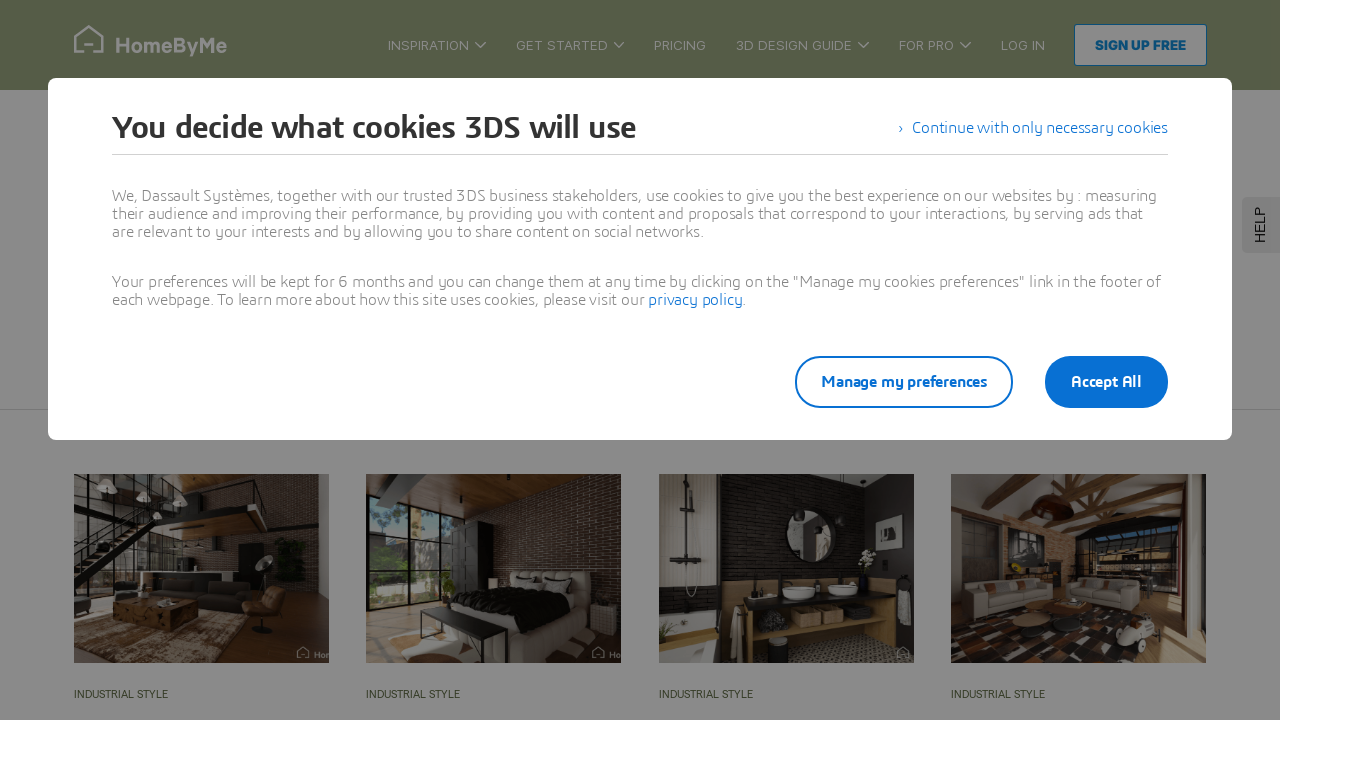

--- FILE ---
content_type: text/html; charset=UTF-8
request_url: https://home.by.me/en/decor-magazine/styles/industrial-style/
body_size: 46258
content:
<!DOCTYPE html>
<html class="theme-b2c no-cssgridlegacy cssgrid" lang="en">
	<head>
					
    <meta charset="UTF-8">
    <meta http-equiv="Content-Type" content="text/html; charset=UTF-8">
    <meta http-equiv="X-UA-Compatible" content="IE=edge">

    <title>
                    Industrial Style - HomeByMe Decor Magazine
            </title>

    <link rel="stylesheet" href="https://d28pk2nlhhgcne.cloudfront.net/assets/app/themes/homebyme/resources/public/dist/css/styles.min.css?version=9126552" type="text/css">
        <link rel="stylesheet" href="https://d28pk2nlhhgcne.cloudfront.net/assets/app/themes/homebyme/resources/public/dist/css/magazine.min.css?version=9126552" type="text/css">

    <meta name="viewport" content="width=device-width, initial-scale=1, maximum-scale=1, user-scalable=0">

        <link rel="icon" type="image/png" sizes="32x32" href="https://d28pk2nlhhgcne.cloudfront.net/assets/app/themes/homebyme/resources/public/favicons/favicon-32x32.png">
    <link rel="icon" type="image/png" sizes="16x16" href="https://d28pk2nlhhgcne.cloudfront.net/assets/app/themes/homebyme/resources/public/favicons/favicon-16x16.png">
    <link rel="icon" type="image/x-icon" href="https://d28pk2nlhhgcne.cloudfront.net/assets/app/themes/homebyme/resources/public/favicons/favicon.ico">
    <link rel="manifest" href="https://d28pk2nlhhgcne.cloudfront.net/assets/app/themes/homebyme/resources/public/favicons/site.webmanifest">
    <link rel="mask-icon" href="https://d28pk2nlhhgcne.cloudfront.net/assets/app/themes/homebyme/resources/public/favicons/safari-pinned-tab.svg" color="#fbdf30">
    <meta name="msapplication-TileColor" content="#ffc40d">
    <meta name="theme-color" content="#ffffff">
    
        <link rel="apple-touch-icon" href="https://d28pk2nlhhgcne.cloudfront.net/assets/app/themes/homebyme/resources/public/favicons/smart-app-banner-icon.png">
    <link rel="android-touch-icon" href="https://d28pk2nlhhgcne.cloudfront.net/assets/app/themes/homebyme/resources/public/favicons/smart-app-banner-icon.png">
            <meta name="apple-itunes-app" content="app-id=1465715066">
        <meta name="google-play-app" content="app-id=com.threeds.homebyme">
        
                <meta name="facebook-domain-verification" content="lb1yfakfqx1nfr4zg8q28y6ovoixry">
        <meta name="google-site-verification" content="1HSDm_5IfC9lhz3CQSvErDcNS9ETDAiO6e0O7on77BM">
        <meta name="p:domain_verify" content="2859b9e1507592844f47a16499b10365">
        
    <script type="text/javascript">
        document.documentElement.classList.remove('no-js');
    </script>

    
    <script type="application/ld+json">{"@context":"https://schema.org","@type":"BreadcrumbList","itemListElement":[{"@type":"ListItem","position":1,"name":"Homepage","item":"https://home.by.me/en/"},{"@type":"ListItem","position":2,"name":"Magazine","item":"/en/decor-magazine/"},{"@type":"ListItem","position":3,"name":"Styles","item":"/en/decor-magazine/styles/"},{"@type":"ListItem","position":4,"name":"Industrial Style","item":"/en/decor-magazine/styles/industrial-style/"}]}</script>

    <meta name="robots" content="index, follow, max-image-preview:large, max-snippet:-1, max-video-preview:-1">
	<style>img:is([sizes="auto" i], [sizes^="auto," i]) { contain-intrinsic-size: 3000px 1500px }</style>
	<link rel="alternate" hreflang="en" href="https://home.by.me/en/decor-magazine/styles/industrial-style/">
<link rel="alternate" hreflang="fr" href="https://home.by.me/fr/magazine-deco/styles-fr/style-industriel/">
<link rel="alternate" hreflang="es" href="https://home.by.me/es/revista-deco/estilos/estilo-industrial/">
<link rel="alternate" hreflang="de" href="https://home.by.me/de/deko-magazin/stile/industrial-style-de/">
<link rel="alternate" hreflang="pt" href="https://home.by.me/pt/revista-decoracao/industrial-style-pt/">
<link rel="alternate" hreflang="x-default" href="https://home.by.me/en/decor-magazine/styles/industrial-style/">

	
	<meta name="description" content="Reminiscent of factories and warehouses, the industrial decorating style features exposed brickwork, bare metal, pipes and ducts, and dark wood.">
	<link rel="canonical" href="https://home.by.me/en/decor-magazine/styles/industrial-style/">
	<meta property="og:locale" content="en_US">
	<meta property="og:type" content="article">
	<meta property="og:title" content="Industrial Style - HomeByMe Decor Magazine">
	<meta property="og:description" content="Reminiscent of factories and warehouses, the industrial decorating style features exposed brickwork, bare metal, pipes and ducts, and dark wood.">
	<meta property="og:url" content="https://home.by.me/en/decor-magazine/styles/industrial-style/">
	<meta property="og:site_name" content="HomeByMe for Customers">
	<meta name="twitter:card" content="summary_large_image">
	<script type="application/ld+json" class="yoast-schema-graph">{"@context":"https://schema.org","@graph":[{"@type":"CollectionPage","@id":"https://home.by.me/en/decor-magazine/styles/industrial-style/","url":"https://home.by.me/en/decor-magazine/styles/industrial-style/","name":"Industrial Style - HomeByMe Decor Magazine","isPartOf":{"@id":"https://home.by.me/en/#website"},"description":"Reminiscent of factories and warehouses, the industrial decorating style features exposed brickwork, bare metal, pipes and ducts, and dark wood.","inLanguage":"en-US"},{"@type":"WebSite","@id":"https://home.by.me/en/#website","url":"https://home.by.me/en/","name":"HomeByMe for Customers","description":"HomeByMe, Free online software to design and decorate your home in 3D. Create your plan in 3D and find interior design and decorating ideas to furnish your home","publisher":{"@id":"https://home.by.me/en/#organization"},"potentialAction":[{"@type":"SearchAction","target":{"@type":"EntryPoint","urlTemplate":"https://home.by.me/en/?s={search_term_string}"},"query-input":{"@type":"PropertyValueSpecification","valueRequired":"1","valueName":"search_term_string"}}],"inLanguage":"en-US"},{"@type":"Organization","@id":"https://home.by.me/en/#organization","name":"Consumer HomeByMe","url":"https://home.by.me/en/","logo":{"@type":"ImageObject","inLanguage":"en-US","@id":"https://home.by.me/en/#/schema/logo/image/","url":"https://d28pk2nlhhgcne.cloudfront.net/assets/app/uploads/sites/3/2020/08/logo-hbm-black.png","contentUrl":"https://d28pk2nlhhgcne.cloudfront.net/assets/app/uploads/sites/3/2020/08/logo-hbm-black.png","width":"1024","height":"293","caption":"Consumer HomeByMe"},"image":{"@id":"https://home.by.me/en/#/schema/logo/image/"}}]}</script>
	


<style id="safe-svg-svg-icon-style-inline-css" type="text/css">
.safe-svg-cover{text-align:center}.safe-svg-cover .safe-svg-inside{display:inline-block;max-width:100%}.safe-svg-cover svg{fill:currentColor;height:100%;max-height:100%;max-width:100%;width:100%}

</style>
<style id="global-styles-inline-css" type="text/css">
:root{--wp--preset--aspect-ratio--square: 1;--wp--preset--aspect-ratio--4-3: 4/3;--wp--preset--aspect-ratio--3-4: 3/4;--wp--preset--aspect-ratio--3-2: 3/2;--wp--preset--aspect-ratio--2-3: 2/3;--wp--preset--aspect-ratio--16-9: 16/9;--wp--preset--aspect-ratio--9-16: 9/16;--wp--preset--color--black: #000000;--wp--preset--color--cyan-bluish-gray: #abb8c3;--wp--preset--color--white: #ffffff;--wp--preset--color--pale-pink: #f78da7;--wp--preset--color--vivid-red: #cf2e2e;--wp--preset--color--luminous-vivid-orange: #ff6900;--wp--preset--color--luminous-vivid-amber: #fcb900;--wp--preset--color--light-green-cyan: #7bdcb5;--wp--preset--color--vivid-green-cyan: #00d084;--wp--preset--color--pale-cyan-blue: #8ed1fc;--wp--preset--color--vivid-cyan-blue: #0693e3;--wp--preset--color--vivid-purple: #9b51e0;--wp--preset--gradient--vivid-cyan-blue-to-vivid-purple: linear-gradient(135deg,rgba(6,147,227,1) 0%,rgb(155,81,224) 100%);--wp--preset--gradient--light-green-cyan-to-vivid-green-cyan: linear-gradient(135deg,rgb(122,220,180) 0%,rgb(0,208,130) 100%);--wp--preset--gradient--luminous-vivid-amber-to-luminous-vivid-orange: linear-gradient(135deg,rgba(252,185,0,1) 0%,rgba(255,105,0,1) 100%);--wp--preset--gradient--luminous-vivid-orange-to-vivid-red: linear-gradient(135deg,rgba(255,105,0,1) 0%,rgb(207,46,46) 100%);--wp--preset--gradient--very-light-gray-to-cyan-bluish-gray: linear-gradient(135deg,rgb(238,238,238) 0%,rgb(169,184,195) 100%);--wp--preset--gradient--cool-to-warm-spectrum: linear-gradient(135deg,rgb(74,234,220) 0%,rgb(151,120,209) 20%,rgb(207,42,186) 40%,rgb(238,44,130) 60%,rgb(251,105,98) 80%,rgb(254,248,76) 100%);--wp--preset--gradient--blush-light-purple: linear-gradient(135deg,rgb(255,206,236) 0%,rgb(152,150,240) 100%);--wp--preset--gradient--blush-bordeaux: linear-gradient(135deg,rgb(254,205,165) 0%,rgb(254,45,45) 50%,rgb(107,0,62) 100%);--wp--preset--gradient--luminous-dusk: linear-gradient(135deg,rgb(255,203,112) 0%,rgb(199,81,192) 50%,rgb(65,88,208) 100%);--wp--preset--gradient--pale-ocean: linear-gradient(135deg,rgb(255,245,203) 0%,rgb(182,227,212) 50%,rgb(51,167,181) 100%);--wp--preset--gradient--electric-grass: linear-gradient(135deg,rgb(202,248,128) 0%,rgb(113,206,126) 100%);--wp--preset--gradient--midnight: linear-gradient(135deg,rgb(2,3,129) 0%,rgb(40,116,252) 100%);--wp--preset--font-size--small: 13px;--wp--preset--font-size--medium: 20px;--wp--preset--font-size--large: 36px;--wp--preset--font-size--x-large: 42px;--wp--preset--spacing--20: 0.44rem;--wp--preset--spacing--30: 0.67rem;--wp--preset--spacing--40: 1rem;--wp--preset--spacing--50: 1.5rem;--wp--preset--spacing--60: 2.25rem;--wp--preset--spacing--70: 3.38rem;--wp--preset--spacing--80: 5.06rem;--wp--preset--shadow--natural: 6px 6px 9px rgba(0, 0, 0, 0.2);--wp--preset--shadow--deep: 12px 12px 50px rgba(0, 0, 0, 0.4);--wp--preset--shadow--sharp: 6px 6px 0px rgba(0, 0, 0, 0.2);--wp--preset--shadow--outlined: 6px 6px 0px -3px rgba(255, 255, 255, 1), 6px 6px rgba(0, 0, 0, 1);--wp--preset--shadow--crisp: 6px 6px 0px rgba(0, 0, 0, 1);}:where(.is-layout-flex){gap: 0.5em;}:where(.is-layout-grid){gap: 0.5em;}body .is-layout-flex{display: flex;}.is-layout-flex{flex-wrap: wrap;align-items: center;}.is-layout-flex > :is(*, div){margin: 0;}body .is-layout-grid{display: grid;}.is-layout-grid > :is(*, div){margin: 0;}:where(.wp-block-columns.is-layout-flex){gap: 2em;}:where(.wp-block-columns.is-layout-grid){gap: 2em;}:where(.wp-block-post-template.is-layout-flex){gap: 1.25em;}:where(.wp-block-post-template.is-layout-grid){gap: 1.25em;}.has-black-color{color: var(--wp--preset--color--black) !important;}.has-cyan-bluish-gray-color{color: var(--wp--preset--color--cyan-bluish-gray) !important;}.has-white-color{color: var(--wp--preset--color--white) !important;}.has-pale-pink-color{color: var(--wp--preset--color--pale-pink) !important;}.has-vivid-red-color{color: var(--wp--preset--color--vivid-red) !important;}.has-luminous-vivid-orange-color{color: var(--wp--preset--color--luminous-vivid-orange) !important;}.has-luminous-vivid-amber-color{color: var(--wp--preset--color--luminous-vivid-amber) !important;}.has-light-green-cyan-color{color: var(--wp--preset--color--light-green-cyan) !important;}.has-vivid-green-cyan-color{color: var(--wp--preset--color--vivid-green-cyan) !important;}.has-pale-cyan-blue-color{color: var(--wp--preset--color--pale-cyan-blue) !important;}.has-vivid-cyan-blue-color{color: var(--wp--preset--color--vivid-cyan-blue) !important;}.has-vivid-purple-color{color: var(--wp--preset--color--vivid-purple) !important;}.has-black-background-color{background-color: var(--wp--preset--color--black) !important;}.has-cyan-bluish-gray-background-color{background-color: var(--wp--preset--color--cyan-bluish-gray) !important;}.has-white-background-color{background-color: var(--wp--preset--color--white) !important;}.has-pale-pink-background-color{background-color: var(--wp--preset--color--pale-pink) !important;}.has-vivid-red-background-color{background-color: var(--wp--preset--color--vivid-red) !important;}.has-luminous-vivid-orange-background-color{background-color: var(--wp--preset--color--luminous-vivid-orange) !important;}.has-luminous-vivid-amber-background-color{background-color: var(--wp--preset--color--luminous-vivid-amber) !important;}.has-light-green-cyan-background-color{background-color: var(--wp--preset--color--light-green-cyan) !important;}.has-vivid-green-cyan-background-color{background-color: var(--wp--preset--color--vivid-green-cyan) !important;}.has-pale-cyan-blue-background-color{background-color: var(--wp--preset--color--pale-cyan-blue) !important;}.has-vivid-cyan-blue-background-color{background-color: var(--wp--preset--color--vivid-cyan-blue) !important;}.has-vivid-purple-background-color{background-color: var(--wp--preset--color--vivid-purple) !important;}.has-black-border-color{border-color: var(--wp--preset--color--black) !important;}.has-cyan-bluish-gray-border-color{border-color: var(--wp--preset--color--cyan-bluish-gray) !important;}.has-white-border-color{border-color: var(--wp--preset--color--white) !important;}.has-pale-pink-border-color{border-color: var(--wp--preset--color--pale-pink) !important;}.has-vivid-red-border-color{border-color: var(--wp--preset--color--vivid-red) !important;}.has-luminous-vivid-orange-border-color{border-color: var(--wp--preset--color--luminous-vivid-orange) !important;}.has-luminous-vivid-amber-border-color{border-color: var(--wp--preset--color--luminous-vivid-amber) !important;}.has-light-green-cyan-border-color{border-color: var(--wp--preset--color--light-green-cyan) !important;}.has-vivid-green-cyan-border-color{border-color: var(--wp--preset--color--vivid-green-cyan) !important;}.has-pale-cyan-blue-border-color{border-color: var(--wp--preset--color--pale-cyan-blue) !important;}.has-vivid-cyan-blue-border-color{border-color: var(--wp--preset--color--vivid-cyan-blue) !important;}.has-vivid-purple-border-color{border-color: var(--wp--preset--color--vivid-purple) !important;}.has-vivid-cyan-blue-to-vivid-purple-gradient-background{background: var(--wp--preset--gradient--vivid-cyan-blue-to-vivid-purple) !important;}.has-light-green-cyan-to-vivid-green-cyan-gradient-background{background: var(--wp--preset--gradient--light-green-cyan-to-vivid-green-cyan) !important;}.has-luminous-vivid-amber-to-luminous-vivid-orange-gradient-background{background: var(--wp--preset--gradient--luminous-vivid-amber-to-luminous-vivid-orange) !important;}.has-luminous-vivid-orange-to-vivid-red-gradient-background{background: var(--wp--preset--gradient--luminous-vivid-orange-to-vivid-red) !important;}.has-very-light-gray-to-cyan-bluish-gray-gradient-background{background: var(--wp--preset--gradient--very-light-gray-to-cyan-bluish-gray) !important;}.has-cool-to-warm-spectrum-gradient-background{background: var(--wp--preset--gradient--cool-to-warm-spectrum) !important;}.has-blush-light-purple-gradient-background{background: var(--wp--preset--gradient--blush-light-purple) !important;}.has-blush-bordeaux-gradient-background{background: var(--wp--preset--gradient--blush-bordeaux) !important;}.has-luminous-dusk-gradient-background{background: var(--wp--preset--gradient--luminous-dusk) !important;}.has-pale-ocean-gradient-background{background: var(--wp--preset--gradient--pale-ocean) !important;}.has-electric-grass-gradient-background{background: var(--wp--preset--gradient--electric-grass) !important;}.has-midnight-gradient-background{background: var(--wp--preset--gradient--midnight) !important;}.has-small-font-size{font-size: var(--wp--preset--font-size--small) !important;}.has-medium-font-size{font-size: var(--wp--preset--font-size--medium) !important;}.has-large-font-size{font-size: var(--wp--preset--font-size--large) !important;}.has-x-large-font-size{font-size: var(--wp--preset--font-size--x-large) !important;}
:where(.wp-block-post-template.is-layout-flex){gap: 1.25em;}:where(.wp-block-post-template.is-layout-grid){gap: 1.25em;}
:where(.wp-block-columns.is-layout-flex){gap: 2em;}:where(.wp-block-columns.is-layout-grid){gap: 2em;}
:root :where(.wp-block-pullquote){font-size: 1.5em;line-height: 1.6;}
</style>


    
			<link rel="stylesheet" href="https://d1cfnnhb7hbym9.cloudfront.net/dist/css/static_header-MXF4WELT.css"/>
			<link rel="stylesheet" href="https://d1cfnnhb7hbym9.cloudfront.net/dist/css/static_modal-RDWE7ND6.css"/>
						<meta name="google" content="nopagereadaloud">
	</head>
						<header class="headr" id="bar">
	<div class="header__container row">
                <a class="header__logo" href="/en/" title="HomeByMe">
                            <svg class="icon icon-logo">
                    <use xlink:href="#icon-logo"></use>
                </svg>
                    </a>
                        <div id="user-avatar"></div>
            <button class="header__mobile-toggle">
                <svg class="icon icon-burger">
                    <use xlink:href="#icon-burger"></use>
                </svg>
                <svg class="icon icon-close">
                    <use xlink:href="#icon-close"></use>
                </svg>
            </button>
             <nav class="header__nav">
</nav>
    <script>
        const path = location.pathname.split('/');

var tc_vars = {
    hbm_connected_user: 'false',
    hbm_profile_type: '',
    hbm_subscription: '',
    hbm_userId: '',
    page_language: path[1],
    hbm_plan: '',
    previous_page: document.referrer !== '' ? document.referrer.split("?", 1)[0] : 'direct',
    page_plateforme: 'web',
    page_template: '',
    page_category_1: path[2],
    page_category_2: path[3] ?? 'N/A',
    page_category_3: path[4] ?? 'N/A',
    date_first_sign_up: '',
    date_unsuscribe: '',
    date_first_purchase: '',
};

var config = {
    locale: 'en'
};

const socialNetworkConfig = {
    facebook: {
        app_id: '513152882221947'
    },
    google: {
        app_id: '682493696249\u002D0gi0ntj91012kp2q5101glsh4kj75v6s.apps.googleusercontent.com'
    }
};

let ByMeAPI;

window.env = 'prod'
window.locale = 'en'
window.url360 = 'https://home.by.me/fr/project/236eac118133e35021891dc/copy-seaside/media/1024727/view360?noUi'
window.routeName = "hbm_static"
window.userApiToken = ""

const hasAlpha = "" === 'true' || !!""
const hasNewPlanner = "" === 'true' || !!""
const hasCollectLeadData = "" === 'true' || !!""
const isTestingA = "" === 'true' || !!""
const isTestingB = "" === 'true' || !!""
const userId = ""
const userEmail = ""
var cpsAccepted = false;
const measureUnit = "m"

const srcAvatarDefault = "https\u003A\/\/d1cfnnhb7hbym9.cloudfront.net\/dist\/images\/placeholders\/placeholder\u002Dface.png"

const APIUrl = "https\u003A\/\/platform.by.me\/api\/3"
const _APIUrl = "https\u003A\/\/platform.by.me\/3"
const APIHost = "https\u003A\/\/platform.by.me\/"

const pathPartner = "https\u003A\/\/home.by.me\/en\/partner\/";
const pathProductSheet ="https\u003A\/\/home.by.me\/en\/product\/product\u002Dsheet\/999999"
const pathUserProductSheet ="https\u003A\/\/home.by.me\/en\/user\u002Dproduct\/product\u002Dsheet\/999999"

const sentryClientDSN = "https\u003A\/\/828f5a0802a112d9b8fefa65c22e91c8\u0040o67813.ingest.us.sentry.io\/4508795454029824";
const deployTag = "homebyme\u002D12627"
const deployEnv = "prod"
const assetsBaseUrl = "https\u003A\/\/d1cfnnhb7hbym9.cloudfront.net"
const imagesBaseUrl = "https\u003A\/\/d2ztqkxj34gcmt.cloudfront.net"
const kitchenConfiguratorUrl = "https\u003A\/\/kitchenconfigurator.by.me\/LiteKitchen\/index.html"
const kitchenConfiguratorAppDist = "KitchenInHBM"
const threeDBymeLinkCreation = "https\u003A\/\/r1132100503382\u002Deu1\u002Dxbyapplication.3dexperience.3ds.com"
const threeDEditorUrl = "https\u003A\/\/3deditor.by.me\/Editor\/"
const aiUrl = "https\u003A\/\/ai.by.me"
const onboardingViewer360 = "https\u003A\/\/byme\u002Dprod\u002D697c4ef6b5ec31e272ee67749bea4b727f31d5b0.s3\u002Deu\u002Dwest\u002D1.amazonaws.com\/data\/viewer360\/onBoarding\/index.html"
const onboardingStudioVideo = "https\u003A\/\/byme\u002Dprod\u002D697c4ef6b5ec31e272ee67749bea4b727f31d5b0.s3\u002Deu\u002Dwest\u002D1.amazonaws.com\/data\/homebyme\/videos\/studio\u002Dvideo\/onboarding_1080p.mp4"

const fastspringStorefront = "homebyme"
const swymUrl = "https\u003A\/\/devopsccl3lk92611397\u002Deuw1\u002D24dsw40729\u002D3dswym.3dx\u002Dstaging.3ds.com\/\u0023home"

const cloudByMeUrl = ""

const HBM_BASE_URL = "https\u003A\/\/home.by.me"
const NEXT_EXTERNAL_URL = "https\u003A\/\/home.by.me"

const ga4MeasurementId = "G\u002D094Z3KP0JD"

const appDistrib = "eAGzRj"
    </script>
    <script src="https://d1cfnnhb7hbym9.cloudfront.net/dist/js/header-34ZZLXNO.js" type="module"></script>
            <link rel="stylesheet" href="https://d1cfnnhb7hbym9.cloudfront.net/dist/css/inner-pages-6QP7HOXI.css" />
        <link rel="stylesheet" href="https://d1cfnnhb7hbym9.cloudfront.net/dist/css/openidRegistration-GUPJS7CD.css" />
        <link rel="stylesheet" href="https://d1cfnnhb7hbym9.cloudfront.net/dist/css/hbm-ui-components-JV2D7ZMV.css" />
    
        </div>
    </header>

				<body class="blog archive tax-magazine-category term-industrial-style term-662 wp-theme-homebyme tpl-magazine-subcategory theme-mag-olive">
				<main>
							<div id="floating-elements"></div>
				

    <script type="text/javascript">
        window.website_local = 'en_US';
        window.wpml_lang_code = 'en';
        window.mobile_link_replacement_for_planner = 'https://home.by.me/en/registration';
        window.cloudfront_assets = 'https://d28pk2nlhhgcne.cloudfront.net/assets/';
    </script>

        
    
    
    
    <svg aria-hidden="true" style="position: absolute; width: 0; height: 0; overflow: hidden;" version="1.1" xmlns:xlink="http://www.w3.org/1999/xlink">
<defs>
<symbol id="icon-360" viewBox="0 0 32 32">
<path fill="#1591dd" style="fill: var(--color1, #1591dd)" d="M21.333 6.4c0-0.589-0.478-1.067-1.067-1.067h-8.533c-0.589 0-1.067 0.478-1.067 1.067v19.2c0 0.589 0.478 1.067 1.067 1.067h8.533c0.589 0 1.067-0.478 1.067-1.067v-19.2zM20.267 3.2c1.767 0 3.2 1.433 3.2 3.2v19.2c0 1.767-1.433 3.2-3.2 3.2h-8.533c-1.767 0-3.2-1.433-3.2-3.2v-19.2c0-1.767 1.433-3.2 3.2-3.2h8.533z" />
<path fill="#1591dd" style="fill: var(--color1, #1591dd)" d="M26.667 9.6c0.589 0 1.067 0.478 1.067 1.067v10.667c0 0.589-0.478 1.067-1.067 1.067s-1.067-0.478-1.067-1.067v-10.667c0-0.589 0.478-1.067 1.067-1.067z" />
<path fill="#1591dd" style="fill: var(--color1, #1591dd)" d="M30.933 11.733c0.589 0 1.067 0.478 1.067 1.067v6.4c0 0.589-0.478 1.067-1.067 1.067s-1.067-0.478-1.067-1.067v-6.4c0-0.589 0.478-1.067 1.067-1.067z" />
<path fill="#1591dd" style="fill: var(--color1, #1591dd)" d="M5.333 9.6c0.589 0 1.067 0.478 1.067 1.067v10.667c0 0.589-0.478 1.067-1.067 1.067s-1.067-0.478-1.067-1.067v-10.667c0-0.589 0.478-1.067 1.067-1.067z" />
<path fill="#1591dd" style="fill: var(--color1, #1591dd)" d="M1.067 11.733c0.589 0 1.067 0.478 1.067 1.067v6.4c0 0.589-0.478 1.067-1.067 1.067s-1.067-0.478-1.067-1.067v-6.4c0-0.589 0.478-1.067 1.067-1.067z" />
</symbol>
<symbol id="icon-armchair" viewBox="0 0 32 32">
<path fill="#1591dd" style="fill: var(--color1, #1591dd)" d="M9.6 5.867h12.8c0.849 0 1.663 0.337 2.263 0.937s0.937 1.414 0.937 2.263v2.241c-0.332 0.068-0.658 0.167-0.974 0.298-0.974 0.404-1.807 1.087-2.393 1.964s-0.899 1.908-0.899 2.963h-10.667c0-1.055-0.313-2.086-0.899-2.963s-1.419-1.561-2.394-1.964c-0.316-0.131-0.642-0.23-0.974-0.298v-2.241c0-0.849 0.337-1.663 0.937-2.263s1.414-0.937 2.263-0.937zM27.733 11.308v-2.241c0-1.415-0.562-2.771-1.562-3.771s-2.357-1.562-3.771-1.562h-12.8c-1.415 0-2.771 0.562-3.771 1.562s-1.562 2.357-1.562 3.771v2.241c-1.024 0.209-1.965 0.715-2.705 1.454-0.746 0.746-1.254 1.696-1.46 2.731s-0.1 2.107 0.303 3.081 1.087 1.807 1.964 2.393c0.578 0.386 1.222 0.654 1.896 0.791v4.374c0 0.566 0.225 1.108 0.625 1.508s0.943 0.625 1.508 0.625h19.2c0.566 0 1.108-0.225 1.508-0.625s0.625-0.943 0.625-1.508v-4.374c0.674-0.138 1.319-0.405 1.896-0.791 0.877-0.586 1.561-1.419 1.964-2.393s0.509-2.047 0.303-3.081c-0.206-1.035-0.714-1.985-1.46-2.731-0.74-0.74-1.68-1.245-2.705-1.454zM21.333 18.667v3.2c0 0.589 0.478 1.067 1.067 1.067s1.067-0.478 1.067-1.067v-5.333c0-0.633 0.188-1.252 0.539-1.778s0.851-0.936 1.436-1.179c0.585-0.242 1.228-0.306 1.849-0.182s1.191 0.428 1.638 0.876c0.448 0.447 0.752 1.018 0.876 1.638s0.060 1.264-0.182 1.849c-0.242 0.585-0.652 1.084-1.179 1.436s-1.145 0.539-1.778 0.539c-0.589 0-1.067 0.478-1.067 1.067v5.333h-19.2v-5.333c0-0.589-0.478-1.067-1.067-1.067-0.633 0-1.252-0.188-1.778-0.539s-0.936-0.851-1.179-1.436c-0.242-0.585-0.306-1.228-0.182-1.849s0.428-1.191 0.876-1.638c0.448-0.448 1.018-0.752 1.638-0.876s1.264-0.060 1.849 0.182c0.585 0.242 1.085 0.652 1.436 1.179s0.539 1.145 0.539 1.778v5.333c0 0.589 0.478 1.067 1.067 1.067s1.067-0.478 1.067-1.067v-3.2h10.667z" />
</symbol>
<symbol id="icon-brands" viewBox="0 0 32 32">
<path fill="#1591dd" style="fill: var(--color1, #1591dd)" d="M6.252 2.464l8.471 1.488c0.003 0.001 0.006 0.003 0.008 0.006s0.003 0.007 0.003 0.010l-3.736 21.204c-0.2 1.111-0.826 2.1-1.745 2.756s-2.058 0.925-3.173 0.752c-2.352-0.38-3.974-2.711-3.55-5.125l3.723-21.091zM6.67 0.038c-0.318-0.057-0.645-0.050-0.961 0.020-0.317 0.070-0.617 0.203-0.882 0.39s-0.49 0.426-0.662 0.701c-0.171 0.273-0.286 0.576-0.339 0.893l-3.722 21.086c-0.652 3.708 1.816 7.377 5.586 7.983l0.006 0.001c1.752 0.273 3.541-0.15 4.984-1.179s2.427-2.583 2.74-4.328l0.001-0.004 3.74-21.226c0.107-0.64-0.041-1.296-0.413-1.828s-0.937-0.897-1.575-1.016l-8.503-1.494z" />
<path fill="#1591dd" style="fill: var(--color1, #1591dd)" d="M24.662 10.694c0.304-0.112 0.627-0.162 0.951-0.149 0.325 0.013 0.644 0.091 0.938 0.228s0.559 0.332 0.778 0.572c0.218 0.239 0.387 0.519 0.497 0.824l0.001 0.003 2.955 8.096c0.218 0.612 0.185 1.286-0.092 1.874s-0.775 1.043-1.385 1.265l-20.246 7.369c-0.639 0.233-1.345-0.097-1.577-0.736s0.097-1.345 0.736-1.577l20.246-7.369-2.953-8.089-0.006 0.002-11.215 4.077c-0.639 0.232-1.345-0.097-1.577-0.736s0.097-1.345 0.736-1.577l11.213-4.076z" />
<path fill="#1591dd" style="fill: var(--color1, #1591dd)" d="M29.517 20.496c0.68 0 1.231 0.551 1.231 1.231v7c0 0.653-0.259 1.279-0.721 1.741s-1.088 0.721-1.741 0.721h-21.538c-0.68 0-1.231-0.551-1.231-1.231s0.551-1.231 1.231-1.231h21.538v-7c0-0.68 0.551-1.231 1.231-1.231z" />
<path fill="#1591dd" style="fill: var(--color1, #1591dd)" d="M6.747 26.265c1.020 0 1.846-0.827 1.846-1.846s-0.827-1.846-1.846-1.846c-1.020 0-1.846 0.827-1.846 1.846s0.827 1.846 1.846 1.846z" />
</symbol>
<symbol id="icon-canvas-alt" viewBox="0 0 32 32">
<path fill="#1591dd" style="fill: var(--color1, #1591dd)" d="M0 4.923c0-1.359 1.102-2.462 2.462-2.462h27.077c1.36 0 2.462 1.102 2.462 2.462v22.154c0 1.36-1.102 2.462-2.462 2.462h-27.077c-1.359 0-2.462-1.102-2.462-2.462v-22.154zM29.538 4.923h-27.077v22.154h27.077v-22.154z" />
<path fill="#1591dd" style="fill: var(--color1, #1591dd)" d="M8.895 13.008c0.301-0.126 0.624-0.191 0.951-0.191s0.65 0.065 0.951 0.191c0.299 0.125 0.571 0.309 0.799 0.539l6.865 6.865 3.173-3.173c0.228-0.231 0.5-0.414 0.799-0.539 0.301-0.126 0.624-0.191 0.951-0.191s0.65 0.065 0.951 0.191c0.299 0.125 0.571 0.309 0.799 0.539l6.505 6.505c0.481 0.481 0.481 1.26 0 1.741s-1.26 0.481-1.741 0l-6.514-6.514-3.173 3.173c-0.228 0.231-0.5 0.414-0.799 0.539-0.301 0.126-0.624 0.191-0.951 0.191s-0.65-0.065-0.951-0.191c-0.299-0.125-0.571-0.309-0.799-0.539l-6.866-6.865-0.007 0.007-7.739 7.738c-0.481 0.481-1.26 0.481-1.741 0s-0.481-1.26 0-1.741l7.736-7.736c0.228-0.231 0.5-0.414 0.799-0.539z" />
<path fill="#1591dd" style="fill: var(--color1, #1591dd)" d="M20.308 13.538c1.020 0 1.846-0.827 1.846-1.846s-0.827-1.846-1.846-1.846c-1.020 0-1.846 0.827-1.846 1.846s0.827 1.846 1.846 1.846z" />
</symbol>
<symbol id="icon-cube-alt" viewBox="0 0 28 32">
<path fill="#1591dd" style="fill: var(--color1, #1591dd)" d="M12.819 0.966c0.319-0.183 0.68-0.279 1.047-0.279s0.729 0.096 1.047 0.279l11.733 6.6c0.284 0.161 0.526 0.384 0.71 0.652 0.033 0.042 0.064 0.087 0.091 0.135 0.021 0.037 0.039 0.074 0.055 0.111 0.15 0.296 0.229 0.623 0.231 0.956v13.158c-0.002 0.378-0.104 0.748-0.294 1.073s-0.464 0.595-0.792 0.782l-0.004 0.002-11.729 6.598c-0.319 0.183-0.68 0.279-1.047 0.279s-0.728-0.096-1.047-0.279l-11.733-6.6c-0.328-0.186-0.602-0.456-0.792-0.782s-0.292-0.696-0.294-1.073v-13.158c0.002-0.335 0.082-0.664 0.233-0.962 0.014-0.033 0.030-0.066 0.049-0.098 0.027-0.049 0.058-0.095 0.092-0.139 0.184-0.27 0.428-0.494 0.713-0.656l0.004-0.002 11.729-6.598zM2.133 10.614v11.954c0 0.002 0.001 0.004 0.002 0.006s0.003 0.004 0.005 0.005v0l10.674 6.004 0.101-11.96-10.782-6.010zM15.048 16.624l-0.101 11.944 10.646-5.988c0.002-0.001 0.004-0.003 0.005-0.005s0.002-0.004 0.002-0.006v-11.939l-10.552 5.994zM24.496 8.803l-10.629-5.979-10.614 5.971 10.73 5.981 10.514-5.973z" />
</symbol>
<symbol id="icon-gallery" viewBox="0 0 32 32">
<path fill="#1591dd" style="fill: var(--color1, #1591dd)" d="M0 1.455c0-0.803 0.651-1.455 1.455-1.455h11.636c0.803 0 1.455 0.651 1.455 1.455v11.636c0 0.803-0.651 1.455-1.455 1.455h-11.636c-0.803 0-1.455-0.651-1.455-1.455v-11.636zM2.909 2.909v8.727h8.727v-8.727h-8.727z" />
<path fill="#1591dd" style="fill: var(--color1, #1591dd)" d="M17.455 1.455c0-0.803 0.651-1.455 1.455-1.455h11.636c0.803 0 1.455 0.651 1.455 1.455v11.636c0 0.803-0.651 1.455-1.455 1.455h-11.636c-0.803 0-1.455-0.651-1.455-1.455v-11.636zM20.364 2.909v8.727h8.727v-8.727h-8.727z" />
<path fill="#1591dd" style="fill: var(--color1, #1591dd)" d="M0 18.909c0-0.803 0.651-1.455 1.455-1.455h11.636c0.803 0 1.455 0.651 1.455 1.455v11.636c0 0.803-0.651 1.455-1.455 1.455h-11.636c-0.803 0-1.455-0.651-1.455-1.455v-11.636zM2.909 20.364v8.727h8.727v-8.727h-8.727z" />
<path fill="#1591dd" style="fill: var(--color1, #1591dd)" d="M17.455 18.909c0-0.803 0.651-1.455 1.455-1.455h11.636c0.803 0 1.455 0.651 1.455 1.455v11.636c0 0.803-0.651 1.455-1.455 1.455h-11.636c-0.803 0-1.455-0.651-1.455-1.455v-11.636zM20.364 20.364v8.727h8.727v-8.727h-8.727z" />
</symbol>
<symbol id="icon-info" viewBox="0 0 30 32">
<path d="M17.246 14.189c-0.090 0.4-0.676 3.036-1.757 7.907h0.765c0.562 0 1.016 0.454 1.016 1.016s-0.454 1.016-1.016 1.016h-2.032c-0.657 0-1.121-0.652-0.991-1.236 0.086-0.389 0.672-3.025 1.757-7.907h-0.766c-0.561 0-1.016-0.455-1.016-1.016s0.455-1.016 1.016-1.016h2.032c0.67 0 1.127 0.636 0.992 1.236z" />
<path d="M14.73 8.889c0 0.842 0.682 1.524 1.524 1.524s1.524-0.682 1.524-1.524c0-0.842-0.682-1.524-1.524-1.524s-1.524 0.682-1.524 1.524z" />
<path d="M0 16c0-8.402 6.836-15.238 15.238-15.238s15.238 6.836 15.238 15.238c0 8.402-6.836 15.238-15.238 15.238s-15.238-6.836-15.238-15.238zM2.032 16c0 7.282 5.925 13.206 13.206 13.206s13.206-5.925 13.206-13.206c0-7.282-5.925-13.206-13.206-13.206s-13.206 5.925-13.206 13.206z" />
</symbol>
<symbol id="icon-cross" viewBox="0 0 32 32">
<path d="M5.869 5.869c0.625-0.625 1.638-0.625 2.263 0l7.869 7.869 7.869-7.869c0.625-0.625 1.638-0.625 2.263 0s0.625 1.638 0 2.263l-7.869 7.869 7.869 7.869c0.625 0.625 0.625 1.638 0 2.263s-1.638 0.625-2.263 0l-7.869-7.869-7.869 7.869c-0.625 0.625-1.638 0.625-2.263 0s-0.625-1.638 0-2.263l7.869-7.869-7.869-7.869c-0.625-0.625-0.625-1.638 0-2.263z" />
</symbol>
<symbol id="icon-2d" viewBox="0 0 42 32">
<path fill="#1591dd" style="fill: var(--color1, #1591dd)" d="M4.85 27.429c0.795-3.41 3.344-5.344 6.247-7.497l0.003-0.002c3.371-2.5 7.186-5.33 7.186-10.787 0-5.042-4.101-9.143-9.143-9.143s-9.143 4.101-9.143 9.143c0 1.262 1.024 2.286 2.286 2.286s2.286-1.024 2.286-2.286c0-2.521 2.050-4.571 4.571-4.571s4.571 2.050 4.571 4.571c0 3.003-2.030 4.661-5.339 7.115-3.73 2.766-8.375 6.21-8.375 13.456 0 1.264 1.024 2.286 2.286 2.286h13.714c1.262 0 2.286-1.022 2.286-2.286s-1.024-2.286-2.286-2.286h-11.15zM41.143 9.143c0-5.042-4.101-9.143-9.143-9.143h-6.857c-1.264 0-2.286 1.024-2.286 2.286v27.429c0 1.264 1.022 2.286 2.286 2.286h6.857c5.042 0 9.143-4.101 9.143-9.143v-13.714zM36.571 9.143v13.714c0 2.521-2.050 4.571-4.571 4.571h-4.571v-22.857h4.571c2.521 0 4.571 2.050 4.571 4.571z" />
</symbol>
<symbol id="icon-3d" viewBox="0 0 42 32">
<path fill="#1591dd" style="fill: var(--color1, #1591dd)" d="M14.756 16.057c1.799-1.541 3.145-3.854 3.145-6.914 0-5.042-4.101-9.143-9.143-9.143-3.87 0-7.333 2.45-8.622 6.094-0.421 1.189 0.203 2.496 1.392 2.917s2.494-0.201 2.917-1.392c0.647-1.822 2.377-3.047 4.313-3.047 2.521 0 4.571 2.050 4.571 4.571 0 3.191-2.773 4.571-4.185 4.571-1.262 0-2.286 1.024-2.286 2.286s1.024 2.286 2.286 2.286c1.253 0 4.185 1.556 4.185 4.571 0 2.521-2.050 4.571-4.571 4.571-1.938 0-3.671-1.225-4.315-3.051-0.421-1.191-1.721-1.808-2.917-1.397-1.191 0.418-1.815 1.723-1.397 2.914 1.287 3.653 4.754 6.105 8.626 6.105 5.042 0 9.143-4.101 9.143-9.143 0-2.903-1.344-5.218-3.143-6.8zM41.145 22.857v-13.714c0-5.042-4.101-9.143-9.143-9.143h-6.857c-1.264 0-2.286 1.024-2.286 2.286v27.429c0 1.264 1.022 2.286 2.286 2.286h6.857c5.042 0 9.143-4.101 9.143-9.143zM32.002 4.571c2.521 0 4.571 2.050 4.571 4.571v13.714c0 2.521-2.050 4.571-4.571 4.571h-4.571v-22.857h4.571z" />
</symbol>
<symbol id="icon-bathroom" viewBox="0 0 28 32">
<path fill="#1591dd" style="fill: var(--color1, #1591dd)" d="M0 18.602c0 1.498 0.904 2.772 2.168 3.096l1.671 5.98c0.146 0.522 0.573 0.876 1.056 0.876h0.712l-0.555 1.698c-0.212 0.65 0.080 1.372 0.654 1.613s1.211-0.091 1.423-0.741l0.84-2.569h12.105l0.937 2.607c0.231 0.642 0.877 0.95 1.443 0.689s0.838-0.994 0.608-1.636l-0.597-1.66h0.966c0.483 0 0.91-0.355 1.056-0.876l1.673-5.989c1.258-0.351 2.208-1.709 2.059-3.226l0.007-0.2c0-1.739-1.217-3.175-2.802-3.175h-21.815v-9.814l0.013-0.722c0.072-1.831 0.456-2.355 1.371-1.888-0.636 1.602-0.365 3.518 0.812 4.852 0.432 0.49 1.134 0.49 1.566 0l3.887-4.405c0.432-0.49 0.432-1.285 0-1.775-1.321-1.497-3.288-1.7-4.785-0.611-0.762-0.49-1.473-0.726-2.106-0.726-1.793 0-2.972 1.89-2.972 5.274v10.237c-0.831 0.541-1.395 1.554-1.395 2.752v0.339zM2.802 19.267c-0.341 0-0.587-0.291-0.587-0.665v-0.339c0-0.386 0.256-0.665 0.587-0.665h22.623c0.341 0 0.587 0.291 0.587 0.665l-0.003 0.493c-0.038 0.297-0.252 0.511-0.484 0.511h-22.723zM5.705 26.044l-1.192-4.267h19.3l-1.192 4.267h-16.915zM7.372 3.111c-0.356 0.403-0.521 0.914-0.495 1.417l1.745-1.978-0.222 0.003c-0.369 0.036-0.732 0.222-1.028 0.558z" />
<path fill="#1591dd" style="fill: var(--color1, #1591dd)" d="M10.476 7.759c0.44 0 0.797-0.405 0.797-0.904s-0.357-0.904-0.797-0.904c-0.44 0-0.797 0.405-0.797 0.904s0.357 0.904 0.797 0.904z" />
<path fill="#1591dd" style="fill: var(--color1, #1591dd)" d="M9.579 8.662c0 0.499-0.357 0.904-0.797 0.904s-0.797-0.405-0.797-0.904c0-0.499 0.357-0.904 0.797-0.904s0.797 0.405 0.797 0.904z" />
<path fill="#1591dd" style="fill: var(--color1, #1591dd)" d="M9.579 11.599c0.44 0 0.797-0.405 0.797-0.904s-0.357-0.904-0.797-0.904c-0.44 0-0.797 0.405-0.797 0.904s0.357 0.904 0.797 0.904z" />
<path fill="#1591dd" style="fill: var(--color1, #1591dd)" d="M10.376 13.632c0.44 0 0.797-0.405 0.797-0.904s-0.357-0.904-0.797-0.904-0.797 0.405-0.797 0.904c0 0.499 0.357 0.904 0.797 0.904z" />
<path fill="#1591dd" style="fill: var(--color1, #1591dd)" d="M11.572 9.792c0.44 0 0.797-0.405 0.797-0.904s-0.357-0.904-0.797-0.904c-0.44 0-0.797 0.405-0.797 0.904s0.357 0.904 0.797 0.904z" />
<path fill="#1591dd" style="fill: var(--color1, #1591dd)" d="M12.569 11.712c0.44 0 0.797-0.405 0.797-0.904s-0.357-0.904-0.797-0.904c-0.44 0-0.797 0.405-0.797 0.904s0.357 0.904 0.797 0.904z" />
<path fill="#1591dd" style="fill: var(--color1, #1591dd)" d="M13.565 13.632c0.44 0 0.797-0.405 0.797-0.904s-0.357-0.904-0.797-0.904c-0.44 0-0.797 0.405-0.797 0.904s0.357 0.904 0.797 0.904z" />
<path fill="#1591dd" style="fill: var(--color1, #1591dd)" d="M12.967 5.161c0 0.499-0.357 0.904-0.797 0.904s-0.797-0.405-0.797-0.904 0.357-0.904 0.797-0.904c0.44 0 0.797 0.405 0.797 0.904z" />
<path fill="#1591dd" style="fill: var(--color1, #1591dd)" d="M13.266 7.984c0.44 0 0.797-0.405 0.797-0.904s-0.357-0.904-0.797-0.904c-0.44 0-0.797 0.405-0.797 0.904s0.357 0.904 0.797 0.904z" />
<path fill="#1591dd" style="fill: var(--color1, #1591dd)" d="M15.16 8.888c0 0.499-0.357 0.904-0.797 0.904s-0.797-0.405-0.797-0.904 0.357-0.904 0.797-0.904c0.44 0 0.797 0.405 0.797 0.904z" />
<path fill="#1591dd" style="fill: var(--color1, #1591dd)" d="M15.459 11.712c0.44 0 0.797-0.405 0.797-0.904s-0.357-0.904-0.797-0.904c-0.44 0-0.797 0.405-0.797 0.904s0.357 0.904 0.797 0.904z" />
<path fill="#1591dd" style="fill: var(--color1, #1591dd)" d="M17.352 12.615c0 0.499-0.357 0.904-0.797 0.904s-0.797-0.405-0.797-0.904c0-0.499 0.357-0.904 0.797-0.904s0.797 0.405 0.797 0.904z" />
</symbol>
<symbol id="icon-bed" viewBox="0 0 34 32">
<path fill="#1591dd" style="fill: var(--color1, #1591dd)" d="M0 19.429v5.181c0 1.429 1.025 2.59 2.286 2.59h1.143v2.59c0 0.716 0.512 1.295 1.143 1.295s1.143-0.579 1.143-1.295v-2.59h22.857v2.59c0 0.716 0.511 1.295 1.143 1.295s1.143-0.579 1.143-1.295v-2.59h1.143c1.261 0 2.286-1.162 2.286-2.59v-5.181c0-0.016-0.004-0.031-0.008-0.046-0.003-0.013-0.007-0.027-0.007-0.041-0.005-0.086-0.024-0.166-0.044-0.251l-0-0.002c-0.021-0.085-0.041-0.167-0.077-0.245-0.005-0.012-0.008-0.025-0.011-0.037-0.004-0.016-0.008-0.031-0.015-0.046l-3.266-6.168v-10.003c0-1.429-1.025-2.59-2.286-2.59h-22.857c-1.261 0-2.286 1.162-2.286 2.59v10.003l-3.265 6.168c-0.007 0.014-0.011 0.028-0.014 0.043-0.003 0.013-0.006 0.027-0.012 0.040-0.035 0.078-0.056 0.158-0.077 0.243s-0.040 0.167-0.045 0.253c-0.001 0.014-0.005 0.027-0.008 0.041-0.004 0.015-0.008 0.031-0.008 0.048zM29.067 14.248l2.057 3.886h-27.963l2.057-3.886h23.849zM8 6.476v5.181h-2.286v-9.067h22.857v9.067h-2.286v-5.181c0-0.715-0.511-1.295-1.143-1.295h-5.714c-0.632 0-1.143 0.58-1.143 1.295v5.181h-2.286v-5.181c0-0.715-0.512-1.295-1.143-1.295h-5.714c-0.631 0-1.143 0.58-1.143 1.295zM32 20.724l0.002 3.886h-29.717v-3.886h29.714zM13.714 11.657h-3.429v-3.886h3.429v3.886zM20.571 11.657v-3.886h3.429v3.886h-3.429z" />
</symbol>
<symbol id="icon-canvas" viewBox="0 0 34 32">
<path fill="#1591dd" style="fill: var(--color1, #1591dd)" d="M22.857 14.248c-1.89 0-3.429-1.743-3.429-3.886s1.538-3.886 3.429-3.886c1.89 0 3.429 1.743 3.429 3.886s-1.538 3.886-3.429 3.886zM24 10.362c0-0.714-0.512-1.295-1.143-1.295s-1.143 0.582-1.143 1.295c0 0.714 0.512 1.295 1.143 1.295s1.143-0.582 1.143-1.295z" />
<path fill="#1591dd" style="fill: var(--color1, #1591dd)" d="M33.143 0c0.632 0 1.143 0.58 1.143 1.295v28.495c0 0.168-0.030 0.337-0.088 0.495-0.115 0.317-0.338 0.57-0.618 0.701-0.139 0.066-0.288 0.1-0.437 0.1h-32c-0.631 0-1.143-0.579-1.143-1.295v-28.495c0-0.715 0.512-1.295 1.143-1.295h32zM2.286 18.892l6.049-6.856c0.447-0.506 1.169-0.506 1.616 0l8.335 9.446 3.763-4.265c0.447-0.506 1.169-0.506 1.616 0l8.335 9.446v-24.073h-29.714v16.302zM24.473 28.495l-4.571-5.181 2.955-3.349 7.527 8.53h-5.911zM9.143 14.784l-6.857 7.771v5.94h18.955l-12.098-13.711z" />
</symbol>
<symbol id="icon-chair" viewBox="0 0 23 32">
<path fill="#1591dd" style="fill: var(--color1, #1591dd)" d="M2.157 32c0.532-0.006 0.983-0.418 1.037-0.96l0.958-9.579 2.156 0.27c0.015 0.002 0.031 0.003 0.046 0.004s0.031 0.002 0.046 0.004v5.995c0 0.59 0.478 1.067 1.067 1.067s1.067-0.477 1.067-1.067v-5.795c1.066 0.078 2.132 0.129 3.2 0.129s2.134-0.051 3.2-0.129v5.795c0 0.59 0.477 1.067 1.067 1.067s1.067-0.477 1.067-1.067v-5.995c0.008-0.001 0.015-0.001 0.023-0.002l0.014-0.001c0.018-0.002 0.036-0.003 0.054-0.005l2.157-0.27 0.958 9.579c0.055 0.55 0.537 1.002 1.168 0.955 0.587-0.059 1.013-0.581 0.956-1.168l-0.972-9.722c1.191-0.463 2.043-1.615 2.043-2.971 0-1.733-1.387-3.141-3.108-3.19l0.971-11.654c0.036-0.431-0.192-0.842-0.577-1.039-2.075-1.060-4.481-2.096-9.019-2.096-4.689 0-6.948 0.995-9.035 2.105-0.375 0.201-0.597 0.606-0.562 1.030l0.971 11.654c-1.721 0.050-3.107 1.457-3.107 3.19 0 1.356 0.851 2.507 2.044 2.973l-0.972 9.721c-0.060 0.687 0.482 1.167 1.062 1.173h0.023zM11.733 2.287c3.605 0 5.697 0.724 7.41 1.546l-0.946 11.35-1.306 0.163c-3.423 0.427-6.895 0.427-10.319 0l-1.303-0.162-0.947-11.363c1.728-0.865 3.662-1.534 7.411-1.534zM6.574 19.614l-3.291-0.409c-0.036-0.003-0.059-0.005-0.083-0.005-0.588 0-1.067-0.478-1.067-1.067 0-0.57 0.449-1.037 1.011-1.066l3.164 0.396c3.601 0.451 7.251 0.45 10.848 0l3.165-0.396c0.563 0.029 1.012 0.496 1.012 1.066 0 0.589-0.478 1.067-1.067 1.067-0.032 0-0.065 0.003-0.098 0.006-0.014 0.002-1.106 0.137-3.276 0.407-3.423 0.427-6.895 0.427-10.319 0z" />
</symbol>
<symbol id="icon-couch" viewBox="0 0 37 32">
<path fill="#1591dd" style="fill: var(--color1, #1591dd)" d="M0 19.077v11.692c0 0.681 0.551 1.231 1.231 1.231h34.462c0.681 0 1.231-0.55 1.231-1.231v-11.692c0-2.164-1.61-3.943-3.692-4.245v-7.447c0-4.073-3.589-7.385-8-7.385h-13.538c-4.411 0-8 3.312-8 7.385v7.447c-2.082 0.302-3.692 2.081-3.692 4.245zM25.231 2.462c3.054 0 5.538 2.208 5.538 4.923v7.817c-1.45 0.694-2.462 2.164-2.462 3.876v0.615h-19.692v-0.615c0-1.712-1.012-3.182-2.462-3.876v-7.817c0-2.715 2.485-4.923 5.538-4.923h13.538zM2.462 19.077c0-1.018 0.828-1.846 1.846-1.846s1.846 0.828 1.846 1.846v10.462h-3.692v-10.462zM34.462 19.077v10.462h-3.692v-10.462c0-1.018 0.828-1.846 1.846-1.846s1.846 0.828 1.846 1.846zM28.308 22.154v7.385h-19.692v-7.385h19.692z" />
</symbol>
<symbol id="icon-cube" viewBox="0 0 32 32">
<path fill="#1591dd" style="fill: var(--color1, #1591dd)" d="M0 7.538c0-0.15 0.031-0.291 0.076-0.427 0.011-0.032 0.025-0.061 0.039-0.090l0.013-0.027c0.041-0.089 0.087-0.17 0.146-0.245 0.028-0.036 0.053-0.069 0.085-0.102 0.067-0.069 0.143-0.123 0.225-0.172 0.011-0.006 0.022-0.013 0.033-0.021 0.022-0.015 0.048-0.032 0.091-0.054l14.933-6.044c0.233-0.093 0.485-0.093 0.718 0 0 0 14.953 6.058 14.963 6.063 0.021 0.010 0.040 0.022 0.059 0.035 0.012 0.008 0.024 0.016 0.037 0.024 0.081 0.047 0.156 0.102 0.222 0.169 0.031 0.033 0.059 0.066 0.086 0.103 0.058 0.075 0.105 0.155 0.144 0.243l0.004 0.009 0.011 0.023c0.014 0.028 0.027 0.057 0.037 0.087 0.045 0.134 0.076 0.276 0.076 0.426l-0.005 16.956c-0.002 0.076-0.019 0.146-0.036 0.217l-0.011 0.045c-0.005 0.022-0.009 0.044-0.013 0.067-0.008 0.045-0.016 0.090-0.032 0.131-0.018 0.047-0.045 0.087-0.072 0.127-0.012 0.018-0.025 0.037-0.036 0.056-0.011 0.017-0.021 0.035-0.031 0.052-0.029 0.050-0.057 0.1-0.095 0.141-0.026 0.028-0.057 0.049-0.087 0.070-0.017 0.012-0.035 0.024-0.051 0.037l-0.028 0.022c-0.059 0.047-0.121 0.095-0.21 0.14l-14.933 6.044c-0.115 0.047-0.237 0.071-0.358 0.071s-0.243-0.024-0.359-0.069c0 0-14.948-6.058-14.958-6.061-0.064-0.029-0.119-0.073-0.174-0.116l-0.033-0.026c-0.017-0.013-0.034-0.025-0.051-0.037-0.032-0.022-0.064-0.044-0.092-0.073-0.035-0.038-0.062-0.085-0.088-0.131-0.011-0.020-0.022-0.039-0.034-0.058s-0.024-0.037-0.036-0.056c-0.028-0.042-0.056-0.084-0.075-0.132-0.016-0.041-0.024-0.086-0.032-0.131-0.004-0.022-0.008-0.044-0.013-0.066l-0.010-0.041c-0.018-0.073-0.036-0.15-0.043-0.255v-16.924zM14.933 14.434l-12.8-5.181v14.358l12.8 5.18v-14.357zM17.067 14.434v14.358l12.8-5.181v-14.358l-12.8 5.181zM27.733 7.538l-11.733-4.761-11.762 4.761 11.762 4.836 11.733-4.836z" />
</symbol>
<symbol id="icon-desk" viewBox="0 0 51 32">
<path fill="#1591dd" style="fill: var(--color1, #1591dd)" d="M36.706 14.476c1.008 0 1.826 0.818 1.826 1.826s-0.818 1.826-1.826 1.826h-3.584c-1.008 0-1.826-0.818-1.826-1.826s0.818-1.826 1.826-1.826h3.584z" />
<path fill="#1591dd" style="fill: var(--color1, #1591dd)" d="M36.706 4.825c1.008 0 1.826 0.818 1.826 1.826s-0.818 1.826-1.826 1.826h-3.584c-1.009 0-1.826-0.818-1.826-1.826s0.818-1.826 1.826-1.826h3.584z" />
<path fill="#1591dd" style="fill: var(--color1, #1591dd)" d="M50.526 1.826c0 0.917-0.676 1.676-1.556 1.806l-0.27 0.020h-3.689v25.747c0 1.009-0.818 1.826-1.826 1.826-0.917 0-1.676-0.676-1.806-1.556l-0.020-0.27v-6.446h-14.718c-0.917 0-1.676-0.676-1.806-1.556l-0.020-0.27v-17.475h-15.649v25.747c0 1.009-0.818 1.826-1.826 1.826-0.917 0-1.676-0.676-1.806-1.556l-0.020-0.27v-25.747h-3.689c-1.008 0-1.826-0.818-1.826-1.826 0-0.917 0.676-1.676 1.556-1.806l47.144-0.020c1.008 0 1.826 0.818 1.826 1.826zM41.359 13.303h-12.892v5.998h12.892v-5.998zM41.359 3.652h-12.892v5.998h12.892v-5.998z" />
</symbol>
<symbol id="icon-drawer" viewBox="0 0 26 32">
<path fill="#1591dd" style="fill: var(--color1, #1591dd)" d="M12.8 21.333c0.589 0 1.067-0.478 1.067-1.067s-0.478-1.067-1.067-1.067c-0.589 0-1.067 0.478-1.067 1.067s0.478 1.067 1.067 1.067z" />
<path fill="#1591dd" style="fill: var(--color1, #1591dd)" d="M11.733 7.467c0-0.589 0.478-1.067 1.067-1.067s1.067 0.478 1.067 1.067c0 0.589-0.478 1.067-1.067 1.067s-1.067-0.478-1.067-1.067z" />
<path fill="#1591dd" style="fill: var(--color1, #1591dd)" d="M24.533 0h-23.467c-0.589 0-1.067 0.478-1.067 1.067v25.6c0 0.59 0.478 1.067 1.067 1.067h2.133v3.2c0 0.59 0.478 1.067 1.067 1.067s1.067-0.477 1.067-1.067v-3.2h14.933v3.2c0 0.59 0.477 1.067 1.067 1.067s1.067-0.477 1.067-1.067v-3.2h2.133c0.59 0 1.067-0.477 1.067-1.067v-25.6c0-0.589-0.477-1.067-1.067-1.067zM2.133 25.6v-10.667h21.333v10.667h-21.333zM23.467 2.133v10.667h-21.333v-10.667h21.333z" />
</symbol>
<symbol id="icon-floorplan" viewBox="0 0 32 32">
<path fill="#1591dd" style="fill: var(--color1, #1591dd)" d="M0 20.267c0 0.59 0.478 1.067 1.067 1.067s1.067-0.477 1.067-1.067v-18.133h3.2c0.589 0 1.067-0.478 1.067-1.067s-0.478-1.067-1.067-1.067h-4.267c-0.589 0-1.067 0.478-1.067 1.067v19.2z" />
<path fill="#1591dd" style="fill: var(--color1, #1591dd)" d="M0 26.667v4.267c0 0.59 0.478 1.067 1.067 1.067h29.867c0.59 0 1.067-0.477 1.067-1.067v-29.867c0-0.589-0.477-1.067-1.067-1.067h-19.2c-0.589 0-1.067 0.478-1.067 1.067s0.478 1.067 1.067 1.067h3.2v5.333c0 0.589 0.478 1.067 1.067 1.067s1.067-0.478 1.067-1.067v-5.333h12.8v13.867h-7.467c-0.59 0-1.067 0.478-1.067 1.067 0 0.59 0.477 1.067 1.067 1.067h7.467v11.733h-12.8v-16c0-0.589-0.478-1.067-1.067-1.067s-1.067 0.478-1.067 1.067v16h-12.8v-3.2c0-0.59-0.478-1.067-1.067-1.067s-1.067 0.477-1.067 1.067z" />
</symbol>
<symbol id="icon-height" viewBox="0 0 21 32">
<path fill="#1591dd" style="fill: var(--color1, #1591dd)" d="M4.267 32h4.267c0.589 0 1.067-0.477 1.067-1.067v-9.6h2.133c0.59 0 1.067-0.477 1.067-1.067v-8.533c0-1.764-1.436-3.2-3.2-3.2h-6.4c-1.764 0-3.2 1.436-3.2 3.2v8.533c0 0.59 0.478 1.067 1.067 1.067h2.133v9.6c0 0.59 0.478 1.067 1.067 1.067zM9.6 10.667c0.588 0 1.067 0.479 1.067 1.067v7.467h-2.133c-0.589 0-1.067 0.477-1.067 1.067v9.6h-2.133v-9.6c0-0.59-0.478-1.067-1.067-1.067h-2.133v-7.467c0-0.588 0.479-1.067 1.067-1.067h6.4z" />
<path fill="#1591dd" style="fill: var(--color1, #1591dd)" d="M13.867 32h6.4c0.59 0 1.067-0.477 1.067-1.067s-0.477-1.067-1.067-1.067h-2.133v-27.733h2.133c0.59 0 1.067-0.478 1.067-1.067s-0.477-1.067-1.067-1.067h-6.4c-0.59 0-1.067 0.478-1.067 1.067s0.477 1.067 1.067 1.067h2.133v27.733h-2.133c-0.59 0-1.067 0.477-1.067 1.067s0.477 1.067 1.067 1.067z" />
<path fill="#1591dd" style="fill: var(--color1, #1591dd)" d="M6.4 0c-1.764 0-3.2 1.675-3.2 3.733s1.436 3.733 3.2 3.733c1.764 0 3.2-1.675 3.2-3.733s-1.436-3.733-3.2-3.733zM6.4 2.133c0.569 0 1.067 0.748 1.067 1.6s-0.498 1.6-1.067 1.6c-0.569 0-1.067-0.748-1.067-1.6s0.498-1.6 1.067-1.6z" />
</symbol>
<symbol id="icon-kitchen" viewBox="0 0 42 32">
<path fill="#1591dd" style="fill: var(--color1, #1591dd)" d="M31.341 13.22c-0.446 0-0.743 0.297-0.743 0.743s0.297 0.743 0.743 0.743h1.337c0.446 0 0.743-0.297 0.743-0.743s-0.446-0.743-0.743-0.743h-1.337z" />
<path fill="#1591dd" style="fill: var(--color1, #1591dd)" d="M8.467 19.607c0.446 0 0.743 0.297 0.743 0.743s-0.297 0.743-0.743 0.743h-1.337c-0.446 0-0.743-0.297-0.743-0.743s0.297-0.743 0.743-0.743h1.337z" />
<path fill="#1591dd" style="fill: var(--color1, #1591dd)" d="M7.13 25.846c-0.446 0-0.743 0.297-0.743 0.743s0.297 0.743 0.743 0.743h1.337c0.446 0 0.743-0.297 0.743-0.743s-0.297-0.743-0.743-0.743h-1.337z" />
<path fill="#1591dd" style="fill: var(--color1, #1591dd)" d="M19.459 21.687c0.445 0 0.743-0.297 0.743-0.743s-0.297-0.743-0.743-0.743h-1.337c-0.446 0-0.743 0.297-0.743 0.743s0.446 0.743 0.743 0.743h1.337z" />
<path fill="#1591dd" style="fill: var(--color1, #1591dd)" d="M31.341 21.687c-0.297 0-0.743-0.297-0.743-0.743s0.297-0.743 0.743-0.743h1.337c0.446 0 0.743 0.297 0.743 0.743s-0.297 0.743-0.743 0.743h-1.337z" />
<path fill="#1591dd" style="fill: var(--color1, #1591dd)" d="M27.777 0h13.22c0.446 0 0.743 0.297 0.743 0.743v29.41c0 0.446-0.297 0.743-0.743 0.743h-40.254c-0.446 0-0.743-0.297-0.743-0.743v-12.626c0-0.446 0.297-0.743 0.743-0.743h13.22v-3.565c0-2.080 1.485-3.565 3.416-3.565s3.416 1.634 3.416 3.565h-1.337c0-1.188-0.891-2.080-2.080-2.080s-2.080 0.891-2.080 2.080v3.565h11.735v-16.042c0-0.446 0.297-0.743 0.743-0.743zM40.254 1.337h-11.735v15.448h11.735v-15.448zM1.485 18.122v4.902h12.477v-4.902h-12.477zM13.963 24.509h-12.477v4.902h12.477v-4.902zM15.448 18.122v11.14h11.735v-11.14h-11.735zM28.668 29.41h11.734v-11.14h-11.734v11.14z" />
<path fill="#1591dd" style="fill: var(--color1, #1591dd)" d="M12.032 16.042c0.446 0 0.743-0.297 0.743-0.743s-0.297-0.743-0.743-0.743h-2.822c-0.446 0-0.743 0.297-0.743 0.743s0.297 0.743 0.743 0.743h2.822z" />
<path fill="#1591dd" style="fill: var(--color1, #1591dd)" d="M3.565 16.042c-0.297 0-0.743-0.297-0.743-0.743s0.297-0.743 0.743-0.743h2.822c0.446 0 0.743 0.297 0.743 0.743s-0.297 0.743-0.743 0.743h-2.822z" />
</symbol>
<symbol id="icon-kitchenware" viewBox="0 0 32 32">
<path fill="#1591dd" style="fill: var(--color1, #1591dd)" d="M25.427 28.283c-0.537 0-0.971-0.435-0.971-0.971v-3.429c0-0.536 0.434-0.971 0.971-0.971 0.536 0 0.97 0.435 0.97 0.971v3.429c0 0.536-0.434 0.971-0.97 0.971z" />
<path fill="#1591dd" style="fill: var(--color1, #1591dd)" d="M21.232 23.884c0-0.536 0.434-0.971 0.971-0.971s0.971 0.435 0.971 0.971v3.429c0 0.536-0.434 0.971-0.971 0.971s-0.971-0.435-0.971-0.971v-3.429z" />
<path fill="#1591dd" style="fill: var(--color1, #1591dd)" d="M30.917 0c-0.537 0-0.97 0.435-0.97 0.971v1.999h-28.002v-1.999c0-0.536-0.434-0.971-0.971-0.971s-0.971 0.435-0.971 0.971v2.965l-0.001 0.006 0 0.002 0.001 0.004v2.963c0 0.537 0.434 0.971 0.971 0.971s0.971-0.434 0.971-0.971v-1.998h5.043v2.219c-0.942 0.385-1.608 1.309-1.608 2.387v12.33h-3.763c-0.8 0-1.45 0.65-1.45 1.45v0.538c0 4.282 3.483 7.767 7.766 7.767 4.295 0 7.789-3.495 7.789-7.791v-0.514c0-0.8-0.65-1.45-1.449-1.45h-3.734v-12.33c0-1.079-0.666-2.002-1.608-2.387v-2.219h13.915v2.205c-0.935 0.347-1.594 1.175-1.594 2.138l0.001 8.818c-3 3.674-3.341 4.814-3.538 10.907-0.022 0.695 0.232 1.352 0.714 1.851 0.482 0.498 1.128 0.773 1.819 0.773h7.136c0.693 0 1.337-0.274 1.819-0.773 0.483-0.499 0.737-1.157 0.714-1.851-0.193-5.928-0.431-7.147-3.506-10.923l-0.001-8.802c0-0.974-0.673-1.806-1.623-2.147v-2.195h5.16v1.998c0 0.537 0.433 0.971 0.97 0.971s0.971-0.434 0.971-0.971v-5.939c0-0.536-0.434-0.971-0.971-0.971zM27.975 29.046c0.006 0.163-0.055 0.319-0.168 0.437-0.113 0.117-0.263 0.181-0.424 0.181h-7.136c-0.16 0-0.31-0.064-0.423-0.181-0.113-0.118-0.174-0.273-0.168-0.437 0.189-5.816 0.406-6.471 3.317-10.007 0.143-0.174 0.221-0.392 0.221-0.617l-0.001-9.166c0-0.152 0.249-0.374 0.638-0.374s0.638 0.222 0.638 0.374l0.001 9.15c0 0.225 0.078 0.443 0.221 0.617 2.881 3.499 3.095 4.154 3.286 10.023zM7.321 9.52c0-0.352 0.286-0.638 0.637-0.638 0.352 0 0.638 0.286 0.638 0.638v12.33h-1.274v-12.33zM13.778 23.815c0 3.225-2.623 5.848-5.847 5.848-3.211 0-5.824-2.613-5.824-5.824v-0.046h11.671v0.022z" />
</symbol>
<symbol id="icon-library" viewBox="0 0 25 32">
<path fill="#1591dd" style="fill: var(--color1, #1591dd)" d="M12.603 9.266c0.11 0 0.575 0.002 0.965 0.004-0.004-1.964-0.033-5.080-0.037-5.554-0.353-0-0.753-0-1.1-0 0.001 0.655 0.002 1.676 0.003 2.697 0 0.992-0 1.782-0.002 2.35-0.001 0.188-0.001 0.357-0.002 0.504 0.062-0.001 0.123-0.001 0.173-0.001zM7.634 9.265c0.145 0 0.394 0.005 0.513 0.007l0.039 0.001c0.074-0.001 0.219-0.012 0.354-0.027-0.002-0.823 0.007-4.064 0.011-5.527h-0.45c-0.173 0-0.422-0-0.659-0.001l-0.161 0.294c-0.011 0.020-0.023 0.039-0.035 0.057 0.001 0.013 0.001 0.025 0.001 0.038 0 0-0.003 1.141-0.004 1.719-0 0.232-0 0.465-0 0.697 0 0.229 0 0.457 0 0.686 0 0.676 0.001 1.373-0.003 2.060 0.15-0.002 0.298-0.004 0.393-0.004zM5.026 9.305c0.139 0 0.289 0.001 0.455 0.004-0.003-1.523 0-2.942 0.004-4.44-0.008-0.007-0.018-0.015-0.029-0.024l-0.026-0.021h-0.006c-0.183 0-0.365 0.001-0.547 0.001-0.002 0.552-0.006 1.363-0.010 2.175-0.004 0.718-0.007 1.436-0.011 1.975-0.001 0.12-0.002 0.232-0.002 0.332 0.056-0 0.113-0.001 0.172-0.001zM15.619 9.306c0.245 0 1.050 0.003 1.418 0.004 0.001-0.194 0.001-0.388 0.002-0.583-0.003-1.312-0.002-2.596 0.002-3.827-0.355 0.001-1.165 0.004-1.411 0.004-0.126 0-0.225-0.001-0.302-0.002 0.004 0.781 0.004 3.568 0.001 4.404 0.096-0 0.193-0 0.29-0zM18.798 8.727c0 0.194 0.001 0.389 0.001 0.584 0.637-0.003 1.302-0.005 1.976-0.005 0.633 0 1.301 0.001 1.988 0.004 0.003-0.021 0.005-0.044 0.006-0.066-0.005-2.455-0.005-5.195 0-7.73-2.346 0.003-4.671 0.003-6.838 0.003l-7.040-0c-2.241 0-4.641-0-7.028-0.003 0.005 2.394 0.005 4.934 0.001 7.756 0.471-0.006 0.859-0.007 1.222-0.003 0-0.092 0.001-0.193 0.001-0.302 0.003-0.539 0.007-1.257 0.012-1.974 0.009-1.377 0.019-2.753 0.019-2.862-0-0.064 0.010-0.126 0.029-0.185 0.035-0.107 0.1-0.205 0.187-0.286 0.083-0.077 0.186-0.141 0.304-0.184 0.083-0.030 0.173-0.050 0.267-0.058l0.188-0.018c0.036-0.003 0.073-0.005 0.11-0.005 0 0 0.228 0.001 0.442 0.002l0.389 0 0.572-0.001c0.025-0 0.051-0 0.076-0l0.245-0.612c0.118-0.294 0.456-0.494 0.837-0.494h0.003c0 0 0.032 0 0.087 0 0.006-0 0.012-0 0.018-0l2.561 0.002c0 0 0.004-0.001 0.006 0h0.002c0.476 0.004 0.862 0.315 0.871 0.702 0 0.005 0 0.010 0 0.014 0 0.114 0 4.996-0.006 6.263 0.116-0.004 0.234-0.006 0.353-0.005 0-0.145 0-0.313 0-0.499 0.001-0.641 0.002-1.495 0.003-2.35 0.003-1.708 0.007-3.415 0.007-3.415 0-0.010 0-0.021 0.001-0.031l0-0.001v-0.001l0-0.001 0-0.001 0-0.001v-0.001l0-0.001c0.026-0.376 0.409-0.674 0.878-0.674l2.855 0.001c0.129 0 0.251 0.023 0.362 0.063l0.001 0 0.001 0c0.142 0.052 0.263 0.134 0.353 0.236l0.001 0.001 0.001 0.001 0.001 0.001 0.001 0.001 0.002 0.002 0.001 0.001 0.001 0.001 0.001 0.001 0.001 0.001 0.001 0.001 0.001 0.001c0.096 0.114 0.153 0.251 0.154 0.399v0.001l0.004 0.397c0.385-0.002 0.804-0.003 1.333-0.003 0.251 0 0.501 0 0.752 0l0.548 0c0.486 0 0.879 0.32 0.879 0.714l0 0.947c0 1.204 0 2.443-0.002 3.672zM5.283 13.063c0.004 0.68 0.004 1.369 0.003 2.036-0 0.23-0 0.459-0 0.688l0 0.667c0 0.679 0.001 1.38-0.003 2.075 0.103-0.002 0.212-0.002 0.329-0.002 0.128 0 0.257 0.001 0.378 0.002-0.003-1.974-0.003-3.766 0.001-5.465-0.127 0.001-0.258 0.003-0.388 0.003h-0.002c-0.114 0-0.219-0.001-0.319-0.003zM14.594 18.57c0.068 0 0.137 0.001 0.206 0.002l0.009 0c0.14 0.002 0.279 0.002 0.417 0 0.076-0.001 0.152-0.001 0.228-0.001-0.581-1.787-1.194-3.674-1.788-5.52-0.324 0.076-0.663 0.154-1.004 0.227 0.171 0.508 0.339 1.022 0.501 1.521 0.053 0.163 0.105 0.324 0.158 0.485l0.189 0.578c0.29 0.888 0.59 1.807 0.881 2.712 0.063-0.002 0.13-0.003 0.205-0.003zM11.316 15.018c0 1.174-0 2.371-0.004 3.557 0.38-0.006 0.771-0.007 1.178-0.002-0.205-0.629-0.415-1.261-0.618-1.874-0.184-0.554-0.371-1.116-0.555-1.681zM7.843 14.16c0.004 0.543 0.003 1.089 0.003 1.619-0 0.196-0 0.392-0 0.588 0 0.179 0 0.358 0 0.538l0 0.049c0.001 0.531 0.001 1.079-0.003 1.623 0.255-0.002 0.521-0.003 0.794-0.003 0.261 0 0.53 0.001 0.818 0.003-0.004-1.412-0.004-2.859-0-4.415-0.603 0.005-1.121 0.005-1.612-0.001zM14.369 11.387c0.155 0 0.309 0.033 0.445 0.098 0.202 0.096 0.348 0.253 0.407 0.437 0.382 1.196 0.766 2.392 1.138 3.549l0.012 0.037c0.329 1.023 0.658 2.046 0.985 3.070 0.924-0.003 1.854-0.004 2.76-0.004 0.872 0 1.749 0.001 2.609 0.004 0.014-0.1 0.029-0.242 0.042-0.44 0.001-0.009 0.001-0.017 0.002-0.024-0.003-1.823-0.003-4.295-0.002-5.933l0-1.4h-13.699c-2.402 0-4.803-0-7.204-0.002 0.006 2.473 0.007 5.081 0.002 7.756 0.306-0.002 0.569-0.004 0.816-0.004 0.265 0 0.51 0.001 0.744 0.004-0.004-0.956-0.004-1.922-0.003-2.857l0-1.451c0-0.652 0-1.305-0.001-1.957-0-0.19 0.093-0.372 0.259-0.507s0.392-0.209 0.625-0.208c0.414 0.002 0.844 0.002 1.305 0.002 0.416 0 0.862-0.001 1.356-0.002 0.487-0.002 0.88 0.317 0.882 0.711l0 0.049c0.001 0.117 0.002 0.229-0.001 0.343 0.389-0.002 0.811-0.003 1.344-0.003 0.26 0 0.52 0 0.78 0l0.464 0c0.060 0 0.119 0.005 0.175 0.014 0.019-0.305 0.28-0.577 0.663-0.655 0.873-0.18 1.813-0.377 2.872-0.603 0.074-0.016 0.149-0.023 0.224-0.023zM6.153 27.835c0.17 0 0.331 0.001 0.488 0.003-0.004-0.422-0.003-0.847-0.002-1.26 0-0.161 0-0.323 0-0.484 0-0.157-0-0.314-0-0.471-0-0.41-0.001-0.833 0.002-1.254-0.337 0.003-0.673 0.003-1.007-0 0.004 1.107 0.004 2.273 0 3.468 0.183-0.002 0.354-0.003 0.52-0.003zM8.402 23.463c0.005 0.805 0.004 3.608 0.001 4.416 0.33-0.004 0.678-0.005 1.099-0.001-0.003-1.601-0.003-3.047 0.001-4.413-0.189 0.001-0.36 0.002-0.533 0.002-0.206 0-0.392-0.001-0.567-0.004zM2.812 27.876c0.343 0 0.661 0.002 0.968 0.005-0.003-0.739-0.003-1.489-0.004-2.215v-0.021c-0-0.667-0.001-1.354-0.003-2.035-0.001-0.191 0.093-0.374 0.259-0.508 0.165-0.133 0.388-0.208 0.621-0.208h0.006c0.234 0.001 0.463 0.002 0.68 0.002l0.563-0c0.221 0 0.475 0 0.735 0.002-0.001-0.059 0-0.117 0.001-0.174l0.001-0.058c0.005-0.393 0.399-0.707 0.884-0.707 0.489 0.002 0.984 0.003 1.473 0.003 0.494 0 0.993-0.001 1.486-0.003h0.005c0.233 0 0.456 0.075 0.621 0.209 0.166 0.134 0.259 0.317 0.258 0.508-0.003 0.857-0.003 1.725-0.004 2.565l-0 0.033c-0 0.842-0.001 1.711-0.004 2.568 2.26-0.003 4.552-0.005 6.812-0.005 1.53 0 3.059 0.001 4.589 0.002 0.005-0.036 0.009-0.077 0.011-0.12-0.004-2.215-0.004-5.206-0.001-7.131-0.001-0.013-0.002-0.028-0.003-0.046-0.016-0.233-0.033-0.395-0.048-0.507-2.289 0.003-4.57 0.004-6.506 0.004l-7.236-0c-2.289 0-4.738-0-7.164-0.002 0.004 2.372 0.005 4.94 0.001 7.844 0.363-0.003 0.691-0.004 1-0.004zM2.227 30.488c0.105 0 0.209 0 0.314 0h0.024c0.111 0 0.221 0 0.332 0l2.505 0c5.687 0 11.566 0.001 17.368 0.004l-0-1.151h-20.684c-0.041 0-0.083 0-0.124 0.001-0.031 0-0.063 0.001-0.094 0.001 0.003 0.351 0.004 0.742-0.001 1.145 0.109-0.001 0.227-0.001 0.36-0.001zM0.881 32c-0.233 0-0.457-0.075-0.622-0.209s-0.258-0.316-0.258-0.506c0.003-4.528 0.003-9.124 0.002-13.569v-3.704c0-4.345 0-8.838-0.004-13.297-0-0.19 0.092-0.372 0.258-0.506s0.389-0.209 0.622-0.209c3.826 0.002 7.841 0.003 11.932 0.003 3.468 0 7.113-0.001 10.842-0.002 0.233 0 0.457 0.075 0.622 0.209s0.258 0.316 0.258 0.505c-0.002 2.763-0.003 5.74-0.004 8.544-0.001 2.66-0.001 6.153-0.001 8.874v2.432c0 2.049 0 5.066 0.001 7.164l0 1.235c0 0.006 0 0.012 0 0.019 0 0.076 0 1.624 0 1.845 0 0.008 0 0.016 0 0.024l0 0.432c0 0.19-0.093 0.371-0.258 0.505s-0.389 0.209-0.622 0.209c-3.723-0.002-7.404-0.003-10.941-0.003-4.036 0-8.015 0.001-11.828 0.004z" />
</symbol>
<symbol id="icon-measuring" viewBox="0 0 40 32">
<path fill="#1591dd" style="fill: var(--color1, #1591dd)" d="M24.133 10.933c-2.533 0-4.667 2.133-4.667 4.667s2.133 4.667 4.667 4.667c2.533 0 4.667-2.133 4.667-4.667 0.133-2.667-2-4.667-4.667-4.667zM24.133 17.6c-1.067 0-2-0.933-2-2s0.933-2 2-2c1.067 0 2 0.933 2 2s-0.8 2-2 2z" />
<path fill="#1591dd" style="fill: var(--color1, #1591dd)" d="M24.533 0c-10.8 0-15.867 8.267-15.867 16v12.4h-5.867v-3.6c0-1.067-0.667-1.467-1.333-1.467-0.533 0-1.333 0.267-1.333 1.6v4.8c0 1.2 1.2 1.333 2.933 1.333h21.733c10-0.267 14.8-8.667 14.8-15.467 0.133-8.8-6.933-15.6-15.067-15.6zM11.467 15.867c0-6.4 4.267-13.2 13.067-13.2 6.667 0 12.533 5.6 12.533 12.8 0 5.733-4 12.667-12.267 12.933h-13.333v-12.533z" />
</symbol>
<symbol id="icon-pen" viewBox="0 0 32 32">
<path fill="#1591dd" style="fill: var(--color1, #1591dd)" d="M28.407 1.032l2.558 2.558c0.667 0.667 1.035 1.554 1.035 2.498s-0.369 1.832-1.035 2.499l-20.28 20.281c-0.423 0.423-0.95 0.734-1.526 0.899l-7.657 2.188c-0.107 0.029-0.216 0.045-0.324 0.045-0.309 0-0.609-0.121-0.833-0.345-0.301-0.302-0.417-0.744-0.299-1.155l2.187-7.658c0.166-0.578 0.477-1.107 0.9-1.529l20.279-20.281c1.378-1.377 3.618-1.375 4.996 0zM6.376 21.4l4.223 4.224 15.31-15.312-4.223-4.224-15.31 15.312zM2.892 29.107l1.604-5.618c0.045-0.153 0.126-0.29 0.225-0.413l4.201 4.201c-0.122 0.099-0.26 0.181-0.412 0.224l-5.618 1.607zM27.574 8.646l1.725-1.726c0.223-0.223 0.345-0.518 0.345-0.833s-0.122-0.61-0.345-0.833l-2.558-2.558c-0.23-0.23-0.531-0.344-0.833-0.344s-0.603 0.114-0.833 0.344l-1.725 1.726 4.223 4.224z" />
</symbol>
<symbol id="icon-pot" viewBox="0 0 32 32">
<path fill="#1591dd" style="fill: var(--color1, #1591dd)" d="M32 14.791c0-0.668-0.478-1.209-1.067-1.209-1.205 0-2.306 0.473-3.2 1.24v-1.968c-0-0.544-0.321-1.021-0.784-1.165-7.167-2.227-14.731-2.227-21.898 0.001-0.464 0.143-0.786 0.621-0.785 1.165v1.967c-0.918-0.8-2.042-1.236-3.2-1.24-0.589 0-1.067 0.541-1.067 1.209s0.478 1.209 1.067 1.209c1.764 0 3.2 1.627 3.2 3.627v10.88c0 0.668 0.478 1.209 1.067 1.209h21.333c0.589 0 1.067-0.541 1.067-1.209v-10.88c0-1.999 1.436-3.627 3.2-3.627 0.589 0 1.067-0.541 1.067-1.209zM6.4 13.788c6.301-1.8 12.898-1.801 19.2-0.001v15.511h-19.2v-15.51z" />
<path fill="#1591dd" style="fill: var(--color1, #1591dd)" d="M3.537 9.894c5.684-2.146 14.624-3.891 24.925 0 0.362 0.137 0.76 0.044 1.045-0.242s0.414-0.724 0.338-1.147-0.346-0.768-0.708-0.905c-2.538-0.962-5.151-1.646-7.804-2.042v-0.438c0-2.667-1.914-4.836-4.267-4.836h-2.133c-2.353 0-4.267 2.169-4.267 4.836v0.449c-2.989 0.446-5.626 1.209-7.804 2.031-0.559 0.211-0.861 0.896-0.675 1.529s0.79 0.976 1.349 0.765zM17.067 2.702c1.177 0 2.133 1.084 2.133 2.418v0.19c-2.13-0.188-4.27-0.186-6.4 0.005v-0.195c0-1.333 0.957-2.418 2.133-2.418h2.133z" />
</symbol>
<symbol id="icon-remodel" viewBox="0 0 31 32">
<path fill="#1591dd" style="fill: var(--color1, #1591dd)" d="M18.213 14.72c-0.427 0-0.64 0.32-0.64 0.64 0 0.427 0.32 0.64 0.64 0.64s0.64-0.32 0.64-0.64c0-0.32-0.213-0.64-0.64-0.64z" />
<path fill="#1591dd" style="fill: var(--color1, #1591dd)" d="M13.2 19.84c0-0.32 0.213-0.64 0.64-0.64 0.32 0 0.64 0.32 0.64 0.64s-0.213 0.64-0.64 0.64c-0.32 0-0.64-0.213-0.64-0.64z" />
<path fill="#1591dd" style="fill: var(--color1, #1591dd)" d="M17.573 19.84c0-0.32 0.213-0.64 0.64-0.64s0.64 0.32 0.64 0.64c0 0.32-0.32 0.64-0.64 0.64s-0.64-0.213-0.64-0.64z" />
<path fill="#1591dd" style="fill: var(--color1, #1591dd)" d="M29.52 0c0.427 0 0.747 0.32 0.747 0.747v29.867c0 0.427-0.32 0.747-0.747 0.747h-22.72c-0.427 0-0.747-0.32-0.747-0.747v-12.8c0-0.427 0.32-0.747 0.747-0.747h8.533v-16.32c0-0.427 0.32-0.747 0.747-0.747h13.44zM16.72 17.067h12.053v-15.68h-12.053v15.68zM15.333 29.867v-11.413h-7.787v11.413h7.787zM28.88 18.453h-12.16v11.413h12.16v-11.413z" />
<path fill="#1591dd" style="fill: var(--color1, #1591dd)" d="M9.36 6.933l-0.427-0.107c-0.213-0.107-0.32-0.213-0.32-0.427 0-0.107 0.107-0.32 0.32-0.32l0.32-0.213 0.107-0.32c0-0.213 0.107-0.32 0.32-0.32 0.213-0.107 0.32 0 0.427 0.213l0.107 0.427 0.427 0.107c0.213 0 0.32 0.107 0.32 0.32s-0.107 0.32-0.213 0.427l-0.427 0.107-0.107 0.427c0 0.213-0.107 0.32-0.32 0.32-0.213 0.107-0.32 0-0.427-0.213l-0.107-0.427z" />
<path fill="#1591dd" style="fill: var(--color1, #1591dd)" d="M12.027 8.747l0.747 0.213 0.213 0.747c0.107 0.213 0.213 0.32 0.427 0.213 0.213 0 0.32-0.107 0.32-0.32l0.213-0.64 0.747-0.213c0.107-0.107 0.213-0.213 0.213-0.427s-0.107-0.32-0.32-0.32l-0.747-0.213-0.213-0.747c-0.107-0.213-0.213-0.32-0.427-0.213-0.213 0-0.32 0.107-0.32 0.32l-0.107 0.64-0.747 0.213c-0.107 0.107-0.213 0.213-0.213 0.427 0 0.107 0.107 0.213 0.213 0.32z" />
<path fill="#1591dd" style="fill: var(--color1, #1591dd)" d="M13.947 12.267c0.213 0 0.32 0.213 0.32 0.32 0 0.213-0.107 0.32-0.213 0.427l-0.427 0.107-0.107 0.427c0 0.213-0.213 0.32-0.32 0.32-0.213 0-0.32-0.107-0.427-0.213l-0.213-0.427-0.427-0.107c-0.213 0-0.32-0.213-0.32-0.32 0-0.213 0.107-0.32 0.213-0.427l0.427-0.107 0.107-0.427c0-0.213 0.213-0.32 0.32-0.32 0.213 0 0.32 0.107 0.427 0.213l0.107 0.427 0.533 0.107z" />
<path fill="#1591dd" style="fill: var(--color1, #1591dd)" d="M5.733 8.427l0.427 0.107 0.107 0.427c0.107 0.107 0.213 0.213 0.427 0.213s0.32-0.107 0.32-0.32l0.107-0.427 0.427-0.107c0.213-0.107 0.32-0.213 0.213-0.427 0-0.213-0.107-0.32-0.32-0.32l-0.32-0.107-0.107-0.32c0-0.213-0.213-0.32-0.32-0.32-0.213 0-0.32 0.107-0.427 0.32l-0.107 0.32-0.427 0.213c-0.107 0-0.213 0.213-0.213 0.32 0 0.213 0.107 0.32 0.213 0.427z" />
<path fill="#1591dd" style="fill: var(--color1, #1591dd)" d="M1.893 20.16l9.28-9.514c0.206-0.197 0.194-0.442 0-0.62l-1.16-1.129c-0.12-0.151-0.436-0.151-0.6 0l-9.333 9.556c-0.107 0.107-0.107 0.427 0 0.533l1.173 1.173c0.107 0.107 0.213 0.107 0.32 0.107s0.213 0 0.32-0.107zM10.427 10.347l-0.64-0.64-1.387 1.387 0.64 0.64 1.387-1.387z" />
</symbol>
<symbol id="icon-rightangle" viewBox="0 0 32 32">
<path fill="#1591dd" style="fill: var(--color1, #1591dd)" d="M32 8c0 0.631-0.511 1.143-1.143 1.143h-2.286v13.714h2.286c0.632 0 1.143 0.511 1.143 1.143v6.857c0 0.632-0.511 1.143-1.143 1.143h-6.857c-0.632 0-1.143-0.511-1.143-1.143v-2.286h-13.714v2.286c0 0.632-0.512 1.143-1.143 1.143h-6.857c-0.631 0-1.143-0.511-1.143-1.143v-6.857c0-0.632 0.512-1.143 1.143-1.143h6.857c0.631 0 1.143 0.511 1.143 1.143v2.286h13.714v-2.286c0-0.632 0.511-1.143 1.143-1.143h2.286v-13.714h-2.286c-0.632 0-1.143-0.512-1.143-1.143v-6.857c0-0.631 0.511-1.143 1.143-1.143h6.857c0.632 0 1.143 0.512 1.143 1.143v6.857zM6.857 25.143h-4.571v4.571h4.571v-4.571zM25.143 29.714v-4.571h4.571v4.571h-4.571zM29.714 6.857v-4.571h-4.571v4.571h4.571z" />
</symbol>
<symbol id="icon-rotate" viewBox="0 0 32 32">
<path fill="#1591dd" style="fill: var(--color1, #1591dd)" d="M0 16c0-8.853 7.040-16 15.787-16 5.12 0 9.707 2.453 12.373 6.187v-1.813c0-0.32 0.213-0.747 0.427-0.96 0.213-0.32 0.64-0.427 0.96-0.427s0.747 0.213 0.96 0.427c0.32 0.213 0.427 0.64 0.427 0.96v6.187c0 0.747-0.533 1.387-1.28 1.387h-6.187c-0.533 0-0.96-0.213-1.173-0.64s-0.213-0.96 0-1.387c0.213-0.427 0.64-0.64 1.173-0.64h3.733c-2.24-3.947-6.507-6.613-11.413-6.613-7.253 0-13.12 5.973-13.12 13.333 0 0.533-0.213 0.96-0.64 1.173s-0.96 0.213-1.387 0c-0.427-0.213-0.64-0.64-0.64-1.173z" />
<path fill="#1591dd" style="fill: var(--color1, #1591dd)" d="M29.333 16c0-1.067 0.747-1.387 1.28-1.387s1.387 0.427 1.387 1.387c0 8.853-7.040 16-15.68 15.893-5.12 0-9.707-2.453-12.587-6.293v1.813c0 0.32-0.213 0.747-0.427 0.96-0.213 0.32-0.64 0.427-0.96 0.427s-0.64-0.213-0.96-0.427c-0.32-0.213-0.427-0.64-0.427-0.96v-6.187c0-0.64 0.533-1.28 1.28-1.28h6.187c0.533 0 0.96 0.32 1.28 0.64 0.213 0.427 0.213 0.96 0 1.387s-0.64 0.64-1.173 0.64h-3.733c2.24 4.053 6.507 6.72 11.413 6.72 7.253 0 13.12-5.973 13.12-13.333z" />
</symbol>
<symbol id="icon-ruler" viewBox="0 0 32 32">
<path fill="#1591dd" style="fill: var(--color1, #1591dd)" d="M5.493 0.538l-0.307 0.429h-0.527v22.154h0.527v0.527h22.154v-0.527h0.528v-6.33h-0.528l0.307-0.429-22.154-15.824zM5.714 1.992l21.099 15.071v5.53h-21.099v-20.601z" />
<path fill="#1591dd" style="fill: var(--color1, #1591dd)" d="M31.56 25.231h-30.593v6.33h30.593v-6.33zM2.022 26.286h1.055l-0 1.054 1.055 0 0-1.055h2.11v2.11h1.055v-2.11h2.11v1.055h1.055v-1.055h2.11v2.11h1.055v-2.11h2.11v1.055h1.055v-1.055h2.11v2.11h1.055v-2.11h2.11v1.055h1.055v-1.055h2.11v2.11h1.055v-2.11h2.11l-0 1.054 1.055 0 0-1.055h1.054v4.22h-28.483v-4.22z" />
</symbol>
<symbol id="icon-settings" viewBox="0 0 37 32">
<path fill="#1591dd" style="fill: var(--color1, #1591dd)" d="M36.923 27.077c0-0.681-0.55-1.231-1.231-1.231h-2.636c-0.55-2.118-2.46-3.692-4.748-3.692s-4.198 1.574-4.748 3.692h-22.329c-0.679 0-1.231 0.55-1.231 1.231s0.551 1.231 1.231 1.231h22.329c0.55 2.118 2.46 3.692 4.748 3.692s4.198-1.574 4.748-3.692h2.636c0.681 0 1.231-0.55 1.231-1.231zM28.308 29.538c-1.358 0-2.462-1.104-2.462-2.462s1.104-2.462 2.462-2.462c1.358 0 2.462 1.104 2.462 2.462s-1.104 2.462-2.462 2.462z" />
<path fill="#1591dd" style="fill: var(--color1, #1591dd)" d="M36.923 16c0-0.679-0.55-1.231-1.231-1.231h-12.482c-0.55-2.117-2.46-3.692-4.748-3.692-2.287 0-4.198 1.575-4.748 3.692h-12.482c-0.679 0-1.231 0.551-1.231 1.231s0.551 1.231 1.231 1.231h12.482c0.55 2.118 2.462 3.692 4.748 3.692 2.288 0 4.198-1.574 4.748-3.692h12.482c0.681 0 1.231-0.551 1.231-1.231zM18.462 18.462c-1.358 0-2.462-1.104-2.462-2.462s1.104-2.462 2.462-2.462c1.358 0 2.462 1.104 2.462 2.462s-1.104 2.462-2.462 2.462z" />
<path fill="#1591dd" style="fill: var(--color1, #1591dd)" d="M36.923 4.923c0-0.679-0.55-1.231-1.231-1.231h-22.329c-0.55-2.117-2.462-3.692-4.748-3.692s-4.197 1.575-4.747 3.692h-2.638c-0.679 0-1.231 0.551-1.231 1.231s0.551 1.231 1.231 1.231h2.638c0.55 2.117 2.462 3.692 4.748 3.692s4.198-1.575 4.748-3.692h22.327c0.681 0 1.231-0.551 1.231-1.231zM8.615 2.462c1.358 0 2.462 1.104 2.462 2.462s-1.103 2.462-2.462 2.462c-1.359 0-2.462-1.104-2.462-2.462s1.104-2.462 2.462-2.462z" />
</symbol>
<symbol id="icon-table" viewBox="0 0 36 32">
<path fill="#1591dd" style="fill: var(--color1, #1591dd)" d="M0 10.295c0-0.807 0.348-1.33 1.115-1.693l15.863-7.584c0.43-0.207 0.837-0.273 1.247-0.197l0.246 0.063 0.248 0.097 15.972 7.307c0.374 0.171 0.623 0.45 0.754 0.796 0.092 0.243 0.112 0.44 0.112 0.728l-0.005 12.212c-0.001 0.23-0.035 0.447-0.102 0.643-0.183 0.532-0.693 0.881-1.256 0.862-0.563-0.021-1.046-0.408-1.189-0.953-0.030-0.114-0.050-0.236-0.060-0.364l-0.008-0.196-0.007-10.178-0.010-0.137-13.19 6.875c-0.343 0.178-0.485 0.333-0.516 0.646l-0.007 0.17 0.013 2.324 0.002 8.361c-0.003 0.229-0.017 0.364-0.059 0.52-0.030 0.114-0.077 0.224-0.137 0.325l-0.101 0.146-0.082 0.095c-0.242 0.257-0.579 0.402-0.93 0.402-0.1 0-0.199-0.012-0.297-0.035l-0.096-0.026-0.207-0.081c-0.385-0.191-0.652-0.566-0.701-1.001l-0.009-0.105-0.006-7.133 0.014-3.738c0.004-0.395-0.076-0.565-0.407-0.726l-5.25-2.566c-0.885-0.434-1.775-0.871-2.668-1.311l-5.393-2.662c-0.113-0.056-0.2-0.089-0.253-0.1l-0.010 0.102 0.006 9.736c0 0.255-0.015 0.453-0.052 0.622-0.082 0.378-0.331 0.699-0.677 0.871l-0.043 0.020-0.204 0.073c-0.248 0.065-0.511 0.055-0.755-0.032-0.328-0.117-0.594-0.363-0.737-0.68-0.068-0.151-0.113-0.315-0.136-0.488l-0.017-0.267 0.004-10.647-0.015-1.024c-0.001-0.023-0.001-0.046-0.001-0.069zM17.884 3.619c-0.198 0-0.409 0.054-0.65 0.173l-0.638 0.312-2.045 0.991-10.196 4.878 13.134 6.478c0.123 0.061 0.238 0.090 0.344 0.090 0.111 0 0.22-0.027 0.356-0.086l0.144-0.070 12.906-6.771-0.676-0.336-11.976-5.475c-0.282-0.131-0.494-0.185-0.703-0.185z" />
</symbol>
<symbol id="icon-tile" viewBox="0 0 37 32">
<path fill="#1591dd" style="fill: var(--color1, #1591dd)" d="M19.077 0.985c-0.369-0.246-0.862-0.246-1.231 0l-16.738 11.2c-0.492 0.369-0.738 0.615-0.738 1.108v5.415c0 0.369 0.246 0.738 0.492 0.985l16.985 11.323c0.369 0.246 0.862 0.246 1.231 0l16.985-11.323c0.369-0.246 0.492-0.615 0.492-0.985v-5.169c0-0.492 0-0.862-0.492-1.231l-16.985-11.323zM17.108 24.985v2.708l-14.523-9.723v-2.708l14.523 9.723zM18.462 23.138l-15.015-9.969 15.015-9.969 15.015 9.969-15.015 9.969zM19.323 27.938v-2.708l15.015-9.969v2.708l-15.015 9.969z" />
</symbol>
<symbol id="icon-virtualtour" viewBox="0 0 41 32">
<path fill="#1591dd" style="fill: var(--color1, #1591dd)" d="M5.186 20.022c0-3.718 8.048-5.725 15.62-5.725s15.62 2.006 15.62 5.725c0 1.017-0.64 2.499-3.689 3.782-2.143 0.902-5.134 1.543-8.422 1.805-0.017 0.001-0.035 0.002-0.052 0.002-0.356 0-0.648-0.29-0.661-0.658s0.256-0.68 0.611-0.708c6.816-0.544 10.889-2.575 10.889-4.224 0-0.997-1.467-2.086-3.925-2.915-2.761-0.93-6.445-1.443-10.372-1.443s-7.612 0.512-10.373 1.443c-2.458 0.828-3.925 1.918-3.925 2.915 0 1.565 3.715 3.5 9.998 4.142v-2.137c0-0.251 0.134-0.482 0.348-0.601s0.474-0.108 0.678 0.030l4.356 2.953c0.186 0.126 0.299 0.341 0.299 0.571s-0.113 0.445-0.299 0.572l-4.356 2.952c-0.204 0.138-0.463 0.149-0.678 0.030s-0.348-0.35-0.348-0.601v-2.395c-2.977-0.3-5.727-0.921-7.702-1.764-2.991-1.277-3.619-2.745-3.619-3.752zM17.551 23.409l2.603 1.627-2.603 1.627v-3.254z" />
<path fill="#1591dd" style="fill: var(--color1, #1591dd)" d="M29.718 1.281c-0.143 0.008-0.281 0.063-0.392 0.159-0.148 0.129-0.234 0.319-0.233 0.518l0.012 9.064c-2.613 0.419-5.549 0.642-8.602 0.642-3.154 0-6.182-0.237-8.858-0.683l0.012-8.977c0-0.201-0.086-0.391-0.235-0.52s-0.346-0.184-0.538-0.149c-2.761 0.497-5.083 1.207-6.715 2.054-1.887 0.979-2.845 2.12-2.845 3.39 0 0.038 0.001 0.061 0.003 0.1l0.003 0.063h-0.006l-0.043 17.386c0 4.054 9.889 6.241 19.193 6.241 5.006 0 9.717-0.589 13.266-1.657 3.849-1.159 5.884-2.731 5.884-4.569l0.058-17.4h-0.005c0.001-0.036 0.002-0.060 0.003-0.079 0.001-0.027 0.002-0.045 0.002-0.071 0-1.288-0.983-2.455-2.923-3.443-1.681-0.856-4.066-1.568-6.896-2.059-0.048-0.008-0.096-0.011-0.144-0.009zM30.569 2.581c5.387 1.032 7.809 2.682 7.809 3.905 0 1.289-2.511 2.496-4.862 3.196-0.904 0.269-1.888 0.506-2.937 0.709l-0.010-7.81zM10.381 10.392l0.011-7.81c-5.387 1.050-7.81 2.695-7.81 3.906 0 1.306 2.595 2.528 5.024 3.237 0.859 0.251 1.789 0.474 2.776 0.667zM2.619 9.090c0.991 0.84 2.532 1.584 4.591 2.206 3.56 1.075 8.282 1.668 13.295 1.668s9.735-0.592 13.295-1.668c2.050-0.619 3.587-1.359 4.578-2.194l-0.051 15.247c0 1.334-2.552 2.582-4.941 3.305-3.436 1.040-8.020 1.613-12.91 1.613-4.892 0-9.485-0.573-12.932-1.613-2.399-0.724-4.962-1.972-4.962-3.303l0.038-15.26z" />
<path fill="none" stroke="#1591dd" style="stroke: var(--color1, #1591dd)" stroke-linejoin="miter" stroke-linecap="butt" stroke-miterlimit="4" stroke-width="0.64" d="M5.186 20.022c0-3.718 8.048-5.725 15.62-5.725s15.62 2.006 15.62 5.725c0 1.017-0.64 2.499-3.689 3.782-2.143 0.902-5.134 1.543-8.422 1.805-0.017 0.001-0.035 0.002-0.052 0.002-0.356 0-0.648-0.29-0.661-0.658s0.256-0.68 0.611-0.708c6.816-0.544 10.889-2.575 10.889-4.224 0-0.997-1.467-2.086-3.925-2.915-2.761-0.93-6.445-1.443-10.372-1.443s-7.612 0.512-10.373 1.443c-2.458 0.828-3.925 1.918-3.925 2.915 0 1.565 3.715 3.5 9.998 4.142v-2.137c0-0.251 0.134-0.482 0.348-0.601s0.474-0.108 0.678 0.030l4.356 2.953c0.186 0.126 0.299 0.341 0.299 0.571s-0.113 0.445-0.299 0.572l-4.356 2.952c-0.204 0.138-0.463 0.149-0.678 0.030s-0.348-0.35-0.348-0.601v-2.395c-2.977-0.3-5.727-0.921-7.702-1.764-2.991-1.277-3.619-2.745-3.619-3.752zM17.551 23.409l2.603 1.627-2.603 1.627v-3.254z" />
<path fill="none" stroke="#1591dd" style="stroke: var(--color1, #1591dd)" stroke-linejoin="miter" stroke-linecap="butt" stroke-miterlimit="4" stroke-width="0.64" d="M29.718 1.281c-0.143 0.008-0.281 0.063-0.392 0.159-0.148 0.129-0.234 0.319-0.233 0.518l0.012 9.064c-2.613 0.419-5.549 0.642-8.602 0.642-3.154 0-6.182-0.237-8.858-0.683l0.012-8.977c0-0.201-0.086-0.391-0.235-0.52s-0.346-0.184-0.538-0.149c-2.761 0.497-5.083 1.207-6.715 2.054-1.887 0.979-2.845 2.12-2.845 3.39 0 0.038 0.001 0.061 0.003 0.1l0.003 0.063h-0.006l-0.043 17.386c0 4.054 9.889 6.241 19.193 6.241 5.006 0 9.717-0.589 13.266-1.657 3.849-1.159 5.884-2.731 5.884-4.569l0.058-17.4h-0.005c0.001-0.036 0.002-0.060 0.003-0.079 0.001-0.027 0.002-0.045 0.002-0.071 0-1.288-0.983-2.455-2.923-3.443-1.681-0.856-4.066-1.568-6.896-2.059-0.048-0.008-0.096-0.011-0.144-0.009zM30.569 2.581c5.387 1.032 7.809 2.682 7.809 3.905 0 1.289-2.511 2.496-4.862 3.196-0.904 0.269-1.888 0.506-2.937 0.709l-0.010-7.81zM10.381 10.392l0.011-7.81c-5.387 1.050-7.81 2.695-7.81 3.906 0 1.306 2.595 2.528 5.024 3.237 0.859 0.251 1.789 0.474 2.776 0.667zM2.619 9.090c0.991 0.84 2.532 1.584 4.591 2.206 3.56 1.075 8.282 1.668 13.295 1.668s9.735-0.592 13.295-1.668c2.050-0.619 3.587-1.359 4.578-2.194l-0.051 15.247c0 1.334-2.552 2.582-4.941 3.305-3.436 1.040-8.020 1.613-12.91 1.613-4.892 0-9.485-0.573-12.932-1.613-2.399-0.724-4.962-1.972-4.962-3.303l0.038-15.26z" />
</symbol>
<symbol id="icon-next-mag" viewBox="0 0 21 32">
<path d="M0.786 28.24l12.213-12.24-12.213-12.24 3.76-3.76 16 16-16 16-3.76-3.76z" />
</symbol>
<symbol id="icon-prev-mag" viewBox="0 0 21 32">
<path d="M20.546 28.24l-12.213-12.24 12.213-12.24-3.76-3.76-16 16 16 16 3.76-3.76z" />
</symbol>
<symbol id="icon-tiktok" viewBox="0 0 29 32">
<path d="M10.533 26.518c2.67 0 4.834-1.912 4.834-4.834v-21.683h5.798c-0.325 3.954 3.606 7.774 7.941 7.687v5.452c-3.708 0-6.86-1.568-7.958-2.438v10.982c0 4.834-3.803 10.317-10.616 10.317s-10.533-5.482-10.533-10.317c0-6.823 7.221-10.781 12.003-9.814v5.553c-0.241-0.085-0.861-0.211-1.39-0.211-2.692-0.099-4.915 2.084-4.915 4.471 0 2.67 2.164 4.834 4.834 4.834z" />
</symbol>
<symbol id="icon-access-time" viewBox="0 0 32 32">
<path d="M16 0c-8.837 0-16 7.163-16 16s7.163 16 16 16c8.837 0 16-7.163 16-16v0c0-8.837-7.163-16-16-16v0zM16 28.8c-7.069 0-12.8-5.731-12.8-12.8s5.731-12.8 12.8-12.8c7.069 0 12.8 5.731 12.8 12.8v0c0 7.069-5.731 12.8-12.8 12.8v0zM14.4 8h2.4v8.4l7.2 4.272-1.2 1.968-8.4-5.040z" />
</symbol>
<symbol id="icon-expand-less" viewBox="0 0 48 32">
<path d="M24 0l-24 24 5.64 5.64 18.36-18.32 18.36 18.32 5.64-5.64-24-24z" />
</symbol>
<symbol id="icon-expand-more" viewBox="0 0 48 32">
<path d="M42.36 2.36l-18.36 18.32-18.36-18.32-5.64 5.64 24 24 24-24-5.64-5.64z" />
</symbol>
<symbol id="icon-play-circle-outline" viewBox="0 0 32 32">
<path d="M16 0v0c8.837 0 16 7.163 16 16v0c0 8.837-7.163 16-16 16s-16-7.163-16-16c0-8.837 7.163-16 16-16zM12.8 8.8l9.6 7.2-9.6 7.2zM3.2 16c0 7.069 5.731 12.8 12.8 12.8s12.8-5.731 12.8-12.8c0-7.069-5.731-12.8-12.8-12.8v0c-7.069 0-12.8 5.731-12.8 12.8v0z" />
</symbol>
<symbol id="icon-youtube" viewBox="0 0 46 32">
<path d="M44.76 5c-0.548-1.949-2.051-3.452-3.96-3.99l-0.040-0.010c-3.6-1-17.91-1-17.91-1s-14.3 0-17.85 0.94c-1.972 0.566-3.494 2.088-4.050 4.019l-0.010 0.041c-0.94 3.58-0.94 11-0.94 11s0 7.45 0.94 11c0.55 1.948 2.052 3.45 3.96 3.99l0.040 0.010c3.61 1 17.88 1 17.88 1s14.31 0 17.88-0.94c1.949-0.548 3.452-2.051 3.99-3.96l0.010-0.040c0.94-3.58 0.94-11 0.94-11s0.1-7.48-0.88-11.060zM18.3 22.85v-13.7l11.89 6.85z" />
</symbol>
<symbol id="icon-pinterest-alt" viewBox="0 0 25 32">
<path d="M21.986 3.239c-2.151-2.011-5.049-3.246-8.236-3.246-0.14 0-0.28 0.002-0.418 0.007l0.020-0.001c-0.136-0.005-0.296-0.008-0.456-0.008-3.717 0-7.084 1.498-9.53 3.924l0.001-0.001c-2.061 2.028-3.345 4.841-3.366 7.954l-0 0.004c0 3.634 1.479 6.338 4.042 7.408 0.128 0.091 0.288 0.146 0.461 0.146 0.031 0 0.062-0.002 0.092-0.005l-0.004 0c0.526-0.039 0.951-0.43 1.041-0.937l0.001-0.007c0.141-0.268 0.268-1.084 0.408-1.493 0.033-0.119 0.052-0.256 0.052-0.397 0-0.429-0.176-0.818-0.46-1.096l-0-0c-0.669-0.831-1.074-1.899-1.074-3.061 0-0.063 0.001-0.125 0.003-0.187l-0 0.009c0.021-4.442 3.626-8.034 8.070-8.034 0.109 0 0.217 0.002 0.325 0.006l-0.015-0c4.324 0 7.042 2.423 7.042 6.338 0.001 0.069 0.002 0.15 0.002 0.232 0 2.273-0.547 4.418-1.517 6.311l0.036-0.078c-0.657 1.429-2.021 2.431-3.632 2.562l-0.016 0.001c-0.048 0.004-0.105 0.006-0.162 0.006-0.723 0-1.358-0.375-1.721-0.942l-0.005-0.008c-0.287-0.386-0.46-0.871-0.46-1.397 0-0.174 0.019-0.343 0.054-0.506l-0.003 0.016c0.193-0.946 0.426-1.758 0.715-2.542l-0.039 0.12c0.43-1.169 0.761-2.536 0.935-3.952l0.009-0.091c0.008-0.080 0.012-0.174 0.012-0.268 0-1.629-1.304-2.953-2.925-2.985l-0.003-0c-2.366 0-4.127 2.268-4.127 5.099 0.003 1.016 0.204 1.983 0.568 2.868l-0.018-0.051c-0.268 1.211-2.028 8.352-2.296 9.577-0.141 0.803-1.408 7.042 0.535 7.408s3.93-5.507 4.056-6.183 0.662-2.704 0.944-3.916c1.088 1.004 2.547 1.62 4.151 1.62 0.026 0 0.053-0 0.079-0l-0.004 0c3.017-0.012 5.691-1.472 7.363-3.722l0.017-0.025c1.764-2.451 2.821-5.514 2.821-8.824 0-0.121-0.001-0.242-0.004-0.363l0 0.018c-0.175-2.883-1.431-5.443-3.363-7.307l-0.003-0.003z" />
</symbol>
<symbol id="icon-instagram-alt" viewBox="0 0 32 32">
<path d="M24.538 5.537v0c-1.063 0-1.925 0.862-1.925 1.925s0.862 1.925 1.925 1.925c1.050 0 1.904-0.841 1.925-1.886l0-0.002c0-0.011 0-0.024 0-0.037 0-1.063-0.862-1.925-1.925-1.925-0 0-0 0-0 0h0z" />
<path d="M16 7.787c-4.536 0-8.213 3.677-8.213 8.213s3.677 8.212 8.213 8.212c4.536 0 8.212-3.677 8.212-8.213v0c0-4.536-3.677-8.213-8.213-8.213v0zM16 21.337c-2.948 0-5.338-2.39-5.338-5.338s2.39-5.338 5.338-5.338c2.948 0 5.337 2.39 5.337 5.338v0c0 2.948-2.39 5.338-5.338 5.338v0z" />
<path d="M31.9 9.4c-0.030-1.399-0.297-2.727-0.765-3.956l0.027 0.081c-0.425-1.111-1.054-2.057-1.849-2.836l-0.001-0.001c-0.78-0.796-1.727-1.425-2.784-1.832l-0.054-0.018c-1.152-0.441-2.484-0.709-3.875-0.737l-0.012-0c-1.7-0.1-2.25-0.1-6.588-0.1s-4.888 0-6.6 0.1c-1.399 0.030-2.727 0.297-3.956 0.765l0.081-0.027c-1.111 0.425-2.057 1.054-2.836 1.849l-0.001 0.001c-0.796 0.78-1.425 1.727-1.832 2.784l-0.018 0.054c-0.446 1.148-0.715 2.477-0.737 3.865l-0 0.010c-0.1 1.713-0.1 2.25-0.1 6.6s0 4.887 0.1 6.6c0.030 1.399 0.297 2.727 0.765 3.956l-0.027-0.081c0.425 1.111 1.054 2.057 1.849 2.836l0.001 0.001c0.78 0.796 1.727 1.425 2.784 1.832l0.054 0.018c1.148 0.44 2.476 0.708 3.862 0.737l0.013 0c1.713 0.087 2.25 0.1 6.6 0.1s4.887 0 6.6-0.1c1.399-0.030 2.727-0.297 3.956-0.765l-0.081 0.027c2.158-0.853 3.835-2.529 4.668-4.632l0.019-0.056c0.44-1.148 0.708-2.476 0.737-3.862l0-0.013c0.075-1.712 0.1-2.25 0.1-6.6s-0.025-4.887-0.1-6.6zM29.025 22.5c-0.018 1.068-0.218 2.084-0.57 3.025l0.020-0.062c-0.281 0.726-0.707 1.341-1.246 1.834l-0.004 0.003c-0.499 0.54-1.113 0.966-1.804 1.238l-0.033 0.012c-0.883 0.344-1.905 0.546-2.973 0.55h-0.002c-1.688 0.075-2.188 0.1-6.463 0.1s-4.775 0-6.463-0.1c-1.070-0.004-2.092-0.206-3.033-0.57l0.058 0.020c-0.725-0.284-1.339-0.71-1.834-1.247l-0.003-0.003c-0.543-0.496-0.969-1.111-1.239-1.805l-0.011-0.033c-0.286-0.846-0.451-1.82-0.451-2.833 0-0.046 0-0.091 0.001-0.136l-0 0.007c-0.075-1.688-0.087-2.2-0.087-6.475s0-4.775 0.087-6.463c0.019-1.068 0.219-2.084 0.571-3.026l-0.021 0.063c0.286-0.728 0.712-1.346 1.247-1.847l0.003-0.003c0.501-0.537 1.114-0.962 1.804-1.238l0.034-0.012c0.883-0.344 1.905-0.546 2.973-0.55h0.002c1.475-0.075 2.050-0.087 5-0.1h1.412c4.275 0 4.775 0 6.463 0.087 1.072 0.018 2.092 0.219 3.038 0.571l-0.063-0.021c0.725 0.284 1.339 0.71 1.834 1.247l0.003 0.003c0.54 0.499 0.966 1.113 1.238 1.804l0.012 0.033c0.331 0.883 0.532 1.903 0.55 2.967l0 0.008c0.075 1.688 0.087 2.188 0.087 6.463s-0.063 4.762-0.137 6.488z" />
</symbol>
<symbol id="icon-next-dash" viewBox="0 0 32 32">
<path d="M16 0l-2.82 2.82 11.16 11.18h-24.34v4h24.34l-11.16 11.18 2.82 2.82 16-16-16-16z" />
</symbol>
<symbol id="icon-prev-dash" viewBox="0 0 32 32">
<path d="M32 14h-24.34l11.18-11.18-2.84-2.82-16 16 16 16 2.82-2.82-11.16-11.18h24.34v-4z" />
</symbol>
<symbol id="icon-logo-mobile" viewBox="0 0 34 32">
<path d="M33.73 32h-11.724v-2.883h8.841v-14.991l-13.982-10.523-13.982 10.523v14.991h8.841v2.883h-11.724v-19.315l16.865-12.685 16.865 12.685v19.315z" />
<path d="M11.724 21.189h10.282v2.883h-10.282v-2.883z" />
</symbol>
<symbol id="icon-pinterest" viewBox="0 0 32 32">
<path d="M16 0c-8.836 0-16 7.164-16 16 0 6.552 3.94 12.18 9.578 14.654-0.046-1.118-0.008-2.458 0.278-3.674 0.308-1.298 2.058-8.718 2.058-8.718s-0.51-1.022-0.51-2.532c0-2.372 1.374-4.142 3.086-4.142 1.456 0 2.158 1.094 2.158 2.402 0 1.464-0.934 3.652-1.414 5.678-0.4 1.698 0.852 3.082 2.526 3.082 3.032 0 5.074-3.894 5.074-8.506 0-3.506-2.362-6.132-6.658-6.132-4.854 0-7.878 3.62-7.878 7.662 0 1.394 0.412 2.378 1.054 3.138 0.296 0.35 0.338 0.49 0.23 0.892-0.076 0.294-0.254 1.004-0.326 1.284-0.106 0.406-0.434 0.55-0.802 0.4-2.234-0.912-3.274-3.36-3.274-6.112 0-4.546 3.834-9.996 11.436-9.996 6.108 0 10.13 4.42 10.13 9.166 0 6.276-3.49 10.966-8.634 10.966-1.728 0-3.352-0.934-3.908-1.994 0 0-0.928 3.686-1.126 4.398-0.34 1.234-1.004 2.466-1.61 3.428 1.436 0.426 2.958 0.656 4.532 0.656 8.836 0 16-7.164 16-16s-7.164-16-16-16z" />
</symbol>
<symbol id="icon-instagram" viewBox="0 0 32 32">
<path d="M4.108 0h23.786c2.258 0 4.106 1.672 4.106 4.108v23.786c0 2.434-1.848 4.106-4.108 4.106h-23.784c-2.26 0-4.108-1.672-4.108-4.108v-23.784c0-2.436 1.848-4.108 4.108-4.108v0zM23.31 3.556c-0.792 0-1.44 0.648-1.44 1.44v3.448c0 0.792 0.648 1.44 1.44 1.44h3.616c0.792 0 1.44-0.648 1.44-1.44v-3.448c0-0.792-0.648-1.44-1.44-1.44h-3.616zM28.384 13.532h-2.816c0.266 0.87 0.41 1.792 0.41 2.746 0 5.322-4.454 9.638-9.946 9.638s-9.946-4.314-9.946-9.638c0-0.954 0.144-1.876 0.41-2.746h-2.94v13.518c0 0.7 0.572 1.272 1.272 1.272h22.284c0.7 0 1.272-0.572 1.272-1.272v-13.518zM16.030 9.704c-3.55 0-6.426 2.788-6.426 6.228s2.878 6.228 6.426 6.228c3.55 0 6.428-2.788 6.428-6.228s-2.878-6.228-6.428-6.228z" />
</symbol>
<symbol id="icon-maximize" viewBox="0 0 32 32">
<path d="M32 1.236v9.674c-0.011 0.312-0.136 0.593-0.334 0.804l0.001-0.001c-0.208 0.206-0.494 0.333-0.809 0.333s-0.602-0.127-0.809-0.333l0 0c-0.206-0.204-0.334-0.487-0.334-0.799 0-0.001 0-0.003 0-0.004v0-6.993l-9.402 9.402c-0.815 0.803-1.236 0.383-1.619 0s-0.815-0.803 0-1.619l9.39-9.39h-6.993c-0.009 0-0.020 0-0.031 0-0.302 0-0.575-0.123-0.772-0.322l-0-0c-0.207-0.21-0.334-0.498-0.334-0.815s0.128-0.606 0.335-0.816l-0 0c0.2-0.22 0.487-0.358 0.807-0.358 0.003 0 0.006 0 0.009 0h9.785c0.015-0.001 0.032-0.001 0.050-0.001 0.613 0 1.111 0.49 1.124 1.099l0 0.001z" />
<path d="M0 30.888v-9.785c0-0.001 0-0.003 0-0.004 0-0.319 0.133-0.606 0.346-0.811l0-0c0.207-0.202 0.491-0.327 0.803-0.327 0.628 0 1.138 0.504 1.149 1.13v6.994l9.402-9.402c0.815-0.815 1.236-0.395 1.619 0s0.803 0.815 0 1.631l-9.402 9.341h6.993c0.006-0 0.012-0 0.019-0 0.308 0 0.586 0.128 0.784 0.333l0 0c0.212 0.205 0.344 0.492 0.344 0.809s-0.132 0.605-0.344 0.809l-0 0c-0.212 0.205-0.498 0.335-0.813 0.346l-0.002 0h-9.662c-0.034 0.004-0.073 0.006-0.113 0.006-0.601 0-1.092-0.472-1.123-1.065l-0-0.003z" />
</symbol>
<symbol id="icon-drag" viewBox="0 0 88 32">
<path d="M87.422 17.647l-13.69 13.69c-0.411 0.405-0.974 0.657-1.596 0.664h-0.001c-1.262 0-2.286-1.023-2.286-2.286v0c0-0.002 0-0.005 0-0.008 0-0.622 0.254-1.184 0.663-1.59l9.831-9.831h-26.445c-2.286 0-2.286-1.18-2.286-2.261s0-2.286 2.286-2.286h26.396l-9.831-9.831c-0.41-0.406-0.664-0.968-0.664-1.59 0-0.003 0-0.005 0-0.008v0c-0-0.007-0-0.016-0-0.025 0-1.262 1.023-2.286 2.286-2.286 0.017 0 0.035 0 0.052 0.001l-0.003-0c0.005-0 0.012-0 0.018-0 0.619 0 1.178 0.254 1.579 0.663l13.69 13.69c0.439 0.413 0.712 0.998 0.712 1.647s-0.273 1.233-0.71 1.646l-0.001 0.001z" />
<path d="M0.713 14.353l13.665-13.69c0.409-0.41 0.975-0.664 1.6-0.664 0.008 0 0.015 0 0.023 0h-0.001c1.262 0 2.286 1.023 2.286 2.286v0c0 0.002 0 0.005 0 0.008 0 0.622-0.254 1.184-0.663 1.59l-9.831 9.831h26.445c2.286 0 2.286 1.18 2.286 2.261s0 2.286-2.286 2.286h-26.421l9.831 9.831c0.41 0.406 0.664 0.968 0.664 1.59 0 0.003 0 0.005 0 0.008v-0c0 1.262-1.023 2.286-2.286 2.286v0c-0.629-0.015-1.198-0.265-1.623-0.665l0.001 0.001-13.69-13.665c-0.439-0.413-0.712-0.998-0.712-1.647s0.273-1.233 0.71-1.646l0.001-0.001z" />
</symbol>
<symbol id="icon-arrow-curved" viewBox="0 0 24 32">
<path d="M23.562 3.937c-0.342-1.007-1.349-1.299-3.333-1.953-1.249-0.413-2.97-0.977-5.226-1.903-0.112-0.047-0.243-0.074-0.38-0.074-0.416 0-0.773 0.252-0.926 0.612l-0.002 0.007c-0.049 0.115-0.078 0.248-0.078 0.389 0 0.417 0.254 0.775 0.615 0.928l0.007 0.002c2.326 1.007 4.078 1.531 5.367 1.953l0.312 0.101c-11.177 2.336-18.829 17.148-19.917 26.885-0.004 0.032-0.006 0.070-0.006 0.107 0 0.516 0.387 0.941 0.887 1l0.005 0h0.121c0.002 0 0.004 0 0.006 0 0.517 0 0.943-0.39 1-0.892l0-0.005c1.007-9.505 8.7-23.532 18.85-25.213l-0.373 0.564c-0.695 1.007-1.641 2.507-2.769 4.521-0.078 0.14-0.124 0.307-0.124 0.484 0 0.38 0.211 0.711 0.522 0.883l0.005 0.003c0.142 0.082 0.312 0.13 0.493 0.131h0c0.374-0.001 0.7-0.205 0.873-0.509l0.003-0.005c1.098-1.953 2.014-3.373 2.699-4.4 1.128-1.752 1.712-2.638 1.369-3.615z" />
</symbol>
<symbol id="icon-quote" viewBox="0 0 44 32">
<path d="M17.731 12.742q1.455-2.909 2.909-5.585c-0.017 0.001-0.037 0.002-0.056 0.002-0.267 0-0.498-0.153-0.611-0.377l-0.002-0.004c-0.146-0.279-0.232-0.609-0.233-0.96v-0c-0.010-0.172-0.016-0.372-0.016-0.575s0.006-0.403 0.017-0.602l-0.001 0.028c0-0.378 0-0.698 0-0.945-0.802-0.142-1.51-0.344-2.186-0.608l0.077 0.027c-0.902-0.305-1.833-0.655-2.822-1.047-1.081-0.425-1.947-0.826-2.789-1.268l0.157 0.075c-0.829-0.407-1.411-0.713-1.731-0.902-1.146 0.302-2.13 0.885-2.909 1.672l-0.001 0.001c-0.706 0.751-1.477 1.425-2.309 2.019l-0.047 0.032c0.002 0.035 0.003 0.076 0.003 0.118 0 0.602-0.198 1.157-0.531 1.606l0.005-0.007c-0.422 0.64-0.727 1.105-0.916 1.455s-0.451 0.669-0.378 0.858c0.007 0.057 0.012 0.122 0.012 0.189 0 0.29-0.080 0.561-0.219 0.793l0.004-0.007c-0.094 0.171-0.221 0.312-0.374 0.419l-0.004 0.003-0.48 0.436c-0.061 0.102-0.098 0.225-0.098 0.356s0.036 0.255 0.1 0.36l-0.002-0.003c0.062 0.118 0.099 0.258 0.099 0.407s-0.037 0.289-0.101 0.412l0.002-0.005c-0.247 0.698-0.393 1.149-0.436 1.338s0 0.305 0 0.335v0.305c-0.059 0.484-0.161 0.922-0.305 1.341l0.014-0.046c-0.308 0.967-0.544 2.102-0.663 3.273l-0.006 0.073c-0.081 1.078-0.39 2.069-0.877 2.946l0.019-0.037c0 0.64 0.131 1.367 0.189 2.196s0.145 1.673 0.247 2.531c0.098 0.944 0.231 1.772 0.406 2.584l-0.028-0.155c0.145 0.751 0.351 1.414 0.621 2.043l-0.025-0.064c0.567 0.247 1.455 0.596 2.676 1.047 1.029 0.386 2.268 0.733 3.544 0.979l0.151 0.024c0.49 0.097 1.053 0.152 1.629 0.152s1.139-0.055 1.685-0.161l-0.055 0.009c0.834-0.119 1.469-0.828 1.469-1.686 0-0.077-0.005-0.154-0.015-0.228l0.001 0.009c-0.014-0.273-0.022-0.593-0.022-0.915 0-1.644 0.21-3.238 0.604-4.758l-0.029 0.131c0.613-2.31 1.284-4.245 2.076-6.118l-0.113 0.299c0.844-1.949 1.716-3.884 2.676-5.818zM42.895 4.873c0.084-0.281 0.137-0.606 0.145-0.941l0-0.005c-0.869-0.132-1.647-0.345-2.387-0.637l0.074 0.026c-0.989-0.335-2.007-0.713-3.055-1.12-1.188-0.443-2.147-0.869-3.077-1.343l0.168 0.078-1.658-0.931c-1.291 0.246-2.432 0.755-3.413 1.471l0.024-0.017c-0.829 0.611-1.702 1.207-2.618 1.775-0.042 0.603-0.295 1.139-0.684 1.543l0.001-0.001q-0.698 0.785-1.091 1.265c-0.32 0.364-0.451 0.655-0.393 0.844s0 0.465-0.291 0.844c-0.109 0.158-0.257 0.282-0.43 0.361l-0.007 0.003c-0.211 0.108-0.392 0.234-0.555 0.38l0.002-0.002c-0.061 0.085-0.098 0.191-0.098 0.305s0.037 0.221 0.099 0.307l-0.001-0.002c0.062 0.116 0.099 0.254 0.099 0.4s-0.037 0.284-0.101 0.405l0.002-0.005c-0.32 0.611-0.524 1.004-0.582 1.164-0.043 0.080-0.078 0.172-0.1 0.269l-0.001 0.007v0.32c-0.089 0.439-0.224 0.828-0.405 1.191l0.012-0.028c-0.375 0.884-0.683 1.919-0.874 2.995l-0.013 0.089c-0.141 1.033-0.523 1.956-1.089 2.738l0.012-0.018c0 0.553 0 1.236 0 2.007s0.087 1.556 0.145 2.342 0.16 1.542 0.305 2.298c0.121 0.736 0.323 1.396 0.602 2.014l-0.020-0.050c0.596 0.247 1.527 0.611 2.807 1.076 1.084 0.414 2.404 0.801 3.76 1.088l0.181 0.032c0.742 0.181 1.595 0.285 2.472 0.285 0.374 0 0.744-0.019 1.109-0.056l-0.046 0.004c0.005 0 0.012 0 0.018 0 0.843 0 1.527-0.684 1.527-1.527 0-0.082-0.007-0.163-0.019-0.242l0.001 0.009c0.093-1.874 0.48-3.631 1.115-5.263l-0.039 0.114c0.818-2.076 1.663-3.814 2.622-5.478l-0.105 0.198c0.975-1.775 2.051-3.52 3.2-5.236s2.269-3.389 3.389-4.945c-0.393 0-0.64-0.116-0.742-0.364-0.093-0.244-0.146-0.526-0.146-0.82 0-0.024 0-0.047 0.001-0.070l-0 0.003c-0.001-0.024-0.001-0.051-0.001-0.079 0-0.381 0.053-0.749 0.153-1.098l-0.007 0.028z" />
</symbol>
<symbol id="icon-play-rounded" viewBox="0 0 32 32">
<path d="M16 2.133c7.658 0 13.867 6.208 13.867 13.867s-6.208 13.867-13.867 13.867c-7.658 0-13.867-6.208-13.867-13.867v0c0-7.658 6.208-13.867 13.867-13.867v0zM16 0v0c-8.837 0-16 7.163-16 16v0 0c0 8.837 7.163 16 16 16v0 0c8.837 0 16-7.163 16-16v0 0c0-8.837-7.163-16-16-16v0z" />
<path d="M13.867 20.267v-8.533l6.4 4.267-6.4 4.267z" />
</symbol>
<symbol id="icon-threesixty" viewBox="0 0 47 32">
<path d="M17.722 10.035c0.668-0.151 1.16-0.737 1.165-1.439v-0.001c0-0.992-0.89-1.722-2.374-1.722-0.029-0.001-0.063-0.002-0.097-0.002-0.954 0-1.806 0.434-2.369 1.116l-0.004 0.005 0.877 0.966c0.361-0.383 0.868-0.626 1.431-0.64l0.003-0c0.563 0 0.941 0.23 0.941 0.64s-0.339 0.576-0.973 0.57h-0.742v1.318h0.742c0.794 0 1.101 0.205 1.101 0.595s-0.352 0.64-0.986 0.64c-0.637-0.002-1.212-0.264-1.625-0.684l-0-0-0.902 1.037c0.627 0.649 1.505 1.052 2.478 1.052 0.047 0 0.094-0.001 0.14-0.003l-0.007 0c1.523 0 2.502-0.787 2.502-1.92 0-0.005 0-0.011 0-0.017 0-0.764-0.559-1.396-1.291-1.511l-0.009-0.001z" />
<path d="M22.24 9.658c0.395-0.305 0.895-0.49 1.439-0.493h0.001c0.042-0.003 0.091-0.005 0.141-0.005 1.096 0 1.984 0.888 1.984 1.984 0 0.013-0 0.026-0 0.039l0-0.002c0 1.325-1.069 2.208-2.47 2.208-1.875 0-2.765-1.28-2.765-3.142 0-1.997 1.165-3.373 3.002-3.373 0.026-0.001 0.056-0.001 0.086-0.001 0.715 0 1.373 0.241 1.899 0.647l-0.007-0.005-0.723 1.184c-0.327-0.296-0.763-0.478-1.241-0.48h-0c-0.73 0.019-1.184 0.55-1.344 1.44zM22.24 11.021c0.096 0.698 0.378 1.037 1.018 1.037v0c0.029 0.004 0.063 0.005 0.097 0.005 0.461 0 0.838-0.361 0.863-0.816l0-0.002c-0.014-0.258-0.135-0.484-0.319-0.639l-0.001-0.001c-0.151-0.128-0.349-0.206-0.564-0.206-0.040 0-0.080 0.003-0.118 0.008l0.005-0.001c-0.007-0-0.016-0-0.024-0-0.422 0-0.786 0.249-0.953 0.608l-0.003 0.006z" />
<path d="M27.469 10.125c0-1.92 1.203-3.251 2.893-3.251s2.918 1.344 2.918 3.251-1.19 3.264-2.899 3.264-2.912-1.35-2.912-3.264zM29.082 10.125c0 1.075 0.531 1.843 1.28 1.843v0c0.762 0 1.28-0.768 1.28-1.843s-0.531-1.83-1.28-1.83-1.28 0.762-1.28 1.83z" />
<path d="M22.816 0.378c-9.037 0-22.701 3.629-22.701 9.107v15.533c0 4.314 6.086 6.611 10.477 6.611h-0c0.002 0 0.005 0 0.007 0 0.438 0 0.794-0.355 0.794-0.794 0-0.002 0-0.005-0-0.006v-11.168l-0.269 0.078c3.792-1.263 7.848-1.947 12.064-1.947 0.005 0 0.009 0 0.013 0l0.018 0c4.208 0.036 8.262 0.717 11.784 1.869v11.168c0 0.442 0.358 0.8 0.8 0.8 4.397 0 10.483-2.298 10.483-6.611v-15.533c0-5.478-13.645-9.107-22.701-9.107h-0.768zM9.792 29.997v0zM9.792 29.997c-3.603-0.243-8.077-2.093-8.077-4.979v-12.051l0.371 0.352 0.051 0.038 0.038 0.038c0.154 0.134 0.314 0.262 0.48 0.39v0l0.045 0.032c0.164 0.124 0.352 0.251 0.547 0.368l0.029 0.016c0.037 0.029 0.079 0.057 0.123 0.081l0.005 0.002c0.205 0.128 0.416 0.243 0.64 0.358h0.096c0.205 0.109 0.422 0.205 0.64 0.301h0.115c0.243 0.096 0.493 0.186 0.749 0.275l0.128 0.038h0.038c0.262 0.090 0.531 0.166 0.813 0.237h0.038c0.269 0.064 0.544 0.128 0.826 0.179h0.166c0.294 0.051 0.595 0.090 0.902 0.128h0.186c0.326 0.032 0.64 0.064 0.986 0.077zM23.232 16.192c-4.226 0.001-8.299 0.652-12.126 1.857l0.286-0.078v-2.675c0-0.002 0-0.004 0-0.006 0-0.438-0.355-0.794-0.794-0.794-0.002 0-0.005 0-0.007 0h0c-4.339 0-7.162-1.638-8.32-3.341-0.337-0.465-0.549-1.041-0.576-1.664l-0-0.006c0-3.795 12.083-7.507 21.12-7.507h0.768c9.018 0 21.12 3.712 21.12 7.507 0 2.099-3.085 5.011-8.883 5.011-0.442 0-0.8 0.358-0.8 0.8v0 2.682c-3.53-1.096-7.592-1.746-11.8-1.785l-0.021-0zM36.659 15.955c0.346-0.019 0.666-0.077 0.986-0.077h0.192c0.307-0.038 0.659-0.083 0.902-0.134h0.154c0.275-0.051 0.55-0.109 0.819-0.173h0.077c0.275-0.070 0.544-0.154 0.806-0.237l0.141-0.045c0.256-0.083 0.506-0.179 0.742-0.275h0.122c0.218-0.096 0.435-0.192 0.64-0.294l0.058-0.070 0.058-0.032c0.224-0.109 0.435-0.23 0.64-0.352l0.134-0.083c0.198-0.128 0.39-0.256 0.576-0.39l0.038-0.032 0.017-0.012c0.163-0.12 0.319-0.248 0.463-0.379h0.038l0.058-0.051c0.128-0.115 0.25-0.23 0.365-0.352v12.051c0 2.886-4.474 4.736-8.083 4.979z" />
</symbol>
<symbol id="icon-check" viewBox="0 0 32 32">
<path d="M12.032 26.208c-0.547-0.011-1.039-0.242-1.391-0.607l-0.001-0.001-7.92-7.888c-0.307-0.348-0.494-0.807-0.494-1.31 0-1.096 0.888-1.984 1.984-1.984 0.503 0 0.962 0.187 1.312 0.496l-0.002-0.002 6.512 6.512 14.4-14.4c0.359-0.357 0.854-0.578 1.4-0.578s1.041 0.221 1.4 0.578l-0-0c0.361 0.357 0.585 0.852 0.585 1.4s-0.224 1.043-0.585 1.4l-0 0-15.792 15.776c-0.357 0.37-0.855 0.602-1.407 0.608h-0.001z" />
</symbol>
<symbol id="icon-burger" viewBox="0 0 32 32">
<path d="M0 32v-4.176h32v4.176zM0 18.080v-4.16h32v4.16zM0 4.16v-4.16h32v4.176z" />
</symbol>
<symbol id="icon-more" viewBox="0 0 32 32">
<path d="M16 32c-8.837 0-16-7.163-16-16s7.163-16 16-16c8.837 0 16 7.163 16 16v0c0 8.837-7.163 16-16 16v0zM16 2.080c-7.688 0-13.92 6.232-13.92 13.92s6.232 13.92 13.92 13.92c7.688 0 13.92-6.232 13.92-13.92v0c-0.009-7.684-6.236-13.911-13.919-13.92h-0.001zM22.4 17.6c-0.030 0.002-0.064 0.003-0.099 0.003-0.831 0-1.504-0.673-1.504-1.504 0-0.035 0.001-0.070 0.004-0.104l-0 0.005c0-0.884 0.716-1.6 1.6-1.6s1.6 0.716 1.6 1.6v0c0.002 0.030 0.003 0.064 0.003 0.099 0 0.831-0.673 1.504-1.504 1.504-0.035 0-0.070-0.001-0.104-0.004l0.005 0zM16 17.6c-0.030 0.002-0.064 0.003-0.099 0.003-0.831 0-1.504-0.673-1.504-1.504 0-0.035 0.001-0.070 0.004-0.104l-0 0.005c-0.002-0.030-0.003-0.064-0.003-0.099 0-0.831 0.673-1.504 1.504-1.504 0.035 0 0.070 0.001 0.104 0.004l-0.005-0c0.011-0 0.023-0.001 0.036-0.001 0.222 0 0.43 0.060 0.61 0.164l-0.006-0.003c0.088 0 0.16 0.072 0.16 0.16v0c0.452 0.288 0.748 0.786 0.748 1.354 0 0.33-0.1 0.637-0.271 0.892l0.004-0.006c-0.295 0.39-0.758 0.64-1.28 0.64v0zM9.6 17.6c-0.030 0.002-0.064 0.003-0.099 0.003-0.831 0-1.504-0.673-1.504-1.504 0-0.035 0.001-0.070 0.004-0.104l-0 0.005c-0.002-0.030-0.003-0.064-0.003-0.099 0-0.831 0.673-1.504 1.504-1.504 0.035 0 0.070 0.001 0.104 0.004l-0.005-0c0.030-0.002 0.064-0.003 0.099-0.003 0.831 0 1.504 0.673 1.504 1.504 0 0.035-0.001 0.070-0.004 0.104l0-0.005c0.002 0.030 0.003 0.064 0.003 0.099 0 0.831-0.673 1.504-1.504 1.504-0.035 0-0.070-0.001-0.104-0.004l0.005 0z" />
</symbol>
<symbol id="icon-close" viewBox="0 0 32 32">
<path d="M31.544 29.287c0.289 0.289 0.467 0.688 0.467 1.128 0 0.881-0.714 1.596-1.596 1.596-0.441 0-0.84-0.179-1.128-0.467v0l-13.275-13.275-13.275 13.275c-0.286 0.282-0.679 0.456-1.112 0.456-0.006 0-0.011-0-0.017-0h0.001c-0.005 0-0.010 0-0.016 0-0.434 0-0.827-0.174-1.113-0.456l0 0c-0.298-0.285-0.483-0.685-0.483-1.128s0.185-0.844 0.482-1.128l0.001-0.001 13.251-13.275-13.251-13.275c-0.298-0.285-0.483-0.685-0.483-1.128s0.185-0.844 0.482-1.128l0.001-0.001c0.285-0.298 0.685-0.483 1.128-0.483s0.844 0.185 1.128 0.482l0.001 0.001 13.275 13.251 13.275-13.251c0.285-0.298 0.685-0.483 1.128-0.483s0.844 0.185 1.128 0.482l0.001 0.001c0.291 0.287 0.472 0.687 0.472 1.128s-0.181 0.841-0.472 1.128l-13.275 13.275z" />
</symbol>
<symbol id="icon-next" viewBox="0 0 18 32">
<path d="M2.286 0.389l15.086 14.674c0.238 0.236 0.386 0.564 0.386 0.926s-0.148 0.689-0.386 0.926l-0 0-15.086 14.697c-0.247 0.242-0.586 0.392-0.96 0.392s-0.713-0.15-0.96-0.392l0 0c-0.238-0.236-0.386-0.564-0.386-0.926s0.148-0.689 0.386-0.926l0-0 14.126-13.76-14.080-13.714c-0.238-0.236-0.386-0.564-0.386-0.926s0.148-0.69 0.386-0.926l0-0c0.247-0.243 0.587-0.394 0.962-0.394 0.351 0 0.671 0.132 0.914 0.349l-0.001-0.001z" />
</symbol>
<symbol id="icon-prev" viewBox="0 0 18 32">
<path d="M17.371 0.389v0c0.253 0.238 0.41 0.575 0.41 0.949s-0.157 0.71-0.409 0.948l-0.001 0.001-14.080 13.714 14.080 13.714c0.238 0.236 0.386 0.564 0.386 0.926s-0.148 0.689-0.386 0.926l-0 0c-0.251 0.244-0.594 0.394-0.971 0.394s-0.721-0.15-0.972-0.394l0 0-15.017-14.629c-0.238-0.236-0.386-0.564-0.386-0.926s0.148-0.69 0.386-0.926l0-0 15.017-14.697c0.251-0.244 0.594-0.394 0.971-0.394s0.721 0.15 0.972 0.394l-0-0z" />
</symbol>
<symbol id="icon-save" viewBox="0 0 28 32">
<path d="M12.5 31.42l-12-12c-0.365-0.363-0.591-0.865-0.591-1.42 0-1.105 0.896-2.001 2.001-2.001 0.55 0 1.048 0.222 1.41 0.581l-0-0 8.68 8.6v-23.18c0-2 1.040-2 2-2s2 0 2 2v23.18l8.58-8.6c0.362-0.359 0.86-0.581 1.41-0.581 1.105 0 2.001 0.896 2.001 2.001 0 0.555-0.226 1.057-0.591 1.42l-12 12c-0.365 0.384-0.88 0.623-1.45 0.623s-1.085-0.239-1.449-0.622l-0.001-0.001z" />
</symbol>
<symbol id="icon-twitter" viewBox="0 0 31 32">
<path d="M31.202 6.929c-1.068 0.486-2.308 0.848-3.606 1.021l-0.068 0.007c1.323-0.814 2.316-2.053 2.801-3.524l0.013-0.046c-1.173 0.705-2.537 1.243-3.99 1.54l-0.084 0.014c-1.151-1.283-2.811-2.090-4.66-2.1h-0.002c-3.496 0.082-6.299 2.936-6.299 6.445 0 0.008 0 0.016 0 0.024v-0.001c0.004 0.523 0.065 1.030 0.177 1.517l-0.009-0.047c-5.404-0.216-10.171-2.767-13.349-6.665l-0.026-0.033c-0.525 0.918-0.835 2.018-0.835 3.19 0 2.265 1.156 4.259 2.911 5.425l0.024 0.015c-1.083-0.023-2.093-0.316-2.971-0.814l0.031 0.016c-0 0.029-0.001 0.063-0.001 0.096 0 3.066 2.133 5.633 4.996 6.299l0.044 0.009c-0.503 0.143-1.081 0.227-1.678 0.231h-0.002c-0.424-0-0.837-0.046-1.235-0.133l0.038 0.007c0.795 2.598 3.157 4.46 5.959 4.493l0.004 0c-2.13 1.72-4.869 2.764-7.851 2.772h-0.002c-0.504 0-1.029 0-1.533 0 2.768 1.817 6.16 2.898 9.805 2.898 0 0 0.001 0 0.001 0h-0c0.012 0 0.027 0 0.042 0 10.024 0 18.151-8.12 18.163-18.141v-1.177c1.261-0.92 2.321-2.026 3.162-3.292l0.029-0.047z" />
</symbol>
<symbol id="icon-play" viewBox="0 0 24 32">
<path d="M0 0l24 16-24 16v-32z" />
</symbol>
<symbol id="icon-logo-dassault" viewBox="0 0 107 32">
<path d="M15.159 0c2.78-0.132 6.061 0.452 6.676 2.391 1.004 3.181-4.078 7.812-8.514 10.089-0.575 0.378-1.266 0.628-2.009 0.695l-0.017 0.001c-0.149-0.026-0.261-0.155-0.261-0.309 0-0.017 0.001-0.034 0.004-0.050l-0 0.002c0.004-0.043 0.020-0.082 0.044-0.114l-0 0.001c0.513-0.685 1.116-1.266 1.8-1.74l0.026-0.017c5.020-3.853 6.607-6.682 5.647-7.831-0.627-0.734-3.137-1.255-5.754-1.255-0.69 0.019-2.56 0.169-2.761-0.483-0.157-0.533 2.359-1.255 5.114-1.362z" />
<path d="M9.035 15.059c2.34-0.132 5.183 0.27 6.783 1.468 0.685 0.513 1.124 1.323 1.124 2.236 0 0.256-0.035 0.504-0.099 0.739l0.005-0.020c-0.922 3.576-4.392 7.906-12.009 11.225-2.434 1.085-4.348 1.487-4.75 1.205s0.822-2.667 1.205-3.445c1.416-2.837 2.821-5.218 4.371-7.493l-0.142 0.221c0.546-0.828 1.393-2.271 2.158-2.158s-0.119 1.638-0.627 2.616c-0.885 1.631-3.325 6.18-2.51 6.45 1.782 0.627 10.146-5.647 8.91-9.136-0.571-1.619-4.204-1.769-6.488-1.769-1.042 0-3.313 0.238-3.438-0.546s3.451-1.449 5.54-1.569z" />
<path d="M27.884 10.936c1.412 0.257 2.56 0.458 2.824 1.060s-1.255 0.722-2.014 0.74c-3.708 0.069-5.942 0.144-6.055 1.418-0.144 1.644 1.581 3.3 3.294 5.647 1.562 2.114 3.338 4.204 2.824 6.149-0.627 2.428-3.576 2.943-6.375 2.943-2.229-0.016-4.396-0.244-6.492-0.664l0.218 0.036c-1.33-0.264-1.129-0.929-0.778-1.142s2.654-0.245 4.223-0.339c1.293-0.082 5.020-0.075 5.647-1.048 0.715-1.192-1.042-3.231-2.654-5.365-2.008-2.66-4.223-5.415-3.049-7.423 1.512-2.598 5.942-2.416 8.414-1.964z" />
<path d="M100.875 28.235h-4.041l0.126-0.627c0.063-0.307 0.27-0.458 0.627-0.458h3.206c0.816 0 1.255 0 1.412-0.471s-0.113-0.627-1.161-1.205h-0.025l-0.075-0.044-0.778-0.458c-1.625-0.966-2.441-1.456-2.221-2.447 0.301-1.349 1.468-1.349 3.401-1.349h3.438l-0.132 0.659c-0.063 0.307-0.27 0.458-0.627 0.458h-2.704c-0.885 0-1.117 0-1.198 0.351-0.119 0.483 0.238 0.671 1.569 1.368v0 0 0h0.050l1.092 0.577c0.442 0.214 0.82 0.481 1.15 0.798l-0.001-0.001c0.263 0.26 0.425 0.622 0.425 1.021 0 0.217-0.048 0.423-0.134 0.607l0.004-0.009c-0.408 1.148-1.613 1.23-3.401 1.23zM95.479 28.235h-6.795l1.336-6.601c0.028-0.26 0.246-0.461 0.512-0.461 0.021 0 0.041 0.001 0.062 0.004l-0.002-0h6.136l-0.169 0.834c-0.050 0.264-0.251 0.264-0.464 0.264h-4.355l-0.383 1.882h4.016c0.001 0 0.002-0 0.003-0 0.048 0 0.091 0.019 0.123 0.050l-0-0c0.007 0.018 0.011 0.038 0.011 0.060s-0.004 0.042-0.012 0.061l0-0.001-0.126 0.772c-0.021 0.097-0.106 0.169-0.209 0.169-0.002 0-0.003-0-0.005-0h-3.99l-0.383 1.882h4.518c0.182 0 0.276 0.031 0.333 0.094s0.050 0.144 0 0.295zM86.425 28.235h-1.418c-0.013 0.002-0.028 0.002-0.042 0.002-0.103 0-0.197-0.042-0.265-0.109l0 0c-0.037-0.056-0.059-0.125-0.059-0.198 0-0.037 0.005-0.072 0.016-0.105l-0.001 0.003 1.004-4.944-2.51 2.227c-0.121 0.127-0.289 0.208-0.476 0.213l-0.001 0h-0.734c-0.159-0.004-0.297-0.093-0.369-0.224l-0.001-0.002-1.625-2.227-1.004 4.944c-0.031 0.233-0.228 0.41-0.467 0.41-0.017 0-0.033-0.001-0.050-0.003l0.002 0h-1.412l1.336-6.607c0.063-0.301 0.22-0.452 0.483-0.452h1.663l2.108 2.755 3.225-2.755h1.669c0.008-0.001 0.018-0.001 0.028-0.001 0.088 0 0.167 0.037 0.223 0.095l0 0c0.041 0.065 0.066 0.144 0.066 0.229 0 0.048-0.008 0.095-0.022 0.138l0.001-0.003zM75.294 28.235h-6.789l1.336-6.601c0.031-0.261 0.251-0.461 0.517-0.461 0.019 0 0.038 0.001 0.056 0.003l-0.002-0h6.136l-0.163 0.834c-0.056 0.264-0.264 0.264-0.471 0.264h-4.355l-0.383 1.882h3.991c0.004-0 0.008-0.001 0.013-0.001 0.045 0 0.085 0.020 0.113 0.051l0 0c0.007 0.018 0.012 0.038 0.012 0.060s-0.004 0.042-0.012 0.061l0-0.001-0.126 0.772c-0.026 0.098-0.114 0.169-0.219 0.169-0 0-0.001 0-0.001 0h-3.991l-0.383 1.882h4.511c0.182 0 0.289 0.031 0.339 0.094s0.050 0.144 0 0.295zM64 28.235h-1.318l1.211-5.961h-2.899l0.144-0.709c0.056-0.264 0.257-0.383 0.627-0.383h7.046l-0.132 0.659c-0.010 0.245-0.211 0.439-0.458 0.439-0.005 0-0.009-0-0.014-0h-2.471l-1.111 5.453c-0.034 0.286-0.275 0.505-0.567 0.505-0.021 0-0.042-0.001-0.063-0.003l0.003 0zM55.736 28.235h-4.041l0.126-0.627c0.063-0.307 0.27-0.458 0.627-0.458h3.2c0.816 0 1.255 0 1.412-0.471s-0.113-0.627-1.161-1.205l-0.056-0.050-0.772-0.452c-1.625-0.966-2.441-1.456-2.221-2.447 0.295-1.349 1.462-1.349 3.401-1.349h3.357l-0.132 0.659c-0.050 0.265-0.28 0.463-0.555 0.463-0.025 0-0.050-0.002-0.075-0.005l0.003 0h-2.698c-0.878 0-1.117 0-1.198 0.351-0.113 0.483 0.245 0.671 1.581 1.374h0.094c0.37 0.188 0.734 0.389 1.092 0.577 0.441 0.214 0.82 0.481 1.15 0.798l-0.001-0.001c0.262 0.261 0.424 0.623 0.424 1.022 0 0.216-0.048 0.422-0.133 0.606l0.004-0.009c-0.433 1.142-1.638 1.224-3.426 1.224zM49.18 28.235h-1.299l0.483-2.391c-0.849 0.28-1.829 0.456-2.845 0.489l-0.017 0c-0.076 0.008-0.163 0.012-0.252 0.012-0.71 0-1.353-0.288-1.818-0.753l0 0c-0.271-0.41-0.432-0.914-0.432-1.455 0-0.28 0.043-0.55 0.123-0.804l-0.005 0.019 0.395-1.939c0.044-0.14 0.172-0.239 0.324-0.239 0.008 0 0.015 0 0.022 0.001l-0.001-0h1.55l-0.433 2.127c-0.032 0.112-0.051 0.24-0.051 0.372 0 0.298 0.094 0.574 0.255 0.799l-0.003-0.004c0.315 0.305 0.745 0.494 1.219 0.494 0.068 0 0.135-0.004 0.201-0.011l-0.008 0.001c0.734-0.027 1.43-0.149 2.089-0.354l-0.056 0.015 0.627-3.213c0.042-0.139 0.169-0.238 0.319-0.238 0 0 0.001 0 0.001 0h1.575l-1.311 6.569c-0.034 0.286-0.275 0.505-0.567 0.505-0.021 0-0.042-0.001-0.063-0.003l0.003 0zM37.923 28.235h-4.041l0.126-0.627c0.050-0.265 0.28-0.463 0.555-0.463 0.025 0 0.050 0.002 0.075 0.005l-0.003-0h3.206c0.816 0 1.255 0 1.412-0.471s-0.113-0.627-1.161-1.205v0l-0.866-0.502c-1.631-0.966-2.447-1.456-2.227-2.447 0.301-1.349 1.468-1.349 3.407-1.349h3.426l-0.132 0.659c-0.063 0.307-0.276 0.452-0.627 0.452h-2.736c-0.878 0-1.117 0-1.198 0.358-0.113 0.483 0.245 0.671 1.581 1.374h0.063l1.111 0.59c0.44 0.212 0.817 0.479 1.143 0.798l-0.001-0.001c0.262 0.261 0.424 0.623 0.424 1.022 0 0.216-0.048 0.422-0.133 0.606l0.004-0.009c-0.414 1.129-1.619 1.211-3.407 1.211zM86.657 18.604c-1.587 0-2.56-0.289-3.081-0.916s-0.546-1.311-0.339-2.391l0.728-3.595c0.033-0.181 0.189-0.316 0.377-0.316 0.013 0 0.026 0.001 0.039 0.002l-0.002-0h1.475l-0.408 2.071-0.339 1.631c0 0.044 0 0.126-0.038 0.188v0.232c-0.054 0.156-0.085 0.336-0.085 0.524 0 0.327 0.095 0.632 0.258 0.889l-0.004-0.007c0.27 0.333 0.797 0.483 1.65 0.483 1.512 0 2.378-0.627 2.635-1.882l0.195-0.96 0.232-1.104 0.402-2.071h1.475c0.007-0.001 0.016-0.001 0.025-0.001 0.091 0 0.173 0.036 0.233 0.095l-0-0c0.028 0.039 0.044 0.088 0.044 0.141 0 0.028-0.005 0.055-0.014 0.081l0.001-0.002-0.722 3.595c-0.546 2.422-1.813 3.313-4.737 3.313zM47.586 18.447h-1.393c-0.015 0.003-0.032 0.005-0.049 0.005-0.135 0-0.245-0.11-0.245-0.245 0-0.026 0.004-0.052 0.012-0.076l-0.001 0.002 0.728-3.564c0.577-2.736 2.121-3.275 4.593-3.275 1.462 0 2.372 0.282 2.867 0.878s0.552 1.318 0.339 2.397l-0.728 3.57c-0.028 0.18-0.181 0.315-0.366 0.315-0.012 0-0.025-0.001-0.037-0.002l0.002 0h-1.393l0.408-2.052h-4.336zM51.018 12.486c-1.562 0-2.34 0.558-2.604 1.882l-0.194 0.954h3.934c0.395 0 0.471-0.364 0.502-0.514v0c0-0.075 0.063-0.282 0.082-0.37v0-0.069c0.055-0.158 0.087-0.34 0.087-0.53 0-0.324-0.093-0.627-0.254-0.882l0.004 0.007c-0.342-0.307-0.797-0.494-1.296-0.494-0.092 0-0.182 0.006-0.271 0.019l0.010-0.001zM74.604 18.453h-1.387c-0.006 0-0.014 0.001-0.021 0.001-0.087 0-0.165-0.034-0.224-0.089l0 0c-0.016-0.033-0.025-0.072-0.025-0.113s0.009-0.080 0.026-0.114l-0.001 0.002 0.722-3.57c0.577-2.736 2.121-3.275 4.593-3.275 1.462 0 2.372 0.282 2.867 0.878s0.552 1.318 0.339 2.397l-0.722 3.564c-0.030 0.18-0.185 0.315-0.371 0.315-0.013 0-0.025-0.001-0.038-0.002l0.002 0h-1.387l0.402-2.052h-4.329l-0.408 2.052zM78.042 12.486c-1.562 0-2.34 0.558-2.604 1.882l-0.195 0.954h3.934c0.395 0 0.471-0.364 0.508-0.514v0c0-0.088 0.075-0.364 0.082-0.42 0.057-0.16 0.089-0.344 0.089-0.537 0-0.322-0.092-0.622-0.25-0.876l0.004 0.007c-0.345-0.318-0.808-0.512-1.315-0.512-0.089 0-0.177 0.006-0.263 0.018l0.010-0.001zM102.463 18.447h-1.299l1.205-5.961h-2.893l0.144-0.715c0.056-0.257 0.251-0.383 0.627-0.383h7.046l-0.132 0.665c-0.014 0.245-0.216 0.439-0.464 0.439-0.005 0-0.009-0-0.014-0l0.001 0h-2.466l-1.111 5.459c-0.031 0.285-0.27 0.506-0.562 0.506-0.023 0-0.046-0.001-0.069-0.004l0.003 0zM99.081 18.447h-6.218l1.431-7.059h1.575c0.002-0 0.005-0 0.008-0 0.070 0 0.132 0.032 0.174 0.081l0 0c0.029 0.034 0.046 0.079 0.046 0.128 0 0.010-0.001 0.020-0.002 0.030l0-0.001-1.167 5.735h3.947c0.017-0.003 0.037-0.005 0.057-0.005 0.098 0 0.187 0.040 0.251 0.105l0 0c0.037 0.057 0.059 0.127 0.059 0.202 0 0.045-0.008 0.087-0.022 0.127l0.001-0.003-0.132 0.627zM67.859 18.447h-4.041l0.126-0.627c0.063-0.307 0.276-0.452 0.627-0.452h3.194c0.816 0 1.255 0 1.418-0.477s-0.113-0.596-1.161-1.198v0l-0.885-0.521c-1.625-0.973-2.441-1.456-2.221-2.447 0.295-1.349 1.462-1.349 3.401-1.349h3.426l-0.132 0.659c-0.063 0.307-0.27 0.458-0.627 0.458h-2.711c-0.86 0-1.111 0-1.198 0.351-0.113 0.483 0.245 0.671 1.562 1.362v0 0l0.056 0.031c0.383 0.201 0.747 0.389 1.111 0.59 0.442 0.212 0.821 0.479 1.149 0.798l-0.001-0.001c0.263 0.26 0.427 0.62 0.427 1.019 0 0.218-0.049 0.424-0.135 0.608l0.004-0.009c-0.427 1.111-1.631 1.192-3.426 1.192zM59.256 18.447h-4.041l0.126-0.627c0.063-0.307 0.276-0.452 0.627-0.452h3.2c0.816 0 1.286 0 1.418-0.477s-0.1-0.577-1.148-1.205l-0.088-0.050-0.797-0.464c-1.625-0.973-2.441-1.456-2.221-2.447 0.301-1.349 1.468-1.349 3.407-1.349h3.426l-0.138 0.659c-0.063 0.307-0.27 0.458-0.627 0.458h-2.729c-0.866 0-1.117 0-1.198 0.351-0.113 0.483 0.245 0.671 1.575 1.368v0h0.119c0.289 0.151 0.627 0.326 1.016 0.54 0.441 0.219 0.819 0.487 1.15 0.805l-0.002-0.001c0.262 0.259 0.425 0.619 0.425 1.017 0 0.216-0.048 0.421-0.133 0.604l0.004-0.009c-0.433 1.111-1.638 1.192-3.426 1.192zM40.157 18.447h-4.336l0.985-4.856c0.042-0.139 0.169-0.239 0.319-0.239 0.007 0 0.014 0 0.021 0.001l-0.001-0h1.556l-0.809 4.003h2.623c1.305-0.113 1.989-0.816 2.372-2.434 0.226-0.941 0.188-1.531-0.113-1.914-0.352-0.338-0.831-0.545-1.358-0.545-0.094 0-0.187 0.007-0.277 0.019l0.010-0.001h-3.827c-0.029 0.004-0.063 0.006-0.097 0.006-0.236 0-0.448-0.098-0.599-0.256l-0-0c-0.083-0.129-0.132-0.287-0.132-0.457 0-0.104 0.019-0.204 0.053-0.296l-0.002 0.006v-0.094h5.271c0.085-0.008 0.183-0.013 0.282-0.013 0.89 0 1.693 0.37 2.264 0.965l0.001 0.001c0.347 0.48 0.556 1.081 0.556 1.731 0 0.277-0.038 0.545-0.109 0.8l0.005-0.021c-0.149 1.149-0.744 2.136-1.603 2.797l-0.010 0.007c-0.787 0.5-1.745 0.798-2.773 0.798-0.095 0-0.189-0.003-0.283-0.008l0.013 0.001z" />
</symbol>
<symbol id="icon-logo" viewBox="0 0 153 32">
<path d="M29.483 27.924h-10.252v-2.517h7.735v-13.106l-12.229-9.172-12.229 9.172v13.106h7.735v2.517h-10.242v-16.876l14.736-11.047 14.746 11.047z" />
<path d="M10.252 18.517h8.989v2.517h-8.989v-2.517z" />
<path d="M147.628 28.219c-0.051 0.002-0.111 0.003-0.171 0.003-1.451 0-2.761-0.607-3.689-1.58l-0.002-0.002c-0.92-1.036-1.482-2.407-1.482-3.91 0-0.076 0.001-0.152 0.004-0.228l-0 0.011c-0.001-0.047-0.002-0.101-0.002-0.156 0-1.539 0.568-2.944 1.506-4.019l-0.006 0.007c0.933-1.005 2.262-1.631 3.737-1.631 0.023 0 0.046 0 0.068 0l-0.003-0c0.063-0.003 0.137-0.005 0.211-0.005 1.38 0 2.624 0.585 3.496 1.52l0.003 0.003c0.804 0.99 1.291 2.266 1.291 3.655 0 0.102-0.003 0.203-0.008 0.303l0.001-0.014v0.927h-7.317c-0.003 0.045-0.005 0.097-0.005 0.15 0 1.29 0.994 2.348 2.258 2.448l0.009 0.001h0.132c0.077 0.011 0.165 0.018 0.255 0.018 0.86 0 1.582-0.592 1.78-1.391l0.003-0.013h2.813c-0.16 1.125-0.726 2.096-1.542 2.776l-0.007 0.006c-0.885 0.699-2.016 1.122-3.246 1.122-0.030 0-0.060-0-0.091-0.001l0.005 0zM147.628 19.231c-1.172 0.008-2.136 0.891-2.272 2.027l-0.001 0.011h4.239c0.002-0.035 0.003-0.075 0.003-0.116 0-1.022-0.796-1.858-1.802-1.922l-0.006-0z" />
<path d="M125.901 12.892h3.404l3.781 5.819 3.781-5.819h3.363v15.215h-3.129v-10.079l-4.076 6.298-0.082-0.418-3.985-5.809v10.008h-3.057z" />
<path d="M115.485 32l1.6-3.985-4.199-11.006h3.231l2.517 7.266 2.527-7.266h3.057l-5.707 14.991z" />
<path d="M106.476 27.761h-6.482v-14.869h6.329c0.085-0.006 0.185-0.009 0.286-0.009 1.273 0 2.428 0.509 3.272 1.334l-0.001-0.001c0.582 0.627 0.94 1.47 0.94 2.397 0 0.042-0.001 0.085-0.002 0.127l0-0.006c0.004 0.060 0.006 0.13 0.006 0.2 0 1.301-0.709 2.437-1.762 3.042l-0.017 0.009c1.496 0.463 2.563 1.833 2.563 3.453 0 0.069-0.002 0.137-0.006 0.205l0-0.009c-0.020 2.64-1.885 4.127-5.126 4.127zM102.91 21.646v3.271h3.567c1.386 0 2.12-0.561 2.12-1.61v0c0-1.019-0.764-1.62-2.211-1.62zM102.91 15.786v3.139h2.772c0.051 0.003 0.111 0.005 0.171 0.005 0.518 0 1.004-0.138 1.423-0.379l-0.014 0.007c0.355-0.252 0.583-0.662 0.583-1.124 0-0.027-0.001-0.055-0.002-0.082l0 0.004c0.001-0.020 0.002-0.043 0.002-0.066 0-0.43-0.198-0.813-0.509-1.063l-0.003-0.002c-0.361-0.253-0.81-0.404-1.294-0.404-0.061 0-0.122 0.002-0.182 0.007l0.008-0.001z" />
<path d="M92.932 28.219c-0.051 0.002-0.111 0.003-0.171 0.003-1.451 0-2.761-0.607-3.689-1.58l-0.002-0.002c-0.89-1.033-1.432-2.388-1.432-3.869 0-0.091 0.002-0.181 0.006-0.271l-0 0.013c-0.002-0.060-0.003-0.131-0.003-0.202 0-1.517 0.553-2.906 1.468-3.974l-0.007 0.008c0.933-1.004 2.262-1.631 3.736-1.631 0.019 0 0.038 0 0.058 0l-0.003-0c0.065-0.003 0.14-0.005 0.216-0.005 1.382 0 2.626 0.585 3.501 1.521l0.003 0.003c0.804 0.99 1.291 2.266 1.291 3.655 0 0.102-0.003 0.203-0.008 0.303l0.001-0.014v0.927h-7.307c-0.003 0.048-0.005 0.103-0.005 0.159 0 1.288 0.996 2.344 2.259 2.439l0.008 0h0.132c0.081 0.013 0.175 0.020 0.271 0.020 0.857 0 1.576-0.595 1.765-1.394l0.002-0.012h2.813c-0.16 1.125-0.726 2.096-1.542 2.776l-0.007 0.006c-0.886 0.7-2.019 1.122-3.25 1.122-0.036 0-0.072-0-0.108-0.001l0.005 0zM92.932 19.231c-0.006-0-0.013-0-0.020-0-1.169 0-2.129 0.89-2.241 2.029l-0.001 0.009h4.239c0.002-0.035 0.003-0.075 0.003-0.116 0-1.022-0.796-1.858-1.802-1.922l-0.006-0z" />
<path d="M82.191 16.754c2.262 0 3.608 1.549 3.608 4.025v7.185h-3.057v-6.502c0-1.182-0.499-1.977-1.549-1.977-0.006-0-0.013-0-0.019-0-0.839 0-1.534 0.614-1.661 1.417l-0.001 0.010v7.052h-3.078v-6.502c0-1.182-0.499-1.977-1.549-1.977-0.008-0-0.017-0-0.025-0-0.847 0-1.551 0.611-1.695 1.416l-0.002 0.010v7.052h-3.057v-10.955h3.057v0.927c0.654-0.705 1.585-1.145 2.618-1.145 0.054 0 0.108 0.001 0.161 0.004l-0.008-0c0.020-0 0.044-0.001 0.067-0.001 1.159 0 2.192 0.539 2.862 1.379l0.006 0.007c0.752-0.879 1.863-1.433 3.103-1.433 0.077 0 0.154 0.002 0.23 0.006l-0.011-0z" />
<path d="M62.828 28.219c-0.052 0.002-0.114 0.003-0.176 0.003-2.209 0-4.090-1.406-4.796-3.371l-0.011-0.036c-0.252-0.682-0.397-1.469-0.397-2.29 0-0.005 0-0.009 0-0.014v0.001c0-3.394 2.211-5.758 5.381-5.758 0.045-0.001 0.099-0.002 0.152-0.002 1.466 0 2.789 0.61 3.729 1.59l0.002 0.002c0.926 1.040 1.492 2.419 1.492 3.93 0 0.080-0.002 0.16-0.005 0.239l0-0.011c0.003 0.067 0.004 0.146 0.004 0.225 0 1.502-0.566 2.872-1.497 3.908l0.005-0.005c-0.942 0.982-2.265 1.592-3.731 1.592-0.054 0-0.107-0.001-0.16-0.002l0.008 0zM62.828 19.322c-1.427 0-2.354 1.233-2.354 3.149s0.927 3.149 2.354 3.149 2.395-1.243 2.395-3.2-0.968-3.057-2.395-3.057z" />
<path d="M55.348 12.892v15.073h-3.149v-6.339h-6.797v6.349h-3.149v-15.083h3.149v6.003h6.797v-6.003z" />
</symbol>
<symbol id="icon-linkedin" viewBox="0 0 31 32">
<path d="M17.47 31.496h-6.677v-0.357c0-5.564 0-18.709 0-20.283h6.677v2.94c1.135-2.046 3.282-3.408 5.748-3.408 0.098 0 0.195 0.002 0.292 0.006l-0.014-0c0.1-0.005 0.217-0.008 0.334-0.008 2.031 0 3.864 0.848 5.164 2.21l0.003 0.003c1.327 1.71 2.128 3.888 2.128 6.252 0 0.268-0.010 0.534-0.030 0.796l0.002-0.035v11.884h-6.593v-11.066c0-3.066-1.155-4.682-3.381-4.682-1.583 0.049-2.915 1.075-3.415 2.494l-0.008 0.026c-0.15 0.433-0.237 0.933-0.237 1.453 0 0.080 0.002 0.159 0.006 0.238l-0-0.011v11.549zM7.076 31.496h-6.677v-20.661h6.677v20.661zM3.738 8.042v0c-0.058 0.003-0.126 0.005-0.195 0.005-1.888 0-3.431-1.474-3.542-3.334l-0-0.010v-0.231c-0-0.019-0.001-0.041-0.001-0.064 0-1.926 1.544-3.492 3.462-3.527l0.003-0h0.315c0.076-0.006 0.166-0.009 0.256-0.009 1.869 0 3.395 1.471 3.482 3.319l0 0.008v0.315c0 0.013 0 0.028 0 0.043 0 1.926-1.544 3.492-3.462 3.527l-0.003 0z" />
</symbol>
<symbol id="icon-facebook" viewBox="0 0 31 32">
<path d="M10.94 6.2v4.4h-3.14v5.4h3.14v16h6.48v-16h4.34s0.38-2.58 0.6-5.4h-4.92v-3.7c0.112-0.702 0.685-1.242 1.394-1.3l0.006-0h3.52v-5.6h-4.78c-6.8 0-6.64 5.4-6.64 6.2z" />
</symbol>
<symbol id="icon-explore" viewBox="0 0 32 32">
<path d="M16 32c-3.093 0-5.845-3.381-7.179-8.821-5.44-1.333-8.821-4.085-8.821-7.179 0-1.696 1.067-3.381 3.051-4.736l-1.067-0.213c-0.291-0.032-0.515-0.276-0.515-0.573 0-0.020 0.001-0.040 0.003-0.059l-0 0.002c0.038-0.29 0.284-0.512 0.582-0.512 0.005 0 0.011 0 0.016 0l-0.001-0h0.117l2.379 0.459c0.153 0.032 0.283 0.117 0.372 0.233l0.001 0.002c0.060 0.089 0.096 0.198 0.096 0.316 0 0.039-0.004 0.078-0.012 0.115l0.001-0.004-0.501 2.411c-0.052 0.263-0.28 0.458-0.555 0.459h-0.107c-0.268-0.048-0.468-0.279-0.468-0.557 0-0.037 0.004-0.073 0.010-0.108l-0.001 0.004 0.181-0.939c-1.6 1.109-2.443 2.4-2.443 3.701 0 2.389 2.837 4.64 7.403 5.899-0.349-1.782-0.549-3.831-0.549-5.927 0-2.075 0.196-4.105 0.571-6.071l-0.032 0.201c-0.576 0.149-1.067 0.299-1.493 0.459-0.029 0.006-0.062 0.009-0.096 0.009s-0.067-0.003-0.099-0.010l0.003 0.001c-0.244-0.007-0.45-0.163-0.532-0.38l-0.001-0.004c-0.019-0.055-0.030-0.118-0.030-0.183 0-0.248 0.157-0.46 0.378-0.541l0.004-0.001c0.548-0.208 1.26-0.427 1.987-0.609l0.146-0.031c1.355-5.429 4.107-8.811 7.2-8.811s5.845 3.381 7.179 8.821c5.44 1.333 8.821 4.085 8.821 7.179s-3.381 5.845-8.832 7.179c-0.192 0.768-0.405 1.493-0.64 2.133-0.058 0.144-0.163 0.259-0.295 0.329l-0.003 0.002c-0.069 0.033-0.149 0.052-0.234 0.053h-0c-0.029 0.006-0.062 0.009-0.096 0.009s-0.067-0.003-0.099-0.010l0.003 0.001c-0.226-0.081-0.385-0.294-0.385-0.543 0-0.069 0.012-0.135 0.034-0.197l-0.001 0.004c0.16-0.437 0.309-0.928 0.459-1.493-1.744 0.346-3.749 0.544-5.801 0.544-0.004 0-0.009 0-0.013 0h-0.181c-0.004 0-0.008 0-0.013 0-2.048 0-4.049-0.198-5.986-0.576l0.196 0.032c1.248 4.565 3.52 7.403 5.899 7.403 1.344 0 2.72-0.949 3.872-2.677l-0.949 0.117h-0.075c-0.314-0.006-0.565-0.262-0.565-0.576 0-0.004 0-0.008 0-0.011v0.001c0.008-0.285 0.222-0.517 0.498-0.554l0.003-0 2.4-0.299h0.075c0.133 0.011 0.253 0.057 0.354 0.129l-0.002-0.001c0.116 0.093 0.195 0.228 0.213 0.381l0 0.003 0.288 2.4c0.004 0.024 0.006 0.051 0.006 0.079 0 0.288-0.215 0.525-0.493 0.561l-0.003 0h-0.075c-0.001 0-0.002 0-0.004 0-0.29 0-0.528-0.218-0.561-0.499l-0-0.003-0.139-1.12c-1.376 2.048-3.104 3.2-4.853 3.2zM16 22.859h0.064c2.182-0.003 4.306-0.24 6.352-0.687l-0.197 0.036c0.407-1.866 0.64-4.010 0.64-6.208v-0c-0.001-2.2-0.242-4.342-0.698-6.404l0.036 0.196c-1.864-0.409-4.006-0.644-6.203-0.644s-4.338 0.235-6.401 0.68l0.199-0.036c-0.417 1.868-0.656 4.013-0.656 6.213s0.239 4.346 0.692 6.41l-0.036-0.197c1.842 0.41 3.959 0.647 6.131 0.651h0.002zM23.467 10.059c0.339 1.755 0.534 3.773 0.534 5.836 0 0.037-0 0.074-0 0.111v-0.006c0 0.045 0 0.098 0 0.152 0 2.032-0.194 4.019-0.565 5.943l0.031-0.196c4.576-1.259 7.467-3.52 7.467-5.899s-2.912-4.64-7.467-5.899zM16 1.099c-2.379 0-4.64 2.837-5.899 7.467 1.741-0.353 3.743-0.555 5.792-0.555 0.011 0 0.023 0 0.034 0h0.169c0.033-0 0.071-0 0.11-0 2.013 0 3.981 0.19 5.888 0.554l-0.195-0.031c-1.259-4.555-3.52-7.392-5.899-7.392z" />
<path d="M18.283 18.859h-2.283c-0.158-0.002-0.301-0.067-0.405-0.171l-0.736-0.736-0.736 0.736c-0.104 0.104-0.247 0.168-0.405 0.171h-2.294c-0.313-0.006-0.565-0.262-0.565-0.576 0-0 0-0 0-0v0-3.435c-0.008-0.029-0.012-0.062-0.012-0.096s0.004-0.067 0.012-0.099l-0.001 0.003v-0.085l1.728-2.304c0.109-0.135 0.273-0.222 0.458-0.224h7.467c0.029-0.007 0.062-0.011 0.096-0.011s0.067 0.004 0.099 0.012l-0.003-0.001c0.077 0.035 0.141 0.086 0.191 0.148l0.001 0.001c0.036 0.036 0.065 0.078 0.084 0.125l0.001 0.003c0.008 0.030 0.012 0.065 0.012 0.101s-0.004 0.071-0.013 0.104l0.001-0.003v3.477c0 0.003 0 0.006 0 0.010 0 0.156-0.066 0.296-0.171 0.395l-2.283 2.283c-0.064 0.076-0.147 0.135-0.241 0.169l-0.004 0.001zM14.859 16.576c0.002-0 0.004-0 0.007-0 0.155 0 0.295 0.061 0.399 0.16l-0-0 0.971 0.981h1.483v-2.293h-5.717v2.293h1.483l0.971-0.981c0.103-0.099 0.244-0.16 0.398-0.16 0.002 0 0.005 0 0.007 0h-0zM20 13.952l-1.141 1.141v1.813l1.141-1.141zM13.429 13.141l-0.853 1.141h5.472l1.152-1.141z" />
</symbol>
<symbol id="icon-dropdown" viewBox="0 0 57 32">
<path d="M28.402 32c-0.978-0.007-1.866-0.39-2.527-1.012l0.002 0.002-24.805-24.678c-0.671-0.634-1.089-1.531-1.089-2.525s0.418-1.89 1.087-2.523l0.002-0.002c0.634-0.671 1.531-1.089 2.525-1.089s1.89 0.418 2.523 1.087l0.002 0.002 22.28 22.154 22.091-22.343c0.665-0.847 1.688-1.385 2.837-1.385 1.987 0 3.598 1.611 3.598 3.598 0 1.149-0.539 2.173-1.378 2.831l-0.008 0.006-24.615 24.868c-0.659 0.62-1.546 1.003-2.523 1.010h-0.001z" />
</symbol>
</defs>
</svg>

    
    
    
    <div class="wrapper" role="main">
        
        
        
                            
            <div class="page page--mag page--mag-category">
        <div class="hero-mag-category">
    <div class="breadcrumb --font-color-dark">
    <div class="breadcrumb__container row">
                                    <a href="/en/" class="breadcrumb__item">
                    Homepage
                </a>
                                        <span class="breadcrumb__separator">&gt;</span>
                                                <a href="/en/decor-magazine/" class="breadcrumb__item">
                    Magazine
                </a>
                                        <span class="breadcrumb__separator">&gt;</span>
                                                <a href="/en/decor-magazine/styles/" class="breadcrumb__item">
                    Styles
                </a>
                                        <span class="breadcrumb__separator">&gt;</span>
                                                <a href="/en/decor-magazine/styles/industrial-style/" class="breadcrumb__item">
                    Industrial Style
                </a>
                                    </div>
</div>
    <div class="hero-mag-category__content">
        <div class="row grid">
            <div class="cell-10">
                                    <nav class="buttons-mag">
                        <a href="/en/decor-magazine/styles/" class="buttons-mag__item">
                            <svg class="icon icon-prev-dash"><use href="#icon-prev-dash" /></svg>
                            <span>Styles</span>
                        </a>
                    </nav>
                                <h1 class="hero-mag-category__title">Industrial Style</h1>
            </div>
        </div>
            </div>
</div>
            <div class="mag-link-push mag-link-push--large mag-link-push--sticky is-hidden-if-logged js-mag-link-push-sticky" data-sticky-id="sticky_push">
        <div class="mag-link-push__container">
            <svg class="mag-link-push__close icon icon-close js-mag-link-push-sticky-close"><use xlink:href="#icon-close" xmlns:xlink="http://www.w3.org/1999/xlink" /></svg>
            <div class="cell-8 cell-tl-10 prepend-2 prepend-tl-1 nogrid-preprend-2">
                <h2 class="title title--4xl">REGISTER NOW!</h2>
                <div class="mag-link-push__content">
                    <div class="rte">
                        Free - No commitment
                    </div>
                                            <a href="https://account.by.me/auth?client_id=5dYgWwsfyRQ0XRAE&amp;prompt=login&amp;redirect_uri=https%3A%2F%2Fhome.by.me%2Fopenid%2Fcheck&amp;response_type=code&amp;scope=openid%20email%20byme_app&amp;state=https%253A%252F%252Fhome.by.me%252Fen%252F&amp;resource=https%3A%2F%2Fby.me&amp;screen_tmpl=register&amp;lng=en" class="button button--solid button--mag-white " data-tag-action="magazine_home" data-tag-label="button_sign_up_pop_in">
                            <span>SUBSCRIBE</span>
                        </a>
                                    </div>
            </div>
        </div>
    </div>

        <section class="mag-cards-list ">
        <div class="mag-cards-list__container">
        <div class="row grid">
                                                        

<a href="/en/decor-magazine/styles/industrial-style/industrial-style-home-decor-guide/" class="card card--mag  theme-mag-olive">
    <div class="card__image card__image--landscape">
        <picture>
            <img src="https://d28pk2nlhhgcne.cloudfront.net/assets/app/uploads/sites/3/2025/07/mag-industrial-style-1-720x533.png" alt="Industrial style loft" width="1459" height="1080" loading="lazy">
        </picture>
    </div>
    <div class="card__content">
                    <div class="card__category">
                <span>Industrial Style</span>
            </div>
                <h4 class="card__title">
            <span class="card__title__text">
                Decor, layout, materials… Everything you need to know about industrial style
            </span>
        </h4>
    </div>
</a>                                            

<a href="/en/decor-magazine/styles/industrial-style/best-decor-ideas-edgy-industrial-bedroom/" class="card card--mag  theme-mag-olive">
    <div class="card__image card__image--landscape">
        <picture>
            <img src="https://d28pk2nlhhgcne.cloudfront.net/assets/app/uploads/sites/3/2021/11/industrial-style-bedroom-1-1-720x533.png" alt="Bedroom in industrial style" width="1459" height="1080" loading="lazy">
        </picture>
    </div>
    <div class="card__content">
                    <div class="card__category">
                <span>Industrial Style</span>
            </div>
                <h4 class="card__title">
            <span class="card__title__text">
                The best decor ideas for an edgy industrial bedroom
            </span>
        </h4>
    </div>
</a>                                            

<a href="/en/decor-magazine/styles/industrial-style/essentials-stunning-industrial-bathroom/" class="card card--mag  theme-mag-olive">
    <div class="card__image card__image--landscape">
        <picture>
            <img src="https://d28pk2nlhhgcne.cloudfront.net/assets/app/uploads/sites/3/2021/11/industrial-bathroom-cover-1-720x533.png" alt="Industrial bathroom" width="1459" height="1080" loading="lazy">
        </picture>
    </div>
    <div class="card__content">
                    <div class="card__category">
                <span>Industrial Style</span>
            </div>
                <h4 class="card__title">
            <span class="card__title__text">
                The essentials for a stunning industrial bathroom
            </span>
        </h4>
    </div>
</a>                                            

<a href="/en/decor-magazine/styles/industrial-style/essential-tips-create-industrial-living-room/" class="card card--mag  theme-mag-olive">
    <div class="card__image card__image--landscape">
        <picture>
            <img src="https://d28pk2nlhhgcne.cloudfront.net/assets/app/uploads/sites/3/2021/11/industrial-living-room-1-720x533.png" alt="Industrial living room" width="1459" height="1080" loading="lazy">
        </picture>
    </div>
    <div class="card__content">
                    <div class="card__category">
                <span>Industrial Style</span>
            </div>
                <h4 class="card__title">
            <span class="card__title__text">
                The essential tips to create an industrial living room
            </span>
        </h4>
    </div>
</a>                                    </div>
    </div>

    
    </section>
            <div class="mag-needs-offers-push">
        <div class="row">
            <div class="mag-needs-offers-push__container">
                <header class="mag-needs-offers-push__header row">
                    <h2 class="title title--m">Discover our 3D Interior Design Guide</h2>
                </header>
                <div class="mag-needs-offers-push__content">
                    <div>
                        <div class="row grid">
                                                                                <a href="/en/guide/floor-plan/" data-tag-label="Push_needs_Read_more" data-tag-action="magazine_subcategory" class="mag-needs-offers-push__item cell-4">
                                <h3 class="title title--l">What is a floor plan? Everything to know about floor planning!</h3>
                                <div class="rte rte--mag">Use a floor plan to manage your home remodelling project from start to finish. Easily visualize your design and access technical information.</div>
                                <span class="button button--solid button--mag-white">
                                    <span>Read more</span>
                                </span>
                            </a>
                                                                                <a href="/en/guide/site-plans/" data-tag-label="Push_needs_Read_more" data-tag-action="magazine_subcategory" class="mag-needs-offers-push__item cell-4">
                                <h3 class="title title--l">What are Site Plans?</h3>
                                <div class="rte rte--mag">Plan and manage your home renovation project using a site plan. Visualize your design and share important technical information.</div>
                                <span class="button button--solid button--mag-white">
                                    <span>Read more</span>
                                </span>
                            </a>
                                                                                <a href="/en/guide/how-to-use-site-plan-software/" data-tag-label="Push_needs_Read_more" data-tag-action="magazine_subcategory" class="mag-needs-offers-push__item cell-4">
                                <h3 class="title title--l">How to Use&nbsp;Open Source 3D Software to Create Site Plans</h3>
                                <div class="rte rte--mag">Create your own site plan in three easy steps, using our simple and intuitive software. Draw your first three HomeByMe site plans for free!</div>
                                <span class="button button--solid button--mag-white">
                                    <span>Read more</span>
                                </span>
                            </a>
                                                                        </div>
                    </div>
                </div>
            </div>
        </div>
    </div>

        <hr class="separator">

            <div class="mag-categories-push">
        <header class="mag-categories-push__header row">
            <h2 class="title title--4xl">Get tips from our magazine</h2>
        </header>

        <div class="row">
            <div class="mag-categories-push__container">
                <div>
                    <div class="row grid">
                                                    
                            <a href="/en/decor-magazine/decor-ideas/remodel-interior/" class="mag-categories-push__item cell-3 theme-mag-soft-blue">
                                <div class="buttons-mag buttons-mag--light">
                                    <span class="buttons-mag__item">
                                        <span>Remodeling a room</span>
                                    </span>
                                </div>
                                <h3 class="title title--l">The art of making makeover projects</h3>
                            </a>
                                                    
                            <a href="/en/decor-magazine/rooms/office/" class="mag-categories-push__item cell-3 theme-mag-peach">
                                <div class="buttons-mag buttons-mag--light">
                                    <span class="buttons-mag__item">
                                        <span>Office</span>
                                    </span>
                                </div>
                                <h3 class="title title--l"></h3>
                            </a>
                                                    
                            <a href="/en/decor-magazine/styles/mid-century-modern-style/" class="mag-categories-push__item cell-3 theme-mag-olive">
                                <div class="buttons-mag buttons-mag--light">
                                    <span class="buttons-mag__item">
                                        <span>Mid-century Modern Style</span>
                                    </span>
                                </div>
                                <h3 class="title title--l">An authentic style from the 50-60's</h3>
                            </a>
                                            </div>
                </div>
            </div>
        </div>
    </div>

        <hr class="separator">

            <div class="mag-seo-content">
        <div class="mag-seo-content__container row">
            <div class="mag-seo-content__content">
                <div class="rte rte--mag grid"><p>Reminiscent of factories and warehouses, the industrial decorating style features exposed brickwork, bare metal, pipes and ducts, and dark wood.</p>
<p><span style="font-size: 1.728rem;font-weight: bold">What are the best industrial home decor designs?</span></p>
<p>If you want to change up things in your home decor style and are looking for a modern look that makes a statement, then industrial home decor is for you. Industrial furniture and decor are solid and sleek with a streamlined feel. Retro combines with vintage to give a unique look. And the great thing is vintage industrial home decor is everywhere, so it’s easy to give your home the industrial revamp.</p>
<p>The industrial interior is raw and edgy yet defines a sense of comfort too. Bare bricks and exposed metal dominate industrial style interior design. And no industrial style room is complete without industrial style light fixtures.</p>
<p>Industrial style interior design characteristics work in any room, whether you live in a converted warehouse, factory, or have a home in the suburbs. If you have the advantage of an open plan room (think lofts), this space is crying out for an industrial makeover.</p>
<p><span style="font-size: 1.728rem;font-weight: bold">How to decorate Industrial style?</span></p>
<p>The character of industrial interior design encompasses natural materials such as exposed wooden beams, brickwork, and rich metal.<br>
If you want to redesign your living space to incorporate this style you can either start with a few industrial decor accessories, such as lamps or go the whole hog and remove the plaster from the walls (professional assistance advised!).</p>
<p>Start with the color palette and decide if you need to paint the walls white, gray or a shade of blue to step up the industrial vibe. What about furniture color? If you’ve got a pale green or shocking pink sofa it’s not going to fit. So why not dye the fabric or getting it recovered?<br>
This look loves industrial chic wall decor – think vintage mirrors, giant clocks, metal framed pictures, and exposed wall lamps (metal shades with the bulb on view).</p>
<p>Other decorative elements could include dark rugs, retro industrial coffee tables with metal legs and textured or leather pillows.<br>
Reclaimed wood is ideal for this style, as it has the ‘used’ look of old buildings and the pieces you use may even once have been from a factory or warehouse. There’s nothing like a reclaimed wood floor to set off the industrial vibe.</p>
<p><span style="font-size: 1.728rem;font-weight: bold">How to use industrial house decor in any room?</span></p>
<p>Let’s start with the industrial kitchen – where black or metal faucets, wooden flooring, and open spaces predominate. The materials are key to industrial house décor – stone, glass, ceramic, reclaimed wood, brick walls, and concrete all lend themselves to the industrial aesthetic.</p>
<p>Take your bathroom design to the next level with the addition of industrial style bathroom accessories. Metal candlesticks, pendant lighting over a wooden vanity, and ironwork baskets are elegant examples of this look.</p>
<p>Let’s move to the industrial style living room. You can get the loft feel even if you live in a country cottage. Bring the room to life with a leather chair or pouf, spotlight lamps, and a sculptured pendant light. Add functionality with a glass coffee table and minimal style side tables. And for the ultimate in luxury, a modern fireplace completes the look.</p>
<p>The industrial dining room houses a sleek wooden table and simplistic metal chairs with pendant industrial lights accentuating a contemporary bowl or vase.</p>
<p>For an inspiring industrial home office choose a wooden or metal desk, a leather chair and a deep blue or gray accent wall for contrast.<br>
And what about the industrial style bedroom? Minimal, clutter-free, and trendy is the idea here. The industrial bedroom is about contrast – dark walls and faux fur throws, pallet or iron beds, and grey wood headboards and painted furniture. And don’t forget the essential industrial bedside lamps to add a touch of warmth.</p>
<p><span style="font-size: 1.728rem;font-weight: bold">Do you want to learn how to decorate industrial style?</span></p>
<p>If you’d love your home to reflect the warm, industrial chic look then why not try out your interior design skills to create this look? With the help of a room planner, you can learn how to decorate industrial style and get the look you desire without having to move a single item of furniture.</p>
<p>Remember, this style is all about simplicity. Vintage industrial decor ideas project depth and texture and have a sense of authenticity about them.</p>
<p>If you don’t want to decorate a whole room then bring in a few industrial decor accessories to experiment with. The smaller details in a room can make all the difference. From chunky chopping boards in the kitchen to metal jars in the bathroom or a vintage lamp on your nightstand, you choose how industrial you want to go.</p>
<p>Salvaged wood is another way to create this look. As we mentioned before, a reclaimed wood floor sets the industrial scene. But you can also use planks for shelves or picture frames to influence the industrial space.</p>
<p>Raw materials, generous spaces, and texture all work together to celebrate this stylized chic look.</p>
</div>
            </div>
            <button class="button button--outline button--mag-dark">
                <span>Read more</span>
            </button>
        </div>
    </div>
        <hr class="separator">

        <div class="mag-follow-us">
    <div class="mag-follow-us__header row">
        <h2 class="title title--4xl">Follow us</h2>
    </div>

    <div class="mag-follow-us__container row">
        <nav class="mag-follow-us__items">
                                                                                                                <a href="https://www.facebook.com/HomeByMe" class="mag-follow-us__item" aria-label="Follow us on Facebook" rel="noopener noreferrer" data-tag-label="facebook" data-tag-action="magazine_subcategory">
                        <svg class="icon icon-facebook"><use xlink:href="#icon-facebook" xmlns:xlink="http://www.w3.org/1999/xlink" /></svg>
                    </a>
                                                                                                                                <a href="https://www.instagram.com/homebyme/" class="mag-follow-us__item" aria-label="Follow us on Instagram" rel="noopener noreferrer" data-tag-label="instagram" data-tag-action="magazine_subcategory">
                        <svg class="icon icon-instagram-alt"><use xlink:href="#icon-instagram-alt" xmlns:xlink="http://www.w3.org/1999/xlink" /></svg>
                    </a>
                                                                                                                                                                                                                    <a href="https://www.youtube.com/user/homebyme" class="mag-follow-us__item" aria-label="Follow us on Youtube" rel="noopener noreferrer" data-tag-label="youtube" data-tag-action="magazine_subcategory">
                        <svg class="icon icon-youtube"><use xlink:href="#icon-youtube" xmlns:xlink="http://www.w3.org/1999/xlink" /></svg>
                    </a>
                                                                </nav>
    </div>
</div>        <div class="mag-newsletter-push">
    <div class="mag-newsletter-push__container">
        <div class="row grid">
            <div class="cell-7">
                <h2 class="mag-newsletter-push__title">Create your <em>own</em> 3D interior
</h2>
            </div>
            <div class="cell-6 prepend-7 nogrid-preprend-0">
                <div class="rte">
                    <p>Design your dream home with our 3D solution. It's free and without obligation!</p>
                </div>

                <a href="https://account.by.me/auth?client_id=5dYgWwsfyRQ0XRAE&amp;prompt=login&amp;redirect_uri=https%3A%2F%2Fhome.by.me%2Fopenid%2Fcheck&amp;response_type=code&amp;scope=openid%20email%20byme_app&amp;state=https%253A%252F%252Fhome.by.me%252Fen%252F&amp;resource=https%3A%2F%2Fby.me&amp;screen_tmpl=register&amp;lng=en" class="button button--outline button--mag-white " data-tag-label="button_sign_up" data-tag-action="magazine_subcategory">
                    <span>REGISTER NOW!</span>
                </a>
            </div>
        </div>
    </div>
</div>    </div>
    </div>

    
    
    
    

        
            
                
<div id="planner" data-project-id="4377984">
    <iframe id="planner-iframe" data-src="/auto-open-planner/?hl=en&amp;embed=true" width="100%" height="100%" scrolling="no" all></iframe>
</div>        <div id="template-dropdown-resources-list" type="text/template" style="display: none;">
    <div class="dropdown">
        <button class="dropdown__toggle link">
            <svg class="icon icon-more"><use xlink:href="#icon-more" xmlns:xlink="http://www.w3.org/1999/xlink" /></svg>
        </button>
        <div class="dropdown__content">
            <div class="dropdown__content__items">
            </div>
        </div>
    </div>
</div>

<div id="template-modal-carousel" type="text/template" style="display: none;">
    <div class="modal modal--fullscreen modal--carousel">
        <div class="modal__overlay"></div>
        <button class="modal__close" aria-labelledby="Close">
            <svg class="icon icon-close"><use xlink:href="#icon-close" xmlns:xlink="http://www.w3.org/1999/xlink" /></svg>
        </button>
        <div class="modal__content"></div>
    </div>
</div>

<div id="template-modal-iframe" type="text/template" style="display: none;">
    <div class="modal modal--fullscreen modal--iframe">
        <div class="modal__overlay"></div>
        <button class="modal__close" aria-labelledby="Close">
            <svg class="icon icon-close"><use xlink:href="#icon-close" xmlns:xlink="http://www.w3.org/1999/xlink" /></svg>
        </button>
        <div class="modal__content"></div>
    </div>
</div>

<div id="template-carousel-fullscreen" type="text/template" style="display: none;">
    <div class="carousel carousel--fullscreen">
                <div class="carousel__wrapper">
        </div>
        <div class="carousel__footer">
                        <div class="carousel__controls">
                <button class="carousel__control" data-control-dir="-1" aria-label="Previous">
                    <svg class="icon icon-prev"><use xlink:href="#icon-prev" xmlns:xlink="http://www.w3.org/1999/xlink" /></svg>
                </button>
                <button class="carousel__control" data-control-dir="1" aria-label="Next">
                    <svg class="icon icon-next"><use xlink:href="#icon-next" xmlns:xlink="http://www.w3.org/1999/xlink" /></svg>
                </button>
            </div>
        </div>
    </div>
</div>

<div id="template-drag-cursor" type="text/template" style="display: none;">
    <div class="drag-cursor">
        <div class="drag-cursor__container">
            <span>Drag me</span>
        </div>
    </div>
</div>

<div id="template-b2c-logged" type="text/template" style="display: none;">
    <span class="header__nav__item header__logged dropdown">
        <span class="dropdown__toggle">
            <div class="header__logged__avatar">
                <div class="header__logged__avatar__initials"></div>
            </div>
        </span>
        <div class="dropdown__content">
            <div class="dropdown__content__items">
            </div>
        </div>
    </span>
</div>
        <script>
            window.wp_env = 'prod';
            window.site_slug = 'b2c-consumer';
            window.currentLang = 'en';
        </script>


                                                <script src="https://home.by.me/static/bundlesInjector.min.js"></script>
        
                
                                            

                <script type="text/javascript" src="https://d28pk2nlhhgcne.cloudfront.net/assets/app/themes/homebyme/resources/public/dist/js/scripts.min.js?version=9126552"></script>


        <script>
            /*target ie11*/
            var ua = window.navigator.userAgent;
            var msie = ua.indexOf('MSIE ');
            var trident = ua.indexOf('Trident/');
            if (trident > 0) {
                // IE 11 (or newer) => return version number
                var rv = ua.indexOf('rv:');
                document.documentElement.className+= " isIE lt-ie11 ie"+ua.substring(rv + 3, ua.indexOf('.', rv));
            }
        </script>

        
        <script>
        window.routeName = 'rs4_industrial_style';
        </script>

        
        <script type="text/javascript" src="https://tracking.3ds.com/stat/init/ds_init_global.js"></script>

                                                            
            <script async data-cfasync="false" src="https://d29l98y0pmei9d.cloudfront.net/js/widget.min.js?k=Y2xpZW50SWQ9MjA0Jmhvc3ROYW1lPWhvbWVieW1lLnN1cHBvcnRoZXJvLmlv"></script>
        
        <script type="speculationrules">
{"prefetch":[{"source":"document","where":{"and":[{"href_matches":"\/b2c-consumer\/en\/*"},{"not":{"href_matches":["\/b2c-consumer\/wp-*.php","\/b2c-consumer\/wp-admin\/*","\/app\/uploads\/sites\/3\/*","\/app\/*","\/app\/plugins\/*","\/app\/themes\/homebyme\/*","\/b2c-consumer\/en\/*\\?(.+)"]}},{"not":{"selector_matches":"a[rel~=\"nofollow\"]"}},{"not":{"selector_matches":".no-prefetch, .no-prefetch a"}}]},"eagerness":"conservative"}]}
</script>


    
					</main>
	</body>

						
                                                                                                                        
<footer id="foo">
    <div class="footer-container">
        <nav aria-hidden="true">
            <p class="mod-colapse">
                <span>GET STARTED</span>
                <svg>
                    <use href="#icon-dropdown"></use>
                </svg>
            </p>
            <a href="/en/offers/" title="Pricing">Pricing</a>
            <a href="/en/features/" title="Features">Features</a>
            <a href="/en/tutorials/categories/all/" title="Tutorials">Tutorials</a>
                            <a title="Support/FAQ" onclick="window.supportHeroWidget.show();return false;" analytics-navigation="footer" analytics-navigation-label="support">
                    Support/FAQ
                </a>
                    </nav>
        <nav aria-hidden="true">
            <p class="mod-colapse">
                <span>RESOURCES</span>
                <svg>
                    <use href="#icon-dropdown"></use>
                </svg>
            </p>
            <a href="/en/inspiration/selection" title="Inspiration">Inspiration</a>
            <a href="/en/guide/" title="3D Home Design Guide">3D Home Design Guide</a>
            <a href="/en/decor-magazine/" title="Magazine">Magazine</a>
            <a href="/en/community-content" title="Community Content">Community Content</a>
            <a href="/en/mobile-application/" title="Mobile app">Mobile app</a> 
        </nav>
        <nav aria-hidden="true">
            <p class="mod-colapse">
                <span>HOMEBYME FOR</span>
                <svg>
                    <use href="#icon-dropdown"></use>
                </svg>
            </p>
            <a href="/en/solution-pro/" title="Interior designer">Interior designer</a>
            <a href="https://enterprise-home.by.me/" title="Enterprise" onclick="window.analytics.trackV2('standard', 'link_enterprise')">Enterprise</a>
            <a href="/en/ambassador-program/" title="Ambassadors">Ambassadors</a>
            <a href="/en/partner/" title="Brands">Brands</a>
            <a href="/en/makebyme/" title="DIYers">DIYers</a>
        </nav>
        <nav aria-hidden="true">
            <p class="mod-colapse">
                <span>ROOM DESIGN IDEAS</span>
                <svg>
                    <use href="#icon-dropdown"></use>
                </svg>
            </p>
            <a href="/en/inspiration/livingroom-selection" title="Living room design ideas">Living room design ideas</a>
            <a href="/en/inspiration/kitchen-selection" title="Kitchen design ideas">Kitchen design ideas</a>
            <a href="/en/inspiration/bedroom-selection" title="Bedroom design ideas">Bedroom design ideas</a>
            <a href="/en/inspiration/diningroom-selection" title="Dining room design ideas">Dining room design ideas</a>
            <a href="/en/inspiration/bathroom-selection" title="Bathroom design ideas">Bathroom design ideas</a>
            <a href="/en/inspiration/office-selection" title="Office design ideas">Office design ideas</a>
            <a href="/en/inspiration/kidsroom-selection" title="Kids room design ideas">Kids room design ideas</a>
        </nav>
        <nav aria-hidden="true">
            <p class="mod-colapse">
                <span>STYLE DESIGN IDEAS</span>
                <svg>
                    <use href="#icon-dropdown"></use>
                </svg>
            </p>
            <a href="/en/inspiration/scandinavian-selection" title="Scandinavian decor">Scandinavian decor</a>
            <a href="/en/inspiration/traditional-selection" title="Traditional decor">Traditional decor</a>
            <a href="/en/inspiration/artdeco-selection" title="Art Deco decor">Art Deco decor</a>
            <a href="/en/inspiration/industrial-selection" title="Industrial decor">Industrial decor</a>
            <a href="/en/inspiration/ethnic-selection" title="Ethnic style">Ethnic style</a>
            <a href="/en/inspiration/hollywoodregency-selection" title="Hollywood Regency decor">Hollywood Regency decor</a>
            <a href="/en/inspiration/tropical-selection" title="Tropical decor">Tropical decor</a>
        </nav>
        <nav aria-hidden="true">
            <p class="mod-colapse">
                <span>TOP 3D HOME DESIGN GUIDE</span>
                <svg>
                    <use href="#icon-dropdown"></use>
                </svg>
            </p>
            <a href="/en/guide/floor-plan/" title="What is a floor plan?">What is a floor plan?</a>
            <a href="/en/guide/site-plans/" title="What are site plans?">What are site plans?</a>
            <a href="/en/guide/plan-diy-home-remodel/" title="How to plan a DIY home remodel &amp; renovation project?">How to plan a DIY home remodel &amp; renovation project?</a>
            <a href="/en/guide/how-to-use-makebyme-3d-modeling-free-software/" title="How to use MakeByMe – our 3D modeling free tool?">How to use MakeByMe – our 3D modeling free tool?</a>
            <a href="/en/guide/plan-home-design-online/" title="How to plan your home design online?">How to plan your home design online?</a>
            <a href="/en/guide/design-home-3d/" title="How to design your home in 3D?">How to design your home in 3D?</a>
                            <a href="/en/guide/how-to-design-or-redesign-home-office/" title="How to design your Home Office?">How to design your Home Office?</a>
                    </nav>
        <aside>
            <section>
                <span>Don&#039;t miss anything, follow us:</span>
                <figure id='socials'>
                </figure>
            </section>
            <section>
                <span>HomeByMe everywhere with you</span>
                <figure>
                    <a 
                        href="https://apps.apple.com/us/app/homebyme/id1465715066"
                        title="AppStore"
                        target="_blank"
                        analytics-navigation="footer"
                        analytics-navigation-label="ios_store"
                        onclick="window.analytics.trackV2('standard', 'visit_mobile_store', { origin: 'footer', partner: 'ios' })"
                    >
                        <img
                            src="https://d1cfnnhb7hbym9.cloudfront.net/dist/images/app-app-store-homebyme-en.svg"
                            alt="HomeByMe for iOS"
                            class="a-store"
                        />
                    </a>
                    <a
                        href="https://play.google.com/store/apps/details?id=com.threeds.homebyme"
                        target="_blank"
                        analytics-navigation="footer"
                        analytics-navigation-label="android_store"
                        onclick="window.analytics.trackV2('standard', 'visit_mobile_store', { origin: 'footer', partner: 'android' })"
                    >
                        <img 
                            src="https://d1cfnnhb7hbym9.cloudfront.net/dist/images/app-google-play-homebyme-app-en.svg"
                            alt="HomeByMe for Android"
                            loading="lazy"
                            class="g-store"
                        />
                    </a>
                </figure>
            </section>
        </aside>
    </div>
        <div class="footer-footer">
        <figcaption>
            <form action="/" method="POST" class="lang-switch">
                <select name="lang" onchange="if (this.value) window.location.href=this.value">
                                            <option value="current_lang">EN</option>
                                                                                                                                        <option value="/fr">
                                FR
                            </option>
                                                                                                <option value="/de">
                                DE
                            </option>
                                                                                                <option value="/es">
                                ES
                            </option>
                                                                                                <option value="/pt">
                                PT
                            </option>
                                                            </select>
                <svg>
                    <use xlink:href="#icon-dropdown"></use>
                </svg>
            </form>
            <nav>
                <a href="/en/security/" title="Report suspicious activity">
                    Report suspicious activity
                </a>
                <a href="#" onclick="tC.privacyCenter.showPrivacyCenter();return false" title="Personalize your Cookie Choices">
                    Personalize your Cookie Choices
                </a>
                <a href="/en/general-service-conditions/" title="General service conditions">
                    General service conditions
                </a>
                <a href="/en/legal-notices/" title="Legal Notices">
                    Legal Notices
                </a>
                <a href="/en/privacy-policy/" title="Privacy Policy">
                    Privacy Policy
                </a>
                <a href="/en/about-us/" title="About us">
                    About us
                </a>
            </nav>
        </figcaption>
        <div>
            <svg class="logo-dassault">
                <use xlink:href="#icon-logo-dassault"></use>
            </svg>
            <p>
                HomeByMe is an online 3D space planning service developed by Dassault Systèmes SE. The products and services presented on the HomeByMe website are not sold by Dassault Systèmes SE. They are sold by trusted partners who are solely responsible for them, as well as the information about them.
            </p>
            <p>
                © 2026 Dassault Systemes
            </p>
        </div>
    </div>
</footer>
    <script src="https://d1cfnnhb7hbym9.cloudfront.net/dist/js/footer-EN5D5YI2.js" type="module"></script>
    <script>
        var colapses = [].slice.call( document.querySelectorAll( '.mod-colapse' ) );
        function colapseAll() {
            colapses.forEach( function( colapse, index ) {
                colapse.parentNode.setAttribute("aria-hidden", "true");
            });
        }
        function handleColapse(event) {
            var node = event.currentTarget.parentNode;
            var ariaState = node.getAttribute("aria-hidden");
            colapseAll();
            node.setAttribute("aria-hidden", ariaState === 'true' ? 'false' : 'true');
        }
        colapses.forEach( function( colapse, index ) {
            colapse.addEventListener('click', handleColapse, false);
        });

        window.addEventListener("load", () => {
            const select = document.querySelector('.lang-switch select');
            if (select) {
                select.value = "current_lang";  // force sync with DOM (IR-984750)
            }
        });
    </script>

				<span data-modal-href="/ajax/browser-not-supported" class="hide js-open-ajax-modal item-link" data-modal-wrapper=".popinForm" id="deviceNotSupported"></span>

				<script>
    window.translations = {
        'makers.createon': "Created\u0020on\u0020\u007B\u007Bcredits\u007D\u007D"
    }
</script>


		<script src="https://d1cfnnhb7hbym9.cloudfront.net/dist/js/vendor-QJUHA3EN.js" type="module"></script>
				<script src="https://d1cfnnhb7hbym9.cloudfront.net/dist/js/static-header-FRMBEWJE.js" type="module"></script>
		<script src="https://d1cfnnhb7hbym9.cloudfront.net/dist/js/react_vendor-K4DQNOTW.js" type="module"></script>
		<script src="https://d1cfnnhb7hbym9.cloudfront.net/dist/js/static_vendor-HLLE7C5Q.js" type="module"></script>

		
		<script defer type='text/javascript' src='https://tracking.3ds.com/stat/init/ds_init_global.js'></script>
				<script defer>
			window.addEventListener('load', () => {
				if(window.analytics.cookiesAccepted) {
						window.heapReadyCb=window.heapReadyCb||[],window.heap=window.heap||[],heap.load=function(e,t){window.heap.envId=e,window.heap.clientConfig=t=t||{},window.heap.clientConfig.shouldFetchServerConfig=!1;var a=document.createElement("script");a.type="text/javascript",a.async=!0,a.src="https://cdn.us.heap-api.com/config/"+e+"/heap_config.js";var r=document.getElementsByTagName("script")[0];r.parentNode.insertBefore(a,r);var n=["init","startTracking","stopTracking","track","resetIdentity","identify","getSessionId","getUserId","getIdentity","addUserProperties","addEventProperties","removeEventProperty","clearEventProperties","addAccountProperties","addAdapter","addTransformer","addTransformerFn","onReady","addPageviewProperties","removePageviewProperty","clearPageviewProperties","trackPageview"],i=function(e){return function(){var t=Array.prototype.slice.call(arguments,0);window.heapReadyCb.push({name:e,fn:function(){heap[e]&&heap[e].apply(heap,t)}})}};for(var p=0;p<n.length;p++)heap[n[p]]=i(n[p])};
						heap.load("1098110060");
					}
			})
		</script>
		<script src="https://d1cfnnhb7hbym9.cloudfront.net/dist/js/floating-elements-KETE2Z2M.js" type="module"></script>
	</html>


--- FILE ---
content_type: text/css
request_url: https://d28pk2nlhhgcne.cloudfront.net/assets/app/themes/homebyme/resources/public/dist/css/styles.min.css?version=9126552
body_size: 35879
content:
@charset "UTF-8";.smartbanner-show{margin-top:80px}.smartbanner-show .smartbanner{display:block}.smartbanner{position:absolute;left:0;top:0;display:none;width:100%;height:80px;line-height:80px;font-family:'Helvetica Neue',sans-serif;background:#f4f4f4;z-index:9998;-webkit-font-smoothing:antialiased;overflow:hidden;-webkit-text-size-adjust:none}.smartbanner-container{margin:0 auto;white-space:nowrap}.smartbanner-close{display:inline-block;vertical-align:middle;margin:0 5px 0 5px;font-family:ArialRoundedMTBold,Arial;font-size:20px;text-align:center;color:#888;text-decoration:none;border:0;border-radius:14px;-webkit-font-smoothing:subpixel-antialiased}.smartbanner-close:active,.smartbanner-close:hover{color:#aaa}.smartbanner-icon{display:inline-block;vertical-align:middle;width:57px;height:57px;margin-right:12px;background-size:cover;border-radius:10px}.smartbanner-info{display:inline-block;vertical-align:middle;width:44%;font-size:11px;line-height:1.2em;font-weight:700}.smartbanner-title{font-size:13px;line-height:18px}.smartbanner-button{position:absolute;right:20px;top:0;bottom:0;margin:auto 0;height:24px;font-size:14px;line-height:24px;text-align:center;font-weight:700;color:#6a6a6a;text-transform:uppercase;text-decoration:none;text-shadow:0 1px 0 rgba(255,255,255,.8)}.smartbanner-button:active,.smartbanner-button:hover{color:#aaa}.smartbanner-ios{background:#f4f4f4;background:linear-gradient(to bottom,#f4f4f4,#cdcdcd);box-shadow:0 1px 2px rgba(0,0,0,.5);line-height:80px}.smartbanner-ios .smartbanner-close{border:0;width:18px;height:18px;line-height:18px;color:#888;text-shadow:0 1px 0 #fff}.smartbanner-ios .smartbanner-close:active,.smartbanner-ios .smartbanner-close:hover{color:#aaa}.smartbanner-ios .smartbanner-icon{background:rgba(0,0,0,.6);background-size:cover;box-shadow:0 1px 3px rgba(0,0,0,.3)}.smartbanner-ios .smartbanner-info{color:#6a6a6a;text-shadow:0 1px 0 rgba(255,255,255,.8)}.smartbanner-ios .smartbanner-title{color:#4d4d4d;font-weight:700}.smartbanner-ios .smartbanner-button{padding:0 10px;min-width:10%;color:#6a6a6a;background:#efefef;background:linear-gradient(to bottom,#efefef,#dcdcdc);border-radius:3px;box-shadow:inset 0 0 0 1px #bfbfbf,0 1px 0 rgba(255,255,255,.6),0 2px 0 rgba(255,255,255,.7) inset}.smartbanner-ios .smartbanner-button:active,.smartbanner-ios .smartbanner-button:hover{background:#dcdcdc;background:linear-gradient(to bottom,#dcdcdc,#efefef)}.smartbanner-android{background:#3d3d3d url([data-uri]);box-shadow:inset 0 4px 0 #88b131;line-height:82px}.smartbanner-android .smartbanner-close{border:0;width:17px;height:17px;line-height:17px;margin-right:7px;color:#b1b1b3;background:#1c1e21;text-shadow:0 1px 1px #000;box-shadow:0 1px 2px rgba(0,0,0,.8) inset,0 1px 1px rgba(255,255,255,.3)}.smartbanner-android .smartbanner-close:active,.smartbanner-android .smartbanner-close:hover{color:#eee}.smartbanner-android .smartbanner-icon{background-color:transparent;box-shadow:none}.smartbanner-android .smartbanner-info{color:#ccc;text-shadow:0 1px 2px #000}.smartbanner-android .smartbanner-title{color:#fff;font-weight:700}.smartbanner-android .smartbanner-button{min-width:12%;color:#d1d1d1;padding:0;background:0 0;border-radius:0;box-shadow:0 0 0 1px #333,0 0 0 2px #dddcdc}.smartbanner-android .smartbanner-button:active,.smartbanner-android .smartbanner-button:hover{background:0 0}.smartbanner-android .smartbanner-button-text{text-align:center;display:block;padding:0 10px;background:#42b6c9;background:linear-gradient(to bottom,#42b6c9,#39a9bb);text-transform:none;text-shadow:none;box-shadow:none}.smartbanner-android .smartbanner-button-text:active,.smartbanner-android .smartbanner-button-text:hover{background:#2ac7e1}.smartbanner-windows{background:#f4f4f4;background:linear-gradient(to bottom,#f4f4f4,#cdcdcd);box-shadow:0 1px 2px rgba(0,0,0,.5);line-height:80px}.smartbanner-windows .smartbanner-close{border:0;width:18px;height:18px;line-height:18px;color:#888;text-shadow:0 1px 0 #fff}.smartbanner-windows .smartbanner-close:active,.smartbanner-windows .smartbanner-close:hover{color:#aaa}.smartbanner-windows .smartbanner-icon{background:rgba(0,0,0,.6);background-size:cover;box-shadow:0 1px 3px rgba(0,0,0,.3)}.smartbanner-windows .smartbanner-info{color:#6a6a6a;text-shadow:0 1px 0 rgba(255,255,255,.8)}.smartbanner-windows .smartbanner-title{color:#4d4d4d;font-weight:700}.smartbanner-windows .smartbanner-button{padding:0 10px;min-width:10%;color:#6a6a6a;background:#efefef;background:linear-gradient(to bottom,#efefef,#dcdcdc);border-radius:3px;box-shadow:inset 0 0 0 1px #bfbfbf,0 1px 0 rgba(255,255,255,.6),0 2px 0 rgba(255,255,255,.7) inset}.smartbanner-windows .smartbanner-button:active,.smartbanner-windows .smartbanner-button:hover{background:#dcdcdc;background:linear-gradient(to bottom,#dcdcdc,#efefef)}.icon{display:inline-block;width:1em;height:1em;stroke-width:0;stroke:currentColor;fill:currentColor}.icon-cube-alt{width:.8662109375em}.icon-info{width:.9521484375em}.icon-2d{width:1.2998046875em}.icon-3d{width:1.2998046875em}.icon-bathroom{width:.8828125em}.icon-bed{width:1.0712890625em}.icon-canvas{width:1.0712890625em}.icon-chair{width:.7333984375em}.icon-couch{width:1.154296875em}.icon-desk{width:1.5791015625em}.icon-drawer{width:.7998046875em}.icon-height{width:.6669921875em}.icon-kitchen{width:1.3046875em}.icon-library{width:.7666015625em}.icon-measuring{width:1.25em}.icon-remodel{width:.966796875em}.icon-settings{width:1.154296875em}.icon-table{width:1.111328125em}.icon-tile{width:1.154296875em}.icon-virtualtour{width:1.2802734375em}.icon-next-mag{width:.6669921875em}.icon-prev-mag{width:.6669921875em}.icon-tiktok{width:.919921875em}.icon-expand-less{width:1.5em}.icon-expand-more{width:1.5em}.icon-youtube{width:1.427734375em}.icon-pinterest-alt{width:.7919921875em}.icon-logo-mobile{width:1.0537109375em}.icon-drag{width:2.75390625em}.icon-arrow-curved{width:.7392578125em}.icon-quote{width:1.36328125em}.icon-threesixty{width:1.4599609375em}.icon-next{width:.5556640625em}.icon-prev{width:.5556640625em}.icon-save{width:.869140625em}.icon-twitter{width:.974609375em}.icon-play{width:.75em}.icon-logo-dassault{width:3.3525390625em}.icon-logo{width:4.7685546875em}.icon-linkedin{width:.974609375em}.icon-facebook{width:.974609375em}.icon-dropdown{width:1.77734375em}a,abbr,acronym,address,applet,article,aside,audio,b,big,blockquote,body,canvas,caption,center,cite,code,dd,del,details,dfn,div,dl,dt,em,embed,fieldset,figcaption,figure,footer,form,h1,h2,h3,h4,h5,h6,header,hgroup,html,i,iframe,img,ins,kbd,label,legend,li,mark,menu,nav,object,ol,output,p,pre,q,ruby,s,samp,section,small,span,strike,strong,sub,summary,sup,table,tbody,td,tfoot,th,thead,time,tr,tt,u,ul,var,video{margin:0;padding:0;border:0;font:inherit;font-size:100%;vertical-align:baseline}html{line-height:1}ol,ul{list-style:none}table{border-collapse:collapse;border-spacing:0}caption,td,th{text-align:left;font-weight:400;vertical-align:middle}blockquote,q{quotes:none}blockquote:after,blockquote:before,q:after,q:before{content:"";content:none}a img{border:none}article,aside,details,figcaption,figure,footer,header,hgroup,main,menu,nav,section,summary{display:block}html.theme-default{font-size:100%;line-height:1.5625}@media screen and (max-width:1279px){html.theme-default{font-size:83.33333%}}@media screen and (max-width:1023px){html.theme-default{font-size:69.44444%}html.theme-default body{font-size:1.2rem;line-height:1.5625}}html.theme-b2c{font-size:100%;line-height:1.5625}@media screen and (max-width:1279px){html.theme-b2c{font-size:83.33333%}}@media screen and (max-width:1023px){html.theme-b2c{font-size:69.44444%}html.theme-b2c body{font-size:1.2rem;line-height:1.5625}}body,html{font-family:Inter,Helvetica,Arial,"Bitstream Vera Sans",sans-serif;font-weight:400;-webkit-text-size-adjust:100%;-moz-text-size-adjust:100%;text-size-adjust:100%;color:#212121}body .is-visible-if-logged{display:none}body #support-fixed-button-container{display:none}body.is-logged .is-visible-if-logged{display:block}body.is-logged .is-hidden-if-logged{display:none}body.is-logged #supporthero-button{display:none!important}body.is-logged #support-fixed-button-container{display:block}html.no-scroll{overflow:hidden}html.no-scroll body{overflow:hidden}*,:after,:before{box-sizing:border-box}.wrapper{position:relative}b,strong{font-weight:700}em,i{font-style:italic}img{vertical-align:top;max-width:100%;height:auto}.error,.errors{color:#d24a53}.left{float:left}.right{float:right}.clearfix:after,.clearfix:before{content:" ";display:table}.clearfix:after{clear:both}.alignMiddle{letter-spacing:-.3em}.alignMiddle:before{content:" ";display:inline-block;vertical-align:middle;height:100%;width:.1%;padding:0!important}.alignMiddle>span{display:inline-block;vertical-align:middle;width:99%;letter-spacing:0}.absoluteVerticalMid{position:absolute;top:50%;transform:translateY(-50%)}.absoluteHorizontalMid{position:absolute;left:50%;transform:translateX(-50%)}.absoluteHorVerMid{position:absolute;top:50%;left:50%;transform:translate(-50%,-50%)}.hide{display:none}.show{display:block}.disabled{pointer-events:none;cursor:not-allowed;opacity:.5}.screen-reader-response,.visuallyhidden{position:absolute;width:1px;height:1px;padding:0;margin:-1px;border:0;clip:rect(0 0 0 0);overflow:hidden}::-webkit-input-placeholder{font-style:italic;color:#b6c5ce;font-size:16px}:-moz-placeholder{font-style:italic;color:#b6c5ce;font-size:16px}::-moz-placeholder{font-style:italic;color:#b6c5ce;font-size:16px}input[type=submit]{cursor:pointer}input[type=search],input[type=submit]{-webkit-appearance:none}.code{font-family:monospace}button{cursor:pointer;outline:0;font:inherit}a{text-decoration:none;color:currentColor}strong{font-weight:700}em{font-style:italic}em strong,strong em{font-weight:700;font-style:italic}sup{top:-.5em;line-height:0;position:relative;vertical-align:baseline;font-size:.6em}sub{top:.5em;line-height:0;position:relative;vertical-align:baseline;font-size:.6em}.ttu{text-transform:uppercase}.tac{text-align:center}.tal{text-align:left}.no-break{white-space:nowrap}.break{-ms-word-break:break-all;word-break:break-all;word-wrap:break-word;-webkit-hyphens:auto;hyphens:auto}.ellipsis{white-space:nowrap;overflow:hidden;-ms-text-overflow:ellipsis;text-overflow:ellipsis}.paused{animation-play-state:paused}@media screen and (max-width:767px){html.theme-b2c{margin-top:0!important}html.theme-b2c #wpadminbar{display:none}}.row{max-width:1220px;width:88.4058vw;margin-left:auto;margin-right:auto}.row .row{width:100%}.grid,.grid>.card--size-large{display:grid;grid-template-columns:repeat(12,1fr);grid-column-gap:3.27869%}.grid--6{grid-template-columns:repeat(6,1fr);grid-column-gap:6.55738%}.grid--services,.page--need__content .accordion-image .grid,.page--need__content .accordion-image .grid>.card--size-large,.page--services__content .accordion-image .grid,.page--services__content .accordion-image .grid>.card--size-large,.page--services__content .accordion-tight .grid,.page--services__content .accordion-tight .grid>.card--size-large,.page--services__content .content-rte .grid,.page--services__content .content-rte .grid>.card--size-large,.page--services__content .explore-360 .grid,.page--services__content .explore-360 .grid>.card--size-large,.page--services__content .gallery-grid__header .grid,.page--services__content .gallery-grid__header .grid>.card--size-large,.page--services__content .list-check-vertical__header .grid,.page--services__content .list-check-vertical__header .grid>.card--size-large,.page--services__content .list-numbered .grid,.page--services__content .list-numbered .grid>.card--size-large,.page--services__content .push-download .grid,.page--services__content .push-download .grid>.card--size-large,.page--services__content .related-thumbs .grid,.page--services__content .related-thumbs .grid>.card--size-large,.page--services__content .title-media-fullscreen .grid,.page--services__content .title-media-fullscreen .grid>.card--size-large,.page--services__content .title-testimony-slider .grid,.page--services__content .title-testimony-slider .grid>.card--size-large{grid-template-columns:repeat(8,1fr);grid-column-gap:5%}.cell-1,.page--services__content .list-numbered__container .cell-2{grid-column:auto/span 1}.cell-2{grid-column:auto/span 2}.cell-3{grid-column:auto/span 3}.cell-4,.list-check__container li{grid-column:auto/span 4}.cell-5{grid-column:auto/span 5}.cell-6{grid-column:auto/span 6}.cell-7,.list-check__container .page--services__content .list-numbered__container li,.page--services__content .list-numbered__container .cell-4,.page--services__content .list-numbered__container .list-check__container li{grid-column:auto/span 7}.cell-8,.page--need__content .accordion-image__header .cell-6,.page--services__content .accordion-image__header .cell-6,.page--services__content .accordion-tight__header .cell-6,.page--services__content .explore-360__header .cell-6,.page--services__content .gallery-grid__header .cell-6,.page--services__content .list-numbered__header .cell-6,.page--services__content .push-download__header .cell-6,.page--services__content .related-thumbs__header .cell-6,.page--services__content .title-media-fullscreen .cell-6,.page--services__content .title-testimony-slider__header .cell-6{grid-column:auto/span 8}.cell-9{grid-column:auto/span 9}.cell-10{grid-column:auto/span 10}.cell-11{grid-column:auto/span 11}.cell-12{grid-column:auto/span 12}.article__container .rte .accordion-tight .grid .prepend-2,.article__container .rte .accordion-tight .grid .prepend-3,.page--need__content .accordion-image__header .prepend-3,.page--services__content .accordion-image__header .prepend-3,.page--services__content .accordion-tight__container .prepend-2,.page--services__content .accordion-tight__header .prepend-3,.page--services__content .content-rte .prepend-2,.page--services__content .explore-360__container .prepend-2,.page--services__content .explore-360__header .prepend-3,.page--services__content .gallery-grid__header .prepend-2,.page--services__content .list-numbered__header .prepend-3,.page--services__content .push-download__container .prepend-2,.page--services__content .push-download__header .prepend-3,.page--services__content .related-thumbs__header .prepend-3,.page--services__content .title-media-fullscreen .prepend-3,.page--services__content .title-testimony-slider__container .prepend-2,.page--services__content .title-testimony-slider__header .prepend-3,.prepend-0,.resource__container .rte .accordion-tight .grid .prepend-2,.resource__container .rte .accordion-tight .grid .prepend-3{grid-column-start:1}.page--services__content .accordion-tight__container .prepend-3,.page--services__content .content-rte .prepend-3,.page--services__content .explore-360__container .prepend-3,.page--services__content .list-check-vertical__header .prepend-3,.page--services__content .title-testimony-slider__container .prepend-3,.prepend-1{grid-column-start:2}.prepend-2{grid-column-start:3}.prepend-3{grid-column-start:4}.prepend-4{grid-column-start:5}.prepend-5{grid-column-start:6}.prepend-6{grid-column-start:7}.prepend-7{grid-column-start:8}.prepend-8{grid-column-start:9}.prepend-9{grid-column-start:10}.prepend-10{grid-column-start:11}.prepend-11{grid-column-start:12}.prepend-12{grid-column-start:13}@media screen and (max-width:1279px){.cell-tl-1{grid-column:auto/span 1}.cell-tl-2{grid-column:auto/span 2}.cell-tl-3{grid-column:auto/span 3}.cell-tl-4{grid-column:auto/span 4}.cell-tl-5{grid-column:auto/span 5}.cell-tl-6{grid-column:auto/span 6}.cell-tl-7{grid-column:auto/span 7}.cell-tl-8{grid-column:auto/span 8}.cell-tl-9{grid-column:auto/span 9}.cell-tl-10{grid-column:auto/span 10}.cell-tl-11{grid-column:auto/span 11}.cell-tl-12{grid-column:auto/span 12}.prepend-tl-0{grid-column-start:1}.prepend-tl-1{grid-column-start:2}.prepend-tl-2{grid-column-start:3}.prepend-tl-3{grid-column-start:4}.prepend-tl-4{grid-column-start:5}.prepend-tl-5{grid-column-start:6}.prepend-tl-6{grid-column-start:7}.prepend-tl-7{grid-column-start:8}.prepend-tl-8{grid-column-start:9}.prepend-tl-9{grid-column-start:10}.prepend-tl-10{grid-column-start:11}.prepend-tl-11{grid-column-start:12}.prepend-tl-12{grid-column-start:13}}@media screen and (max-width:1023px){.cell-tp-1{grid-column:auto/span 1}.cell-tp-2{grid-column:auto/span 2}.cell-tp-3{grid-column:auto/span 3}.cell-tp-4{grid-column:auto/span 4}.cell-tp-5{grid-column:auto/span 5}.cell-tp-6{grid-column:auto/span 6}.cell-tp-7{grid-column:auto/span 7}.cell-tp-8{grid-column:auto/span 8}.cell-tp-9{grid-column:auto/span 9}.cell-tp-10{grid-column:auto/span 10}.cell-tp-11{grid-column:auto/span 11}.cell-tp-12{grid-column:auto/span 12}.prepend-tp-0{grid-column-start:1}.prepend-tp-1{grid-column-start:2}.prepend-tp-2{grid-column-start:3}.prepend-tp-3{grid-column-start:4}.prepend-tp-4{grid-column-start:5}.prepend-tp-5{grid-column-start:6}.prepend-tp-6{grid-column-start:7}.prepend-tp-7{grid-column-start:8}.prepend-tp-8{grid-column-start:9}.prepend-tp-9{grid-column-start:10}.prepend-tp-10{grid-column-start:11}.prepend-tp-11{grid-column-start:12}.prepend-tp-12{grid-column-start:13}}@media screen and (max-width:767px){.grid:not(.grid--mobile),.grid>.card--size-large:not(.grid--mobile){display:block}.grid:not(.grid--mobile) [class*=cell],.grid>.card--size-large:not(.grid--mobile) [class*=cell]{width:100%}}.no-cssgrid .card+.card,.no-cssgrid .card--size-large .card__image,.no-cssgrid [class*=cell]+[class*=cell]:not(.cell-12){margin-left:3.27869%}.no-cssgrid .cell-1,.no-cssgrid .page--services__content .list-numbered__container .cell-2,.page--services__content .list-numbered__container .no-cssgrid .cell-2{width:5.32787%}.no-cssgrid .cell-2{width:13.93443%}.no-cssgrid .cell-3{width:22.54098%}.keyfigures__item,.list-check__container .no-cssgrid li,.no-cssgrid .card,.no-cssgrid .card--size-large .card__content,.no-cssgrid .cell-4,.no-cssgrid .list-check__container li{width:31.14754%}.no-cssgrid .cell-5{width:39.7541%}.no-cssgrid .cell-6{width:48.36066%}.list-check__container .page--services__content .list-numbered__container .no-cssgrid li,.no-cssgrid .cell-7,.no-cssgrid .list-check__container .page--services__content .list-numbered__container li,.no-cssgrid .page--services__content .list-numbered__container .cell-4,.no-cssgrid .page--services__content .list-numbered__container .list-check__container li,.page--services__content .list-numbered__container .list-check__container .no-cssgrid li,.page--services__content .list-numbered__container .no-cssgrid .cell-4{width:56.96721%}.no-cssgrid .card--size-large .card__image,.no-cssgrid .cell-8,.no-cssgrid .page--need__content .accordion-image__header .cell-6,.no-cssgrid .page--services__content .accordion-image__header .cell-6,.no-cssgrid .page--services__content .accordion-tight__header .cell-6,.no-cssgrid .page--services__content .explore-360__header .cell-6,.no-cssgrid .page--services__content .gallery-grid__header .cell-6,.no-cssgrid .page--services__content .list-numbered__header .cell-6,.no-cssgrid .page--services__content .push-download__header .cell-6,.no-cssgrid .page--services__content .related-thumbs__header .cell-6,.no-cssgrid .page--services__content .title-media-fullscreen .cell-6,.no-cssgrid .page--services__content .title-testimony-slider__header .cell-6,.page--need__content .accordion-image__header .no-cssgrid .cell-6,.page--services__content .accordion-image__header .no-cssgrid .cell-6,.page--services__content .accordion-tight__header .no-cssgrid .cell-6,.page--services__content .explore-360__header .no-cssgrid .cell-6,.page--services__content .gallery-grid__header .no-cssgrid .cell-6,.page--services__content .list-numbered__header .no-cssgrid .cell-6,.page--services__content .push-download__header .no-cssgrid .cell-6,.page--services__content .related-thumbs__header .no-cssgrid .cell-6,.page--services__content .title-media-fullscreen .no-cssgrid .cell-6,.page--services__content .title-testimony-slider__header .no-cssgrid .cell-6{width:65.57377%}.no-cssgrid .cell-9{width:74.18033%}.no-cssgrid .cell-10{width:82.78689%}.no-cssgrid .cell-11{width:91.39344%}.no-cssgrid .card--size-large,.no-cssgrid .cell-12{width:100%}.no-cssgrid .grid,.no-cssgrid .grid>.card--size-large{display:flex;flex-wrap:wrap}.no-cssgrid .nogrid-prepend-1{margin-left:8.60656%!important}.no-cssgrid .nogrid-prepend-2{margin-left:17.21311%!important}.no-cssgrid .nogrid-prepend-3{margin-left:25.81967%!important}.no-cssgrid .nogrid-prepend-4{margin-left:34.42623%!important}.no-cssgrid .nogrid-prepend-5{margin-left:43.03279%!important}.no-cssgrid .nogrid-prepend-6{margin-left:51.63934%!important}.no-cssgrid .nogrid-prepend-7{margin-left:60.2459%!important}.no-cssgrid .nogrid-prepend-8{margin-left:68.85246%!important}.no-cssgrid .nogrid-prepend-9{margin-left:77.45902%!important}.no-cssgrid .nogrid-prepend-10{margin-left:86.06557%!important}.no-cssgrid .nogrid-prepend-11{margin-left:94.67213%!important}.no-cssgrid .nogrid-prepend-12{margin-left:103.27869%!important}@font-face{font-family:Inter;src:url(../../fonts/Regular.woff) format("woff");font-weight:400;font-style:normal;font-display:swap}@font-face{font-family:Inter;src:url(../../fonts/Bold.woff) format("woff");font-weight:700;font-style:normal;font-display:swap}@font-face{font-family:Inter;src:url(../../fonts/Inter-Black.woff2) format("woff2");font-weight:900;font-style:normal;font-display:swap}@font-face{font-family:NanumPen;src:url(../../fonts/NanumPen.woff) format("woff");font-weight:400;font-style:normal;font-display:swap}.button{font:inherit;border-radius:0;-moz-appearance:none;-webkit-appearance:none;appearance:none;margin:0;padding:0;background:0 0;border:0;outline:0;cursor:pointer;display:inline-flex;align-items:center;justify-content:center;padding:.625rem 1.25rem;font-size:.83333rem;font-weight:700;border-radius:2px;transition:color .2s,background .2s}.theme-default .button{background-color:#239de8;color:#fff}.theme-default .button[disabled],.theme-default .disabled.button{background-color:#c1e8ff;color:#fff}@media (hover:hover){.theme-default .button:focus,.theme-default .button:hover{background-color:#0668a3;color:#fff}}.theme-default .button--outline.button{background-color:transparent;color:#239de8}.theme-default .button--outline.button[disabled],.theme-default .button--outline.disabled.button{color:#c1e8ff}@media (hover:hover){.theme-default .button--outline.button:focus,.theme-default .button--outline.button:hover{color:#0668a3;background-color:transparent}}.theme-b2c .button{background-color:#fbdf31;color:#212121}.theme-b2c .button[disabled],.theme-b2c .disabled.button{background-color:#fdef97;color:#212121}@media (hover:hover){.theme-b2c .button:focus,.theme-b2c .button:hover{background-color:#fdcb3d;color:#212121}}.theme-b2c .button--outline.button{background-color:transparent;color:#fbdf31}.theme-b2c .button--outline.button[disabled],.theme-b2c .button--outline.disabled.button{color:#fdef97}@media (hover:hover){.theme-b2c .button--outline.button:focus,.theme-b2c .button--outline.button:hover{color:#fdcb3d;background-color:transparent}}.button--tip{position:relative}.button__tip{position:absolute;top:calc(100% - 1.875rem);right:calc(100% + 15px);max-width:140px;width:100%;font-family:NanumPen,Helvetica,Arial,"Bitstream Vera Sans",sans-serif;font-size:1.728rem;line-height:1rem;font-weight:400}.hero-home-b2c .button__tip{color:#fff}.theme-default .panel--focus1-active .button__tip{color:#e6f1fd}.theme-b2c .panel--focus1-active .button__tip{color:#89c8ee}.theme-default .hero-buttons .button__tip{color:#005686}.theme-b2c .hero-buttons .button__tip{color:#1591dd}.button__tip .icon{display:block;margin-left:auto;font-size:32px;margin-bottom:10px}.button__tip span{position:relative;right:-20%;-webkit-font-smoothing:antialiased;-moz-osx-font-smoothing:grayscale}.button--outline{background-color:transparent;box-shadow:0 0 0 1px currentColor}.button--l{font-size:1rem;padding:.9375rem 1.875rem}.button--explore{border-radius:6px;padding:1.25rem}.button--explore .icon-explore{font-size:30px;margin-right:1.25rem}.button--play{position:relative;padding-left:calc(30px + .625rem);background:0 0}.button--play i{position:absolute;left:0;top:50%;margin-top:-15px;display:inline-flex;align-items:center;justify-content:center;width:30px;height:30px;box-shadow:0 0 0 2px currentColor;border-radius:50%;font-size:8px}.theme-default .button--focus2{background-color:#005686;color:#fff}.theme-default .button--focus2.disabled,.theme-default .button--focus2[disabled]{background-color:#e6f1fd;color:#fff}@media (hover:hover){.theme-default .button--focus2:focus,.theme-default .button--focus2:hover{background-color:#00304b;color:#fff}}.theme-default .button--focus2.button--outline{background-color:transparent;color:#005686}.theme-default .button--focus2.button--outline.disabled,.theme-default .button--focus2.button--outline[disabled]{color:#e6f1fd}@media (hover:hover){.theme-default .button--focus2.button--outline:focus,.theme-default .button--focus2.button--outline:hover{color:#00304b;background-color:transparent}}.theme-default .button--alt{background-color:#eaeaea;color:#212121}.theme-default .button--alt.disabled,.theme-default .button--alt[disabled]{background-color:#eee;color:#212121}@media (hover:hover){.theme-default .button--alt:focus,.theme-default .button--alt:hover{background-color:#b6b6b6;color:#212121}}.theme-default .button--alt.button--outline{background-color:transparent;color:#eaeaea}.theme-default .button--alt.button--outline.disabled,.theme-default .button--alt.button--outline[disabled]{color:#eee}@media (hover:hover){.theme-default .button--alt.button--outline:focus,.theme-default .button--alt.button--outline:hover{color:rgba(234,234,234,.8);background-color:transparent}}.theme-default .button--white{background-color:#fff;color:#212121}@media (hover:hover){.theme-default .button--white:focus,.theme-default .button--white:hover{background-color:#fff;color:#239de8}}.theme-default .button--play{background-color:transparent;color:#eaeaea}@media (hover:hover){.theme-default .button--play:focus,.theme-default .button--play:hover{background-color:transparent;color:rgba(234,234,234,.8)}}.theme-b2c .button--focus2{background-color:#1591dd;color:#fff}.theme-b2c .button--focus2.disabled,.theme-b2c .button--focus2[disabled]{background-color:#89c8ee;color:#fff}@media (hover:hover){.theme-b2c .button--focus2:focus,.theme-b2c .button--focus2:hover{background-color:#1275b2;color:#fff}}.theme-b2c .button--focus2.button--outline{background-color:transparent;color:#1591dd}.theme-b2c .button--focus2.button--outline.disabled,.theme-b2c .button--focus2.button--outline[disabled]{color:#89c8ee}@media (hover:hover){.theme-b2c .button--focus2.button--outline:focus,.theme-b2c .button--focus2.button--outline:hover{color:#1275b2;background-color:transparent}}.theme-b2c .button--alt{background-color:#eee;color:#212121}.theme-b2c .button--alt.disabled,.theme-b2c .button--alt[disabled]{background-color:#eee;color:#212121}@media (hover:hover){.theme-b2c .button--alt:focus,.theme-b2c .button--alt:hover{background-color:#b6b6b6;color:#212121}}.theme-b2c .button--alt.button--outline{background-color:transparent;color:#eee}.theme-b2c .button--alt.button--outline.disabled,.theme-b2c .button--alt.button--outline[disabled]{color:#eee}@media (hover:hover){.theme-b2c .button--alt.button--outline:focus,.theme-b2c .button--alt.button--outline:hover{color:rgba(238,238,238,.8);background-color:transparent}}.theme-b2c .button--white{background-color:#fff;color:#212121}@media (hover:hover){.theme-b2c .button--white:focus,.theme-b2c .button--white:hover{background-color:#fff;color:#fbdf31}}.theme-b2c .button--play{background-color:transparent;color:#eee}@media (hover:hover){.theme-b2c .button--play:focus,.theme-b2c .button--play:hover{background-color:transparent;color:rgba(238,238,238,.8)}}.theme-b2c .button.button--outline{color:#1591dd}.theme-b2c .button.button--outline.disabled,.theme-b2c .button.button--outline[disabled]{color:#89c8ee}@media (hover:hover){.theme-b2c .button.button--outline:focus,.theme-b2c .button.button--outline:hover{color:#1275b2}}@media (hover:hover){.theme-mag-soft-blue .button--white:focus,.theme-mag-soft-blue .button--white:hover{color:#668ca5}}@media (hover:hover){.theme-mag-mint .button--white:focus,.theme-mag-mint .button--white:hover{color:#35856c}}@media (hover:hover){.theme-mag-olive .button--white:focus,.theme-mag-olive .button--white:hover{color:#626e47}}@media (hover:hover){.theme-mag-peach .button--white:focus,.theme-mag-peach .button--white:hover{color:#bf5f31}}@media (hover:hover){.theme-mag-blush .button--white:focus,.theme-mag-blush .button--white:hover{color:#833a3a}}@media (hover:hover){.theme-mag-skin .button--white:focus,.theme-mag-skin .button--white:hover{color:#dfb19b}}[class*=theme-mag] .button--mag-dark.button--outline{box-shadow:0 0 0 1px #1b1b1b;border-radius:8px;color:#1b1b1b}@media (hover:hover){[class*=theme-mag] .button--mag-dark.button--outline:focus,[class*=theme-mag] .button--mag-dark.button--outline:hover{box-shadow:0 0 0 1px #1b1b1b;background:#1b1b1b;color:#fff}}[class*=theme-mag] .button--mag-white.button--outline{box-shadow:0 0 0 1px #fff;border-radius:8px;color:#fff}@media (hover:hover){[class*=theme-mag] .button--mag-white.button--outline:focus,[class*=theme-mag] .button--mag-white.button--outline:hover{box-shadow:0 0 0 1px #fff;background:#fff;color:#1b1b1b}}[class*=theme-mag] .button--mag-white.button--solid{min-height:48px;box-shadow:none;border-radius:8px;background-color:#fff;color:#1b1b1b}@media (hover:hover){[class*=theme-mag] .button--mag-white.button--solid:focus,[class*=theme-mag] .button--mag-white.button--solid:hover{background:#1b1b1b;color:#fff}}[class*=theme-mag] .button--mag-green.button--outline{box-shadow:0 0 0 1px #14342b;border-radius:8px;color:#14342b}@media (hover:hover){[class*=theme-mag] .button--mag-green.button--outline:focus,[class*=theme-mag] .button--mag-green.button--outline:hover{box-shadow:0 0 0 1px #14342b;background:#14342b;color:#1b1b1b}}[class*=theme-mag] .button--mag-green.button--solid{min-height:48px;box-shadow:none;border-radius:8px;background-color:#14342b;color:#fff}@media (hover:hover){[class*=theme-mag] .button--mag-green.button--solid:focus,[class*=theme-mag] .button--mag-green.button--solid:hover{background:#1b1b1b;color:#fff}}@media screen and (max-width:1279px){.button{font-size:1rem}}@media screen and (max-width:1023px){.button{font-size:1.2rem}}@media screen and (max-width:767px){.button__tip{display:none}}.button-app img{height:3.4375rem;width:auto}.popin{display:none;position:fixed;left:0;top:0;width:100%;height:100%;background:rgba(0,0,0,.2)}.popin__container{position:absolute;left:50%;top:50%;z-index:100;width:400px;height:250px;padding:15px;background:#fff;box-shadow:0 5px 10px rgba(0,0,0,.1);border-radius:8px;transform:translate(-50%,-50%)}.popin__close{position:absolute;right:10px;top:10px}.popin__close-svg{width:15px;height:15px}.title--6xl{font-size:3.58318rem;text-transform:none;font-weight:700}.theme-default .title--6xl{line-height:1.29688em}.theme-b2c .title--6xl{line-height:1.29688em}@media screen and (max-width:1279px){.title--6xl{font-size:2.98598rem}}.title--5xl{font-size:2.98598rem;text-transform:none;font-weight:700}.theme-default .title--5xl{line-height:1.29688em}.theme-b2c .title--5xl{line-height:1.29688em}@media screen and (max-width:1279px){.title--5xl{font-size:2.48832rem}}.title--4xl{font-size:2.48832rem;text-transform:none;font-weight:700}.theme-default .title--4xl{line-height:1.29688em}.theme-b2c .title--4xl{line-height:1.29688em}[class*=theme-mag] .title--4xl{font-weight:400}@media screen and (max-width:1279px){.title--4xl{font-size:2.0736rem}}.title--xxl{font-size:1.728rem;text-transform:none;font-weight:700}.title--xl{font-size:1.44rem;text-transform:none;font-weight:700}.title--l{font-size:1.2rem;text-transform:none;font-weight:700}.title--m{text-transform:uppercase;font-weight:700}.link,.list-numbered__item__right a,.pricing-plan__details a,.quote-image__container cite a{display:inline-block;transition:color .2s cubic-bezier(.445,.05,.55,.95)}.link.is-disabled,.list-numbered__item__right a.is-disabled,.pricing-plan__details a.is-disabled,.quote-image__container cite a.is-disabled{cursor:not-allowed;color:gray}.link--underline,.pricing-plan__details a,.quote-image__container cite a{text-decoration:underline}.link--alt{display:inline;text-decoration:none;background-repeat:no-repeat;background-size:100% 1.5px;background-position:0 100%;transition:background-size .3s}.theme-default .link--alt{color:#239de8;background-image:linear-gradient(currentColor,currentColor)}.theme-b2c .link--alt{color:#fbdf31;background-image:linear-gradient(currentColor,currentColor)}.theme-b2c .link--alt{color:#1591dd;background-image:linear-gradient(currentColor,currentColor)}@media (hover:hover){.link--alt:focus,.link--alt:hover{background-size:0 1.5px}}@media screen and (max-width:767px){.link--alt{text-decoration:underline;background-image:none!important}}@media (hover:hover){.list-numbered__item__right .theme-default a:focus,.list-numbered__item__right .theme-default a:hover,.pricing-plan__details .theme-default a:focus,.pricing-plan__details .theme-default a:hover,.quote-image__container cite .theme-default a:focus,.quote-image__container cite .theme-default a:hover,.theme-default .link:focus,.theme-default .link:hover,.theme-default .list-numbered__item__right a:focus,.theme-default .list-numbered__item__right a:hover,.theme-default .pricing-plan__details a:focus,.theme-default .pricing-plan__details a:hover,.theme-default .quote-image__container cite a:focus,.theme-default .quote-image__container cite a:hover{color:#239de8}.list-numbered__item__right .theme-default a:focus.is-disabled,.list-numbered__item__right .theme-default a:hover.is-disabled,.pricing-plan__details .theme-default a:focus.is-disabled,.pricing-plan__details .theme-default a:hover.is-disabled,.quote-image__container cite .theme-default a:focus.is-disabled,.quote-image__container cite .theme-default a:hover.is-disabled,.theme-default .link:focus.is-disabled,.theme-default .link:hover.is-disabled,.theme-default .list-numbered__item__right a:focus.is-disabled,.theme-default .list-numbered__item__right a:hover.is-disabled,.theme-default .pricing-plan__details a:focus.is-disabled,.theme-default .pricing-plan__details a:hover.is-disabled,.theme-default .quote-image__container cite a:focus.is-disabled,.theme-default .quote-image__container cite a:hover.is-disabled{color:gray}}.list-numbered__item__right .theme-default a.is-active,.pricing-plan__details .theme-default a.is-active,.quote-image__container cite .theme-default a.is-active,.theme-default .link.is-active,.theme-default .list-numbered__item__right a.is-active,.theme-default .pricing-plan__details a.is-active,.theme-default .quote-image__container cite a.is-active{color:#239de8}.list-numbered__item__right .theme-default a.is-active.is-disabled,.pricing-plan__details .theme-default a.is-active.is-disabled,.quote-image__container cite .theme-default a.is-active.is-disabled,.theme-default .link.is-active.is-disabled,.theme-default .list-numbered__item__right a.is-active.is-disabled,.theme-default .pricing-plan__details a.is-active.is-disabled,.theme-default .quote-image__container cite a.is-active.is-disabled{color:gray}@media (hover:hover){.list-numbered__item__right .theme-b2c a:focus,.list-numbered__item__right .theme-b2c a:hover,.pricing-plan__details .theme-b2c a:focus,.pricing-plan__details .theme-b2c a:hover,.quote-image__container cite .theme-b2c a:focus,.quote-image__container cite .theme-b2c a:hover,.theme-b2c .link:focus,.theme-b2c .link:hover,.theme-b2c .list-numbered__item__right a:focus,.theme-b2c .list-numbered__item__right a:hover,.theme-b2c .pricing-plan__details a:focus,.theme-b2c .pricing-plan__details a:hover,.theme-b2c .quote-image__container cite a:focus,.theme-b2c .quote-image__container cite a:hover{color:#fbdf31}.list-numbered__item__right .theme-b2c a:focus.is-disabled,.list-numbered__item__right .theme-b2c a:hover.is-disabled,.pricing-plan__details .theme-b2c a:focus.is-disabled,.pricing-plan__details .theme-b2c a:hover.is-disabled,.quote-image__container cite .theme-b2c a:focus.is-disabled,.quote-image__container cite .theme-b2c a:hover.is-disabled,.theme-b2c .link:focus.is-disabled,.theme-b2c .link:hover.is-disabled,.theme-b2c .list-numbered__item__right a:focus.is-disabled,.theme-b2c .list-numbered__item__right a:hover.is-disabled,.theme-b2c .pricing-plan__details a:focus.is-disabled,.theme-b2c .pricing-plan__details a:hover.is-disabled,.theme-b2c .quote-image__container cite a:focus.is-disabled,.theme-b2c .quote-image__container cite a:hover.is-disabled{color:gray}}.list-numbered__item__right .theme-b2c a.is-active,.pricing-plan__details .theme-b2c a.is-active,.quote-image__container cite .theme-b2c a.is-active,.theme-b2c .link.is-active,.theme-b2c .list-numbered__item__right a.is-active,.theme-b2c .pricing-plan__details a.is-active,.theme-b2c .quote-image__container cite a.is-active{color:#fbdf31}.list-numbered__item__right .theme-b2c a.is-active.is-disabled,.pricing-plan__details .theme-b2c a.is-active.is-disabled,.quote-image__container cite .theme-b2c a.is-active.is-disabled,.theme-b2c .link.is-active.is-disabled,.theme-b2c .list-numbered__item__right a.is-active.is-disabled,.theme-b2c .pricing-plan__details a.is-active.is-disabled,.theme-b2c .quote-image__container cite a.is-active.is-disabled{color:gray}@media (hover:hover){.list-numbered__item__right .theme-b2c a:focus,.list-numbered__item__right .theme-b2c a:hover,.pricing-plan__details .theme-b2c a:focus,.pricing-plan__details .theme-b2c a:hover,.quote-image__container cite .theme-b2c a:focus,.quote-image__container cite .theme-b2c a:hover,.theme-b2c .link:focus,.theme-b2c .link:hover,.theme-b2c .list-numbered__item__right a:focus,.theme-b2c .list-numbered__item__right a:hover,.theme-b2c .pricing-plan__details a:focus,.theme-b2c .pricing-plan__details a:hover,.theme-b2c .quote-image__container cite a:focus,.theme-b2c .quote-image__container cite a:hover{color:#1591dd}.list-numbered__item__right .theme-b2c a:focus.is-disabled,.list-numbered__item__right .theme-b2c a:hover.is-disabled,.pricing-plan__details .theme-b2c a:focus.is-disabled,.pricing-plan__details .theme-b2c a:hover.is-disabled,.quote-image__container cite .theme-b2c a:focus.is-disabled,.quote-image__container cite .theme-b2c a:hover.is-disabled,.theme-b2c .link:focus.is-disabled,.theme-b2c .link:hover.is-disabled,.theme-b2c .list-numbered__item__right a:focus.is-disabled,.theme-b2c .list-numbered__item__right a:hover.is-disabled,.theme-b2c .pricing-plan__details a:focus.is-disabled,.theme-b2c .pricing-plan__details a:hover.is-disabled,.theme-b2c .quote-image__container cite a:focus.is-disabled,.theme-b2c .quote-image__container cite a:hover.is-disabled{color:gray}}.list-numbered__item__right .theme-b2c a.is-active,.pricing-plan__details .theme-b2c a.is-active,.quote-image__container cite .theme-b2c a.is-active,.theme-b2c .link.is-active,.theme-b2c .list-numbered__item__right a.is-active,.theme-b2c .pricing-plan__details a.is-active,.theme-b2c .quote-image__container cite a.is-active{color:#1591dd}.list-numbered__item__right .theme-b2c a.is-active.is-disabled,.pricing-plan__details .theme-b2c a.is-active.is-disabled,.quote-image__container cite .theme-b2c a.is-active.is-disabled,.theme-b2c .link.is-active.is-disabled,.theme-b2c .list-numbered__item__right a.is-active.is-disabled,.theme-b2c .pricing-plan__details a.is-active.is-disabled,.theme-b2c .quote-image__container cite a.is-active.is-disabled{color:gray}@media (hover:hover){.list-numbered__item__right .page .theme-mag-soft-blue a:focus,.list-numbered__item__right .page .theme-mag-soft-blue a:hover,.page .theme-mag-soft-blue .link:focus,.page .theme-mag-soft-blue .link:hover,.page .theme-mag-soft-blue .list-numbered__item__right a:focus,.page .theme-mag-soft-blue .list-numbered__item__right a:hover,.page .theme-mag-soft-blue .pricing-plan__details a:focus,.page .theme-mag-soft-blue .pricing-plan__details a:hover,.page .theme-mag-soft-blue .quote-image__container cite a:focus,.page .theme-mag-soft-blue .quote-image__container cite a:hover,.pricing-plan__details .page .theme-mag-soft-blue a:focus,.pricing-plan__details .page .theme-mag-soft-blue a:hover,.quote-image__container cite .page .theme-mag-soft-blue a:focus,.quote-image__container cite .page .theme-mag-soft-blue a:hover{color:#94b2c6}.list-numbered__item__right .page .theme-mag-soft-blue a:focus.is-disabled,.list-numbered__item__right .page .theme-mag-soft-blue a:hover.is-disabled,.page .theme-mag-soft-blue .link:focus.is-disabled,.page .theme-mag-soft-blue .link:hover.is-disabled,.page .theme-mag-soft-blue .list-numbered__item__right a:focus.is-disabled,.page .theme-mag-soft-blue .list-numbered__item__right a:hover.is-disabled,.page .theme-mag-soft-blue .pricing-plan__details a:focus.is-disabled,.page .theme-mag-soft-blue .pricing-plan__details a:hover.is-disabled,.page .theme-mag-soft-blue .quote-image__container cite a:focus.is-disabled,.page .theme-mag-soft-blue .quote-image__container cite a:hover.is-disabled,.pricing-plan__details .page .theme-mag-soft-blue a:focus.is-disabled,.pricing-plan__details .page .theme-mag-soft-blue a:hover.is-disabled,.quote-image__container cite .page .theme-mag-soft-blue a:focus.is-disabled,.quote-image__container cite .page .theme-mag-soft-blue a:hover.is-disabled{color:#828282}}.list-numbered__item__right .page .theme-mag-soft-blue a.is-active,.page .theme-mag-soft-blue .link.is-active,.page .theme-mag-soft-blue .list-numbered__item__right a.is-active,.page .theme-mag-soft-blue .pricing-plan__details a.is-active,.page .theme-mag-soft-blue .quote-image__container cite a.is-active,.pricing-plan__details .page .theme-mag-soft-blue a.is-active,.quote-image__container cite .page .theme-mag-soft-blue a.is-active{color:#94b2c6}.list-numbered__item__right .page .theme-mag-soft-blue a.is-active.is-disabled,.page .theme-mag-soft-blue .link.is-active.is-disabled,.page .theme-mag-soft-blue .list-numbered__item__right a.is-active.is-disabled,.page .theme-mag-soft-blue .pricing-plan__details a.is-active.is-disabled,.page .theme-mag-soft-blue .quote-image__container cite a.is-active.is-disabled,.pricing-plan__details .page .theme-mag-soft-blue a.is-active.is-disabled,.quote-image__container cite .page .theme-mag-soft-blue a.is-active.is-disabled{color:#828282}@media (hover:hover){.list-numbered__item__right .page .theme-mag-mint a:focus,.list-numbered__item__right .page .theme-mag-mint a:hover,.page .theme-mag-mint .link:focus,.page .theme-mag-mint .link:hover,.page .theme-mag-mint .list-numbered__item__right a:focus,.page .theme-mag-mint .list-numbered__item__right a:hover,.page .theme-mag-mint .pricing-plan__details a:focus,.page .theme-mag-mint .pricing-plan__details a:hover,.page .theme-mag-mint .quote-image__container cite a:focus,.page .theme-mag-mint .quote-image__container cite a:hover,.pricing-plan__details .page .theme-mag-mint a:focus,.pricing-plan__details .page .theme-mag-mint a:hover,.quote-image__container cite .page .theme-mag-mint a:focus,.quote-image__container cite .page .theme-mag-mint a:hover{color:#86bead}.list-numbered__item__right .page .theme-mag-mint a:focus.is-disabled,.list-numbered__item__right .page .theme-mag-mint a:hover.is-disabled,.page .theme-mag-mint .link:focus.is-disabled,.page .theme-mag-mint .link:hover.is-disabled,.page .theme-mag-mint .list-numbered__item__right a:focus.is-disabled,.page .theme-mag-mint .list-numbered__item__right a:hover.is-disabled,.page .theme-mag-mint .pricing-plan__details a:focus.is-disabled,.page .theme-mag-mint .pricing-plan__details a:hover.is-disabled,.page .theme-mag-mint .quote-image__container cite a:focus.is-disabled,.page .theme-mag-mint .quote-image__container cite a:hover.is-disabled,.pricing-plan__details .page .theme-mag-mint a:focus.is-disabled,.pricing-plan__details .page .theme-mag-mint a:hover.is-disabled,.quote-image__container cite .page .theme-mag-mint a:focus.is-disabled,.quote-image__container cite .page .theme-mag-mint a:hover.is-disabled{color:#828282}}.list-numbered__item__right .page .theme-mag-mint a.is-active,.page .theme-mag-mint .link.is-active,.page .theme-mag-mint .list-numbered__item__right a.is-active,.page .theme-mag-mint .pricing-plan__details a.is-active,.page .theme-mag-mint .quote-image__container cite a.is-active,.pricing-plan__details .page .theme-mag-mint a.is-active,.quote-image__container cite .page .theme-mag-mint a.is-active{color:#86bead}.list-numbered__item__right .page .theme-mag-mint a.is-active.is-disabled,.page .theme-mag-mint .link.is-active.is-disabled,.page .theme-mag-mint .list-numbered__item__right a.is-active.is-disabled,.page .theme-mag-mint .pricing-plan__details a.is-active.is-disabled,.page .theme-mag-mint .quote-image__container cite a.is-active.is-disabled,.pricing-plan__details .page .theme-mag-mint a.is-active.is-disabled,.quote-image__container cite .page .theme-mag-mint a.is-active.is-disabled{color:#828282}@media (hover:hover){.list-numbered__item__right .page .theme-mag-olive a:focus,.list-numbered__item__right .page .theme-mag-olive a:hover,.page .theme-mag-olive .link:focus,.page .theme-mag-olive .link:hover,.page .theme-mag-olive .list-numbered__item__right a:focus,.page .theme-mag-olive .list-numbered__item__right a:hover,.page .theme-mag-olive .pricing-plan__details a:focus,.page .theme-mag-olive .pricing-plan__details a:hover,.page .theme-mag-olive .quote-image__container cite a:focus,.page .theme-mag-olive .quote-image__container cite a:hover,.pricing-plan__details .page .theme-mag-olive a:focus,.pricing-plan__details .page .theme-mag-olive a:hover,.quote-image__container cite .page .theme-mag-olive a:focus,.quote-image__container cite .page .theme-mag-olive a:hover{color:#9eaa83}.list-numbered__item__right .page .theme-mag-olive a:focus.is-disabled,.list-numbered__item__right .page .theme-mag-olive a:hover.is-disabled,.page .theme-mag-olive .link:focus.is-disabled,.page .theme-mag-olive .link:hover.is-disabled,.page .theme-mag-olive .list-numbered__item__right a:focus.is-disabled,.page .theme-mag-olive .list-numbered__item__right a:hover.is-disabled,.page .theme-mag-olive .pricing-plan__details a:focus.is-disabled,.page .theme-mag-olive .pricing-plan__details a:hover.is-disabled,.page .theme-mag-olive .quote-image__container cite a:focus.is-disabled,.page .theme-mag-olive .quote-image__container cite a:hover.is-disabled,.pricing-plan__details .page .theme-mag-olive a:focus.is-disabled,.pricing-plan__details .page .theme-mag-olive a:hover.is-disabled,.quote-image__container cite .page .theme-mag-olive a:focus.is-disabled,.quote-image__container cite .page .theme-mag-olive a:hover.is-disabled{color:#828282}}.list-numbered__item__right .page .theme-mag-olive a.is-active,.page .theme-mag-olive .link.is-active,.page .theme-mag-olive .list-numbered__item__right a.is-active,.page .theme-mag-olive .pricing-plan__details a.is-active,.page .theme-mag-olive .quote-image__container cite a.is-active,.pricing-plan__details .page .theme-mag-olive a.is-active,.quote-image__container cite .page .theme-mag-olive a.is-active{color:#9eaa83}.list-numbered__item__right .page .theme-mag-olive a.is-active.is-disabled,.page .theme-mag-olive .link.is-active.is-disabled,.page .theme-mag-olive .list-numbered__item__right a.is-active.is-disabled,.page .theme-mag-olive .pricing-plan__details a.is-active.is-disabled,.page .theme-mag-olive .quote-image__container cite a.is-active.is-disabled,.pricing-plan__details .page .theme-mag-olive a.is-active.is-disabled,.quote-image__container cite .page .theme-mag-olive a.is-active.is-disabled{color:#828282}@media (hover:hover){.list-numbered__item__right .page .theme-mag-peach a:focus,.list-numbered__item__right .page .theme-mag-peach a:hover,.page .theme-mag-peach .link:focus,.page .theme-mag-peach .link:hover,.page .theme-mag-peach .list-numbered__item__right a:focus,.page .theme-mag-peach .list-numbered__item__right a:hover,.page .theme-mag-peach .pricing-plan__details a:focus,.page .theme-mag-peach .pricing-plan__details a:hover,.page .theme-mag-peach .quote-image__container cite a:focus,.page .theme-mag-peach .quote-image__container cite a:hover,.pricing-plan__details .page .theme-mag-peach a:focus,.pricing-plan__details .page .theme-mag-peach a:hover,.quote-image__container cite .page .theme-mag-peach a:focus,.quote-image__container cite .page .theme-mag-peach a:hover{color:#e28558}.list-numbered__item__right .page .theme-mag-peach a:focus.is-disabled,.list-numbered__item__right .page .theme-mag-peach a:hover.is-disabled,.page .theme-mag-peach .link:focus.is-disabled,.page .theme-mag-peach .link:hover.is-disabled,.page .theme-mag-peach .list-numbered__item__right a:focus.is-disabled,.page .theme-mag-peach .list-numbered__item__right a:hover.is-disabled,.page .theme-mag-peach .pricing-plan__details a:focus.is-disabled,.page .theme-mag-peach .pricing-plan__details a:hover.is-disabled,.page .theme-mag-peach .quote-image__container cite a:focus.is-disabled,.page .theme-mag-peach .quote-image__container cite a:hover.is-disabled,.pricing-plan__details .page .theme-mag-peach a:focus.is-disabled,.pricing-plan__details .page .theme-mag-peach a:hover.is-disabled,.quote-image__container cite .page .theme-mag-peach a:focus.is-disabled,.quote-image__container cite .page .theme-mag-peach a:hover.is-disabled{color:#828282}}.list-numbered__item__right .page .theme-mag-peach a.is-active,.page .theme-mag-peach .link.is-active,.page .theme-mag-peach .list-numbered__item__right a.is-active,.page .theme-mag-peach .pricing-plan__details a.is-active,.page .theme-mag-peach .quote-image__container cite a.is-active,.pricing-plan__details .page .theme-mag-peach a.is-active,.quote-image__container cite .page .theme-mag-peach a.is-active{color:#e28558}.list-numbered__item__right .page .theme-mag-peach a.is-active.is-disabled,.page .theme-mag-peach .link.is-active.is-disabled,.page .theme-mag-peach .list-numbered__item__right a.is-active.is-disabled,.page .theme-mag-peach .pricing-plan__details a.is-active.is-disabled,.page .theme-mag-peach .quote-image__container cite a.is-active.is-disabled,.pricing-plan__details .page .theme-mag-peach a.is-active.is-disabled,.quote-image__container cite .page .theme-mag-peach a.is-active.is-disabled{color:#828282}@media (hover:hover){.list-numbered__item__right .page .theme-mag-blush a:focus,.list-numbered__item__right .page .theme-mag-blush a:hover,.page .theme-mag-blush .link:focus,.page .theme-mag-blush .link:hover,.page .theme-mag-blush .list-numbered__item__right a:focus,.page .theme-mag-blush .list-numbered__item__right a:hover,.page .theme-mag-blush .pricing-plan__details a:focus,.page .theme-mag-blush .pricing-plan__details a:hover,.page .theme-mag-blush .quote-image__container cite a:focus,.page .theme-mag-blush .quote-image__container cite a:hover,.pricing-plan__details .page .theme-mag-blush a:focus,.pricing-plan__details .page .theme-mag-blush a:hover,.quote-image__container cite .page .theme-mag-blush a:focus,.quote-image__container cite .page .theme-mag-blush a:hover{color:#b85857}.list-numbered__item__right .page .theme-mag-blush a:focus.is-disabled,.list-numbered__item__right .page .theme-mag-blush a:hover.is-disabled,.page .theme-mag-blush .link:focus.is-disabled,.page .theme-mag-blush .link:hover.is-disabled,.page .theme-mag-blush .list-numbered__item__right a:focus.is-disabled,.page .theme-mag-blush .list-numbered__item__right a:hover.is-disabled,.page .theme-mag-blush .pricing-plan__details a:focus.is-disabled,.page .theme-mag-blush .pricing-plan__details a:hover.is-disabled,.page .theme-mag-blush .quote-image__container cite a:focus.is-disabled,.page .theme-mag-blush .quote-image__container cite a:hover.is-disabled,.pricing-plan__details .page .theme-mag-blush a:focus.is-disabled,.pricing-plan__details .page .theme-mag-blush a:hover.is-disabled,.quote-image__container cite .page .theme-mag-blush a:focus.is-disabled,.quote-image__container cite .page .theme-mag-blush a:hover.is-disabled{color:#828282}}.list-numbered__item__right .page .theme-mag-blush a.is-active,.page .theme-mag-blush .link.is-active,.page .theme-mag-blush .list-numbered__item__right a.is-active,.page .theme-mag-blush .pricing-plan__details a.is-active,.page .theme-mag-blush .quote-image__container cite a.is-active,.pricing-plan__details .page .theme-mag-blush a.is-active,.quote-image__container cite .page .theme-mag-blush a.is-active{color:#b85857}.list-numbered__item__right .page .theme-mag-blush a.is-active.is-disabled,.page .theme-mag-blush .link.is-active.is-disabled,.page .theme-mag-blush .list-numbered__item__right a.is-active.is-disabled,.page .theme-mag-blush .pricing-plan__details a.is-active.is-disabled,.page .theme-mag-blush .quote-image__container cite a.is-active.is-disabled,.pricing-plan__details .page .theme-mag-blush a.is-active.is-disabled,.quote-image__container cite .page .theme-mag-blush a.is-active.is-disabled{color:#828282}@media (hover:hover){.list-numbered__item__right .page .theme-mag-skin a:focus,.list-numbered__item__right .page .theme-mag-skin a:hover,.page .theme-mag-skin .link:focus,.page .theme-mag-skin .link:hover,.page .theme-mag-skin .list-numbered__item__right a:focus,.page .theme-mag-skin .list-numbered__item__right a:hover,.page .theme-mag-skin .pricing-plan__details a:focus,.page .theme-mag-skin .pricing-plan__details a:hover,.page .theme-mag-skin .quote-image__container cite a:focus,.page .theme-mag-skin .quote-image__container cite a:hover,.pricing-plan__details .page .theme-mag-skin a:focus,.pricing-plan__details .page .theme-mag-skin a:hover,.quote-image__container cite .page .theme-mag-skin a:focus,.quote-image__container cite .page .theme-mag-skin a:hover{color:#dfb19b}.list-numbered__item__right .page .theme-mag-skin a:focus.is-disabled,.list-numbered__item__right .page .theme-mag-skin a:hover.is-disabled,.page .theme-mag-skin .link:focus.is-disabled,.page .theme-mag-skin .link:hover.is-disabled,.page .theme-mag-skin .list-numbered__item__right a:focus.is-disabled,.page .theme-mag-skin .list-numbered__item__right a:hover.is-disabled,.page .theme-mag-skin .pricing-plan__details a:focus.is-disabled,.page .theme-mag-skin .pricing-plan__details a:hover.is-disabled,.page .theme-mag-skin .quote-image__container cite a:focus.is-disabled,.page .theme-mag-skin .quote-image__container cite a:hover.is-disabled,.pricing-plan__details .page .theme-mag-skin a:focus.is-disabled,.pricing-plan__details .page .theme-mag-skin a:hover.is-disabled,.quote-image__container cite .page .theme-mag-skin a:focus.is-disabled,.quote-image__container cite .page .theme-mag-skin a:hover.is-disabled{color:#828282}}.list-numbered__item__right .page .theme-mag-skin a.is-active,.page .theme-mag-skin .link.is-active,.page .theme-mag-skin .list-numbered__item__right a.is-active,.page .theme-mag-skin .pricing-plan__details a.is-active,.page .theme-mag-skin .quote-image__container cite a.is-active,.pricing-plan__details .page .theme-mag-skin a.is-active,.quote-image__container cite .page .theme-mag-skin a.is-active{color:#dfb19b}.list-numbered__item__right .page .theme-mag-skin a.is-active.is-disabled,.page .theme-mag-skin .link.is-active.is-disabled,.page .theme-mag-skin .list-numbered__item__right a.is-active.is-disabled,.page .theme-mag-skin .pricing-plan__details a.is-active.is-disabled,.page .theme-mag-skin .quote-image__container cite a.is-active.is-disabled,.pricing-plan__details .page .theme-mag-skin a.is-active.is-disabled,.quote-image__container cite .page .theme-mag-skin a.is-active.is-disabled{color:#828282}.panel{padding-top:5rem;padding-bottom:5rem}.panel[class^=hero-]{padding-top:calc(90px + 5rem)}.panel.hero-mag-category{padding-top:calc(90px + 3.75rem);padding-bottom:3.75rem}.panel.hero-subscriptions{padding-top:calc(90px + 1.875rem)}.panel.cards-list{padding-top:5rem}.panel.title-large{padding-bottom:5rem}.panel--alt+.panel--alt,.panel--default+.panel--default,.panel--focus1+.panel--focus1,.panel--focus2+.panel--focus2,.panel--grey+.panel--grey{padding-top:0}.panel.customer-try,.panel.explore-360,.panel.gallery-grid,.panel.hero-features__content,.panel.hero-subscriptions,.panel.medias-slides-split,.panel.process-schema,.panel.push--full,.panel.solutions,.panel.title-media-fullscreen{padding-bottom:0}.panel.customer-try+.panel,.panel.explore-360+.panel,.panel.gallery-grid+.panel,.panel.hero-features__content+.panel,.panel.hero-subscriptions+.panel,.panel.medias-slides-split+.panel,.panel.process-schema+.panel,.panel.push--full+.panel,.panel.solutions+.panel,.panel.title-media-fullscreen+.panel{padding-top:5rem}.panel.medias-slides-split,.panel.push--cell{padding-bottom:0!important;padding-top:0!important}.panel--nopadtop{padding-top:0}.panel--nopadbot{padding-bottom:0}.page--services__content .panel{position:relative}.page--services__content .panel:after,.page--services__content .panel:before{content:'';background-color:inherit;position:absolute;top:0;bottom:0;height:100%;width:99em}.page--services__content .panel:before{right:100%}.page--services__content .panel:after{left:100%}.theme-default .panel--focus1{background-color:#005686;color:#fff}.theme-default .panel--focus1-active{background-color:#00304b;color:#fff}.theme-default .panel--focus2{background-color:#239de8;color:#fff}.theme-default .panel--alt{background-color:#eaeaea;color:#212121}.theme-default .panel--grey{background-color:#f5f5f5}.theme-b2c .panel--focus1{background-color:#1591dd;color:#fff}.theme-b2c .panel--focus1-active{background-color:#1275b2;color:#fff}.theme-b2c .panel--focus2{background-color:#fbdf31;color:#212121}.theme-b2c .panel--alt{background-color:#eee;color:#212121}.theme-b2c .panel--grey{background-color:#f5f5f5}@media screen and (max-width:1023px){.panel.hero-mag-category{padding-top:calc(70px + 3.75rem)}}@media screen and (max-width:767px){.panel{padding-top:6.25rem;padding-bottom:6.25rem}.panel[class^=hero-]{padding-top:calc(70px + 3.75rem)}.panel.customer-try,.panel.explore-360,.panel.gallery-grid,.panel.hero-features__content,.panel.hero-subscriptions,.panel.medias-slides-split,.panel.process-schema,.panel.push--full,.panel.solutions,.panel.title-media-fullscreen{padding-bottom:0}.panel.customer-try+.panel,.panel.explore-360+.panel,.panel.gallery-grid+.panel,.panel.hero-features__content+.panel,.panel.hero-subscriptions+.panel,.panel.medias-slides-split+.panel,.panel.process-schema+.panel,.panel.push--full+.panel,.panel.solutions+.panel,.panel.title-media-fullscreen+.panel{padding-top:6.25rem}.panel.process-schema{padding-bottom:6.25rem}}.title-text__title{margin-bottom:1.875rem}.title-text__text{font-size:1.2rem}.separator{height:1px;background:grey;width:100%;margin:0;border:0;padding:0}.theme-default .separator{background:#eee}.theme-b2c .separator{background:#eee}.lang-switch{position:relative;display:inline-block;font-size:inherit;margin-left:-5px}.lang-switch .icon{position:absolute;top:50%;right:0;transform:translate(0,-50%);font-size:6px;pointer-events:none}.lang-switch select{font:inherit;border-radius:0;-moz-appearance:none;-webkit-appearance:none;appearance:none;margin:0;padding:0;background:0 0;border:0;outline:0;cursor:pointer;cursor:pointer;color:inherit;padding-right:1.625rem;padding-left:5px;width:100%;text-transform:uppercase}.form__input{font:inherit;border-radius:0;-moz-appearance:none;-webkit-appearance:none;appearance:none;margin:0;padding:0;background:0 0;border:0;outline:0;cursor:pointer;background:#fff;padding:.9375rem 1.5625rem;border-radius:2px}.form__errors{color:#d24a53;font-weight:700}.form--compact__row{display:flex}.form--compact__row .form__input{flex-grow:10}.form--compact__row>*+*{margin-left:1.25rem}.form--compact .form__errors{margin-top:1.25rem}.resource__header{padding-top:calc(90px + 5rem);text-align:center;background-color:#f5f5f5;background-image:url(../../images/resources-hero-bg-left.jpg),url(../../images/resources-hero-bg-right.jpg);background-position:left bottom,right bottom;background-repeat:no-repeat;background-size:292px 271px,359.5px 169px}.resource__title{margin-bottom:5rem;margin-top:1.875rem;padding-left:2.5rem;padding-right:2.5rem}.resource__cover{display:block;margin-bottom:-5rem}.resource__cover img{border-radius:6px}.resource__cover--video{position:relative}.resource__cover--video:before{content:'';display:block;padding-bottom:56.23762%}.resource__cover--video video{position:absolute;top:0;left:0;width:100%;height:100%;-o-object-fit:cover;object-fit:cover;-o-object-position:center center;object-position:center center}.resource__container{padding-top:5rem;padding-bottom:9.375rem}.article--cover .resource__container{padding-top:9.375rem}.resource__infos{font-size:.69444rem;text-transform:uppercase;color:gray}.resource__infos span+span{margin-left:1.25rem}.resource__sidebar{position:sticky;top:calc(90px + 3.75rem);opacity:0;transition:opacity 1s cubic-bezier(.165,.84,.44,1)}.no-js .resource__sidebar{transition-duration:0s;opacity:1}.resource__sidebar__title{font-weight:700;margin-top:.9375rem;margin-bottom:1.875rem}.resource__sidebar__socials,.resource__sidebar__tags{margin-top:1.875rem}.resource__sidebar__tags{display:flex;flex-wrap:wrap}.resource__tag{display:inline-flex;align-items:center;padding-left:.625rem;padding-right:.625rem;font-size:.69444rem;height:1.875rem;border-radius:6px;margin-right:5px;margin-bottom:5px;transition:color .4s cubic-bezier(.445,.05,.55,.95),background .4s cubic-bezier(.445,.05,.55,.95)}.theme-default .resource__tag{background-color:#005686;color:#fff}.theme-b2c .resource__tag{background-color:#1591dd;color:#fff}@media (hover:hover){.theme-default .resource a.resource__tag:focus,.theme-default .resource a.resource__tag:hover{background-color:#00304b;color:#fff}}@media (hover:hover){.theme-b2c .resource a.resource__tag:focus,.theme-b2c .resource a.resource__tag:hover{background-color:#1275b2;color:#fff}}.theme-default .resource__category{color:#239de8}.theme-b2c .resource__category{color:#fbdf31}.theme-b2c .resource__category{color:#1591dd}@media screen and (max-width:1279px){.resource__infos,.resource__tag{font-size:.83333rem}}@media screen and (max-width:1023px){.resource__infos,.resource__tag{font-size:1rem}}@media screen and (max-width:767px){.resource__header{padding-top:calc(70px + 3.75rem);background-image:none}.resource__header:after{content:'';display:table}.resource__cover{margin-bottom:0}.article--cover .resource__container,.resource__container{padding-top:2.5rem}.resource__sidebar>*{display:none}.resource__sidebar>.resource__sidebar__socials{margin-top:0;margin-bottom:50px;display:flex;justify-content:space-evenly}}.article__header{padding-top:calc(90px + 5rem);text-align:center;background-color:#f5f5f5;padding-bottom:5rem}.tpl-article--highlight .article__header{background-image:none}.theme-default .tpl-article--highlight .article__header{background:#005686;color:#fff}.theme-b2c .tpl-article--highlight .article__header{background:#1591dd;color:#fff}.article__title{font-size:2.48832rem;text-transform:none;font-weight:700}.theme-default .article__title{line-height:1.29688em}.theme-b2c .article__title{line-height:1.29688em}[class*=theme-mag] .article__title{font-weight:400}@media screen and (max-width:1279px){.article__title{font-size:2.0736rem}}.tpl-article--highlight .article__title{font-size:3.58318rem;text-transform:none;font-weight:700}.theme-default .tpl-article--highlight .article__title{line-height:1.29688em}.theme-b2c .tpl-article--highlight .article__title{line-height:1.29688em}@media screen and (max-width:1279px){.tpl-article--highlight .article__title{font-size:2.98598rem}}.article__introduction{font-size:1.2rem;margin-top:1.875rem;margin-bottom:1.25rem}.article__cover{display:block}.article__cover img{width:100%}.article__cover--video{position:relative}.article__cover--video:before{content:'';display:block;padding-bottom:57.87037%}.article__cover--video video{position:absolute;top:0;left:0;width:100%;height:100%;-o-object-fit:cover;object-fit:cover;-o-object-position:center center;object-position:center center}body:not(.tpl-article--highlight) .article__container .panel:first-child{padding-top:4.6875rem}@media screen and (max-width:767px){.article__header{padding-top:calc(70px + 3.75rem)}}.rte{font-size:1.2rem}.rte h1,.rte h2{font-size:1.728rem;text-transform:none;font-weight:700;margin-top:5rem}.rte h3{font-size:1.44rem;text-transform:none;font-weight:700;margin-top:2.5rem}.rte h4{font-size:1.2rem;text-transform:none;font-weight:700;margin-top:1.875rem}.rte h5{text-transform:uppercase;font-weight:700;margin-top:1.5625rem}.rte blockquote,.rte ol,.rte p,.rte table,.rte ul{margin-top:1.5rem}.rte ol ol,.rte ul ul{margin-top:.5rem}.rte figure img,.rte figure video{border-radius:6px}.rte figure video{display:block;margin-left:auto;margin-right:auto;width:100%;height:auto}.rte figure img.has-shadow,.rte figure video.has-shadow,.rte figure.has-shadow img,.rte figure.has-shadow video{border:1px solid #ededed;box-shadow:10px 10px 20px 0 rgba(0,0,0,.1)}.rte figcaption{font-size:.8em;margin-top:.875em;color:#b5b5b5;text-align:left;font-size:.83333rem}.rte figcaption a{margin-left:.9375rem}.rte cite,.rte em,.rte i{font-style:italic}.rte b,.rte strong{font-weight:700}.rte small{font-size:.75em}.rte ul{list-style:disc;padding-left:2em}.rte ul ul{list-style:circle;margin-bottom:0}.rte ol{list-style:decimal;padding-left:2em}.rte a:not(.button):not(.file-download){display:inline;background-size:1px 1em;transition:box-shadow .2s cubic-bezier(.445,.05,.55,.95);text-shadow:-2px -2px #fff,-2px 2px #fff,2px -2px #fff,2px 2px #fff;box-shadow:inset 0 0 #fff,inset 0 -.075em currentColor}@media (hover:hover){.rte a:not(.button):not(.file-download):focus,.rte a:not(.button):not(.file-download):hover{box-shadow:none}}.theme-default .rte a:not(.button):not(.file-download){color:#239de8}.theme-b2c .rte a:not(.button):not(.file-download){color:#fbdf31}.theme-b2c .rte a:not(.button):not(.file-download){color:#1591dd}.rte table,.rte>.video-embed,.rte>div>.video-embed,.rte>div>figure,.rte>div>img,.rte>div>video,.rte>figure,.rte>img,.rte>p>.video-embed,.rte>p>figure,.rte>p>img,.rte>p>video,.rte>video{margin-top:2.5rem;margin-bottom:2.5rem;display:block;margin-left:auto;margin-right:auto;padding-top:0;padding-bottom:0}.rte blockquote{font-size:1.728rem;margin-top:2em;margin-bottom:2em}.rte cite{font-size:1rem;font-weight:700;display:block;margin-top:1.25rem;font-style:normal}.rte hr{border:0;margin:1.5rem 0;padding:0;height:1px;width:100%;background:#e6e6e6}.rte code,.rte kbd,.rte samp,.rte tt{margin:0 2px;padding:0 5px;white-space:nowrap;border:1px solid #e6e6e6;background-color:#fafafa;border-radius:3px;font-family:SFMono-Regular,Consolas,Liberation Mono,Menlo,Courier,monospace}.rte pre code{margin:0;padding:0;white-space:pre;border:none;background:0 0}.rte pre{background-color:#fcfcfc;border:1px solid grey;overflow:auto;padding:6px 10px;border-radius:3px}.rte pre code,.rte pre tt{background-color:transparent;border:none}.rte table{display:table;width:100%}.rte table th{font-weight:700}.rte table tr:nth-child(odd){background:#fafafa}.rte table thead tr{background:#fff!important}.rte table td,.rte table th{padding:1.25rem}.rte>blockquote:first-child,.rte>figure:first-child,.rte>h1:first-child,.rte>h2:first-child,.rte>h3:first-child,.rte>h4:first-child,.rte>h5:first-child,.rte>img:first-child,.rte>ol:first-child,.rte>p:first-child,.rte>table:first-child,.rte>ul:first-child,.rte>video:first-child{margin-top:0}.rte .chapo{font-size:1.44rem}.rte .contact-card p,.rte .file-download p,.rte .rte-push-image p{margin-top:0}.rte .autopromo,.rte .contact-card,.rte .file-download,.rte .rte-push-image{margin:5rem 0}.rte>.autopromo:last-child,.rte>.contact-card:last-child,.rte>.file-download:last-child,.rte>.rte-push-image:last-child,.rte>blockquote,.rte>p>table,.rte>table{margin-bottom:0}.rte .file-download+.file-download{margin-top:-3.75rem}.rte--list-check ol,.rte--list-check ul{list-style:none;padding-left:0;margin-top:2.5rem}.rte--list-check li{display:flex}.rte--list-check li>p{margin-top:0}.rte--list-check li+li{margin-top:1.25rem}.rte--list-check .icon-check{margin-top:.15789em;font-size:104.16667%;flex-shrink:0;vertical-align:middle;margin-right:.625rem}.theme-default .rte--list-check .icon-check{color:#005686}.theme-b2c .rte--list-check .icon-check{color:#1591dd}.rte--mag h1,.rte--mag h2,.rte--mag h3,.rte--mag h4,.rte--mag h5,.rte--mag h6{font-size:1.5rem;line-height:1.33333}@media screen and (max-width:1023px){.rte--mag h1,.rte--mag h2,.rte--mag h3,.rte--mag h4,.rte--mag h5,.rte--mag h6{font-size:1.8rem}}@media screen and (max-width:1279px){.rte--mag{font-size:17px}}.theme-default .rte .--color-blue{color:#005686}.theme-b2c .rte .--color-blue{color:#1591dd}.rte:not(.rte--full) .autopromo,.rte:not(.rte--full) .rte-push-image,.rte:not(.rte--full) table,.rte:not(.rte--full)>.video-embed,.rte:not(.rte--full)>div>.video-embed,.rte:not(.rte--full)>div>figure,.rte:not(.rte--full)>div>img,.rte:not(.rte--full)>div>video,.rte:not(.rte--full)>figure,.rte:not(.rte--full)>img,.rte:not(.rte--full)>p>.video-embed,.rte:not(.rte--full)>p>figure,.rte:not(.rte--full)>p>img,.rte:not(.rte--full)>p>video,.rte:not(.rte--full)>video{margin-left:-17.79661%;margin-right:-17.79661%;max-width:135.59322%;width:auto}@media screen and (max-width:1279px){.cell-tl-7 .rte:not(.rte--full) .autopromo,.cell-tl-7 .rte:not(.rte--full) .rte-push-image,.cell-tl-7 .rte:not(.rte--full) table,.cell-tl-7 .rte:not(.rte--full)>.video-embed,.cell-tl-7 .rte:not(.rte--full)>div>.video-embed,.cell-tl-7 .rte:not(.rte--full)>div>figure,.cell-tl-7 .rte:not(.rte--full)>div>img,.cell-tl-7 .rte:not(.rte--full)>div>video,.cell-tl-7 .rte:not(.rte--full)>figure,.cell-tl-7 .rte:not(.rte--full)>img,.cell-tl-7 .rte:not(.rte--full)>p>.video-embed,.cell-tl-7 .rte:not(.rte--full)>p>figure,.cell-tl-7 .rte:not(.rte--full)>p>img,.cell-tl-7 .rte:not(.rte--full)>p>video,.cell-tl-7 .rte:not(.rte--full)>video{margin-left:-15.10791%;margin-right:-15.10791%;max-width:130.21583%}.cell-tl-8 .rte:not(.rte--full) .autopromo,.cell-tl-8 .rte:not(.rte--full) .rte-push-image,.cell-tl-8 .rte:not(.rte--full) table,.cell-tl-8 .rte:not(.rte--full)>.video-embed,.cell-tl-8 .rte:not(.rte--full)>div>.video-embed,.cell-tl-8 .rte:not(.rte--full)>div>figure,.cell-tl-8 .rte:not(.rte--full)>div>img,.cell-tl-8 .rte:not(.rte--full)>div>video,.cell-tl-8 .rte:not(.rte--full)>figure,.cell-tl-8 .rte:not(.rte--full)>img,.cell-tl-8 .rte:not(.rte--full)>p>.video-embed,.cell-tl-8 .rte:not(.rte--full)>p>figure,.cell-tl-8 .rte:not(.rte--full)>p>img,.cell-tl-8 .rte:not(.rte--full)>p>video,.cell-tl-8 .rte:not(.rte--full)>video{margin-left:-13.125%;margin-right:-13.125%;max-width:126.25%}}@media screen and (max-width:767px){.rte:not(.rte--full) .autopromo,.rte:not(.rte--full) .rte-push-image,.rte:not(.rte--full) table,.rte:not(.rte--full)>.video-embed,.rte:not(.rte--full)>div>.video-embed,.rte:not(.rte--full)>div>figure,.rte:not(.rte--full)>div>img,.rte:not(.rte--full)>div>video,.rte:not(.rte--full)>figure,.rte:not(.rte--full)>img,.rte:not(.rte--full)>p>.video-embed,.rte:not(.rte--full)>p>figure,.rte:not(.rte--full)>p>img,.rte:not(.rte--full)>p>video,.rte:not(.rte--full)>video{margin-left:0!important;margin-right:0!important;max-width:100%!important}}.socials{display:flex;align-items:center;justify-content:flex-start;flex-wrap:wrap}.socials__item{width:40px;height:40px;display:inline-flex;align-items:center;justify-content:center;box-shadow:inset 0 0 0 1px rgba(0,0,0,.1);border-radius:50%;transition:box-shadow .3s cubic-bezier(.39,.575,.565,1);margin-bottom:.625rem;margin-right:.625rem}.socials__item:last-child{margin-right:0}.socials__item:hover{box-shadow:inset 0 0 0 1px #212121}.socials--mag .socials__item{width:24px;height:24px;box-shadow:none}.socials--mag .socials__item:hover{box-shadow:none}.socials--mag .socials__item .icon{font-size:13px}.theme-mag-soft-blue .socials--mag .socials__item{background:#fff;color:#94b2c6}.theme-mag-mint .socials--mag .socials__item{background:#fff;color:#86bead}.theme-mag-olive .socials--mag .socials__item{background:#fff;color:#9eaa83}.theme-mag-peach .socials--mag .socials__item{background:#fff;color:#e28558}.theme-mag-blush .socials--mag .socials__item{background:#fff;color:#b85857}.theme-mag-skin .socials--mag .socials__item{background:#fff;color:#dfb19b}.select{position:relative;background:#fff;box-shadow:inset 0 0 0 1px #ededed;font-size:.83333rem}.select select{font:inherit;border-radius:0;-moz-appearance:none;-webkit-appearance:none;appearance:none;margin:0;padding:0;background:0 0;border:0;outline:0;cursor:pointer;padding-left:.9375rem;padding-top:.625rem;padding-bottom:.625rem;padding-right:2.5rem;min-width:170px;width:100%}.select .icon{position:absolute;top:50%;right:.9375rem;font-size:6px;transform:translateY(-50%)}@media screen and (max-width:1279px){.select{font-size:1rem}}@media screen and (max-width:1023px){.select{font-size:1.2rem}}.dropdown{position:relative}.dropdown__icon{font-size:6px;vertical-align:middle;margin-left:6px}.dropdown__toggle{font:inherit;border-radius:0;-moz-appearance:none;-webkit-appearance:none;appearance:none;margin:0;padding:0;background:0 0;border:0;outline:0;cursor:pointer;display:inline-flex;align-items:center}.dropdown__toggle img,.dropdown__toggle svg{vertical-align:middle}.dropdown__content{visibility:hidden;position:absolute;top:99%;left:50%;min-width:130px;width:-moz-max-content;width:max-content;max-width:300px;transform:translateX(-50%)}.dropdown__content__items{margin-top:10px;background:#fff;color:#212121;border-radius:6px;padding:.9375rem;box-shadow:0 0 10px 0 rgba(0,0,0,.1)}.dropdown__content a{display:block;white-space:initial}.dropdown__content a.is-visible-if-logged{display:none}.is-logged .dropdown__content a.is-visible-if-logged{display:block}.is-logged .dropdown__content a.is-hidden-if-logged{display:none}.dropdown__item:not(:last-child){margin-bottom:10px}.dropdown.is-open .dropdown__content{visibility:visible}@media screen and (max-width:1023px){.dropdown__content{display:none;visibility:visible}.dropdown.is-open .dropdown__content{display:block}}.carousel{position:relative;touch-action:pan-y;-webkit-user-select:none;-moz-user-select:none;user-select:none}.carousel__infos{position:absolute;top:1.875rem;left:1.875rem;display:flex}.carousel__infos .carousel__counter{margin-right:1.25rem}.carousel__counter{font-weight:700}.carousel__wrapper{position:relative;width:calc(100% - 400px);height:40vh;margin-left:auto;margin-right:auto}.carousel__wrapper img{position:absolute;right:0;left:0;top:0;bottom:0;margin:auto;width:auto;height:auto;pointer-events:none;will-change:transform}.carousel__position{height:1px;background:rgba(0,0,0,.15);margin:1em auto}.carousel__position__bar{position:relative;height:3px;top:-1px;width:0%;transition:width .6s cubic-bezier(.19,1,.22,1);background:#212121}.carousel__controls{display:flex}.carousel__control{font:inherit;border-radius:0;-moz-appearance:none;-webkit-appearance:none;appearance:none;margin:0;padding:0;background:0 0;border:0;outline:0;cursor:pointer;display:block;width:30px;height:30px;display:inline-flex;align-items:center;justify-content:center}.carousel__control+.carousel__control{margin-left:5px}.is-first-item .carousel__control[data-control-dir="-1"]{visibility:hidden}.is-last-item .carousel__control[data-control-dir="1"]{visibility:hidden}.carousel--fullscreen{width:100%;height:100vh;overflow:hidden;display:flex;flex-direction:column;align-items:center;justify-content:center}.carousel--fullscreen .carousel__wrapper{width:calc(100% - 200px);height:calc(100% - 100px);cursor:move}.carousel--fullscreen .carousel__position{width:100%}.carousel--fullscreen .carousel__controls{pointer-events:none;position:absolute;top:0;right:0;bottom:0;left:0}.carousel--fullscreen .carousel__control{position:absolute;top:50%;pointer-events:auto}.carousel--fullscreen .carousel__control[data-control-dir="-1"]{left:75px;transform:translate(-50%,0)}.carousel--fullscreen .carousel__control[data-control-dir="1"]{right:75px;transform:translate(50%,0)}.modal{position:fixed;top:0;left:0;bottom:0;right:0;background:#fff;z-index:11;transition:opacity .5s cubic-bezier(.25,.46,.45,.94);opacity:0}.modal__overlay{display:none;position:absolute;top:0;right:0;left:0;bottom:0;background:rgba(0,0,0,.8);cursor:pointer}.modal__close{font:inherit;border-radius:0;-moz-appearance:none;-webkit-appearance:none;appearance:none;margin:0;padding:0;background:0 0;border:0;outline:0;cursor:pointer;position:absolute;top:0;right:0;padding:1.875rem;font-size:14px;z-index:10;font-size:14px;background:#fff;border-width:0 0 thin thin;border-style:solid;border-color:#ededed}.modal__close .icon{transform:rotate(0);transition:transform .75s cubic-bezier(.19,1,.22,1);display:block}@media (hover:hover){.modal__close:focus .icon,.modal__close:hover .icon{transform:rotate(90deg)}}.modal__content{position:relative;width:100%;height:100%;z-index:2}.modal iframe{width:100%;height:100%}.modal--iframe--video{background:0 0}.modal--iframe--video .modal__overlay{display:block}.modal--iframe--video .modal__content{width:calc(100% - 10rem);height:calc(100% - 10rem);margin:5rem}.modal--carousel{background:0 0}.modal--carousel .modal__overlay{display:block}.modal--carousel .carousel__control{color:#fff}.modal--carousel .carousel__control svg{filter:drop-shadow(0 0 5px rgba(0, 0, 0, .5))}.drag-cursor{position:fixed;top:0;left:0;width:120px;height:120px;pointer-events:none;z-index:20}.drag-cursor__container{width:100%;height:100%;border-radius:60px;background:#fff;color:#212121;display:inline-flex;align-items:center;justify-content:center;text-transform:uppercase;font-size:.83333rem;transition:transform .2s cubic-bezier(.19,1,.22,1);transform:scale(0);box-shadow:0 0 10px 0 rgba(0,0,0,.1)}.drag-cursor.is-visible .drag-cursor__container{transition-duration:1s;transform:scale(1)}.drag-cursor.is-pressed .drag-cursor__container{transform:scale(.7)}.switchbox{position:relative;display:flex;align-items:center;justify-content:center}.switchbox__label{position:relative;z-index:2;transition:color .3s cubic-bezier(.165,.84,.44,1);font-weight:700;text-align:center;color:#797b82;line-height:16px;padding:10px 16px}.theme-default .switchbox__label__discount{color:#00304b}.theme-b2c .switchbox__label__discount{color:#1275b2}.switchbox__box{font:inherit;border-radius:0;-moz-appearance:none;-webkit-appearance:none;appearance:none;margin:0;padding:0;background:0 0;border:0;outline:0;cursor:pointer;position:relative;width:auto;background:#ddd;border-radius:40px;margin:0 auto;display:flex;align-items:center;padding:4px}.switchbox__bg{display:block;width:calc(50% - 12px);height:calc(100% - 8px);border-radius:40px;position:absolute;z-index:1;top:50%;left:calc(100% - 5px);transform:translate(-100%,-50%);transition:left .3s cubic-bezier(.165,.84,.44,1),width .3s cubic-bezier(.165,.84,.44,1),transform .3s cubic-bezier(.165,.84,.44,1)}.theme-default .switchbox__bg{background:#00304b}.theme-b2c .switchbox__bg{background:#1275b2}.switchbox .sr-only{display:none}.switchbox.switchbox--black .switchbox__bg{background:#38393c}.switchbox__box[aria-pressed=true] .switchbox__label--pressed{color:#fff}.switchbox__box[aria-pressed=true] .switchbox__bg{left:4px;transform:translate(0,-50%)}.theme-default .switchbox__box[aria-pressed=true] .switchbox__label__discount{color:#239de8}.theme-b2c .switchbox__box[aria-pressed=true] .switchbox__label__discount{color:#fbdf31}.switchbox__box[aria-pressed=false] .switchbox__label--default{color:#fff}.pricing-plan{flex:1;max-width:31.15%;position:relative}@media screen and (max-width:767px){.pricing-plan{max-width:100%}.pricing-plan+.pricing-plan{margin-top:20px}.pricing-plan+.pricing-plan.--most-popular{margin-top:40px}}.pricing-plan__inner{position:relative;background:#fff;border-radius:6px;box-shadow:0 0 20px 0 rgba(0,0,0,.1)}.pricing-plan.is-recommended{margin-top:-40px}@media screen and (max-width:767px){.pricing-plan.is-recommended{margin-top:0}}.pricing-plan__switcher{left:0;right:0;top:-2.5rem;bottom:100%;padding:0 1.875rem;height:5rem;display:flex;align-items:center;justify-content:center;border-radius:6px 6px 0 0;font-size:.69444rem;text-transform:uppercase;background:#fff}.pricing-plan__main{padding:24px;text-align:center;min-height:15.8125rem}.pricing-plan__main:after{content:'';width:100%;height:1px;background-color:#c9cfe5;display:block;transform:translateY(24px)}.pricing-plan__main .button{justify-content:center;align-items:center;min-width:170px;margin-bottom:0;border-radius:8px}.pricing-plan__main .button[data-type=yearly]{position:absolute;opacity:0;pointer-events:none}.is-yearly .is_monthly_yearly .pricing-plan__main .button{position:absolute;opacity:0;pointer-events:none}.is-yearly .is_monthly_yearly .pricing-plan__main .button[data-type=yearly]{position:static;opacity:1;pointer-events:all}.pricing-plan__title{font-size:1.25rem;font-weight:700;margin-bottom:4px}.pricing-plan__title.--yellow-badge{display:inline-block;border-radius:100px;padding:2px 20px;color:#000}.theme-default .pricing-plan__title.--yellow-badge{background-color:#239de8}.theme-b2c .pricing-plan__title.--yellow-badge{background-color:#fbdf31}.pricing-plan__baseline{margin-bottom:16px;font-size:14px}.pricing-plan__priceBox{display:flex;flex-direction:column;justify-content:center;align-items:center;flex-wrap:wrap;gap:12px;margin-bottom:24px}.pricing-plan__price{position:relative;color:#3f3f3f}.pricing-plan__price__default{max-height:40px;text-align:right}.is-yearly .is_monthly_yearly .pricing-plan__price__default{max-height:0;transform:translateY(-100%) scale(.8);opacity:0}.pricing-plan__price__yearly{max-height:0;text-align:right;transform:translateY(100%) scale(.8);opacity:0}.is-yearly .is_monthly_yearly .pricing-plan__price__yearly{max-height:40px;transform:translateY(0);opacity:1}.pricing-plan__price p{transition:all .25s}.pricing-plan__price strong{font-size:2.0736rem;line-height:1;font-weight:900}.pricing-plan__price small{font-size:.69444rem;display:inline;position:relative;top:-.5em;text-transform:uppercase;font-weight:700;text-align:left}.theme-default .pricing-plan__price small{color:#005686}.theme-b2c .pricing-plan__price small{color:#1591dd}.pricing-plan__subprice{position:relative;display:block;margin:0;text-align:center;line-height:15px;font-size:12px;color:#606060}.pricing-plan__price+.pricing-plan__subprice{margin:0}.pricing-plan__subprice [data-type]{display:flex;align-items:center;height:100%;transition:all .25s}.pricing-plan__subprice [data-type=yearly]{position:absolute;top:0;left:0;right:0;opacity:0;transform:translateY(100%) scale(.8)}.is-yearly .is_monthly_yearly .pricing-plan__subprice [data-type=default]{position:absolute;top:0;left:0;right:0;transform:translateY(-100%) scale(.8);opacity:0}.is-yearly .is_monthly_yearly .pricing-plan__subprice [data-type=yearly]{position:static;transform:translateY(0);opacity:1}.pricing-plan__details{margin-top:15px;margin-bottom:-10px;font-size:.83333rem}.pricing-plan__details a{color:inherit}.pricing-plan__details[data-type=yearly]{display:none}.is-yearly .is_monthly_yearly .pricing-plan__details{display:none}.is-yearly .is_monthly_yearly .pricing-plan__details[data-type=yearly]{display:block}.pricing-plan__features{padding:24px 20px 24px;line-height:19px}.pricing-plan__features:last-child{padding-bottom:40px}.pricing-plan__features ul{margin-top:12px;padding-left:0}.pricing-plan__features p+p,.pricing-plan__features ul+p{margin-top:12px}.pricing-plan__features li{display:flex;align-items:center}.pricing-plan__features li+li{margin-top:12px}.pricing-plan__features li sup{top:-1em;padding:2px 4px;border-radius:3px;text-transform:uppercase}.theme-default .pricing-plan__features li sup{border:1px solid #005686;color:#005686}.theme-b2c .pricing-plan__features li sup{border:1px solid #1591dd;color:#1591dd}.theme-default .pricing-plan__features .--color-blue{color:#005686}.theme-b2c .pricing-plan__features .--color-blue{color:#1591dd}.pricing-plan__features .icon-check{font-size:87.5%;flex-shrink:0;vertical-align:middle;margin-right:.625rem}.pricing-plan__features .radiobox label{border-radius:8px}.pricing-plan__footer{padding:24px;text-align:center;border-top:1px solid #e6e6e6}.pricing-plan__footer-more{text-align:center;color:#212121;text-decoration:underline}.pricing-plan__footer-more:hover{text-decoration:none}.hero-subscriptions__pricings.is-yearly .pricing-plan.is-current-plan-yearly .pricing-plan__inner,.hero-subscriptions__pricings:not(.is-yearly) .pricing-plan.is-current-plan-monthly .pricing-plan__inner,.pricing-plan.is-current-plan .pricing-plan__inner{position:relative;border-top-left-radius:0}.theme-default .hero-subscriptions__pricings.is-yearly .pricing-plan.is-current-plan-yearly .pricing-plan__inner,.theme-default .hero-subscriptions__pricings:not(.is-yearly) .pricing-plan.is-current-plan-monthly .pricing-plan__inner,.theme-default .pricing-plan.is-current-plan .pricing-plan__inner{box-shadow:inset 0 0 0 1px #005686}.theme-b2c .hero-subscriptions__pricings.is-yearly .pricing-plan.is-current-plan-yearly .pricing-plan__inner,.theme-b2c .hero-subscriptions__pricings:not(.is-yearly) .pricing-plan.is-current-plan-monthly .pricing-plan__inner,.theme-b2c .pricing-plan.is-current-plan .pricing-plan__inner{box-shadow:inset 0 0 0 1px #1591dd}.hero-subscriptions__pricings.is-yearly .pricing-plan.is-current-plan-yearly .pricing-plan__inner:before,.hero-subscriptions__pricings:not(.is-yearly) .pricing-plan.is-current-plan-monthly .pricing-plan__inner:before,.pricing-plan.is-current-plan .pricing-plan__inner:before{content:attr(data-is-current-label);position:absolute;left:0;bottom:100%;border-top-left-radius:4px;border-top-right-radius:4px;padding:5px 10px;font-size:.83333rem;font-weight:700}.theme-default .hero-subscriptions__pricings.is-yearly .pricing-plan.is-current-plan-yearly .pricing-plan__inner:before,.theme-default .hero-subscriptions__pricings:not(.is-yearly) .pricing-plan.is-current-plan-monthly .pricing-plan__inner:before,.theme-default .pricing-plan.is-current-plan .pricing-plan__inner:before{background:#fff;color:#005686;box-shadow:inset 0 0 0 1px #005686}.theme-b2c .hero-subscriptions__pricings.is-yearly .pricing-plan.is-current-plan-yearly .pricing-plan__inner:before,.theme-b2c .hero-subscriptions__pricings:not(.is-yearly) .pricing-plan.is-current-plan-monthly .pricing-plan__inner:before,.theme-b2c .pricing-plan.is-current-plan .pricing-plan__inner:before{background:#fff;color:#1591dd;box-shadow:inset 0 0 0 1px #1591dd}.theme-default .hero-subscriptions__pricings.is-yearly .pricing-plan.is-current-plan-yearly:not(.is-recommended) .pricing-plan__inner:before,.theme-default .hero-subscriptions__pricings:not(.is-yearly) .pricing-plan.is-current-plan-monthly:not(.is-recommended) .pricing-plan__inner:before,.theme-default .pricing-plan.is-current-plan:not(.is-recommended) .pricing-plan__inner:before{background:#005686;color:#fff}.theme-b2c .hero-subscriptions__pricings.is-yearly .pricing-plan.is-current-plan-yearly:not(.is-recommended) .pricing-plan__inner:before,.theme-b2c .hero-subscriptions__pricings:not(.is-yearly) .pricing-plan.is-current-plan-monthly:not(.is-recommended) .pricing-plan__inner:before,.theme-b2c .pricing-plan.is-current-plan:not(.is-recommended) .pricing-plan__inner:before{background:#1591dd;color:#fff}.hero-subscriptions__pricings.is-yearly .pricing-plan.is-current-plan-yearly .pricing-plan__switcher,.hero-subscriptions__pricings:not(.is-yearly) .pricing-plan.is-current-plan-monthly .pricing-plan__switcher,.pricing-plan.is-current-plan .pricing-plan__switcher{border-top-left-radius:0;box-shadow:inherit}.hero-subscriptions__pricings.is-yearly .pricing-plan.is-current-plan-yearly.is-recommended .pricing-plan__inner:before,.hero-subscriptions__pricings:not(.is-yearly) .pricing-plan.is-current-plan-monthly.is-recommended .pricing-plan__inner:before,.pricing-plan.is-current-plan.is-recommended .pricing-plan__inner:before{bottom:calc(100% - 1px)}.pricing-plan__cta{display:none}.pricing-plan__cta .pricing-plan__cta-label{display:none}.pricing-plan__cta.is-unlogged{display:inline-flex}.is-logged .pricing-plan__cta.is-unlogged{display:none}body:not(.is-logged) .pricing-plan__cta.is-unlogged .pricing-plan__cta-label.type-unlogged{display:block}.plan-is-starter .pricing-plan__cta.is-starter{display:inline-flex}.plan-is-starter .pricing-plan__cta.is-starter .pricing-plan__cta-label.type-starter{display:block}.plan-is-essentials-monthly .pricing-plan__cta.is-pro-m{display:inline-flex}.plan-is-essentials-monthly .pricing-plan__cta.is-pro-m .pricing-plan__cta-label.type-pro-m{display:block}.plan-is-essentials-yearly .pricing-plan__cta.is-pro-y{display:inline-flex}.plan-is-essentials-yearly .pricing-plan__cta.is-pro-y .pricing-plan__cta-label.type-pro-y{display:block}.plan-is-new-pro-monthly .pricing-plan__cta.is-unlimited-m{display:inline-flex}.plan-is-new-pro-monthly .pricing-plan__cta.is-unlimited-m .pricing-plan__cta-label.type-unlimited-m{display:block}.plan-is-new-pro-yearly .pricing-plan__cta.is-unlimited-y{display:inline-flex}.plan-is-new-pro-yearly .pricing-plan__cta.is-unlimited-y .pricing-plan__cta-label.type-unlimited-y{display:block}.theme-default .pricing-plan.is-recommended .pricing-plan__switcher{background:#005686;color:#fff}.theme-default .pricing-plan.is-recommended .pricing-plan__inner{background:#005686;color:#fff}.theme-default .pricing-plan.is-recommended .pricing-plan__inner .pricing-plan__details{color:#fff}.theme-default .pricing-plan:not(.is-recommended) .pricing-plan__features .icon-check{color:#005686}.theme-default .pricing-plan.--most-popular:not(.is-current-plan):not(.--hide-most-popular) .pricing-plan__inner{border:2px solid #005686;border-top-left-radius:0}.theme-b2c .pricing-plan.is-recommended .pricing-plan__switcher{background:#1591dd;color:#fff}.theme-b2c .pricing-plan.is-recommended .pricing-plan__inner{background:#1591dd;color:#fff}.theme-b2c .pricing-plan.is-recommended .pricing-plan__inner .pricing-plan__details{color:#fff}.theme-b2c .pricing-plan:not(.is-recommended) .pricing-plan__features .icon-check{color:#1591dd}.theme-b2c .pricing-plan.--most-popular:not(.is-current-plan):not(.--hide-most-popular) .pricing-plan__inner{border:2px solid #1591dd;border-top-left-radius:0}@media screen and (max-width:1279px){.pricing-plan__details{font-size:1rem}}@media screen and (max-width:1023px){.pricing-plan__details{font-size:1.2rem}.pricing-plan__tip{left:100%;transform:rotate(15deg)}}@media screen and (max-width:767px){.pricing-plan__tip{left:calc(100% + 15px);transform:none}.pricing-plan__features,.pricing-plan__main{height:auto}}.pricing-plan--is-hidden{display:none}.pricing-plan__mostPopular{position:absolute;z-index:1;bottom:100%;left:-2px;padding:5px 20px;border-radius:6px 6px 0 0;color:#fff;font-weight:700}.theme-default .pricing-plan__mostPopular{background-color:#005686}.theme-b2c .pricing-plan__mostPopular{background-color:#1591dd}.is-current-plan .pricing-plan__mostPopular{display:none}.--hide-most-popular .pricing-plan__mostPopular{display:none}.accordion__item{position:relative;background:#fff}.accordion__item:nth-child(odd){background:#f5f5f5}.accordion__item .icon-dropdown{position:absolute;top:50%;right:1.5625rem;transform:translate(0,-50%);font-size:8px;color:#212121}.accordion__item.is-open .icon-dropdown{transform:translate(0,-50%) scaleY(-1)}.accordion__heading{position:relative;font-size:1.2rem;color:#212121;text-align:left;font-weight:700;transition:color .2s cubic-bezier(.39,.575,.565,1)}.accordion__heading button{font:inherit;border-radius:0;-moz-appearance:none;-webkit-appearance:none;appearance:none;margin:0;padding:0;background:0 0;border:0;outline:0;cursor:pointer;width:100%;height:100%;padding:1.5625rem;font-size:inherit;color:inherit;text-align:inherit;font-weight:inherit;transition:inherit}.theme-default .accordion__heading button:hover{color:#005686}.theme-b2c .accordion__heading button:hover{color:#1591dd}.accordion__panel{padding:0 22.5% 2.5rem 1.5625rem;display:none;font-size:1rem}.is-open .accordion__panel{display:block}.accordion--image .accordion__item{-webkit-appearance:none;-moz-appearance:none;appearance:none;border:0;background:0;width:100%;display:flex;align-items:flex-start;justify-content:space-between;padding:2.5rem 0}.accordion--image .accordion__item:first-child{padding-top:0}.accordion--image .accordion__item:nth-child(n+2){box-shadow:inset 0 1px 0 0 rgba(0,0,0,.1)}.accordion--image .accordion__item.is-open .accordion__text{display:block}.accordion--image .accordion__item.is-open .accordion__content-image img{display:block}.accordion--image .accordion__item.is-open .icon-dropdown{display:none}.accordion--image .accordion__item.is-static{cursor:auto}.accordion--image .accordion__item.is-static .icon-dropdown{display:none}.accordion--image .accordion__item .icon-dropdown{right:0}.accordion--image .accordion__icon{width:40px;height:auto;flex-shrink:0}.accordion--image .accordion__icon+.accordion__content{margin-left:1.875rem;width:37.5%}.accordion--image .accordion__content{margin-right:auto;text-align:left;width:calc(40px + 37.5%);flex-shrink:0}.accordion--image .accordion__text{display:none;margin-top:.625rem}.accordion--image .accordion__text .button{margin-top:1.25rem}.accordion--image .accordion__content-image{margin-left:2.5rem;width:47.5%;flex-shrink:1}.accordion--image .accordion__content-image img{display:none}.accordion--image button:hover .accordion__heading{color:red}.theme-default .accordion--image button:hover .accordion__heading{color:#005686}.theme-b2c .accordion--image button:hover .accordion__heading{color:#1591dd}@media screen and (max-width:767px){.accordion--image .accordion__icon{display:none}.accordion--image .accordion__content{margin-left:0;width:calc(60% - 10px)}.accordion--image .accordion__content-image{width:40%}}.offer{position:relative;border-radius:6px;overflow:hidden;box-shadow:0 0 20px 0 rgba(0,0,0,.1)}.offer__media{position:absolute;top:0;left:0;right:0;bottom:0;height:100%}.offer__media img{width:100%;height:100%;-o-object-fit:cover;object-fit:cover;-o-object-position:center center;object-position:center center}.offer__media .cover-media{width:100%;height:100%}.offer__media .cover-media__cover{width:100%;height:100%;-o-object-fit:cover;object-fit:cover;-o-object-position:center center;object-position:center center}.offer--multiple .offer__media,.offer--startat .offer__media{right:34.42623%}.offer__content{position:relative;margin-left:calc(100% - 26.25rem);min-height:37.5rem;z-index:2}.offer--single .offer__content{display:flex;align-items:stretch;justify-content:stretch;padding:3.4375rem 2.5rem 3.4375rem 0}.offer--multiple .offer__content,.offer--startat .offer__content{background:#fff;display:flex;flex-direction:column;align-items:stretch;justify-content:center;padding:2.5rem;text-align:center}.offer__content .pack-selector{margin-top:auto}.offer--multiple .offer__title,.offer--single .offer__title{font-size:1.728rem;text-transform:none;font-weight:700;margin-bottom:.625rem}.offer--startat .offer__title{font-size:2.48832rem;text-transform:none;font-weight:700;margin-bottom:.625rem}.theme-default .offer--startat .offer__title{line-height:1.29688em}.theme-b2c .offer--startat .offer__title{line-height:1.29688em}[class*=theme-mag] .offer--startat .offer__title{font-weight:400}@media screen and (max-width:1279px){.offer--startat .offer__title{font-size:2.0736rem}}.offer--single .offer__price strong{font-size:1.2rem}.offer--startat .offer__price{margin:2.5rem 0}.offer--startat .offer__price__sup{display:block}.offer--startat .offer__price strong{font-size:1.728rem}.offer--startat .offer__price small{top:-1em}.offer__price small{font-size:.69444rem;display:inline;position:relative;top:-.5em;text-transform:uppercase;font-weight:700;text-align:left}.theme-default .offer__price small{color:#005686}.theme-b2c .offer__price small{color:#1591dd}.offer--single .offer__action{display:flex;align-items:center;justify-content:space-between}.offer--single .offer__action .button{width:100%}.offer--single .offer__action .offer__price+.button{width:auto}.offer--single .offer__action{margin:auto 2.5rem 2.5rem}.offer__description a{display:inline-block;margin-top:.625rem}.offer__card{position:relative;display:flex;flex-direction:column;justify-content:flex-start;background:#fff;border-radius:6px;overflow:hidden}.offer__card__top{font-size:.69444rem;text-transform:uppercase;padding:.625rem 2.5rem;text-align:center}.offer__card__text{margin:1.875rem 2.5rem;text-align:center}.offer__card__features{margin:0 2.5rem 1.875rem;border-top:1px solid rgba(0,0,0,.1);padding-top:1.875rem}.offer__card__features li{display:flex;align-items:center}.offer__card__features li+li{margin-top:.625rem}.offer__card__features .icon-check{font-size:125%;flex-shrink:0;vertical-align:middle;margin-right:.625rem}.theme-default .offer__card__top{background:#00304b;color:#fff}.theme-b2c .offer__card__top{background:#1275b2;color:#fff}@media screen and (max-width:767px){.offer--single .offer__content{padding:3.4375rem 2.5rem;width:100%;margin-left:auto;max-width:366px}.offer--multiple .offer__content,.offer--startat .offer__content{width:100%;margin-left:0;min-height:0}.offer--multiple .offer__media,.offer--startat .offer__media{position:relative;top:auto;left:auto;right:auto}.offer--multiple .offer__media img,.offer--startat .offer__media img{height:auto}.offer--multiple .offer__description{margin-bottom:2.5rem}}.offer-addon{display:flex;background:#fff;border-radius:6px;box-shadow:0 0 20px 0 rgba(0,0,0,.1)}.offer-addon__image{display:flex;align-items:center;justify-content:center;flex-basis:47.5%;flex-grow:0;flex-shrink:0}.offer-addon__image picture{width:65.78947%}.offer-addon__title{font-size:1.728rem;text-transform:none;font-weight:700;margin-bottom:.625rem}.offer-addon__description a{display:inline-block;margin-top:.625rem}.offer-addon__content{padding:2.5rem}.offer-addon__content .pack-selector{margin-top:2.5rem}.offer-addon__features{margin:0 2.5rem 0 0;padding-top:1.875rem}.offer-addon__features li{display:flex;align-items:center}.offer-addon__features li+li{margin-top:.625rem}.offer-addon__features .icon-check{font-size:125%;flex-shrink:0;vertical-align:middle;margin-right:.625rem}.offer-addon__content--single .offer-addon__action{display:flex;align-items:center;justify-content:space-between;margin-top:1.875rem}.offer-addon__content--startat .offer-addon__price{margin:2.5rem 0}.offer-addon__content--startat .offer-addon__price__sup{display:block}.offer-addon__content--startat .offer-addon__price strong{font-size:1.728rem}.offer-addon__content--startat .offer-addon__price small{top:-1em}.offer-addon--horizontal{position:relative}.offer-addon--horizontal .offer-addon__description,.offer-addon--horizontal .offer-addon__title{max-width:67.36111%}.offer-addon--horizontal .offer-addon__content{width:100%}.offer-addon--horizontal .pack-selector{display:flex;width:100%}.offer-addon--horizontal .pack-selector__options{flex-grow:10;display:flex;flex-wrap:wrap;align-items:flex-end}.offer-addon--horizontal .pack-selector__options .radiobox{width:calc(33.33333% - .625rem);margin-right:.625rem}.offer-addon--horizontal .pack-selector__options .radiobox+.offer-addon--horizontal .pack-selector__options .radiobox{margin-top:0}.offer-addon--horizontal .pack-selector__options .radiobox:nth-child(3n+1){margin-top:.625rem}.offer-addon--horizontal .pack-selector__action{margin-left:.625rem}.offer-addon--horizontal .pack-selector__price{position:absolute;right:2.5rem;top:2.5rem}.offer-addon--horizontal .pack-selector__price strong{font-size:1.728rem}@media screen and (max-width:767px){.offer-addon__image{display:none}.offer-addon--horizontal .pack-selector{display:block}.offer-addon--horizontal .pack-selector__options{display:block}.offer-addon--horizontal .pack-selector__options .radiobox{width:100%}.offer-addon--horizontal .pack-selector__action{margin-left:0}.offer-addon--horizontal .pack-selector__price{position:relative;top:auto;right:auto}.offer-addon--horizontal .pack-selector__price strong{font-size:1.2rem}.offer-addon--horizontal .pack-selector__price small{font-size:.69444rem}}.radiobox{position:relative}.radiobox+.radiobox{margin-top:.625rem}.radiobox input{opacity:0;position:absolute;top:0;left:0}.radiobox label{display:block;padding-top:.9375rem;padding-bottom:.9375rem;padding-left:2.9375rem;padding-right:1.25rem;text-align:left;box-shadow:inset 0 0 0 1px #ededed;border-radius:2px;cursor:pointer;transition:box-shadow .2s cubic-bezier(.39,.575,.565,1)}.radiobox label:before{content:'';display:block;width:.75rem;height:.75rem;position:absolute;top:50%;left:1.3125rem;transform:translate(-50%,-50%);background:0 0;box-shadow:inset 0 0 0 1px #b5b5b5;border-radius:50%;transition:box-shadow .2s cubic-bezier(.39,.575,.565,1),background .2s cubic-bezier(.39,.575,.565,1)}.theme-default .radiobox input:checked~label{box-shadow:inset 0 0 0 1px #005686}.theme-default .radiobox input:checked~label:before{box-shadow:inset 0 0 0 1px #005686;background:#005686}.theme-b2c .radiobox input:checked~label{box-shadow:inset 0 0 0 1px #1591dd}.theme-b2c .radiobox input:checked~label:before{box-shadow:inset 0 0 0 1px #1591dd;background:#1591dd}.pack-selector__action{display:flex;align-items:center;justify-content:space-between;margin-top:2.5rem}.pack-selector__price strong{display:inline;font-size:1.2rem;margin-right:5px}.pack-selector__price small{font-size:.69444rem;display:inline;position:relative;top:-.5em;text-transform:uppercase;font-weight:700;text-align:left}.theme-default .pack-selector__price small{color:#005686}.theme-b2c .pack-selector__price small{color:#1591dd}.cover-media{position:relative;display:inline-block}.cover-media:before{content:'';display:block;position:absolute;top:0;left:0;bottom:0;right:0;background:rgba(0,0,0,.3);opacity:0;transition:opacity 1s cubic-bezier(.19,1,.22,1);pointer-events:none;z-index:2}.cover-media:hover:before{opacity:.7}.cover-media__cover{width:100%}.cover-media__over{position:absolute;top:50%;left:50%;transform:translate(-50%,-50%);text-align:center;transition:transform 1s cubic-bezier(.19,1,.22,1);will-change:transform;color:#fff;filter:drop-shadow(0 0 10px rgba(0, 0, 0, .5));z-index:3}.cover-media:hover .cover-media__over{transform:translate(-50%,-50%) translateY(-15px) translateY(-1rem)}.cover-media:hover .icon{font-size:50px}.cover-media:hover span{display:block;white-space:nowrap;font-weight:700;position:absolute;top:calc(100% + .9375rem);left:50%;transform:translate(-50%,0);opacity:0;transition:opacity 1s cubic-bezier(.19,1,.22,1)}.cover-media:hover .cover-media:hover span{opacity:1}.cover-media__video{width:100%}.sticky-offers{position:relative;background:#fff;border-radius:6px;box-shadow:0 0 20px 0 rgba(0,0,0,.1);top:0;color:initial;text-align:initial}.sticky-offers+.sticky-offers{margin-top:1.875rem}.sticky-offers.is-sticky{position:fixed;top:calc(90px + 2.5rem)}.sticky-offers.is-sticky-bottom{position:absolute;top:auto;bottom:0}.sticky-offers__heading{width:100%;border-bottom:1px solid rgba(0,0,0,.1);padding-bottom:1.5625rem;margin-bottom:1.5625rem}.sticky-offers__heading--noborder{border:none;margin:0}.sticky-offers__title{text-transform:uppercase;font-weight:700;display:block}.sticky-offers__title+p{margin-top:.625rem}.sticky-offers__price{flex-shrink:0;text-align:left;margin-top:1.25rem}.sticky-offers__price strong{font-size:1.2rem;display:block;line-height:1}.sticky-offers__price small{display:block;font-size:.69444rem;position:relative;text-transform:uppercase;font-weight:700}.theme-default .sticky-offers__price small{color:#005686}.theme-b2c .sticky-offers__price small{color:#1591dd}.sticky-offers__features{font-size:.83333rem}.sticky-offers__features li{display:flex;align-items:flex-start}.sticky-offers__features li+li{margin-top:.3125rem}.sticky-offers__features .icon-check{font-size:125%;flex-shrink:0;vertical-align:middle;margin-right:.625rem}.sticky-offers--list{padding:0}.sticky-offers--list__item{display:flex;flex-direction:column;padding:1.875rem}.sticky-offers--list__item>div:first-child{margin-right:auto}.sticky-offers--list__item>div:last-child{display:flex;flex-direction:column;justify-content:space-between;min-width:110px}.sticky-offers--list__item>div:last-child .button{width:100%;text-align:center;margin-top:1.25rem}.sticky-offers--list__item:nth-child(n+2){border-top:1px solid rgba(0,0,0,.1)}.sticky-offers--pack__content{padding:1.875rem}@media screen and (max-width:767px){.sticky-offers.is-sticky,.sticky-offers.is-sticky-bottom{position:relative;top:0;left:0;width:100%}}.before-after{box-sizing:border-box;cursor:pointer;line-height:0;margin:0;overflow:hidden;padding:0;position:relative;-webkit-user-select:none;-moz-user-select:none;user-select:none}.before-after *{box-sizing:inherit}.before-after ::after,.before-after ::before{box-sizing:inherit}.before-after img,.before-after picture>img{max-width:none}.before-after>img,.before-after>picture>img{display:block;width:100%}.before-after>div:first-child,picture .before-after>div{height:100%;left:0;overflow:hidden;position:absolute;top:0;width:50%}.before-after__drag{background:#fff;bottom:0;cursor:ew-resize;left:50%;margin-left:-1px;position:absolute;top:0;width:2px}.before-after__drag::before{content:'';position:absolute;left:50%;top:50%;transform:translate(-50%,-50%);width:50px;height:50px;border-radius:50%;background:#fff}.before-after__drag .icon-drag{color:#000;position:absolute;left:50%;top:50%;transform:translate(-50%,-50%);font-size:9px}.before-after__drag span{position:absolute;top:1.25rem;padding:.625rem;background:rgba(0,0,0,.8);color:#fff;font-size:.83333rem;display:block;line-height:1;text-transform:uppercase;right:100%;border-radius:3px 0 0 3px}.before-after__drag span:last-child{left:100%;right:auto;border-radius:0 3px 3px 0}.tablet-media{position:relative;max-width:1005.92px;margin-left:auto;margin-right:auto;background:#fff;box-shadow:30px 80px 200px 0 rgba(0,0,0,.18);border-radius:35px;margin-left:auto;margin-right:auto}.tablet-media:before{content:"";display:block;padding-bottom:76.43948%}.tablet-media .video-embed__video,.tablet-media img,.tablet-media video{position:absolute;top:50%;left:50%;width:94.20719%;height:92.42249%;transform:translate(-50%,-50%);background:#000;-o-object-fit:cover;object-fit:cover}.tablet-media svg{position:absolute;top:0;left:0;width:100%;height:100%;pointer-events:none}.bullets-links{font-size:1.2rem}.bullets-links li{position:relative;padding-left:14px}.bullets-links li:before{content:'';position:absolute;top:.6em;left:0;width:6px;height:6px;border-radius:3px;background:currentColor;vertical-align:middle;margin-right:4px}.theme-default .bullets-links li:before{color:#239de8}.theme-b2c .bullets-links li:before{color:#fbdf31}.theme-b2c .bullets-links li:before{color:#1591dd}@media screen and (max-width:767px){.bullets-links{text-align:left}}.breadcrumb{font-size:13px;color:#fff;margin-top:.625rem;padding-bottom:1.875rem;text-align:left}.breadcrumb.--font-color-dark{color:#000}.breadcrumb.--header-pad{padding-top:calc(90px + 0px)}.breadcrumb__container{padding-top:.9375rem;border-top:1px solid rgba(255,255,255,.2);display:flex}.breadcrumb__separator{margin:0 .625rem}@media screen and (max-width:1279px){.breadcrumb{font-size:13px}}@media screen and (max-width:1023px){.breadcrumb{font-size:13px;margin-top:0;padding-bottom:15px}.breadcrumb.--header-pad{padding-top:calc(70px + 0px)}.breadcrumb__container{display:-webkit-box;-webkit-line-clamp:2;line-clamp:2;overflow:hidden;-webkit-box-orient:vertical;line-height:16px}.breadcrumb__separator{margin:0 3px}}@media (min-width:1024px){.breadcrumb{margin-top:0;padding-bottom:25px}.breadcrumb__container{padding-top:10px}}#planner{position:fixed;top:0;left:0;right:0;bottom:0;background:#fff;display:none;z-index:999}#planner.is-open{display:block}#planner-iframe{position:absolute;top:0;left:0;width:100%;height:100%}.download-apps .button-app{margin:1.25rem .625rem 0 .625rem}.push .download-apps{margin-left:-.625rem;margin-right:-.625rem}.page--plugin{padding-top:calc(90px + 1.875rem)}@media screen and (max-width:767px){.page--plugin{padding-top:calc(70px + 1.875rem)}}.tooltip{z-index:1;margin-left:auto;padding-left:5px;position:relative}.tooltip:hover{color:#fff}.tooltip:hover .tooltip__svg{color:#fff}.tooltip:hover .tooltip__box{opacity:1;pointer-events:all}.tooltip__svg{display:block;width:20px;height:20px;color:#979797}.tooltip__box{position:absolute;left:-3px;bottom:-3px;z-index:-1;padding:8px 8px 36px;min-width:160px;background-color:#212121;border-radius:8px 8px 8px 12px;color:#fff;text-align:left;opacity:0;pointer-events:none;transition:.2s}.tooltip__box:hover{opacity:1;pointer-events:all}.smartbanner-ios{background:#f2f2f2;border-bottom:2px solid #cdcdcd;box-shadow:none}.smartbanner-ios .smartbanner-icon{background-color:transparent;box-shadow:none}.smartbanner-ios .smartbanner-info span{font-weight:300;color:#a4a4a4}.smartbanner-ios .smartbanner-title{font-weight:300;color:#000}.smartbanner-ios .smartbanner-title+div{display:none}.smartbanner-ios .smartbanner-button{background:0 0;box-shadow:none}.smartbanner-ios .smartbanner-button-text{font-weight:300;color:#1591dd}.smartbanner-android .smartbanner-title+div{display:none}.header{box-sizing:content-box;position:absolute;top:0;left:0;width:100%;z-index:10;pointer-events:none}[class*=theme-mag] .header{box-shadow:inset 0 -1px 0 0 rgba(27,27,27,.2)}.header .dropdown,.header a,.header button{pointer-events:auto}.header.is-open~#supporthero-button{display:none!important}.header__container{position:relative;display:flex;align-items:center;justify-content:flex-start;height:90px;z-index:2}.header__logo{position:relative;align-self:flex-start;top:50%;transform:translateY(-63%)}.header__logo .icon{display:block;font-size:32px;line-height:initial}.header__logged>a:after,.header__logged>span:after{display:none!important}.header__logged__avatar{display:block;width:2.1875rem;height:2.1875rem;background:#d1d1d1;color:#212121;border-radius:50%;position:relative;overflow:hidden;display:inline-flex;align-items:center;justify-content:center}.header__logged__avatar img{width:100%;height:100%;-o-object-fit:cover;object-fit:cover;-o-object-position:center center;object-position:center center}.header__logged .dropdown__item:first-child{position:relative;padding-bottom:10px}.header__logged .dropdown__item:first-child:after{content:'';position:absolute;bottom:0;left:-.9375rem;right:-.9375rem;height:1px;background:#e6e6e6}.header__website{position:relative;text-transform:uppercase;font-weight:700;padding-left:1.25rem;margin-left:1.25rem;font-size:.83333rem}.header__website:after{content:'';display:block;height:20px;width:1px;background:rgba(255,255,255,.2);position:absolute;left:0;top:50%;margin-top:-10px}.header__nav{margin-left:auto;font-size:.83333rem}.header__nav__container{display:flex;align-items:center;white-space:nowrap}.header__nav__item.button{flex-shrink:0;font-weight:700}.header__nav__item+.header__nav__item{margin-left:1.875rem}.header__nav__item:not(.button)>a,.header__nav__item:not(.button)>span{position:relative;display:block;text-transform:uppercase}.header__nav__item:not(.button)>a.dropdown__toggle,.header__nav__item:not(.button)>span.dropdown__toggle{display:inline-flex}.header__nav__item:not(.button)>a:after,.header__nav__item:not(.button)>span:after{content:'';position:absolute;top:100%;left:0;width:100%;height:1px;background:currentColor;display:none}@media (hover:hover){.header__nav__item:focus:not(.button)>a:after,.header__nav__item:focus:not(.button)>span:after,.header__nav__item:hover:not(.button)>a:after,.header__nav__item:hover:not(.button)>span:after{display:block}}.header__nav__item.is-active:not(.button)>a:after,.header__nav__item.is-active:not(.button)>span:after{display:block}.header__mobile-toggle{font:inherit;border-radius:0;-moz-appearance:none;-webkit-appearance:none;appearance:none;margin:0;padding:0;background:0 0;border:0;outline:0;cursor:pointer;height:70px;width:70px;display:flex;align-items:center;justify-content:center;margin-right:-1.875rem;margin-left:auto;font-size:20px;color:currentColor;display:none}.header__mobile-toggle .icon-burger,.header__mobile-toggle .icon-close{display:block;margin:auto}.header__mobile-toggle .icon-close{display:none}.is-open .header__mobile-toggle .icon-close{display:block}.is-open .header__mobile-toggle .icon-burger{display:none}.header .breadcrumb{position:absolute;top:100%;right:0;left:0;margin-top:.625rem}.header--light:not(.is-open),.tpl-article--highlight .header:not(.header--sticky):not(.is-open),.tpl-default-header-white .header:not(.header--sticky):not(.is-open),.tpl-features .header:not(.header--sticky):not(.is-open),.tpl-guide .header:not(.header--sticky):not(.is-open),.tpl-home .header:not(.header--sticky):not(.is-open),.tpl-home-b2c .header:not(.header--sticky):not(.is-open),.tpl-home-b2c-cons .header:not(.header--sticky):not(.is-open),.tpl-magazine-article .header:not(.header--sticky):not(.is-open),.tpl-magazine-home .header:not(.header--sticky):not(.is-open),.tpl-services .header:not(.header--sticky):not(.is-open),.tpl-solution .header:not(.header--sticky):not(.is-open){color:#fff}.theme-default .header--light:not(.is-open) .header__nav__item.button:not(.button--outline),.theme-default .tpl-article--highlight .header:not(.header--sticky):not(.is-open) .header__nav__item.button:not(.button--outline),.theme-default .tpl-default-header-white .header:not(.header--sticky):not(.is-open) .header__nav__item.button:not(.button--outline),.theme-default .tpl-features .header:not(.header--sticky):not(.is-open) .header__nav__item.button:not(.button--outline),.theme-default .tpl-guide .header:not(.header--sticky):not(.is-open) .header__nav__item.button:not(.button--outline),.theme-default .tpl-home .header:not(.header--sticky):not(.is-open) .header__nav__item.button:not(.button--outline),.theme-default .tpl-home-b2c .header:not(.header--sticky):not(.is-open) .header__nav__item.button:not(.button--outline),.theme-default .tpl-home-b2c-cons .header:not(.header--sticky):not(.is-open) .header__nav__item.button:not(.button--outline),.theme-default .tpl-magazine-article .header:not(.header--sticky):not(.is-open) .header__nav__item.button:not(.button--outline),.theme-default .tpl-magazine-home .header:not(.header--sticky):not(.is-open) .header__nav__item.button:not(.button--outline),.theme-default .tpl-services .header:not(.header--sticky):not(.is-open) .header__nav__item.button:not(.button--outline),.theme-default .tpl-solution .header:not(.header--sticky):not(.is-open) .header__nav__item.button:not(.button--outline){background-color:#fff;color:#239de8!important}.theme-default .header--light:not(.is-open) .header__nav__item.button:not(.button--outline).disabled,.theme-default .header--light:not(.is-open) .header__nav__item.button:not(.button--outline)[disabled],.theme-default .tpl-article--highlight .header:not(.header--sticky):not(.is-open) .header__nav__item.button:not(.button--outline).disabled,.theme-default .tpl-article--highlight .header:not(.header--sticky):not(.is-open) .header__nav__item.button:not(.button--outline)[disabled],.theme-default .tpl-default-header-white .header:not(.header--sticky):not(.is-open) .header__nav__item.button:not(.button--outline).disabled,.theme-default .tpl-default-header-white .header:not(.header--sticky):not(.is-open) .header__nav__item.button:not(.button--outline)[disabled],.theme-default .tpl-features .header:not(.header--sticky):not(.is-open) .header__nav__item.button:not(.button--outline).disabled,.theme-default .tpl-features .header:not(.header--sticky):not(.is-open) .header__nav__item.button:not(.button--outline)[disabled],.theme-default .tpl-guide .header:not(.header--sticky):not(.is-open) .header__nav__item.button:not(.button--outline).disabled,.theme-default .tpl-guide .header:not(.header--sticky):not(.is-open) .header__nav__item.button:not(.button--outline)[disabled],.theme-default .tpl-home .header:not(.header--sticky):not(.is-open) .header__nav__item.button:not(.button--outline).disabled,.theme-default .tpl-home .header:not(.header--sticky):not(.is-open) .header__nav__item.button:not(.button--outline)[disabled],.theme-default .tpl-home-b2c .header:not(.header--sticky):not(.is-open) .header__nav__item.button:not(.button--outline).disabled,.theme-default .tpl-home-b2c .header:not(.header--sticky):not(.is-open) .header__nav__item.button:not(.button--outline)[disabled],.theme-default .tpl-home-b2c-cons .header:not(.header--sticky):not(.is-open) .header__nav__item.button:not(.button--outline).disabled,.theme-default .tpl-home-b2c-cons .header:not(.header--sticky):not(.is-open) .header__nav__item.button:not(.button--outline)[disabled],.theme-default .tpl-magazine-article .header:not(.header--sticky):not(.is-open) .header__nav__item.button:not(.button--outline).disabled,.theme-default .tpl-magazine-article .header:not(.header--sticky):not(.is-open) .header__nav__item.button:not(.button--outline)[disabled],.theme-default .tpl-magazine-home .header:not(.header--sticky):not(.is-open) .header__nav__item.button:not(.button--outline).disabled,.theme-default .tpl-magazine-home .header:not(.header--sticky):not(.is-open) .header__nav__item.button:not(.button--outline)[disabled],.theme-default .tpl-services .header:not(.header--sticky):not(.is-open) .header__nav__item.button:not(.button--outline).disabled,.theme-default .tpl-services .header:not(.header--sticky):not(.is-open) .header__nav__item.button:not(.button--outline)[disabled],.theme-default .tpl-solution .header:not(.header--sticky):not(.is-open) .header__nav__item.button:not(.button--outline).disabled,.theme-default .tpl-solution .header:not(.header--sticky):not(.is-open) .header__nav__item.button:not(.button--outline)[disabled]{background-color:#fff}@media (hover:hover){.theme-default .header--light:not(.is-open) .header__nav__item.button:not(.button--outline):focus,.theme-default .header--light:not(.is-open) .header__nav__item.button:not(.button--outline):hover,.theme-default .tpl-article--highlight .header:not(.header--sticky):not(.is-open) .header__nav__item.button:not(.button--outline):focus,.theme-default .tpl-article--highlight .header:not(.header--sticky):not(.is-open) .header__nav__item.button:not(.button--outline):hover,.theme-default .tpl-default-header-white .header:not(.header--sticky):not(.is-open) .header__nav__item.button:not(.button--outline):focus,.theme-default .tpl-default-header-white .header:not(.header--sticky):not(.is-open) .header__nav__item.button:not(.button--outline):hover,.theme-default .tpl-features .header:not(.header--sticky):not(.is-open) .header__nav__item.button:not(.button--outline):focus,.theme-default .tpl-features .header:not(.header--sticky):not(.is-open) .header__nav__item.button:not(.button--outline):hover,.theme-default .tpl-guide .header:not(.header--sticky):not(.is-open) .header__nav__item.button:not(.button--outline):focus,.theme-default .tpl-guide .header:not(.header--sticky):not(.is-open) .header__nav__item.button:not(.button--outline):hover,.theme-default .tpl-home .header:not(.header--sticky):not(.is-open) .header__nav__item.button:not(.button--outline):focus,.theme-default .tpl-home .header:not(.header--sticky):not(.is-open) .header__nav__item.button:not(.button--outline):hover,.theme-default .tpl-home-b2c .header:not(.header--sticky):not(.is-open) .header__nav__item.button:not(.button--outline):focus,.theme-default .tpl-home-b2c .header:not(.header--sticky):not(.is-open) .header__nav__item.button:not(.button--outline):hover,.theme-default .tpl-home-b2c-cons .header:not(.header--sticky):not(.is-open) .header__nav__item.button:not(.button--outline):focus,.theme-default .tpl-home-b2c-cons .header:not(.header--sticky):not(.is-open) .header__nav__item.button:not(.button--outline):hover,.theme-default .tpl-magazine-article .header:not(.header--sticky):not(.is-open) .header__nav__item.button:not(.button--outline):focus,.theme-default .tpl-magazine-article .header:not(.header--sticky):not(.is-open) .header__nav__item.button:not(.button--outline):hover,.theme-default .tpl-magazine-home .header:not(.header--sticky):not(.is-open) .header__nav__item.button:not(.button--outline):focus,.theme-default .tpl-magazine-home .header:not(.header--sticky):not(.is-open) .header__nav__item.button:not(.button--outline):hover,.theme-default .tpl-services .header:not(.header--sticky):not(.is-open) .header__nav__item.button:not(.button--outline):focus,.theme-default .tpl-services .header:not(.header--sticky):not(.is-open) .header__nav__item.button:not(.button--outline):hover,.theme-default .tpl-solution .header:not(.header--sticky):not(.is-open) .header__nav__item.button:not(.button--outline):focus,.theme-default .tpl-solution .header:not(.header--sticky):not(.is-open) .header__nav__item.button:not(.button--outline):hover{background-color:#fff}}.theme-default .header--light:not(.is-open) .header__nav__item.button:not(.button--outline).button--outline,.theme-default .tpl-article--highlight .header:not(.header--sticky):not(.is-open) .header__nav__item.button:not(.button--outline).button--outline,.theme-default .tpl-default-header-white .header:not(.header--sticky):not(.is-open) .header__nav__item.button:not(.button--outline).button--outline,.theme-default .tpl-features .header:not(.header--sticky):not(.is-open) .header__nav__item.button:not(.button--outline).button--outline,.theme-default .tpl-guide .header:not(.header--sticky):not(.is-open) .header__nav__item.button:not(.button--outline).button--outline,.theme-default .tpl-home .header:not(.header--sticky):not(.is-open) .header__nav__item.button:not(.button--outline).button--outline,.theme-default .tpl-home-b2c .header:not(.header--sticky):not(.is-open) .header__nav__item.button:not(.button--outline).button--outline,.theme-default .tpl-home-b2c-cons .header:not(.header--sticky):not(.is-open) .header__nav__item.button:not(.button--outline).button--outline,.theme-default .tpl-magazine-article .header:not(.header--sticky):not(.is-open) .header__nav__item.button:not(.button--outline).button--outline,.theme-default .tpl-magazine-home .header:not(.header--sticky):not(.is-open) .header__nav__item.button:not(.button--outline).button--outline,.theme-default .tpl-services .header:not(.header--sticky):not(.is-open) .header__nav__item.button:not(.button--outline).button--outline,.theme-default .tpl-solution .header:not(.header--sticky):not(.is-open) .header__nav__item.button:not(.button--outline).button--outline{background-color:transparent;color:#fff}.theme-default .header--light:not(.is-open) .header__nav__item.button:not(.button--outline).button--outline.disabled,.theme-default .header--light:not(.is-open) .header__nav__item.button:not(.button--outline).button--outline[disabled],.theme-default .tpl-article--highlight .header:not(.header--sticky):not(.is-open) .header__nav__item.button:not(.button--outline).button--outline.disabled,.theme-default .tpl-article--highlight .header:not(.header--sticky):not(.is-open) .header__nav__item.button:not(.button--outline).button--outline[disabled],.theme-default .tpl-default-header-white .header:not(.header--sticky):not(.is-open) .header__nav__item.button:not(.button--outline).button--outline.disabled,.theme-default .tpl-default-header-white .header:not(.header--sticky):not(.is-open) .header__nav__item.button:not(.button--outline).button--outline[disabled],.theme-default .tpl-features .header:not(.header--sticky):not(.is-open) .header__nav__item.button:not(.button--outline).button--outline.disabled,.theme-default .tpl-features .header:not(.header--sticky):not(.is-open) .header__nav__item.button:not(.button--outline).button--outline[disabled],.theme-default .tpl-guide .header:not(.header--sticky):not(.is-open) .header__nav__item.button:not(.button--outline).button--outline.disabled,.theme-default .tpl-guide .header:not(.header--sticky):not(.is-open) .header__nav__item.button:not(.button--outline).button--outline[disabled],.theme-default .tpl-home .header:not(.header--sticky):not(.is-open) .header__nav__item.button:not(.button--outline).button--outline.disabled,.theme-default .tpl-home .header:not(.header--sticky):not(.is-open) .header__nav__item.button:not(.button--outline).button--outline[disabled],.theme-default .tpl-home-b2c .header:not(.header--sticky):not(.is-open) .header__nav__item.button:not(.button--outline).button--outline.disabled,.theme-default .tpl-home-b2c .header:not(.header--sticky):not(.is-open) .header__nav__item.button:not(.button--outline).button--outline[disabled],.theme-default .tpl-home-b2c-cons .header:not(.header--sticky):not(.is-open) .header__nav__item.button:not(.button--outline).button--outline.disabled,.theme-default .tpl-home-b2c-cons .header:not(.header--sticky):not(.is-open) .header__nav__item.button:not(.button--outline).button--outline[disabled],.theme-default .tpl-magazine-article .header:not(.header--sticky):not(.is-open) .header__nav__item.button:not(.button--outline).button--outline.disabled,.theme-default .tpl-magazine-article .header:not(.header--sticky):not(.is-open) .header__nav__item.button:not(.button--outline).button--outline[disabled],.theme-default .tpl-magazine-home .header:not(.header--sticky):not(.is-open) .header__nav__item.button:not(.button--outline).button--outline.disabled,.theme-default .tpl-magazine-home .header:not(.header--sticky):not(.is-open) .header__nav__item.button:not(.button--outline).button--outline[disabled],.theme-default .tpl-services .header:not(.header--sticky):not(.is-open) .header__nav__item.button:not(.button--outline).button--outline.disabled,.theme-default .tpl-services .header:not(.header--sticky):not(.is-open) .header__nav__item.button:not(.button--outline).button--outline[disabled],.theme-default .tpl-solution .header:not(.header--sticky):not(.is-open) .header__nav__item.button:not(.button--outline).button--outline.disabled,.theme-default .tpl-solution .header:not(.header--sticky):not(.is-open) .header__nav__item.button:not(.button--outline).button--outline[disabled]{color:#fff}@media (hover:hover){.theme-default .header--light:not(.is-open) .header__nav__item.button:not(.button--outline).button--outline:focus,.theme-default .header--light:not(.is-open) .header__nav__item.button:not(.button--outline).button--outline:hover,.theme-default .tpl-article--highlight .header:not(.header--sticky):not(.is-open) .header__nav__item.button:not(.button--outline).button--outline:focus,.theme-default .tpl-article--highlight .header:not(.header--sticky):not(.is-open) .header__nav__item.button:not(.button--outline).button--outline:hover,.theme-default .tpl-default-header-white .header:not(.header--sticky):not(.is-open) .header__nav__item.button:not(.button--outline).button--outline:focus,.theme-default .tpl-default-header-white .header:not(.header--sticky):not(.is-open) .header__nav__item.button:not(.button--outline).button--outline:hover,.theme-default .tpl-features .header:not(.header--sticky):not(.is-open) .header__nav__item.button:not(.button--outline).button--outline:focus,.theme-default .tpl-features .header:not(.header--sticky):not(.is-open) .header__nav__item.button:not(.button--outline).button--outline:hover,.theme-default .tpl-guide .header:not(.header--sticky):not(.is-open) .header__nav__item.button:not(.button--outline).button--outline:focus,.theme-default .tpl-guide .header:not(.header--sticky):not(.is-open) .header__nav__item.button:not(.button--outline).button--outline:hover,.theme-default .tpl-home .header:not(.header--sticky):not(.is-open) .header__nav__item.button:not(.button--outline).button--outline:focus,.theme-default .tpl-home .header:not(.header--sticky):not(.is-open) .header__nav__item.button:not(.button--outline).button--outline:hover,.theme-default .tpl-home-b2c .header:not(.header--sticky):not(.is-open) .header__nav__item.button:not(.button--outline).button--outline:focus,.theme-default .tpl-home-b2c .header:not(.header--sticky):not(.is-open) .header__nav__item.button:not(.button--outline).button--outline:hover,.theme-default .tpl-home-b2c-cons .header:not(.header--sticky):not(.is-open) .header__nav__item.button:not(.button--outline).button--outline:focus,.theme-default .tpl-home-b2c-cons .header:not(.header--sticky):not(.is-open) .header__nav__item.button:not(.button--outline).button--outline:hover,.theme-default .tpl-magazine-article .header:not(.header--sticky):not(.is-open) .header__nav__item.button:not(.button--outline).button--outline:focus,.theme-default .tpl-magazine-article .header:not(.header--sticky):not(.is-open) .header__nav__item.button:not(.button--outline).button--outline:hover,.theme-default .tpl-magazine-home .header:not(.header--sticky):not(.is-open) .header__nav__item.button:not(.button--outline).button--outline:focus,.theme-default .tpl-magazine-home .header:not(.header--sticky):not(.is-open) .header__nav__item.button:not(.button--outline).button--outline:hover,.theme-default .tpl-services .header:not(.header--sticky):not(.is-open) .header__nav__item.button:not(.button--outline).button--outline:focus,.theme-default .tpl-services .header:not(.header--sticky):not(.is-open) .header__nav__item.button:not(.button--outline).button--outline:hover,.theme-default .tpl-solution .header:not(.header--sticky):not(.is-open) .header__nav__item.button:not(.button--outline).button--outline:focus,.theme-default .tpl-solution .header:not(.header--sticky):not(.is-open) .header__nav__item.button:not(.button--outline).button--outline:hover{color:#fff;background-color:transparent}}@media (hover:hover){.theme-default .header--light:not(.is-open) .header__nav__item.button:not(.button--outline):focus,.theme-default .header--light:not(.is-open) .header__nav__item.button:not(.button--outline):hover,.theme-default .tpl-article--highlight .header:not(.header--sticky):not(.is-open) .header__nav__item.button:not(.button--outline):focus,.theme-default .tpl-article--highlight .header:not(.header--sticky):not(.is-open) .header__nav__item.button:not(.button--outline):hover,.theme-default .tpl-default-header-white .header:not(.header--sticky):not(.is-open) .header__nav__item.button:not(.button--outline):focus,.theme-default .tpl-default-header-white .header:not(.header--sticky):not(.is-open) .header__nav__item.button:not(.button--outline):hover,.theme-default .tpl-features .header:not(.header--sticky):not(.is-open) .header__nav__item.button:not(.button--outline):focus,.theme-default .tpl-features .header:not(.header--sticky):not(.is-open) .header__nav__item.button:not(.button--outline):hover,.theme-default .tpl-guide .header:not(.header--sticky):not(.is-open) .header__nav__item.button:not(.button--outline):focus,.theme-default .tpl-guide .header:not(.header--sticky):not(.is-open) .header__nav__item.button:not(.button--outline):hover,.theme-default .tpl-home .header:not(.header--sticky):not(.is-open) .header__nav__item.button:not(.button--outline):focus,.theme-default .tpl-home .header:not(.header--sticky):not(.is-open) .header__nav__item.button:not(.button--outline):hover,.theme-default .tpl-home-b2c .header:not(.header--sticky):not(.is-open) .header__nav__item.button:not(.button--outline):focus,.theme-default .tpl-home-b2c .header:not(.header--sticky):not(.is-open) .header__nav__item.button:not(.button--outline):hover,.theme-default .tpl-home-b2c-cons .header:not(.header--sticky):not(.is-open) .header__nav__item.button:not(.button--outline):focus,.theme-default .tpl-home-b2c-cons .header:not(.header--sticky):not(.is-open) .header__nav__item.button:not(.button--outline):hover,.theme-default .tpl-magazine-article .header:not(.header--sticky):not(.is-open) .header__nav__item.button:not(.button--outline):focus,.theme-default .tpl-magazine-article .header:not(.header--sticky):not(.is-open) .header__nav__item.button:not(.button--outline):hover,.theme-default .tpl-magazine-home .header:not(.header--sticky):not(.is-open) .header__nav__item.button:not(.button--outline):focus,.theme-default .tpl-magazine-home .header:not(.header--sticky):not(.is-open) .header__nav__item.button:not(.button--outline):hover,.theme-default .tpl-services .header:not(.header--sticky):not(.is-open) .header__nav__item.button:not(.button--outline):focus,.theme-default .tpl-services .header:not(.header--sticky):not(.is-open) .header__nav__item.button:not(.button--outline):hover,.theme-default .tpl-solution .header:not(.header--sticky):not(.is-open) .header__nav__item.button:not(.button--outline):focus,.theme-default .tpl-solution .header:not(.header--sticky):not(.is-open) .header__nav__item.button:not(.button--outline):hover{color:#0668a3!important}}.theme-b2c .header--light:not(.is-open) .header__nav__item.button:not(.button--outline),.theme-b2c .tpl-article--highlight .header:not(.header--sticky):not(.is-open) .header__nav__item.button:not(.button--outline),.theme-b2c .tpl-default-header-white .header:not(.header--sticky):not(.is-open) .header__nav__item.button:not(.button--outline),.theme-b2c .tpl-features .header:not(.header--sticky):not(.is-open) .header__nav__item.button:not(.button--outline),.theme-b2c .tpl-guide .header:not(.header--sticky):not(.is-open) .header__nav__item.button:not(.button--outline),.theme-b2c .tpl-home .header:not(.header--sticky):not(.is-open) .header__nav__item.button:not(.button--outline),.theme-b2c .tpl-home-b2c .header:not(.header--sticky):not(.is-open) .header__nav__item.button:not(.button--outline),.theme-b2c .tpl-home-b2c-cons .header:not(.header--sticky):not(.is-open) .header__nav__item.button:not(.button--outline),.theme-b2c .tpl-magazine-article .header:not(.header--sticky):not(.is-open) .header__nav__item.button:not(.button--outline),.theme-b2c .tpl-magazine-home .header:not(.header--sticky):not(.is-open) .header__nav__item.button:not(.button--outline),.theme-b2c .tpl-services .header:not(.header--sticky):not(.is-open) .header__nav__item.button:not(.button--outline),.theme-b2c .tpl-solution .header:not(.header--sticky):not(.is-open) .header__nav__item.button:not(.button--outline){background-color:#fff;color:#fbdf31!important}.theme-b2c .header--light:not(.is-open) .header__nav__item.button:not(.button--outline).disabled,.theme-b2c .header--light:not(.is-open) .header__nav__item.button:not(.button--outline)[disabled],.theme-b2c .tpl-article--highlight .header:not(.header--sticky):not(.is-open) .header__nav__item.button:not(.button--outline).disabled,.theme-b2c .tpl-article--highlight .header:not(.header--sticky):not(.is-open) .header__nav__item.button:not(.button--outline)[disabled],.theme-b2c .tpl-default-header-white .header:not(.header--sticky):not(.is-open) .header__nav__item.button:not(.button--outline).disabled,.theme-b2c .tpl-default-header-white .header:not(.header--sticky):not(.is-open) .header__nav__item.button:not(.button--outline)[disabled],.theme-b2c .tpl-features .header:not(.header--sticky):not(.is-open) .header__nav__item.button:not(.button--outline).disabled,.theme-b2c .tpl-features .header:not(.header--sticky):not(.is-open) .header__nav__item.button:not(.button--outline)[disabled],.theme-b2c .tpl-guide .header:not(.header--sticky):not(.is-open) .header__nav__item.button:not(.button--outline).disabled,.theme-b2c .tpl-guide .header:not(.header--sticky):not(.is-open) .header__nav__item.button:not(.button--outline)[disabled],.theme-b2c .tpl-home .header:not(.header--sticky):not(.is-open) .header__nav__item.button:not(.button--outline).disabled,.theme-b2c .tpl-home .header:not(.header--sticky):not(.is-open) .header__nav__item.button:not(.button--outline)[disabled],.theme-b2c .tpl-home-b2c .header:not(.header--sticky):not(.is-open) .header__nav__item.button:not(.button--outline).disabled,.theme-b2c .tpl-home-b2c .header:not(.header--sticky):not(.is-open) .header__nav__item.button:not(.button--outline)[disabled],.theme-b2c .tpl-home-b2c-cons .header:not(.header--sticky):not(.is-open) .header__nav__item.button:not(.button--outline).disabled,.theme-b2c .tpl-home-b2c-cons .header:not(.header--sticky):not(.is-open) .header__nav__item.button:not(.button--outline)[disabled],.theme-b2c .tpl-magazine-article .header:not(.header--sticky):not(.is-open) .header__nav__item.button:not(.button--outline).disabled,.theme-b2c .tpl-magazine-article .header:not(.header--sticky):not(.is-open) .header__nav__item.button:not(.button--outline)[disabled],.theme-b2c .tpl-magazine-home .header:not(.header--sticky):not(.is-open) .header__nav__item.button:not(.button--outline).disabled,.theme-b2c .tpl-magazine-home .header:not(.header--sticky):not(.is-open) .header__nav__item.button:not(.button--outline)[disabled],.theme-b2c .tpl-services .header:not(.header--sticky):not(.is-open) .header__nav__item.button:not(.button--outline).disabled,.theme-b2c .tpl-services .header:not(.header--sticky):not(.is-open) .header__nav__item.button:not(.button--outline)[disabled],.theme-b2c .tpl-solution .header:not(.header--sticky):not(.is-open) .header__nav__item.button:not(.button--outline).disabled,.theme-b2c .tpl-solution .header:not(.header--sticky):not(.is-open) .header__nav__item.button:not(.button--outline)[disabled]{background-color:#fff}@media (hover:hover){.theme-b2c .header--light:not(.is-open) .header__nav__item.button:not(.button--outline):focus,.theme-b2c .header--light:not(.is-open) .header__nav__item.button:not(.button--outline):hover,.theme-b2c .tpl-article--highlight .header:not(.header--sticky):not(.is-open) .header__nav__item.button:not(.button--outline):focus,.theme-b2c .tpl-article--highlight .header:not(.header--sticky):not(.is-open) .header__nav__item.button:not(.button--outline):hover,.theme-b2c .tpl-default-header-white .header:not(.header--sticky):not(.is-open) .header__nav__item.button:not(.button--outline):focus,.theme-b2c .tpl-default-header-white .header:not(.header--sticky):not(.is-open) .header__nav__item.button:not(.button--outline):hover,.theme-b2c .tpl-features .header:not(.header--sticky):not(.is-open) .header__nav__item.button:not(.button--outline):focus,.theme-b2c .tpl-features .header:not(.header--sticky):not(.is-open) .header__nav__item.button:not(.button--outline):hover,.theme-b2c .tpl-guide .header:not(.header--sticky):not(.is-open) .header__nav__item.button:not(.button--outline):focus,.theme-b2c .tpl-guide .header:not(.header--sticky):not(.is-open) .header__nav__item.button:not(.button--outline):hover,.theme-b2c .tpl-home .header:not(.header--sticky):not(.is-open) .header__nav__item.button:not(.button--outline):focus,.theme-b2c .tpl-home .header:not(.header--sticky):not(.is-open) .header__nav__item.button:not(.button--outline):hover,.theme-b2c .tpl-home-b2c .header:not(.header--sticky):not(.is-open) .header__nav__item.button:not(.button--outline):focus,.theme-b2c .tpl-home-b2c .header:not(.header--sticky):not(.is-open) .header__nav__item.button:not(.button--outline):hover,.theme-b2c .tpl-home-b2c-cons .header:not(.header--sticky):not(.is-open) .header__nav__item.button:not(.button--outline):focus,.theme-b2c .tpl-home-b2c-cons .header:not(.header--sticky):not(.is-open) .header__nav__item.button:not(.button--outline):hover,.theme-b2c .tpl-magazine-article .header:not(.header--sticky):not(.is-open) .header__nav__item.button:not(.button--outline):focus,.theme-b2c .tpl-magazine-article .header:not(.header--sticky):not(.is-open) .header__nav__item.button:not(.button--outline):hover,.theme-b2c .tpl-magazine-home .header:not(.header--sticky):not(.is-open) .header__nav__item.button:not(.button--outline):focus,.theme-b2c .tpl-magazine-home .header:not(.header--sticky):not(.is-open) .header__nav__item.button:not(.button--outline):hover,.theme-b2c .tpl-services .header:not(.header--sticky):not(.is-open) .header__nav__item.button:not(.button--outline):focus,.theme-b2c .tpl-services .header:not(.header--sticky):not(.is-open) .header__nav__item.button:not(.button--outline):hover,.theme-b2c .tpl-solution .header:not(.header--sticky):not(.is-open) .header__nav__item.button:not(.button--outline):focus,.theme-b2c .tpl-solution .header:not(.header--sticky):not(.is-open) .header__nav__item.button:not(.button--outline):hover{background-color:#fff}}.theme-b2c .header--light:not(.is-open) .header__nav__item.button:not(.button--outline).button--outline,.theme-b2c .tpl-article--highlight .header:not(.header--sticky):not(.is-open) .header__nav__item.button:not(.button--outline).button--outline,.theme-b2c .tpl-default-header-white .header:not(.header--sticky):not(.is-open) .header__nav__item.button:not(.button--outline).button--outline,.theme-b2c .tpl-features .header:not(.header--sticky):not(.is-open) .header__nav__item.button:not(.button--outline).button--outline,.theme-b2c .tpl-guide .header:not(.header--sticky):not(.is-open) .header__nav__item.button:not(.button--outline).button--outline,.theme-b2c .tpl-home .header:not(.header--sticky):not(.is-open) .header__nav__item.button:not(.button--outline).button--outline,.theme-b2c .tpl-home-b2c .header:not(.header--sticky):not(.is-open) .header__nav__item.button:not(.button--outline).button--outline,.theme-b2c .tpl-home-b2c-cons .header:not(.header--sticky):not(.is-open) .header__nav__item.button:not(.button--outline).button--outline,.theme-b2c .tpl-magazine-article .header:not(.header--sticky):not(.is-open) .header__nav__item.button:not(.button--outline).button--outline,.theme-b2c .tpl-magazine-home .header:not(.header--sticky):not(.is-open) .header__nav__item.button:not(.button--outline).button--outline,.theme-b2c .tpl-services .header:not(.header--sticky):not(.is-open) .header__nav__item.button:not(.button--outline).button--outline,.theme-b2c .tpl-solution .header:not(.header--sticky):not(.is-open) .header__nav__item.button:not(.button--outline).button--outline{background-color:transparent;color:#fff}.theme-b2c .header--light:not(.is-open) .header__nav__item.button:not(.button--outline).button--outline.disabled,.theme-b2c .header--light:not(.is-open) .header__nav__item.button:not(.button--outline).button--outline[disabled],.theme-b2c .tpl-article--highlight .header:not(.header--sticky):not(.is-open) .header__nav__item.button:not(.button--outline).button--outline.disabled,.theme-b2c .tpl-article--highlight .header:not(.header--sticky):not(.is-open) .header__nav__item.button:not(.button--outline).button--outline[disabled],.theme-b2c .tpl-default-header-white .header:not(.header--sticky):not(.is-open) .header__nav__item.button:not(.button--outline).button--outline.disabled,.theme-b2c .tpl-default-header-white .header:not(.header--sticky):not(.is-open) .header__nav__item.button:not(.button--outline).button--outline[disabled],.theme-b2c .tpl-features .header:not(.header--sticky):not(.is-open) .header__nav__item.button:not(.button--outline).button--outline.disabled,.theme-b2c .tpl-features .header:not(.header--sticky):not(.is-open) .header__nav__item.button:not(.button--outline).button--outline[disabled],.theme-b2c .tpl-guide .header:not(.header--sticky):not(.is-open) .header__nav__item.button:not(.button--outline).button--outline.disabled,.theme-b2c .tpl-guide .header:not(.header--sticky):not(.is-open) .header__nav__item.button:not(.button--outline).button--outline[disabled],.theme-b2c .tpl-home .header:not(.header--sticky):not(.is-open) .header__nav__item.button:not(.button--outline).button--outline.disabled,.theme-b2c .tpl-home .header:not(.header--sticky):not(.is-open) .header__nav__item.button:not(.button--outline).button--outline[disabled],.theme-b2c .tpl-home-b2c .header:not(.header--sticky):not(.is-open) .header__nav__item.button:not(.button--outline).button--outline.disabled,.theme-b2c .tpl-home-b2c .header:not(.header--sticky):not(.is-open) .header__nav__item.button:not(.button--outline).button--outline[disabled],.theme-b2c .tpl-home-b2c-cons .header:not(.header--sticky):not(.is-open) .header__nav__item.button:not(.button--outline).button--outline.disabled,.theme-b2c .tpl-home-b2c-cons .header:not(.header--sticky):not(.is-open) .header__nav__item.button:not(.button--outline).button--outline[disabled],.theme-b2c .tpl-magazine-article .header:not(.header--sticky):not(.is-open) .header__nav__item.button:not(.button--outline).button--outline.disabled,.theme-b2c .tpl-magazine-article .header:not(.header--sticky):not(.is-open) .header__nav__item.button:not(.button--outline).button--outline[disabled],.theme-b2c .tpl-magazine-home .header:not(.header--sticky):not(.is-open) .header__nav__item.button:not(.button--outline).button--outline.disabled,.theme-b2c .tpl-magazine-home .header:not(.header--sticky):not(.is-open) .header__nav__item.button:not(.button--outline).button--outline[disabled],.theme-b2c .tpl-services .header:not(.header--sticky):not(.is-open) .header__nav__item.button:not(.button--outline).button--outline.disabled,.theme-b2c .tpl-services .header:not(.header--sticky):not(.is-open) .header__nav__item.button:not(.button--outline).button--outline[disabled],.theme-b2c .tpl-solution .header:not(.header--sticky):not(.is-open) .header__nav__item.button:not(.button--outline).button--outline.disabled,.theme-b2c .tpl-solution .header:not(.header--sticky):not(.is-open) .header__nav__item.button:not(.button--outline).button--outline[disabled]{color:#fff}@media (hover:hover){.theme-b2c .header--light:not(.is-open) .header__nav__item.button:not(.button--outline).button--outline:focus,.theme-b2c .header--light:not(.is-open) .header__nav__item.button:not(.button--outline).button--outline:hover,.theme-b2c .tpl-article--highlight .header:not(.header--sticky):not(.is-open) .header__nav__item.button:not(.button--outline).button--outline:focus,.theme-b2c .tpl-article--highlight .header:not(.header--sticky):not(.is-open) .header__nav__item.button:not(.button--outline).button--outline:hover,.theme-b2c .tpl-default-header-white .header:not(.header--sticky):not(.is-open) .header__nav__item.button:not(.button--outline).button--outline:focus,.theme-b2c .tpl-default-header-white .header:not(.header--sticky):not(.is-open) .header__nav__item.button:not(.button--outline).button--outline:hover,.theme-b2c .tpl-features .header:not(.header--sticky):not(.is-open) .header__nav__item.button:not(.button--outline).button--outline:focus,.theme-b2c .tpl-features .header:not(.header--sticky):not(.is-open) .header__nav__item.button:not(.button--outline).button--outline:hover,.theme-b2c .tpl-guide .header:not(.header--sticky):not(.is-open) .header__nav__item.button:not(.button--outline).button--outline:focus,.theme-b2c .tpl-guide .header:not(.header--sticky):not(.is-open) .header__nav__item.button:not(.button--outline).button--outline:hover,.theme-b2c .tpl-home .header:not(.header--sticky):not(.is-open) .header__nav__item.button:not(.button--outline).button--outline:focus,.theme-b2c .tpl-home .header:not(.header--sticky):not(.is-open) .header__nav__item.button:not(.button--outline).button--outline:hover,.theme-b2c .tpl-home-b2c .header:not(.header--sticky):not(.is-open) .header__nav__item.button:not(.button--outline).button--outline:focus,.theme-b2c .tpl-home-b2c .header:not(.header--sticky):not(.is-open) .header__nav__item.button:not(.button--outline).button--outline:hover,.theme-b2c .tpl-home-b2c-cons .header:not(.header--sticky):not(.is-open) .header__nav__item.button:not(.button--outline).button--outline:focus,.theme-b2c .tpl-home-b2c-cons .header:not(.header--sticky):not(.is-open) .header__nav__item.button:not(.button--outline).button--outline:hover,.theme-b2c .tpl-magazine-article .header:not(.header--sticky):not(.is-open) .header__nav__item.button:not(.button--outline).button--outline:focus,.theme-b2c .tpl-magazine-article .header:not(.header--sticky):not(.is-open) .header__nav__item.button:not(.button--outline).button--outline:hover,.theme-b2c .tpl-magazine-home .header:not(.header--sticky):not(.is-open) .header__nav__item.button:not(.button--outline).button--outline:focus,.theme-b2c .tpl-magazine-home .header:not(.header--sticky):not(.is-open) .header__nav__item.button:not(.button--outline).button--outline:hover,.theme-b2c .tpl-services .header:not(.header--sticky):not(.is-open) .header__nav__item.button:not(.button--outline).button--outline:focus,.theme-b2c .tpl-services .header:not(.header--sticky):not(.is-open) .header__nav__item.button:not(.button--outline).button--outline:hover,.theme-b2c .tpl-solution .header:not(.header--sticky):not(.is-open) .header__nav__item.button:not(.button--outline).button--outline:focus,.theme-b2c .tpl-solution .header:not(.header--sticky):not(.is-open) .header__nav__item.button:not(.button--outline).button--outline:hover{color:#fff;background-color:transparent}}@media (hover:hover){.theme-b2c .header--light:not(.is-open) .header__nav__item.button:not(.button--outline):focus,.theme-b2c .header--light:not(.is-open) .header__nav__item.button:not(.button--outline):hover,.theme-b2c .tpl-article--highlight .header:not(.header--sticky):not(.is-open) .header__nav__item.button:not(.button--outline):focus,.theme-b2c .tpl-article--highlight .header:not(.header--sticky):not(.is-open) .header__nav__item.button:not(.button--outline):hover,.theme-b2c .tpl-default-header-white .header:not(.header--sticky):not(.is-open) .header__nav__item.button:not(.button--outline):focus,.theme-b2c .tpl-default-header-white .header:not(.header--sticky):not(.is-open) .header__nav__item.button:not(.button--outline):hover,.theme-b2c .tpl-features .header:not(.header--sticky):not(.is-open) .header__nav__item.button:not(.button--outline):focus,.theme-b2c .tpl-features .header:not(.header--sticky):not(.is-open) .header__nav__item.button:not(.button--outline):hover,.theme-b2c .tpl-guide .header:not(.header--sticky):not(.is-open) .header__nav__item.button:not(.button--outline):focus,.theme-b2c .tpl-guide .header:not(.header--sticky):not(.is-open) .header__nav__item.button:not(.button--outline):hover,.theme-b2c .tpl-home .header:not(.header--sticky):not(.is-open) .header__nav__item.button:not(.button--outline):focus,.theme-b2c .tpl-home .header:not(.header--sticky):not(.is-open) .header__nav__item.button:not(.button--outline):hover,.theme-b2c .tpl-home-b2c .header:not(.header--sticky):not(.is-open) .header__nav__item.button:not(.button--outline):focus,.theme-b2c .tpl-home-b2c .header:not(.header--sticky):not(.is-open) .header__nav__item.button:not(.button--outline):hover,.theme-b2c .tpl-home-b2c-cons .header:not(.header--sticky):not(.is-open) .header__nav__item.button:not(.button--outline):focus,.theme-b2c .tpl-home-b2c-cons .header:not(.header--sticky):not(.is-open) .header__nav__item.button:not(.button--outline):hover,.theme-b2c .tpl-magazine-article .header:not(.header--sticky):not(.is-open) .header__nav__item.button:not(.button--outline):focus,.theme-b2c .tpl-magazine-article .header:not(.header--sticky):not(.is-open) .header__nav__item.button:not(.button--outline):hover,.theme-b2c .tpl-magazine-home .header:not(.header--sticky):not(.is-open) .header__nav__item.button:not(.button--outline):focus,.theme-b2c .tpl-magazine-home .header:not(.header--sticky):not(.is-open) .header__nav__item.button:not(.button--outline):hover,.theme-b2c .tpl-services .header:not(.header--sticky):not(.is-open) .header__nav__item.button:not(.button--outline):focus,.theme-b2c .tpl-services .header:not(.header--sticky):not(.is-open) .header__nav__item.button:not(.button--outline):hover,.theme-b2c .tpl-solution .header:not(.header--sticky):not(.is-open) .header__nav__item.button:not(.button--outline):focus,.theme-b2c .tpl-solution .header:not(.header--sticky):not(.is-open) .header__nav__item.button:not(.button--outline):hover{color:#fdcb3d!important}}.theme-b2c .header--light:not(.is-open) .header__nav__item.button:not(.button--outline),.theme-b2c .tpl-article--highlight .header:not(.header--sticky):not(.is-open) .header__nav__item.button:not(.button--outline),.theme-b2c .tpl-default-header-white .header:not(.header--sticky):not(.is-open) .header__nav__item.button:not(.button--outline),.theme-b2c .tpl-features .header:not(.header--sticky):not(.is-open) .header__nav__item.button:not(.button--outline),.theme-b2c .tpl-guide .header:not(.header--sticky):not(.is-open) .header__nav__item.button:not(.button--outline),.theme-b2c .tpl-home .header:not(.header--sticky):not(.is-open) .header__nav__item.button:not(.button--outline),.theme-b2c .tpl-home-b2c .header:not(.header--sticky):not(.is-open) .header__nav__item.button:not(.button--outline),.theme-b2c .tpl-home-b2c-cons .header:not(.header--sticky):not(.is-open) .header__nav__item.button:not(.button--outline),.theme-b2c .tpl-magazine-article .header:not(.header--sticky):not(.is-open) .header__nav__item.button:not(.button--outline),.theme-b2c .tpl-magazine-home .header:not(.header--sticky):not(.is-open) .header__nav__item.button:not(.button--outline),.theme-b2c .tpl-services .header:not(.header--sticky):not(.is-open) .header__nav__item.button:not(.button--outline),.theme-b2c .tpl-solution .header:not(.header--sticky):not(.is-open) .header__nav__item.button:not(.button--outline){color:#1591dd!important}@media (hover:hover){.theme-b2c .header--light:not(.is-open) .header__nav__item.button:not(.button--outline):focus,.theme-b2c .header--light:not(.is-open) .header__nav__item.button:not(.button--outline):hover,.theme-b2c .tpl-article--highlight .header:not(.header--sticky):not(.is-open) .header__nav__item.button:not(.button--outline):focus,.theme-b2c .tpl-article--highlight .header:not(.header--sticky):not(.is-open) .header__nav__item.button:not(.button--outline):hover,.theme-b2c .tpl-default-header-white .header:not(.header--sticky):not(.is-open) .header__nav__item.button:not(.button--outline):focus,.theme-b2c .tpl-default-header-white .header:not(.header--sticky):not(.is-open) .header__nav__item.button:not(.button--outline):hover,.theme-b2c .tpl-features .header:not(.header--sticky):not(.is-open) .header__nav__item.button:not(.button--outline):focus,.theme-b2c .tpl-features .header:not(.header--sticky):not(.is-open) .header__nav__item.button:not(.button--outline):hover,.theme-b2c .tpl-guide .header:not(.header--sticky):not(.is-open) .header__nav__item.button:not(.button--outline):focus,.theme-b2c .tpl-guide .header:not(.header--sticky):not(.is-open) .header__nav__item.button:not(.button--outline):hover,.theme-b2c .tpl-home .header:not(.header--sticky):not(.is-open) .header__nav__item.button:not(.button--outline):focus,.theme-b2c .tpl-home .header:not(.header--sticky):not(.is-open) .header__nav__item.button:not(.button--outline):hover,.theme-b2c .tpl-home-b2c .header:not(.header--sticky):not(.is-open) .header__nav__item.button:not(.button--outline):focus,.theme-b2c .tpl-home-b2c .header:not(.header--sticky):not(.is-open) .header__nav__item.button:not(.button--outline):hover,.theme-b2c .tpl-home-b2c-cons .header:not(.header--sticky):not(.is-open) .header__nav__item.button:not(.button--outline):focus,.theme-b2c .tpl-home-b2c-cons .header:not(.header--sticky):not(.is-open) .header__nav__item.button:not(.button--outline):hover,.theme-b2c .tpl-magazine-article .header:not(.header--sticky):not(.is-open) .header__nav__item.button:not(.button--outline):focus,.theme-b2c .tpl-magazine-article .header:not(.header--sticky):not(.is-open) .header__nav__item.button:not(.button--outline):hover,.theme-b2c .tpl-magazine-home .header:not(.header--sticky):not(.is-open) .header__nav__item.button:not(.button--outline):focus,.theme-b2c .tpl-magazine-home .header:not(.header--sticky):not(.is-open) .header__nav__item.button:not(.button--outline):hover,.theme-b2c .tpl-services .header:not(.header--sticky):not(.is-open) .header__nav__item.button:not(.button--outline):focus,.theme-b2c .tpl-services .header:not(.header--sticky):not(.is-open) .header__nav__item.button:not(.button--outline):hover,.theme-b2c .tpl-solution .header:not(.header--sticky):not(.is-open) .header__nav__item.button:not(.button--outline):focus,.theme-b2c .tpl-solution .header:not(.header--sticky):not(.is-open) .header__nav__item.button:not(.button--outline):hover{color:#1275b2!important}}[class*=theme-mag] .tpl-magazine-article .header:not(.header--sticky):not(.is-open),[class*=theme-mag] .tpl-magazine-home .header:not(.header--sticky):not(.is-open){box-shadow:inset 0 -1px 0 0 rgba(255,255,255,.2)}.header--sticky{position:fixed;background:#fff;padding-top:0;transform:translate3d(0,-100%,0);transition:transform .2s cubic-bezier(.19,1,.22,1),visibility 10ms .21s;visibility:hidden;box-shadow:0 0 10px 0 rgba(0,0,0,.1)}.is-header-sticky .header--sticky{transition:transform .7s cubic-bezier(.19,1,.22,1);transform:translate3d(0,0,0);visibility:visible}.header--sticky .header__container{align-items:center}.header--sticky .header__website{display:none}.header--sticky .breadcrumb{display:none}.theme-default .header__container .button--outline{color:#239de8}.theme-b2c .header__container .button--outline{color:#fbdf31}.theme-b2c .header__container .button--outline{color:#1591dd}@media screen and (max-width:1279px){.header__nav,.header__website{font-size:1rem}}@media screen and (max-width:1023px){.header__nav,.header__website{font-size:1.2rem}.header__container{height:70px}.header__nav{padding-top:70px}.smartbanner-show .header__nav{padding-top:calc(70px + 80px)}.header__nav__container{border-top:1px solid #e6e6e6}.header__logo .icon-logo{font-size:27px}}@media screen and (max-width:1023px){.header{padding-top:0}.header .breadcrumb{display:none}.header.is-open{pointer-events:auto;height:-webkit-fill-available;height:-moz-available;height:stretch;height:100vh}.header.is-open .header__nav{height:-webkit-fill-available;height:-moz-available;height:stretch;height:100vh}.header__logged{order:-1}.header__logged .dropdown__toggle{pointer-events:none!important;padding-bottom:.9375rem!important;border:0!important}.header__logged .dropdown__item:first-child{padding-bottom:1.875rem;margin-bottom:1.875rem}.header__logged .dropdown__item:first-child:after{left:0;right:0}.header__logged .dropdown__content{display:block!important}.header__logged .dropdown__content__items{border-bottom:0!important}.header__mobile-toggle{display:block}.header__website{display:none}.header__nav{position:fixed;top:0;left:0;bottom:0;right:0;box-sizing:border-box;background:#fff;color:#000;align-items:stretch;z-index:-1;display:none;justify-content:stretch;align-items:stretch;justify-items:stretch}.header__nav__container{box-sizing:border-box;padding-left:5.7971%;padding-right:5.7971%;padding-bottom:5.7971%;width:100%;display:flex;flex-direction:column;align-items:stretch;overflow-y:scroll;pointer-events:auto}.header__nav__container>*{flex-shrink:0}.is-open .header__nav{display:flex;pointer-events:auto}.header__nav__item+.header__nav__item{margin-left:0}.header__nav__item.button{margin-top:auto;width:100%}.theme-default .header__nav__item.button.button--outline{background-color:#239de8;color:#fff;box-shadow:0 0 0 1px #239de8}.theme-b2c .header__nav__item.button.button--outline{background-color:#fbdf31;color:#212121;box-shadow:0 0 0 1px #fbdf31}.theme-b2c .header__nav__item.button.button--outline{background-color:#1591dd;color:#fff;box-shadow:0 0 0 1px #1591dd}.header__nav__item:not(.button):not(.dropdown__toggle)>a,.header__nav__item:not(.button):not(.dropdown__toggle)>span{padding-top:1.875rem;padding-bottom:1.875rem;border-bottom:1px solid #e6e6e6}.header__nav__item.is-active:not(.button)>a:after,.header__nav__item.is-active:not(.button)>span:after{display:none}.header__nav__item.is-open .dropdown__toggle{border-color:transparent!important}.header__nav .dropdown__toggle{width:100%}.header__nav .dropdown__content{position:relative;top:auto;left:auto;transform:none;min-width:0;max-width:100%;width:100%}.header__nav .dropdown__content__items{margin-top:0;border-radius:0;box-shadow:none;padding:0 0 1.875rem 0;border-bottom:1px solid #e6e6e6}.header__nav .dropdown__content__items .link.is-active,.header__nav .dropdown__content__items .list-numbered__item__right a.is-active,.header__nav .dropdown__content__items .pricing-plan__details a.is-active,.header__nav .dropdown__content__items .quote-image__container cite a.is-active,.list-numbered__item__right .header__nav .dropdown__content__items a.is-active,.pricing-plan__details .header__nav .dropdown__content__items a.is-active,.quote-image__container cite .header__nav .dropdown__content__items a.is-active{color:inherit;text-decoration:underline}.header__nav .dropdown__icon{position:absolute;top:50%;right:0;transform:translate(0,-50%);font-size:7px}.header__nav .dropdown.is-open .dropdown__icon{transform:translate(0,-50%) scaleY(-1)}.header__nav .dropdown:not(.header__logged) .dropdown__item+.dropdown__item{margin-top:1.875rem}}.footer{position:relative;overflow:hidden;font-size:.83333rem;box-shadow:inset 0 1px 0 0 rgba(0,0,0,.1);overflow:hidden}.footer__container{padding-top:6.25rem}.footer__container--padding-bottom{padding-bottom:6.25rem}.footer__excerpt{position:relative;z-index:2}.footer__excerpt .icon{display:block;font-size:50px;color:#005686;margin-bottom:1.875rem}.footer__excerpt p+p{margin-top:1.5em}.footer__nav__title{text-transform:uppercase;margin-bottom:1.25rem}.footer__nav__link{display:block}.footer__nav__link+.footer__nav__link{margin-top:.625rem}.footer__sticker{position:relative;min-height:-moz-min-content;min-height:min-content;margin-top:-10%}.footer__sticker__background{margin-left:31.57895%;width:97.36842%}.footer__sticker__content{position:absolute;top:0;left:0;width:50%;height:100%;display:flex;align-items:center}.footer__sticker__content>div{display:flex;flex-direction:column;justify-content:flex-end}.footer__sticker__content a{display:inline-block;margin-top:1.25rem}.footer__sticker__content a+a{margin-top:.625rem}.footer__sticker__content a img{vertical-align:top}.footer__bottom{display:flex;align-items:center;justify-content:space-between;padding-top:2.5rem;padding-bottom:2.5rem}.footer__bottom__left,.footer__bottom__right{display:flex;align-items:center}.footer__bottom__left>a+a,.footer__bottom__left>div,.footer__bottom__right>a+a,.footer__bottom__right>div{margin-left:1.875rem}.footer__bottom__right a .icon{font-size:120.03001%;margin-right:calc(.625rem - 4px)}@media screen and (max-width:1279px){.footer{font-size:1rem}.footer__bottom{flex-direction:column}.footer__bottom__left{margin-bottom:2.5rem}}@media screen and (max-width:1023px){.footer{font-size:1.2rem}.footer__bottom{flex-direction:column}.footer__bottom__left{width:100%;display:grid;grid-template-columns:repeat(4,1fr);grid-gap:20px;margin-bottom:5rem}.footer__bottom__left>a+a,.footer__bottom__left>div{margin-left:0}}@media screen and (max-width:767px){.footer__nav{margin-bottom:20px}.footer__excerpt{margin-bottom:20px}.footer__sticker{margin-top:0}.footer__bottom{flex-direction:column}.footer__bottom__left{grid-template-columns:1fr 1fr}}.summary-page-container{display:flex}.summary-page-content{width:100%}.summary{flex-shrink:0;width:240px;height:100vh;background:rgba(255,255,255,.9);border:0 solid rgba(0,0,0,.1);border-width:0 1px 0 0;transition:.12s}.summary:hover{background:#fff}.summary__list{position:fixed;left:0;top:0;width:240px;height:100%;padding:20px 0}.summary__title{padding:15px 25px;font-size:24px;font-weight:700}.summary__item{display:list-item}.summary__link{display:block;padding:10px 25px}.summary__link:hover{background:rgba(0,0,0,.025)}.summary__link.selected{font-weight:700}.page--services{padding-top:calc(90px + 5rem);position:relative;overflow:hidden}.page--services.page--breadcrumb{padding-top:calc(90px + 0px)}.page--services__content{margin-bottom:9.375rem}.page--services__column>.panel--default:last-child{padding-bottom:0}.page--services__sticky{position:relative}.page--services:before{content:'';position:absolute;top:0;left:0;right:0;height:49.30556vw;width:100%;pointer-events:none;background:grey;max-height:710px;z-index:-1}@media screen and (max-width:767px){.page--services:before{height:112vw;max-height:none}}.theme-default .page--services:before{background-color:#005686}.theme-default .page--services .hero-services{color:#fff}.theme-b2c .page--services:before{background-color:#1591dd}.theme-b2c .page--services .hero-services{color:#fff}.page--offers .hero-buttons{padding-bottom:25rem}.page--offers .offer+.offer{margin-top:5rem}.page--offers .offer-addon+.offer-addon{margin-top:5rem}.page--offers__main .row{margin-top:-25rem}.page--offers__secondary__header{position:sticky;top:calc(90px + 3.75rem)}.page--mag-article__categories{margin-top:4rem;margin-bottom:4rem}.page--mag-article__categories .buttons-mag{justify-content:center}@media screen and (max-width:767px){.page--services__content{margin-bottom:0}.page--services__content+.panel--default{padding-top:0}.page--services__column{margin-bottom:9.375rem}.page--services__sticky{margin-bottom:9.375rem}.page--offers .offer+.offer{margin-top:20px}.page--offers .offer-addon+.offer-addon{margin-top:20px}.page--offers__secondary__header{margin-bottom:5rem}.page--mag-article__categories{margin-top:3.6rem;margin-bottom:3.6rem}}.hero-home__text__title+.hero-home__text__content{margin-top:2.5rem}.hero-home__text__align{display:flex;flex-direction:column;height:calc(100% - 40px);padding-bottom:140px}.hero-home__text__content{font-size:1.44rem}.hero-home__text__content p+.button{margin-top:2.5rem}.hero-home__logos{display:flex;align-items:center;justify-content:flex-start;flex-wrap:wrap;margin-top:auto;margin-bottom:auto}.hero-home__logos>div{width:33.33333%}.hero-home__logos>div:nth-child(3n+1){text-align:left}.hero-home__logos>div:nth-child(3n+2){text-align:center}.hero-home__logos>div:nth-child(3n+3){text-align:right}.hero-home__logos>div:nth-child(n+4){margin-top:2.5rem}.hero-home__logos>div img{max-width:calc(100% - 20px);vertical-align:middle}.hero-home__image img{width:100%}.hero-home__framed-tablet{padding-bottom:3.75rem}.hero-home__framed-tablet .tablet-media{margin-top:-21.25rem}@media screen and (max-width:767px){.hero-home__text__align{padding-bottom:80px}.hero-home__logos{margin-top:80px}.hero-home__content{padding-bottom:0}.hero-home__image img{margin-left:calc(50% - 50vw);width:100vw;max-width:100vw}.hero-home__framed-tablet__container{margin-top:calc(-9.375rem - 40px)}}.hero-guide{display:flex;align-items:center;flex-direction:column;justify-content:center;padding:110px 0 50px;min-height:310px;text-align:center;padding-top:calc(90px + 0px)}.theme-default .hero-guide{background-color:#005686}.theme-b2c .hero-guide{background-color:#1591dd}@media screen and (max-width:767px){.hero-guide{min-height:150px;padding:76px 0 30px;padding-top:calc(70px + 0px)}}.theme-default .hero-guide__title{color:#fff}.theme-b2c .hero-guide__title{color:#fff}.hero-guide__subtitle{margin-top:5px;font-size:19.2px;line-height:30px}.theme-default .hero-guide__subtitle{color:#fff}.theme-b2c .hero-guide__subtitle{color:#fff}@media screen and (max-width:767px){.hero-guide__subtitle{min-height:30px;font-size:16px;line-height:25px}}.hero-solutions{position:relative;overflow:hidden;padding-bottom:0}.hero-solutions__text{padding-top:3.75rem}.hero-solutions__text__title+.hero-solutions__text__description{margin-top:1.875rem}.hero-solutions__logos{position:relative;background:#fff;display:grid;grid-template-columns:repeat(2,1fr);grid-column-gap:1.5625rem;grid-row-gap:1.25rem;align-items:center;justify-items:center;padding-top:1.25rem;margin-top:6.25rem}.hero-solutions__logos:after,.hero-solutions__logos:before{content:'';position:absolute;top:0;bottom:0;display:block;width:99em;background:#fff}.hero-solutions__logos:before{right:100%}.hero-solutions__logos:after{left:100%}.hero-solutions__logo{height:8.125rem;display:flex;align-items:center}.hero-solutions__logo img{display:block}.hero-solutions__image{position:relative;align-self:stretch}.hero-solutions__image img{position:absolute;top:0;bottom:0;left:0;width:50vw;max-width:none;height:100%;-o-object-fit:cover;object-fit:cover}.hero-solutions__buttons{position:relative;margin-top:2.5rem}.hero-solutions__buttons .button{margin-right:2.5rem}.hero-solutions__buttons .button:last-child{margin-right:0}@keyframes invite-scroll{from{transform:translateY(-50%)}to{transform:translateY(50%)}}.hero-solutions__buttons .icon-dropdown{position:absolute;top:50%;right:0;margin-top:-4px;font-size:8px;animation:invite-scroll .7s cubic-bezier(.895,.03,.685,.22) alternate infinite}.theme-default .tpl-solution--home .hero-solutions{background:#005686!important;color:#fff!important}.theme-b2c .tpl-solution--home .hero-solutions{background:#1591dd!important;color:#fff!important}.theme-default .tpl-solution--kitchen .hero-solutions{background:#00304b!important;color:#fff!important}.theme-b2c .tpl-solution--kitchen .hero-solutions{background:#1275b2!important;color:#fff!important}@media screen and (max-width:767px){.hero-solutions__text{padding-top:0}.hero-solutions__buttons .button{margin-bottom:.9375rem}.hero-solutions__buttons .button:last-child{margin-bottom:0}.hero-solutions__buttons .icon-dropdown{display:none}}.hero-filters{padding-top:calc(90px + 5rem);padding-bottom:1.875rem;background-color:#f5f5f5}.hero-filters__container{display:flex;align-items:center}.hero-filters__container .title{position:relative;padding-right:1.875rem;margin-right:1.875rem;flex-shrink:0;flex-grow:0}.hero-filters__container .title:after{content:'';position:absolute;top:50%;right:0;width:1px;height:12px;background:#e6e6e6;margin-top:-6px}.hero-filters__main{position:relative;flex-grow:2;margin-right:auto;padding-right:20px}.hero-filters__main a{font-weight:700;color:gray;margin-right:1.875rem}.hero-filters__main a.is-default{color:#212121}.hero-filters__main a.is-active{color:grey}.theme-default .hero-filters__main a.is-active{color:#239de8}.theme-b2c .hero-filters__main a.is-active{color:#fbdf31}.theme-b2c .hero-filters__main a.is-active{color:#1591dd}.hero-filters__main .dropdown{display:inline-flex;margin-right:-20px;vertical-align:middle}.hero-filters__main .dropdown__toggle{font:inherit;border-radius:0;-moz-appearance:none;-webkit-appearance:none;appearance:none;margin:0;padding:0;background:0 0;border:0;outline:0;cursor:pointer;font-size:20px}.hero-filters__secondary{flex-shrink:0;flex-grow:0;margin-left:3.75rem}@media screen and (max-width:767px){.hero-filters__container{flex-wrap:wrap}.hero-filters__container>*{flex-basis:100%}.hero-filters__container .title{margin-right:0;padding-right:0;text-align:center;margin-bottom:2.5rem}.hero-filters__main{position:relative;margin-bottom:2.5rem;margin-right:0;z-index:2}.hero-filters__main .dropdown__content{transform:translateX(-85%)}.hero-filters__secondary{margin-left:0}}.hero-home-b2c__text{text-align:center}.hero-home-b2c__buttons{position:relative;margin-top:1.25rem}.hero-home-b2c__buttons .button{margin:1.25rem 1.25rem 0 1.25rem}.hero-home-b2c__image{position:relative;margin-top:9.375rem}.hero-home-b2c__image:before{content:'';display:block;padding-bottom:44.2623%}.hero-home-b2c__image img,.hero-home-b2c__image video{position:absolute;top:0;left:0;width:100%;height:100%;-o-object-fit:cover;object-fit:cover;-o-object-position:center center;object-position:center center}@media screen and (max-width:767px){.hero-home-b2c__image{margin-top:80px}}.hero-subscriptions{display:flex;flex-direction:column;background-color:#f5f5f5;background-position:left -105px center,right -335px center;background-repeat:no-repeat}.hero-subscriptions__text{text-align:center;margin-bottom:1.875rem}.hero-subscriptions__text__description{font-size:1.2rem;margin-top:.625rem}.hero-subscriptions__tabs-scrollZone{width:100%;overflow:auto hidden;padding-bottom:3px;touch-action:pan-x;-webkit-user-select:none;-moz-user-select:none;user-select:none;border-bottom:2px solid #e6e6e6}.hero-subscriptions__tabs-scrollZone::-webkit-scrollbar{height:0;background:0 0}.hero-subscriptions__tabs-scrollZone::-webkit-scrollbar-track{height:0;background:0 0}.hero-subscriptions__tabs-scrollZone::-webkit-scrollbar-thumb{height:0;background:0 0}.hero-subscriptions__tabs-head-row{display:flex;justify-content:space-between;align-items:flex-end;gap:4px}.hero-subscriptions__tabs-head-item{position:relative;flex:2;display:flex;justify-content:center;align-items:center;min-height:60px;padding:10px 20px;font-size:20px;font-weight:700;color:#212121;text-transform:none;border-radius:4px;background-color:transparent;cursor:pointer;transition:all .2s}.hero-subscriptions__tabs-head-item.is-active{pointer-events:none}.theme-default .hero-subscriptions__tabs-head-item.is-active{color:#005686;background-color:rgba(230,241,253,.25)}.theme-b2c .hero-subscriptions__tabs-head-item.is-active{color:#1591dd;background-color:rgba(137,200,238,.25)}.hero-subscriptions__tabs-head-item.is-active:before{content:"";position:absolute;bottom:0;left:0;right:0;width:100%;height:3px}.theme-default .hero-subscriptions__tabs-head-item.is-active:before{background-color:#005686}.theme-b2c .hero-subscriptions__tabs-head-item.is-active:before{background-color:#1591dd}.theme-default .hero-subscriptions__tabs-head-item:hover{color:#005686}.theme-b2c .hero-subscriptions__tabs-head-item:hover{color:#1591dd}.hero-subscriptions__tabs-head-item:hover:before{content:"";position:absolute;bottom:0;left:0;right:0;width:100%;height:3px}.theme-default .hero-subscriptions__tabs-head-item:hover:before{background-color:#005686}.theme-b2c .hero-subscriptions__tabs-head-item:hover:before{background-color:#1591dd}.hero-subscriptions__tabs-head-item:nth-child(2){flex:1.5}.hero-subscriptions__tabs-body{color:#000;overflow:hidden}.hero-subscriptions__tabs-body-item{display:none;position:relative;padding:40px 0 0;background-color:#f5f5f5}.hero-subscriptions__tabs-body-item.is-active{display:block}.hero-subscriptions__pricings+.hero-subscriptions__pricings{margin-top:6.25rem}.hero-subscriptions__pricings-switchbox{display:flex;justify-content:center;margin-bottom:70px}@media screen and (max-width:767px){.hero-subscriptions__pricings-switchbox{margin-bottom:15px}}.hero-subscriptions__pricings-switchbox-tip{position:absolute;bottom:-45px;left:95px;font-family:NanumPen,Helvetica,Arial,"Bitstream Vera Sans",sans-serif;font-size:1.6rem;line-height:16px;font-weight:400;transform:rotate(-20deg)}.theme-default .hero-subscriptions__pricings-switchbox-tip{color:#005686}.theme-b2c .hero-subscriptions__pricings-switchbox-tip{color:#1591dd}.hero-subscriptions__pricings-switchbox-tip .icon{display:block;margin-right:auto;font-size:32px;transform:rotate(-55deg)}.hero-subscriptions__pricings-switchbox-tip span{position:absolute;top:80%;left:50%;transform:translateX(15%);white-space:nowrap;text-align:center;display:inline-block;-webkit-font-smoothing:antialiased;-moz-osx-font-smoothing:grayscale}.hero-subscriptions__pricings__plan-switcher{margin-top:6.25rem;margin-bottom:calc(3.75rem + 50px);text-align:center}.hero-subscriptions__pricings__plan-switcher~[data-frequency=yearly]{display:none}.hero-subscriptions__pricings__plan-switcher.is-pressed~[data-frequency=yearly]{display:grid}@media screen and (max-width:767px){.hero-subscriptions__pricings__plan-switcher.is-pressed~[data-frequency=yearly]{display:block}}.hero-subscriptions__pricings__plan-switcher~[data-frequency=monthly]{display:grid}@media screen and (max-width:767px){.hero-subscriptions__pricings__plan-switcher~[data-frequency=monthly]{display:block}}.hero-subscriptions__pricings__plan-switcher.is-pressed~[data-frequency=monthly]{display:none}.hero-subscriptions__pricings__plan{display:flex;justify-content:center;gap:3.27869%;padding-top:40px}.hero-subscriptions__pricings__plan.has-current-plan{padding-top:20px}.hero-subscriptions__pricings__plan[data-plan-length="2"] .pricing-plan:first-child{grid-column-start:3}.hero-subscriptions__pricings__plan[data-plan-length="1"] .pricing-plan:first-child{grid-column-start:4}@media screen and (max-width:767px){.hero-subscriptions__pricings__plan{flex-direction:column}}.hero-subscriptions__pricings-bottomText{padding:40px 0;text-align:center;font-weight:700}.theme-default .hero-subscriptions__pricings-bottomText a{color:#005686}.theme-b2c .hero-subscriptions__pricings-bottomText a{color:#1591dd}.hero-subscriptions__pricings-bottomText a:hover{text-decoration:underline}.hero-subscriptions__tabContent{background-color:#fff}@media screen and (max-width:1023px){.grid>.hero-subscriptions__pricings__plan.card--size-large,.hero-subscriptions__pricings__plan.grid{margin-left:-30px;margin-right:-30px}}@media screen and (max-width:767px){.hero-subscriptions__pricings__plan-switcher{margin-bottom:3.75rem}.grid>.hero-subscriptions__pricings__plan.card--size-large,.hero-subscriptions__pricings__plan.grid{margin-left:auto!important;margin-right:auto!important}}.hero-buttons__text{text-align:center}.hero-buttons__text__description{font-size:1.2rem;margin-top:1.25rem}.hero-buttons__text__buttons{position:relative;margin-top:2.5rem}.hero-buttons__text__buttons .button+.button{margin-left:2.5rem}.hero-services__content{text-align:left}.hero-services__content .title{margin-bottom:5rem;padding-right:7.5%}.hero-services__content--landing-page .title{margin-bottom:2.5rem}.hero-services__sticky-mobile{margin-top:5rem;margin-bottom:5rem;display:none}.hero-services__cover__caption{font-size:.83333rem;color:gray;margin-top:.9375rem;text-align:left}.hero-services__cover__caption .icon-dropdown{transform:scaleY(-1);font-size:5px;margin-right:.625rem;vertical-align:middle}.hero-services__cover-alt{position:relative;display:flex;align-items:center;margin-top:1px}.hero-services__cover-alt i{display:block;width:1px;min-height:62px;height:34.06593%;flex-shrink:0;background:rgba(0,0,0,.1)}.hero-services__navigation{display:flex;width:100%;flex-wrap:wrap;color:#212121;margin-bottom:-.9375rem;margin-top:1.875rem}.hero-services__navigation a,.hero-services__navigation p{margin-right:2.5rem;margin-bottom:.9375rem}.hero-services__navigation a:last-child,.hero-services__navigation p:last-child{margin-right:0}.hero-services__cover-alt img{width:calc(50% - .5px)}@media screen and (max-width:767px){.hero-services__sticky-mobile{display:block}}.hero-features__text{text-align:center;padding-bottom:6.25rem}.hero-features__subtitle{font-size:1.2rem;margin-top:1.875rem}.hero-features__buttons{position:relative;margin-top:2.5rem}.hero-features__buttons .button{margin:1.25rem 1.25rem 0 1.25rem}.hero-features__image{position:relative}.hero-features__image img,.hero-features__image video{width:100%;height:auto;vertical-align:top}@media screen and (max-width:767px){.hero-features__image{margin-top:80px}}.heroInfos{display:flex;margin-bottom:15px;font-style:italic}.hero-mag-article--square .heroInfos{justify-content:flex-end;text-align:right}.hero-mag-article__title+.heroInfos{margin-top:15px;font-size:14px}.heroInfos__item+.heroInfos__item:before{content:"•";display:inline-block;vertical-align:middle;margin:0 10px 0 15px}.heroInfos__item__link{display:inline-block;vertical-align:middle;transition:all .2s}.heroInfos__item__link:hover{color:#d1d1d1}.heroInfos__item__content{display:inline-block;vertical-align:middle}@media screen and (max-width:1279px){.hero-mag-article__title+.heroInfos{font-size:unset}}@media screen and (max-width:767px){.heroInfos{font-size:11px;font-style:italic}.hero-mag-article--square .heroInfos{justify-content:flex-start;text-align:left}.hero-mag-article__title+.heroInfos{margin-top:30px}.heroInfos__item+.heroInfos__item:before{margin:0 1px 0 4px}}.file-download{display:flex;align-items:flex-start;width:100%;max-width:590px;box-shadow:inset 0 0 0 1px #e6e6e6;border-radius:2px;overflow:hidden}.file-download--center{margin-right:auto;margin-left:auto}.file-download--right{margin-left:auto}.file-download__icon{position:relative;max-width:65px;min-width:37px;width:12.5%;color:#fff}.file-download__icon:before{content:'';display:block;padding-bottom:100%}.file-download__icon__align{position:absolute;top:0;left:0;display:inline-flex;align-items:center;justify-content:center;width:100%;height:100%;background:grey}.theme-default .file-download__icon__align{color:#fff;background-color:#005686}.theme-b2c .file-download__icon__align{color:#fff;background-color:#1591dd}.file-download__infos{color:#d1d1d1;display:flex;align-items:center;justify-content:space-between;flex-grow:10;padding:1.25rem}.file-download__infos p{font-weight:700;color:#212121;margin:0 1.25rem 0 0}.file-download__infos span{display:block}@media screen and (max-width:767px){.file-download__infos{flex-direction:column;align-items:stretch}.file-download__infos p{margin-bottom:.625rem;margin-right:0}}.autopromo__container{position:relative;display:flex;background:grey;border-radius:6px}.rte .autopromo__container{margin-bottom:calc(5.08475% + 5rem)}.autopromo__image{position:absolute;margin-top:3.75%!important;left:-.625%!important;width:55.375%!important}.autopromo__content{padding-top:45px;padding-bottom:45px;padding-right:2.5rem;padding-left:60.625%}.autopromo__title{margin-top:0!important;color:currentColor;margin-bottom:.9375rem;text-transform:none!important}.theme-default .autopromo__container{background:#005686;color:#fff}.theme-default .autopromo__title{min-height:3.125em}.theme-b2c .autopromo__container{background:#1591dd;color:#fff}.theme-b2c .autopromo__title{min-height:3.125em}@media screen and (max-width:767px){.autopromo__container{margin-top:calc(11.35593% + 5rem)}.rte .autopromo__container{margin-left:0;margin-right:0;margin-bottom:0}.autopromo__image{left:50%!important;margin-top:-20%!important;transform:translateX(-50%)!important;width:90%!important}.autopromo__content{padding-left:30px;padding-right:30px;padding-top:48.07547%;padding-bottom:40px;text-align:center;width:100%}}.rte-push-image{position:relative;display:flex;border-radius:6px;overflow:hidden}.rte-push-image>img{width:50%;flex-shrink:0;align-self:flex-start}.rte-push-image h3{margin-top:0}.rte-push-image__content{width:50%;flex-shrink:0;padding:3.75rem}.rte-push-image__text{margin-top:1.25rem;margin-bottom:1.875rem}.theme-default .rte-push-image{background:#005686;color:#fff}.theme-b2c .rte-push-image{background:#1591dd;color:#fff}@media screen and (max-width:767px){.rte-push-image{flex-direction:column-reverse}.rte-push-image>img{width:100%}.rte-push-image__content{width:100%}}.card{display:block}.grid>.card,.grid>.card--size-large>.card{grid-column:auto/span 4}.card__image img{width:100%;height:auto;border-radius:6px 6px 0 0}.card--default .card__image img{border-radius:6px}.card__content{padding-top:1.25rem;padding-right:1.875rem;padding-bottom:3.75rem;min-height:14.375rem}.card__category{font-size:.69444rem;text-transform:uppercase;margin-bottom:1.25rem}.card__title{font-size:1.44rem;text-transform:none;font-weight:700}.card__title__text{display:inline;background-size:1px 1em;transition:box-shadow .2s cubic-bezier(.445,.05,.55,.95);text-shadow:-2px -2px #fff,-2px 2px #fff,2px -2px #fff,2px 2px #fff}.card__title__text::-moz-selection{text-shadow:none}.card__title__text::selection{text-shadow:none}@media (hover:hover){a:focus .card__title__text,a:hover .card__title__text{box-shadow:inset 0 0 #fff,inset 0 -.075em currentColor}}.card__play{display:inline-flex;align-items:center;justify-content:center;width:20px;height:20px;box-shadow:0 0 0 2px currentColor;border-radius:50%;font-size:8px;vertical-align:middle;position:relative;top:-2px;margin-right:5px}.card__details{font-size:.83333rem;margin-top:.9375rem}.card__more-link{display:inline-block;transition:box-shadow .2s cubic-bezier(.445,.05,.55,.95);box-shadow:inset 0 0 #fff,inset 0 -.075em currentColor}*+.card__more-link{margin-top:.9375rem}.card__date{color:#828282}.grid>.card--mag,.grid>.card--size-large>.card--mag{grid-column:auto/span 3}.card--mag .card__category,.card--mag .card__title{margin-bottom:.5rem}.card--mag .card__image picture{position:relative;display:block}.card--mag .card__image picture:before{content:'';display:block;padding-bottom:100%}.card--mag .card__image img{position:absolute;top:0;left:0;border-radius:0}.card--mag .card__image--wide-landscape picture:before{padding-bottom:56.25%}.card--mag .card__image--landscape picture:before{padding-bottom:75%}.card--mag .card__content{padding-bottom:0;padding-right:0;min-height:0}.card--mag--promoted{display:flex;flex-direction:column}.card--mag--promoted .card__content{padding-top:0;order:0;margin-bottom:1.5rem}.card--mag--promoted .card__image{order:1}@media (hover:hover){.theme-mag-soft-blue .card.card--mag:focus .card__title__text,.theme-mag-soft-blue .card.card--mag:hover .card__title__text{box-shadow:inset 0 0 #fff,inset 0 -.075em #94b2c6}}@media (hover:hover){.theme-mag-mint .card.card--mag:focus .card__title__text,.theme-mag-mint .card.card--mag:hover .card__title__text{box-shadow:inset 0 0 #fff,inset 0 -.075em #86bead}}@media (hover:hover){.theme-mag-olive .card.card--mag:focus .card__title__text,.theme-mag-olive .card.card--mag:hover .card__title__text{box-shadow:inset 0 0 #fff,inset 0 -.075em #9eaa83}}@media (hover:hover){.theme-mag-peach .card.card--mag:focus .card__title__text,.theme-mag-peach .card.card--mag:hover .card__title__text{box-shadow:inset 0 0 #fff,inset 0 -.075em #e28558}}@media (hover:hover){.theme-mag-blush .card.card--mag:focus .card__title__text,.theme-mag-blush .card.card--mag:hover .card__title__text{box-shadow:inset 0 0 #fff,inset 0 -.075em #b85857}}@media (hover:hover){.theme-mag-skin .card.card--mag:focus .card__title__text,.theme-mag-skin .card.card--mag:hover .card__title__text{box-shadow:inset 0 0 #fff,inset 0 -.075em #dfb19b}}@media (hover:hover){.card.theme-mag-soft-blue.card--mag:focus .card__title__text,.card.theme-mag-soft-blue.card--mag:hover .card__title__text{box-shadow:inset 0 0 #fff,inset 0 -.075em #94b2c6}}@media (hover:hover){.card.theme-mag-mint.card--mag:focus .card__title__text,.card.theme-mag-mint.card--mag:hover .card__title__text{box-shadow:inset 0 0 #fff,inset 0 -.075em #86bead}}@media (hover:hover){.card.theme-mag-olive.card--mag:focus .card__title__text,.card.theme-mag-olive.card--mag:hover .card__title__text{box-shadow:inset 0 0 #fff,inset 0 -.075em #9eaa83}}@media (hover:hover){.card.theme-mag-peach.card--mag:focus .card__title__text,.card.theme-mag-peach.card--mag:hover .card__title__text{box-shadow:inset 0 0 #fff,inset 0 -.075em #e28558}}@media (hover:hover){.card.theme-mag-blush.card--mag:focus .card__title__text,.card.theme-mag-blush.card--mag:hover .card__title__text{box-shadow:inset 0 0 #fff,inset 0 -.075em #b85857}}@media (hover:hover){.card.theme-mag-skin.card--mag:focus .card__title__text,.card.theme-mag-skin.card--mag:hover .card__title__text{box-shadow:inset 0 0 #fff,inset 0 -.075em #dfb19b}}.card--size-large .card__title{font-size:1.728rem}.card--size-large .card__details{font-size:1rem}.grid>.card--size-large,.grid>.card--size-large>.card--size-large{grid-column:auto/span 12;grid-auto-flow:dense}.grid>.card--size-large .card__image,.grid>.card--size-large>.card--size-large .card__image{grid-column:5/span 8}.grid>.card--size-large .card__content,.grid>.card--size-large>.card--size-large .card__content{grid-column:1/span 4}.no-cssgrid .card--size-large{flex-direction:row-reverse}.card--focus1-active,.card--focus1-default,.card--focus2-active,.card--focus2-default{border-radius:6px;overflow:hidden}.card--focus1-active .card__content,.card--focus1-default .card__content,.card--focus2-active .card__content,.card--focus2-default .card__content{padding-left:1.875rem;text-align:center}.card--focus1-active .card__category,.card--focus1-default .card__category,.card--focus2-active .card__category,.card--focus2-default .card__category{visibility:hidden}.theme-default .card__category{color:#239de8}.theme-default .card--focus1-default{background:#005686;color:#fff}.theme-default .card--focus1-default .card__title__text{text-shadow:-2px -2px #005686,-2px 2px #005686,2px -2px #005686,2px 2px #005686}.theme-default .card--focus1-default .card__title__text::-moz-selection{text-shadow:none}.theme-default .card--focus1-default .card__title__text::selection{text-shadow:none}.theme-default .card--focus1-active{background:#00304b;color:#fff}.theme-default .card--focus1-active .card__title__text{text-shadow:-2px -2px #00304b,-2px 2px #00304b,2px -2px #00304b,2px 2px #00304b}.theme-default .card--focus1-active .card__title__text::-moz-selection{text-shadow:none}.theme-default .card--focus1-active .card__title__text::selection{text-shadow:none}.theme-default .card--focus2-default{background:#239de8;color:#fff}.theme-default .card--focus2-default .card__title__text{text-shadow:-2px -2px #239de8,-2px 2px #239de8,2px -2px #239de8,2px 2px #239de8}.theme-default .card--focus2-default .card__title__text::-moz-selection{text-shadow:none}.theme-default .card--focus2-default .card__title__text::selection{text-shadow:none}.theme-default .card--focus2-active{background:#0668a3;color:#fff}.theme-default .card--focus2-active .card__title__text{text-shadow:-2px -2px #0668a3,-2px 2px #0668a3,2px -2px #0668a3,2px 2px #0668a3}.theme-default .card--focus2-active .card__title__text::-moz-selection{text-shadow:none}.theme-default .card--focus2-active .card__title__text::selection{text-shadow:none}.theme-b2c .card__category{color:#fbdf31}.theme-b2c .card--focus1-default{background:#1591dd;color:#fff}.theme-b2c .card--focus1-default .card__title__text{text-shadow:-2px -2px #1591dd,-2px 2px #1591dd,2px -2px #1591dd,2px 2px #1591dd}.theme-b2c .card--focus1-default .card__title__text::-moz-selection{text-shadow:none}.theme-b2c .card--focus1-default .card__title__text::selection{text-shadow:none}.theme-b2c .card--focus1-active{background:#1275b2;color:#fff}.theme-b2c .card--focus1-active .card__title__text{text-shadow:-2px -2px #1275b2,-2px 2px #1275b2,2px -2px #1275b2,2px 2px #1275b2}.theme-b2c .card--focus1-active .card__title__text::-moz-selection{text-shadow:none}.theme-b2c .card--focus1-active .card__title__text::selection{text-shadow:none}.theme-b2c .card--focus2-default{background:#fbdf31;color:#212121}.theme-b2c .card--focus2-default .card__title__text{text-shadow:-2px -2px #fbdf31,-2px 2px #fbdf31,2px -2px #fbdf31,2px 2px #fbdf31}.theme-b2c .card--focus2-default .card__title__text::-moz-selection{text-shadow:none}.theme-b2c .card--focus2-default .card__title__text::selection{text-shadow:none}.theme-b2c .card--focus2-active{background:#fdcb3d;color:#212121}.theme-b2c .card--focus2-active .card__title__text{text-shadow:-2px -2px #fdcb3d,-2px 2px #fdcb3d,2px -2px #fdcb3d,2px 2px #fdcb3d}.theme-b2c .card--focus2-active .card__title__text::-moz-selection{text-shadow:none}.theme-b2c .card--focus2-active .card__title__text::selection{text-shadow:none}.theme-b2c .card__category{color:#1591dd}.theme-b2c .card--focus2-default{background:#1591dd;color:#fff}.theme-b2c .card--focus2-default .card__title__text{text-shadow:-2px -2px #1591dd,-2px 2px #1591dd,2px -2px #1591dd,2px 2px #1591dd}.theme-b2c .card--focus2-default .card__title__text::-moz-selection{text-shadow:none}.theme-b2c .card--focus2-default .card__title__text::selection{text-shadow:none}.theme-b2c .card--focus2-active{background:#1275b2;color:#fff}.theme-b2c .card--focus2-active .card__title__text{text-shadow:-2px -2px #1275b2,-2px 2px #1275b2,2px -2px #1275b2,2px 2px #1275b2}.theme-b2c .card--focus2-active .card__title__text::-moz-selection{text-shadow:none}.theme-b2c .card--focus2-active .card__title__text::selection{text-shadow:none}.theme-mag-soft-blue .card__category{color:#668ca5}.theme-mag-mint .card__category{color:#35856c}.theme-mag-olive .card__category{color:#626e47}.theme-mag-peach .card__category{color:#bf5f31}.theme-mag-blush .card__category{color:#833a3a}.theme-mag-skin .card__category{color:#dfb19b}@media screen and (max-width:1279px){.card__category,.card__details,.card__pagination{font-size:1rem}}@media screen and (max-width:1023px){.card__category,.card__details,.card__pagination{font-size:1.2rem}}@media screen and (max-width:767px){.card--default .card__content{padding-bottom:0;min-height:0}.card--default:not(.card--size-large) .card__image{display:none}}@media screen and (max-width:767px){.guide__menu{min-height:88px}}.guide__menu-box{left:0;top:0;z-index:8;display:flex;align-items:center;width:100%;border-top:1px solid #fff;border-bottom:1px solid rgba(0,0,0,.15);background-color:#fff;transition:.7s cubic-bezier(.19,1,.22,1)}.guide__menu.is-sticky .guide__menu-box{position:fixed;border-top-color:rgba(0,0,0,.15)}.is-header-sticky .guide__menu-box{top:90px}@media screen and (max-width:1023px){.is-header-sticky .guide__menu-box{top:70px}}.guide__menu-container{display:flex;justify-content:space-between;align-items:center;padding:10px 0}@media screen and (max-width:767px){.guide__menu-container{padding:5px 0}}.guide__menu-control{padding:4px 8px;cursor:pointer}.guide__menu-control svg{display:block}.guide__menu-control.is-hidden{opacity:.2;pointer-events:none}.guide__menu-slider{display:flex;justify-content:center;align-items:center}.guide__menu-item{display:flex;max-width:200px;transition:.5s;overflow:hidden}.guide__menu-item.is-hidden{max-width:0;pointer-events:none}.guide__menu-item.is-hidden-left{justify-content:flex-end}.guide__menu-item-link{flex-shrink:0;margin:7px 15px;display:inline-block;font-size:16px;line-height:25px;font-weight:700;cursor:pointer;overflow:hidden;text-overflow:ellipsis;white-space:nowrap}@media screen and (max-width:767px){.guide__menu-item-link{font-size:14px;line-height:18px}}.theme-default .guide__menu-item-link:hover{color:#005686;text-decoration:underline}.theme-b2c .guide__menu-item-link:hover{color:#1591dd;text-decoration:underline}.guideSection{padding:70px 0}@media screen and (max-width:767px){.guideSection{padding:30px 0}}.guideSection__heading{position:relative;margin-bottom:30px}.guideSection__heading-separator{display:none;position:absolute;left:0;top:-70px;width:100%;height:1px;background-color:#000;opacity:.15}.guideSection+.guideSection .guideSection__heading-separator{display:block}@media screen and (max-width:767px){.guideSection__heading-separator{top:-30px}}.guideSection__heading-content{grid-column:auto/span 7}@media screen and (max-width:767px){.guideSection__heading-content{margin-bottom:15px}}.guideSection__heading-visual{grid-column:auto/span 5}.guideSection__heading-visual-box{position:relative;width:100%;padding-top:56%}.guideSection__title{margin-bottom:5px;font-size:40px;line-height:55px;font-weight:700}@media screen and (max-width:767px){.guideSection__title{margin-bottom:10px;font-size:33px;line-height:43px}}.guideSection__description{font-size:19.2px;line-height:30px}@media screen and (max-width:767px){.guideSection__description{font-size:13px;line-height:16px}}.guideSection__image{position:absolute;left:0;top:0;width:100%;height:100%;-o-object-fit:cover;object-fit:cover;border-radius:6px}.guideSection__showMore{display:flex;justify-content:center;margin-top:50px}.guideSection__showMore__button{border:0;background:0 0;transition:all .2s}.guideSection__showMore__button:focus,.guideSection__showMore__button:hover{opacity:.5}.guideSection__showMore__button.is-active{transform:rotate(-180deg)}.guideNeed{display:block;margin-top:50px}.grid>.card--size-large>.guideNeed,.grid>.guideNeed{grid-column:auto/span 4}@media screen and (max-width:767px){.guideNeed{margin-top:35px}}.guideNeed--is-hidden{display:none}.guideNeed__icon{display:inline-flex;justify-content:center;align-items:center;width:80px;height:80px;margin-bottom:15px;border-radius:12px;background-color:#e8f4fc}.guideNeed__icon svg{width:30px;height:30px}@media screen and (max-width:767px){.guideNeed__icon svg{width:25px;height:25px}}@media screen and (max-width:767px){.guideNeed__icon{width:70px;height:70px}}.guideNeed__title{margin-bottom:5px;font-size:19.2px;line-height:30px;font-weight:700}@media screen and (max-width:767px){.guideNeed__title{font-size:19px;line-height:28px}}.guideNeed__description{font-size:16px;line-height:25px}@media screen and (max-width:767px){.guideNeed__description{font-size:13px;line-height:16px}}.media-sticky-texts__container{position:relative}.media-sticky-texts__container .title-text+.title-text{margin-top:12.5rem}.media-sticky-texts__left{position:absolute;right:50%;top:0;left:0;height:100%}.media-sticky-texts__sticky{position:sticky;top:90px;width:100%;height:calc(100vh - 90px);max-height:100%}.media-sticky-texts__texts{padding-top:12.5rem;padding-bottom:12.5rem}.media-sticky-texts__texts__item+.media-sticky-texts__texts__item{margin-top:12.5rem}.media-sticky-texts__texts__item .bullets-links{margin-top:1.875rem}.media-sticky-texts__media{width:100%;height:100%;-o-object-fit:cover;object-fit:cover;-o-object-position:center center;object-position:center center}@media screen and (max-width:767px){.media-sticky-texts__left{display:none}.media-sticky-texts__texts{padding-top:0;padding-bottom:0}.media-sticky-texts__texts__item+.media-sticky-texts__texts__item{margin-top:6.25rem}.media-sticky-texts:not(.panel--nopadtop) .media-sticky-texts__texts{padding-top:0}.media-sticky-texts:not(.panel--nopadbot) .media-sticky-texts__texts{padding-bottom:0}.media-sticky-texts__texts .title-text+.title-text{margin-top:80px}}.page--services__content .explore-360__header{margin-bottom:3.75rem;text-align:left}.page--services__content .explore-360__header .cell-6{justify-self:flex-start;padding-right:7.5%}.explore-360__header{text-align:center;margin-bottom:5rem}.explore-360__header .cell-6{justify-self:center}.explore-360__container{position:relative}.explore-360__container img{width:100%;max-height:1080px;-o-object-fit:cover;object-fit:cover;-o-object-position:center center;object-position:center center}.explore-360__container .button{position:absolute;top:50%;left:50%;transform:translate(-50%,-50%);white-space:nowrap}.resources-excerpt__header{text-align:center;margin-bottom:5rem}.resources-excerpt__title{text-transform:uppercase;font-weight:700}@media screen and (max-width:767px){.resources-excerpt .card+.card{margin-top:40px}}.customer-engagement{background-image:url(../../images/customer-engagement-background.png);background-size:cover;background-position:center center;background-blend-mode:multiply;text-align:center}.customer-engagement__title{font-size:3.58318rem;text-transform:none;font-weight:700}.theme-default .customer-engagement__title{line-height:1.29688em}.theme-b2c .customer-engagement__title{line-height:1.29688em}@media screen and (max-width:1279px){.customer-engagement__title{font-size:2.98598rem}}.customer-engagement__description{margin-top:1.5625rem;margin-bottom:1.5625rem}@media screen and (max-width:767px){.customer-engagement{background-image:none}}.cards-list__header{margin-bottom:5rem}.cards-list__container .grid,.cards-list__container .grid>.card--size-large{grid-row-gap:5rem}.no-cssgrid .cards-list__container .card{margin-bottom:5rem}.no-cssgrid .cards-list__container .card:nth-child(3n+2){margin-left:0!important}.cards-list__pagination{font-size:.83333rem;text-transform:uppercase;margin-top:6.25rem;text-align:center}.cards-list__pagination .icon{position:relative;vertical-align:middle;top:-2px;font-size:14px}.cards-list__pagination__prev .icon{margin-right:.625rem}.cards-list__pagination__next .icon{margin-left:.625rem}.cards-list__pagination .is-active{text-shadow:-2px -2px #fff,-2px 2px #fff,2px -2px #fff,2px 2px #fff;box-shadow:inset 0 0 #fff,inset 0 -.075em currentColor}.cards-list__pagination .is-active::-moz-selection{text-shadow:none}.cards-list__pagination .is-active::selection{text-shadow:none}.cards-list__pagination a{padding-left:2px;padding-right:2px}.cards-list__pagination a+a,.cards-list__pagination a+span,.cards-list__pagination span+a{margin-left:1.5625rem}@media screen and (max-width:1279px){.cards-list__pagination{font-size:1rem}}@media screen and (max-width:1023px){.cards-list__pagination{font-size:1.2rem}.cards-list__container .card+.card{margin-top:40px}}.solutions{text-align:center}.solutions__header{text-align:center;margin-bottom:5rem}.solutions__container{position:relative;margin-bottom:-5rem;z-index:2}.solutions__container .grid,.solutions__container .grid>.card--size-large{grid-row-gap:2.5rem}.solutions__card{grid-column:auto/span 5;border-radius:6px;overflow:hidden}.solutions__card:nth-child(odd){grid-column-start:2}.solutions__card__content{padding-top:1.25rem;padding-left:21.64948%;padding-right:21.64948%;padding-bottom:3.75rem}.solutions__card__content .title{margin-bottom:.625rem}.solutions__card__content .button{margin-top:1.875rem}.solutions__footer{padding-top:14.375rem;padding-bottom:9.375rem;background:#f5f5f5;background-image:url(../../images/solutions-left.png),url(../../images/solutions-right.png);background-repeat:no-repeat;background-position:left bottom -150px,right top -100px}.solutions__footer .icon{font-size:51px;color:#005686}.solutions__footer img{height:51px;width:auto}.solutions__footer__headline{font-size:2.48832rem;line-height:initial;margin-top:1.25rem;margin-bottom:1.25rem}.theme-default .solutions__card--home{background:#005686;color:#fff}.theme-default .solutions__card--kitchen{background:#00304b;color:#fff}.theme-b2c .solutions__card--home{background:#1591dd;color:#fff}.theme-b2c .solutions__card--kitchen{background:#1275b2;color:#fff}@media screen and (max-width:1279px){.solutions__card__content{padding-left:2.5rem;padding-right:2.5rem}}@media screen and (max-width:767px){.solutions__card+.solutions__card{margin-top:20px}.solutions__footer{background-image:none}}.push__header{text-align:center;margin-bottom:5rem}.push__title{text-transform:uppercase;font-weight:700}.push__text{position:relative;grid-row:1/span 1;padding-top:5rem;z-index:2}.push__text .title-text .title{width:95%}.push__text .bullets-links,.push__text .button,.push__text .download-apps{margin-top:1.875rem}.push__text__footer{display:flex;justify-content:flex-start;align-items:center;gap:1.875rem;margin-top:1.875rem;flex-wrap:wrap}.push__text__footer .button{margin-top:0}.push__medias{grid-row:1/span 1}.push__media picture{display:block}.push__media img,.push__media picture,.push__media video{width:100%}.push__media--video{position:relative;background:#f5f5f5}.push__media--video:before{content:'';display:block}.push__media--video video{position:absolute;top:0;left:0;height:100%;-o-object-fit:cover;object-fit:cover;-o-object-position:center center;object-position:center center}.push--double-media .push__text{grid-column:auto/span 5}.push--double-media .push__text .push__media{position:relative;width:78.35052%;margin-left:86.59794%;margin-top:5rem}.push--double-media .push__text .push__media--video:before{padding-bottom:64.21053%}.push--double-media .push__text .title-text+.bullets-links+.push__media{margin-top:-2.5rem}.push--double-media .push__medias{grid-column:8/span 5}.push--double-media .push__medias .push__media--video:before{padding-bottom:111.34021%}.push--double-media.push--reversed .push__text{grid-column:8/span 5}.push--double-media.push--reversed .push__text .push__media{margin-left:0;transform:translateX(-82.89474%)}.push--double-media.push--reversed .push__medias{grid-column:1/span 5}.push--simple-media .push__text{grid-column:auto/span 5}.cssgrid .push--simple-media .push__text{align-self:center;padding-top:0}.push--simple-media .push__medias{grid-column:7/span 6}.push--simple-media .push__medias .push__media--video:before{padding-bottom:111.52542%}.push--simple-media.push--reversed .push__text{grid-column:8/span 5}.push--simple-media.push--reversed .push__medias{grid-column:1/span 6}.push--simple-media-large{overflow:hidden}.push--simple-media-large .push__text{grid-column:8/span 5}.cssgrid .push--simple-media-large .push__text{align-self:center;padding-top:0}.push--simple-media-large .push__medias{grid-column:1/span 8}.push--simple-media-large .push__medias .push__media{margin-left:calc(76.25% - 50vw);width:calc((100vw - 1220px)/ 2 + 100%)}@media screen and (max-width:1380px){.push--simple-media-large .push__medias .push__media{margin-left:-5.7971vw;width:calc(100% + 5.7971vw)}}.push--simple-media-large .push__medias .push__media--video:before{padding-bottom:77.47253%}.push--simple-media-large.push--reversed .push__text{grid-column:1/span 5}.push--simple-media-large.push--reversed .push__medias{grid-column:5/span 8}.push--simple-media-large.push--reversed .push__medias .push__media{margin-left:0;margin-right:calc(76.25% - 50vw)}@media screen and (max-width:1380px){.push--simple-media-large.push--reversed .push__medias .push__media{margin-left:0;margin-right:-5.7971vw}}.push--full .push__text{grid-column:3/span 8;padding-top:0;margin-bottom:5rem;text-align:center}.push--full .push__text .title-text .title{width:100%}.push--full .push__medias{grid-column:1/span 12;grid-row:auto/span 1}.push--full .push__medias .push__media--video:before{padding-bottom:47.54098%}.push--cell .push__container{position:relative;overflow:hidden}.push--cell .push__text{padding-top:5rem;padding-bottom:5rem;grid-column:8/span 5;align-self:center}.push--cell .push__text .title-text .title{width:100%}.push--cell .push__medias{grid-column:1/span 6}.push--cell .push__media{margin-left:calc(103.38983% - 50vw);width:calc((100vw - 1220px)/ 2 + 100%)}@media screen and (max-width:1380px){.push--cell .push__media{margin-left:-5.7971vw;width:calc(100% + 5.7971vw)}}.push--cell .push__media--video:before{padding-bottom:82.53359%}.push--cell.push--reversed .push__text{grid-column:auto/span 5}.push--cell.push--reversed .push__medias{grid-column:7/span 6}.push--cell.push--reversed .push__media{margin-left:0;margin-right:calc(103.38983% - 50vw);width:calc((100vw - 1220px)/ 2 + 100%)}@media screen and (max-width:1380px){.push--cell.push--reversed .push__media{margin-right:-5.7971vw;width:calc(100% + 5.7971vw)}}@media screen and (max-width:767px){.push__text{margin-bottom:40px;padding-top:0;text-align:center}.push__text .rte ul{text-align:left}.push__text .title-text .title{width:100%}.push__text .push__media{display:none!important}.push--simple-media-large .push__medias .push__media{margin-left:calc(50% - 50vw)!important;margin-right:0!important;width:100vw}.push--cell .push__text{margin-bottom:0}.push--cell .push__medias .push__media{margin-left:calc(50% - 50vw)!important;margin-right:0!important;width:100vw}}.push-wide__header{text-align:center;margin-bottom:5rem}.push-wide__title{text-transform:uppercase;font-weight:700}.push-wide__background{position:relative;background:#f5f5f5;border-radius:6px;overflow:hidden}.theme-default .push-wide__background{background:#00304b;color:#fff}.theme-b2c .push-wide__background{background:#1275b2;color:#fff}.push-wide__content{align-self:center;padding-right:2.5rem}.push-wide__content .button{margin-top:1.875rem}.push-wide__text{margin-top:.625rem}@media screen and (max-width:767px){.push-wide__content{padding-top:1.25rem;padding-bottom:3.75rem;padding-left:2.5rem;padding-right:2.5rem;text-align:center}}.push-download__header{text-align:center;margin-bottom:3.75rem}.page--services__content .push-download__header{text-align:left}.page--services__content .push-download__header .cell-6{padding-right:7.5%}.push-download__container .grid,.push-download__container .grid>.card--size-large{align-items:center}.push-download__title{font-size:2.48832rem;text-transform:none;font-weight:700}.theme-default .push-download__title{line-height:1.29688em}.theme-b2c .push-download__title{line-height:1.29688em}[class*=theme-mag] .push-download__title{font-weight:400}@media screen and (max-width:1279px){.push-download__title{font-size:2.0736rem}}.push-download__text{font-size:1.2rem;margin-bottom:1.875rem}@media screen and (max-width:767px){.push-download__image{margin-top:40px}.push-download__container{text-align:center}}.testimony-slider{position:relative}.testimony-slider__medias{position:relative}.testimony-slider__medias:before{content:'';display:block;padding-bottom:55.875%}.testimony-slider__media{position:absolute;top:0;left:0;width:100%;height:100%;opacity:0;transition:opacity .2s cubic-bezier(.39,.575,.565,1)}.testimony-slider__media.is-active{z-index:2;opacity:1;transition-timing-function:cubic-bezier(.19,1,.22,1);transition-duration:1s}.testimony-slider__quotes{position:relative}.testimony-slider__quote{position:absolute;top:0;left:0;width:100%;opacity:0;transition:opacity .2s cubic-bezier(.39,.575,.565,1),transform 10ms cubic-bezier(.39,.575,.565,1) .2s;background:#fff;padding:0;text-align:center;transform:translateY(50px);display:flex;align-items:stretch}.testimony-slider__quote.--bg-white{background:#fff}.testimony-slider__quote.--bg-blue{background:#1591dd;color:#fff}.testimony-slider__quote.--bg-light-blue{background:#e6f4fb}.testimony-slider__quote:last-child{position:relative}.testimony-slider__quote.is-active{z-index:2;opacity:1;transition-property:opacity,transform;transition-timing-function:cubic-bezier(.19,1,.22,1);transition-duration:1s;transition-delay:.2s;transform:translateY(0)}.testimony-slider__quote .icon-quote{font-size:22px;margin-bottom:1.25rem}.testimony-slider__quote cite{display:flex;align-items:center;justify-content:center;margin-top:2.5rem;text-align:left;font-size:.83333rem}.testimony-slider__quote cite span,.testimony-slider__quote cite strong{display:block}.theme-default .testimony-slider__quote .icon-quote{color:#005686}.theme-b2c .testimony-slider__quote .icon-quote{color:#1591dd}.testimony-slider__control{font:inherit;border-radius:0;-moz-appearance:none;-webkit-appearance:none;appearance:none;margin:0;padding:0;background:0 0;border:0;outline:0;cursor:pointer;z-index:3;position:absolute;top:50%;display:inline-flex;align-items:center;justify-content:center}.testimony-slider__control[data-control-dir="-1"]{left:-30px}.testimony-slider__control[data-control-dir="1"]{right:-30px}.testimony-slider__control .icon{font-size:35px}.testimony-slider__pagination{position:absolute;z-index:4;bottom:0;left:0;width:100%;height:1px;background:rgba(0,0,0,.1)}.testimony-slider__pagination i{display:block;height:100%;height:3px;margin-top:-1px;background:#000;transition:transform 1s cubic-bezier(.19,1,.22,1)}.testimony-slider__pagination.moving i{background:rgba(0,0,0,.1)}@media screen and (max-width:1279px){.testimony-slider__quote cite{font-size:1rem}}@media screen and (max-width:1023px){.testimony-slider__quote cite{font-size:1.2rem}}@media screen and (max-width:767px){.testimony-slider__quotes{margin-top:0;margin-left:0!important;margin-right:0!important}}.testimony-slider__media__picture{display:block;width:100%;height:100%}.testimony-slider__media__picture>img{display:block;width:100%;height:100%;-o-object-fit:cover;object-fit:cover}.testimony-slider__quoteContent{display:flex;flex-wrap:nowrap;justify-content:center;align-items:stretch;width:100%;height:auto}.testimony-slider__quoteContent__imgContainer{width:40%;padding-left:15px}.testimony-slider__quoteContent__img{height:100%;-o-object-fit:cover;object-fit:cover}.testimony-slider__quoteContent__blockquote{width:60%;padding:15px;text-align:left;font-size:.83333rem;line-height:1rem}.testimony-slider__quoteContent__blockquote cite{margin-top:1.25rem;align-items:flex-start;justify-content:flex-start}.testimony-slider__quoteContent__blockquote__testimony{line-height:1.2rem}.testimony-slider__quoteContent__blockquote__name{margin-bottom:5px;font-size:1rem}@media screen and (max-width:767px){.testimony-slider__quoteContent{flex-wrap:wrap}.testimony-slider__quoteContent__imgContainer{width:100%;padding-left:0}.testimony-slider__quoteContent__blockquote{width:100%}}.push-testimony-slider__title{font-size:2.48832rem;text-transform:none;font-weight:700;margin-bottom:1.25rem}.theme-default .push-testimony-slider__title{line-height:1.29688em}.theme-b2c .push-testimony-slider__title{line-height:1.29688em}[class*=theme-mag] .push-testimony-slider__title{font-weight:400}@media screen and (max-width:1279px){.push-testimony-slider__title{font-size:2.0736rem}}.push-testimony-slider__text{font-size:1.2rem}.push-testimony-slider__buttons{margin-top:2.5rem}.push-testimony-slider__container .grid,.push-testimony-slider__container .grid>.card--size-large{align-items:center}@media screen and (max-width:767px){.push-testimony-slider .testimony-slider{margin-top:3.75rem}.push-testimony-slider__buttons,.push-testimony-slider__text,.push-testimony-slider__title{text-align:center}}.page--services__content .title-testimony-slider__header{margin-bottom:3.75rem;text-align:left}.page--services__content .title-testimony-slider__header .cell-6{padding-right:7.5%}.title-testimony-slider__header{margin-bottom:5rem;text-align:center}.title-testimony-slider__title{font-size:2.48832rem;text-transform:none;font-weight:700}.theme-default .title-testimony-slider__title{line-height:1.29688em}.theme-b2c .title-testimony-slider__title{line-height:1.29688em}[class*=theme-mag] .title-testimony-slider__title{font-weight:400}@media screen and (max-width:1279px){.title-testimony-slider__title{font-size:2.0736rem}}.testimonySliderSide.--hidden{display:none}.claim{padding:5rem 0}.claim__container{font-size:2.48832rem;text-align:center;line-height:initial}.page--services .claim__container{text-align:left;padding-right:7.5%}.theme-default .claim__container a{display:inline;background-size:1px 1em;transition:box-shadow .2s cubic-bezier(.445,.05,.55,.95);box-shadow:inset 0 0 #fff,inset 0 -.075em currentColor;color:#239de8}@media (hover:hover){.theme-default .claim__container a:focus,.theme-default .claim__container a:hover{box-shadow:none}}.theme-b2c .claim__container a{display:inline;background-size:1px 1em;transition:box-shadow .2s cubic-bezier(.445,.05,.55,.95);box-shadow:inset 0 0 #fff,inset 0 -.075em currentColor;color:#fbdf31}@media (hover:hover){.theme-b2c .claim__container a:focus,.theme-b2c .claim__container a:hover{box-shadow:none}}@media screen and (max-width:767px){.claim{padding:4rem 0}}.title-list__list{display:grid;grid-template-columns:1fr 1fr;grid-gap:5rem}.title-list__list__item .title{margin-top:1.875rem;margin-bottom:.625rem}.title-list--no-title .title-list__list{grid-template-columns:1fr 1fr 1fr}@media screen and (max-width:767px){.title-list__title{margin-bottom:5rem;text-align:center}.title-list__list{grid-template-columns:1fr;text-align:center}.title-list--no-title .title-list__list{grid-template-columns:1fr}}.gallery-grid__header{text-align:center;margin-bottom:5rem}.gallery-grid__header .button{margin-top:1.875rem}.page--services__content .gallery-grid__header{text-align:left;margin-bottom:3.75rem}.page--services__content .gallery-grid__header .cell-6{padding-right:7.5%}.gallery-grid__layout .colcade{display:flex}.gallery-grid__layout .colcade-col{flex-grow:1;margin-left:1px}.gallery-grid__layout .colcade-col--1{margin-left:0}.page--services__content .gallery-grid__layout .colcade-col--3{display:none}.gallery-grid__layout .colcade-item{position:relative;margin-bottom:1px}.gallery-grid__layout .colcade-item__maximize{width:3.125rem;height:3.125rem;background:#fff;color:#212121;font-size:18px;display:flex;align-items:center;justify-content:center;border-radius:50%;position:absolute;bottom:1.25rem;right:1.25rem;opacity:0;z-index:3;transition:opacity .5s cubic-bezier(.25,.46,.45,.94)}.gallery-grid__layout .colcade-item:after{content:'';position:absolute;top:0;left:0;bottom:0;right:0;background:rgba(0,0,0,.2);opacity:0;z-index:2;transition:opacity .5s cubic-bezier(.25,.46,.45,.94)}.gallery-grid__layout .colcade-item:hover .colcade-item__maximize,.gallery-grid__layout .colcade-item:hover:after{opacity:1}.gallery-grid__layout img{position:absolute;top:0;left:0;width:100%}.gallery-grid__layout a{display:block}@media screen and (max-width:767px){.gallery-grid__container{width:100%;overflow-x:scroll;-webkit-overflow-scrolling:touch}.row .gallery-grid__container{width:100vw;margin-left:-5.7971vw}.gallery-grid__layout{width:calc(300% - 20vw)}.cell-8 .gallery-grid__layout,.page--need__content .accordion-image__header .cell-6 .gallery-grid__layout,.page--services__content .accordion-image__header .cell-6 .gallery-grid__layout,.page--services__content .accordion-tight__header .cell-6 .gallery-grid__layout,.page--services__content .explore-360__header .cell-6 .gallery-grid__layout,.page--services__content .gallery-grid__header .cell-6 .gallery-grid__layout,.page--services__content .list-numbered__header .cell-6 .gallery-grid__layout,.page--services__content .push-download__header .cell-6 .gallery-grid__layout,.page--services__content .related-thumbs__header .cell-6 .gallery-grid__layout,.page--services__content .title-media-fullscreen .cell-6 .gallery-grid__layout,.page--services__content .title-testimony-slider__header .cell-6 .gallery-grid__layout{width:calc(200% - 20vw)}.gallery-grid__layout .colcade-item{pointer-events:none!important}}.medias-slides-split{position:relative;box-shadow:inset 0 1px 0 0 rgba(0,0,0,.1),inset 0 -1px 0 0 rgba(0,0,0,.1)}.medias-slides-split__medias{position:absolute;top:0;right:50%;width:50%;height:100%}.medias-slides-split__medias__sticky{position:sticky;top:90px;width:100%;height:calc(100vh - 90px)}.medias-slides-split__media{position:absolute;top:0;left:0;width:100%;height:100%;transition:opacity .3s cubic-bezier(.25,.46,.45,.94)}.medias-slides-split__media img,.medias-slides-split__media video{width:100%;height:100%;-o-object-fit:contain;object-fit:contain;-o-object-position:center center;object-position:center center}.medias-slides-split__slide{height:100vh;display:flex;flex-direction:column;justify-content:center;align-items:flex-start}.medias-slides-split__slide .bullets-links,.medias-slides-split__slide .button{margin-top:1.875rem}.theme-default .medias-slides-split__medias{background:#005686;color:#fff}@media screen and (max-width:767px){.theme-default .medias-slides-split__media{background:#005686}}.theme-b2c .medias-slides-split__medias{background:#1591dd;color:#fff}@media screen and (max-width:767px){.theme-b2c .medias-slides-split__media{background:#1591dd}}.theme-default .tpl-solution--home .medias-slides-split__medias{background:#005686!important;color:#fff!important}.theme-b2c .tpl-solution--home .medias-slides-split__medias{background:#1591dd!important;color:#fff!important}.theme-default .tpl-solution--kitchen .medias-slides-split__medias{background:#00304b!important;color:#fff!important}.theme-b2c .tpl-solution--kitchen .medias-slides-split__medias{background:#1275b2!important;color:#fff!important}@media screen and (max-width:767px){.medias-slides-split__medias{display:none}.medias-slides-split__media{position:relative;top:auto;left:auto;height:auto;width:100%;margin-bottom:2.5rem;margin-left:calc(50% - 50vw);width:100vw}.medias-slides-split__media:before{content:'';padding-bottom:100%;display:block}.medias-slides-split__media img,.medias-slides-split__media video{position:absolute;top:0;left:0}.medias-slides-split__slide{display:block;height:auto;width:100%;margin-bottom:9.375rem}.medias-slides-split__slide:last-child{margin-bottom:0;padding-bottom:9.375rem}}.quote-image__container blockquote{font-size:1.728rem}.quote-image__container cite{display:block;color:gray;font-size:1rem;margin-top:1.875rem}.quote-image__container cite strong{color:#000}.quote-image__container .button{margin-top:1.875rem}.quote-image__quote-cell{align-self:center}.quote-image__images{position:relative}.quote-image__images img{border-radius:6px}.quote-image__image{width:100%}.quote-image__image--small{position:absolute;top:0;right:0;margin-top:74.2268%;margin-right:84.53608%;width:37.1134%}.quote-image__socials{max-width:160px;margin-top:1.875rem}@media screen and (max-width:767px){.quote-image__quote-cell{margin-bottom:2.5rem}.quote-image__image--small{display:none}}.keyfigures{text-align:center}.keyfigures__title{text-transform:uppercase;font-weight:700;margin-bottom:5rem}.keyfigures__container{display:flex;align-items:stretch;justify-content:space-between;flex-wrap:wrap}.keyfigures__item{padding:10px 0}.keyfigures__item__top{font-size:3.58318rem}.theme-default .keyfigures__item__top{color:#239de8}.theme-b2c .keyfigures__item__top{color:#fbdf31}.keyfigures__item__top.--text-color-black{color:#000}.theme-default .keyfigures__item__top.--text-color-blue{color:#005686}.theme-b2c .keyfigures__item__top.--text-color-blue{color:#1591dd}.theme-default .keyfigures__item__top.--text-color-yellow{color:#239de8}.theme-b2c .keyfigures__item__top.--text-color-yellow{color:#fbdf31}.keyfigures__item__top.--layout-image{display:flex;align-items:center;gap:5px;font-size:1.44rem;line-height:1.44rem;margin-bottom:20px}.keyfigures__separator{width:3px}.theme-default .keyfigures__separator{background-color:#005686}.theme-b2c .keyfigures__separator{background-color:#1591dd}.keyfigures__item__image{max-width:100px;max-height:100px}.keyfigures__item__text.--bold{font-weight:700}.keyfigures__item__description{font-size:1.2rem}@media screen and (max-width:767px){.keyfigures__container{flex-direction:column}.keyfigures__separator{height:3px;width:300px;max-width:100%;margin:10px auto 0}.keyfigures__item{width:100%}.keyfigures__item__top.--layout-image{flex-direction:column;margin-bottom:15px}.keyfigures__item__image{margin:10px auto}}.logos-grid__logos{display:flex;align-items:center;justify-content:center}.logos-grid__logo{width:13.93443%}.logos-grid__logo+.logos-grid__logo{margin-left:3.27869%}.logos-grid__logo img,.logos-grid__logo svg{display:block;margin-left:auto;margin-right:auto;max-width:73.52941%;max-height:3.75rem;-o-object-fit:contain;object-fit:contain;-o-object-position:center center;object-position:center center}@media screen and (max-width:767px){.logos-grid__container{overflow-x:auto}cd .logos-grid__logos[data-count="3"]{width:100%}.logos-grid__logos[data-count="4"]{width:133.33333%}.logos-grid__logos[data-count="5"]{width:166.66667%}.logos-grid__logos[data-count="6"]{width:200%}[data-count="3"] .logos-grid__logo{width:31.14754%}[data-count="4"] .logos-grid__logo{width:22.54098%}[data-count="5"] .logos-grid__logo{width:18.2377%}[data-count="6"] .logos-grid__logo{width:13.93443%}}.cell-6 .contact-card{padding-top:3.75rem;padding-bottom:3.75rem}.contact-card__container .row{display:flex;align-items:center;justify-content:center;border-radius:2px}.contact-card__image{width:150px;height:auto;border-radius:50%;margin:0!important}.contact-card__content{margin-left:3.75rem}.contact-card__content .button{margin-top:1.25rem}.contact-card__title{margin-bottom:1.25rem}@media screen and (max-width:767px){.contact-card{text-align:center}.contact-card__container .row{flex-direction:column}.contact-card__content{margin-left:0;margin-top:15px}}.process-schema{position:relative;overflow:hidden;background:#f5f5f5;text-align:center}.process-schema__text{position:relative;z-index:2}.process-schema__medias{position:relative;margin-top:-14.34426%}.process-schema__medias img{vertical-align:top}.process-schema__medias i{height:.75643%;width:100rem;position:absolute;background:#fff}.process-schema__medias i:nth-child(1){top:0;left:100%}.process-schema__medias i:nth-child(2){top:47.04992%;left:100%;transform:translateY(-50%)}.process-schema__medias i:nth-child(3){top:68.15431%;left:calc(100% + .40984%);transform:translateY(-50%)}.process-schema__medias i:nth-child(3):before{content:'';display:block;width:.3125%;height:100%;border-radius:50% 0 0 50%;background:inherit;transform:translateX(-95%)}.process-schema__medias i:nth-child(4){top:47.04992%;right:calc(100% + .40984%);transform:translateY(-50%)}.process-schema__medias i:nth-child(4):after{content:'';display:block;width:.3125%;height:100%;border-radius:0 50% 50% 0;background:inherit;position:absolute;left:100%}.process-schema__medias i:nth-child(5){top:68.15431%;right:100%;transform:translateY(-50%)}@media screen and (max-width:767px){.process-schema__text{margin-bottom:5rem}.process-schema__medias{margin-top:0;margin-left:auto;margin-right:auto;width:auto!important;display:inline-block}.process-schema__medias i{height:.56883%}.process-schema__medias i:after,.process-schema__medias i:before{display:none}.process-schema__medias i:nth-child(1){top:0;left:100%;transform:none}.process-schema__medias i:nth-child(2){top:0;right:100%;left:auto;transform:none}.process-schema__medias i:nth-child(3){top:auto;bottom:.22753%;left:100%;right:auto;transform:none}.process-schema__medias i:nth-child(4){top:auto;bottom:.22753%;right:100%;left:auto;transform:none}.process-schema__medias i:nth-child(5){display:none}}.list-large-media{position:relative;overflow:hidden}.list-large-media__header{text-align:center;margin-bottom:9.375rem}.list-large-media__title{text-transform:uppercase;font-weight:700}.list-large-media__container{position:relative}.list-large-media__container>svg{position:absolute;left:2.66393%;bottom:-9.375rem;width:248px}.list-large-media__container:before{content:'';position:absolute;left:2.66393%;transform:translate(-50%,0);top:0;width:5px;height:999em;background:#fff}.panel--default .list-large-media__container:before{background:#f5f5f5}.list-large-media__item{position:relative}.list-large-media__item+.list-large-media__item{margin-top:9.375rem}.list-large-media__item__icon{position:relative;border-radius:50%;align-self:flex-start;grid-column:span 1;margin-top:.3125rem;max-width:65px}.panel--grey .list-large-media__item__icon{box-shadow:0 0 0 5px #f5f5f5}.panel--default .list-large-media__item__icon{box-shadow:0 0 0 5px #fff}.list-large-media__item__icon:before{content:'';display:block;padding-bottom:100%}.list-large-media__item__icon img{position:absolute;top:50%;left:0;width:100%;transform:translate(0,-50%)}.list-large-media__item__text .title{margin-bottom:1.25rem}.list-large-media__item__media img,.list-large-media__item__media video{vertical-align:top;border-radius:6px;box-shadow:20px 20px 40px 0 rgba(0,0,0,.15);width:100%}.theme-default .list-large-media__item__icon{background:#005686;color:#fff}.theme-b2c .list-large-media__item__icon{background:#1591dd;color:#fff}@media screen and (max-width:767px){.list-large-media__header{margin-bottom:5rem}.list-large-media__container:before{left:25px}.list-large-media__container>svg{display:none}.list-large-media__item{position:relative;padding-left:65px}.list-large-media__item__icon{position:absolute;top:-5px;left:0;width:50px}.list-large-media__item__media{margin-top:1.25rem}}.list-check__header{margin-bottom:5rem;text-align:center}.list-check__title{font-size:2.48832rem;text-transform:none;font-weight:700;margin-bottom:1.875rem}.theme-default .list-check__title{line-height:1.29688em}.theme-b2c .list-check__title{line-height:1.29688em}[class*=theme-mag] .list-check__title{font-weight:400}@media screen and (max-width:1279px){.list-check__title{font-size:2.0736rem}}.list-check__text{font-size:1.2rem}.list-check__container{font-size:1.2rem}.list-check__container .grid,.list-check__container .grid>.card--size-large{grid-row-gap:1.25rem}.list-check__container li{display:flex}.list-check__container .icon-check{margin-top:.15789em;font-size:104.16667%;flex-shrink:0;vertical-align:middle;margin-right:.625rem}.theme-default .list-check__container .icon-check{color:#005686}.theme-b2c .list-check__container .icon-check{color:#1591dd}@media screen and (max-width:1023px){.list-check__container li{grid-column:auto/span 6}}@media screen and (max-width:767px){.list-check__container li{grid-column:auto/span 12}}.page--services__content .list-check-vertical:after{background-image:url(../../images/list-check-vertical-bg.png);background-repeat:no-repeat;background-position:left 17.5vw bottom}.list-check-vertical__header{margin-bottom:3.75rem;text-align:left}.list-check-vertical__title{font-size:2.48832rem;text-transform:none;font-weight:700}.theme-default .list-check-vertical__title{line-height:1.29688em}.theme-b2c .list-check-vertical__title{line-height:1.29688em}[class*=theme-mag] .list-check-vertical__title{font-weight:400}@media screen and (max-width:1279px){.list-check-vertical__title{font-size:2.0736rem}}.list-check-vertical__container{font-size:1.2rem}.list-check-vertical__container li{display:flex}.list-check-vertical__container li+li{margin-top:.625rem}.list-check-vertical__container .icon-check{font-size:125%;flex-shrink:0;vertical-align:middle;margin-right:.625rem}.list-check-vertical__headline{display:block;margin-bottom:1.875rem}.theme-default .list-check-vertical__container .icon-check{color:#005686}.theme-b2c .list-check-vertical__container .icon-check{color:#1591dd}.list-numbered__header{margin-bottom:6.25rem;text-align:center}.page--services__content .list-numbered__header{text-align:left}.page--services__content .list-numbered__header .cell-6{padding-right:7.5%}.list-numbered__container{overflow:hidden}.list-check__container .page--services__content .list-numbered__container li,.page--services__content .list-numbered__container .cell-4,.page--services__content .list-numbered__container .list-check__container li{padding-right:7.5%}.list-numbered__title{font-size:2.48832rem;text-transform:none;font-weight:700}.theme-default .list-numbered__title{line-height:1.29688em}.theme-b2c .list-numbered__title{line-height:1.29688em}[class*=theme-mag] .list-numbered__title{font-weight:400}@media screen and (max-width:1279px){.list-numbered__title{font-size:2.0736rem}}.list-numbered__item{position:relative}.list-numbered__item+.list-numbered__item{margin-top:5rem}.list-numbered__item__left{position:relative}.list-numbered__item__left:before{content:'';position:absolute;left:50%;transform:translate(-50%,0);top:0;width:5px;height:calc(100% + 9.375rem);background:#f5f5f5}.list-numbered__item__icon,.list-numbered__item__numberMobile{position:relative;width:60px;height:60px;border-radius:50%;display:flex;align-items:center;justify-content:center;background:#f5f5f5;margin:0 auto;font-size:1.44rem;font-weight:700}.panel--grey .list-numbered__item__icon,.panel--grey .list-numbered__item__numberMobile{box-shadow:0 0 0 5px #f5f5f5}.panel--default .list-numbered__item__icon,.panel--default .list-numbered__item__numberMobile{box-shadow:0 0 0 5px #fff}.list-numbered__item__text .title{margin-bottom:1.25rem}.list-numbered__item__media img,.list-numbered__item__media video{vertical-align:top;border-radius:6px;box-shadow:20px 20px 40px 0 rgba(0,0,0,.15);width:100%}.list-numbered__item__right .title{margin-bottom:.9375rem}.list-numbered__item__right__rte{font-size:1rem}.list-numbered.panel--grey .list-numbered__item:last-child .list-numbered__item__left:before{background:#fff!important}.list-numbered.panel--default .list-numbered__item:last-child .list-numbered__item__left:before{background:#f5f5f5!important}.theme-default .list-numbered__item__left:before{background:#e6f1fd}.theme-default .list-numbered__item__icon,.theme-default .list-numbered__item__numberMobile{background:#005686;color:#fff}.theme-b2c .list-numbered__item__left:before{background:#89c8ee}.theme-b2c .list-numbered__item__icon,.theme-b2c .list-numbered__item__numberMobile{background:#1591dd;color:#fff}@media screen and (max-width:767px){.list-numbered__item{display:flex!important}.list-numbered__item__left{width:50px!important;margin-right:15px!important;flex-shrink:0}.list-numbered__item__icon{width:100%;height:50px}.list-numbered__item__right{padding-top:.9em}}.page--services__content .accordion-tight__header{margin-bottom:3.75rem;text-align:left}.page--services__content .accordion-tight__header .cell-6{padding-right:7.5%}.article__container .rte .accordion-tight:first-child,.resource__container .rte .accordion-tight:first-child{padding-top:0}.article__container .rte .accordion-tight .grid,.article__container .rte .accordion-tight .grid>.card--size-large,.resource__container .rte .accordion-tight .grid,.resource__container .rte .accordion-tight .grid>.card--size-large{display:block}.article__container .rte .accordion-tight__header,.resource__container .rte .accordion-tight__header{margin-bottom:3.75rem;text-align:left}.article__container .rte .accordion-tight__header .cell-6,.resource__container .rte .accordion-tight__header .cell-6{padding-right:7.5%}.article__container .rte .accordion-tight__title,.resource__container .rte .accordion-tight__title{margin-top:0!important}.accordion-tight__header{margin-bottom:5rem;text-align:center}.accordion-tight__header .button{margin-top:1.875rem}.accordion-tight__title{font-size:2.48832rem;text-transform:none;font-weight:700;margin-bottom:1.875rem}.theme-default .accordion-tight__title{line-height:1.29688em}.theme-b2c .accordion-tight__title{line-height:1.29688em}[class*=theme-mag] .accordion-tight__title{font-weight:400}@media screen and (max-width:1279px){.accordion-tight__title{font-size:2.0736rem}}.accordion-tight__text{font-size:1.2rem}.accordion-image__header{margin-bottom:5rem;text-align:center}.page--need__content .accordion-image__header,.page--services__content .accordion-image__header{text-align:left}.page--need__content .accordion-image__header .cell-6,.page--services__content .accordion-image__header .cell-6{padding-right:7.5%}.accordion-image__title{font-size:2.48832rem;text-transform:none;font-weight:700}.theme-default .accordion-image__title{line-height:1.29688em}.theme-b2c .accordion-image__title{line-height:1.29688em}[class*=theme-mag] .accordion-image__title{font-weight:400}@media screen and (max-width:1279px){.accordion-image__title{font-size:2.0736rem}}.customer-try__header{text-align:center}.customer-try__title{font-size:3.58318rem;text-transform:none;font-weight:700;margin-bottom:1.25rem}.theme-default .customer-try__title{line-height:1.29688em}.theme-b2c .customer-try__title{line-height:1.29688em}@media screen and (max-width:1279px){.customer-try__title{font-size:2.98598rem}}.customer-try__text{font-size:1.2rem}.customer-try__buttons{margin-top:1.875rem}.customer-try__container{margin-top:3.75rem}.title-large__container{text-align:center}.title-large__description{font-size:1.2rem;margin-top:1.875rem}.title-offer__title{font-size:2.48832rem;text-transform:none;font-weight:700;text-align:center}.theme-default .title-offer__title{line-height:1.29688em}.theme-b2c .title-offer__title{line-height:1.29688em}[class*=theme-mag] .title-offer__title{font-weight:400}@media screen and (max-width:1279px){.title-offer__title{font-size:2.0736rem}}.title-offer__description{font-size:1.2rem;margin-top:1.25rem}.title-offer__header{margin-bottom:6.25rem;text-align:center}.title-offer__container .offer+.offer{margin-top:3.75rem}.page--services__content .title-media-fullscreen .cell-6{padding-right:7.5%}.page--services__content .title-media-fullscreen__header{text-align:left;margin-bottom:3.75rem}.title-media-fullscreen__header{margin-bottom:5rem;text-align:center}.title-media-fullscreen__title{font-size:2.48832rem;text-transform:none;font-weight:700}.theme-default .title-media-fullscreen__title{line-height:1.29688em}.theme-b2c .title-media-fullscreen__title{line-height:1.29688em}[class*=theme-mag] .title-media-fullscreen__title{font-weight:400}@media screen and (max-width:1279px){.title-media-fullscreen__title{font-size:2.0736rem}}.video-playlist__header{text-align:center;margin-bottom:5rem}.video-playlist__title{font-size:2.48832rem;text-transform:none;font-weight:700}.theme-default .video-playlist__title{line-height:1.29688em}.theme-b2c .video-playlist__title{line-height:1.29688em}[class*=theme-mag] .video-playlist__title{font-weight:400}@media screen and (max-width:1279px){.video-playlist__title{font-size:2.0736rem}}.video-playlist__container .grid,.video-playlist__container .grid>.card--size-large{align-items:center}.video-playlist__videos{position:relative}.video-playlist__videos:before{content:'';display:block;padding-bottom:76.40288%}@media screen and (max-width:767px){.video-playlist__videos:before{display:none}}.video-playlist__video{position:absolute;top:0;left:0;width:100%;height:100%;opacity:0;transition:opacity .3s cubic-bezier(.25,.46,.45,.94)}.video-playlist__video:before{content:'';display:block;padding-bottom:76.40288%}.video-playlist__video.is-active{opacity:1}.video-playlist__video:not(.tablet-media) video{position:absolute;top:0;left:0;width:100%;height:100%;-o-object-fit:cover;object-fit:cover;-o-object-position:center center;object-position:center center}@media screen and (max-width:767px){.video-playlist__video{position:relative;display:none;opacity:1}.video-playlist__video.is-active{display:block}}.video-playlist__item+.video-playlist__item{margin-top:3.75rem}.video-playlist__item__button{font:inherit;border-radius:0;-moz-appearance:none;-webkit-appearance:none;appearance:none;margin:0;padding:0;background:0 0;border:0;outline:0;cursor:pointer;all:unset;cursor:pointer;margin-bottom:1.25rem}.theme-default .video-playlist__item__button:hover .icon{color:#239de8}.theme-b2c .video-playlist__item__button:hover .icon{color:#fbdf31}.video-playlist__item h4{font-size:1.728rem;text-transform:none;font-weight:700;display:inline}.video-playlist__item .icon-play-rounded{display:inline-block;vertical-align:middle;font-size:30px;margin-right:.625rem;position:relative;top:-.15em;transition:color .3s cubic-bezier(.39,.575,.565,1)}.video-playlist__item>div{display:none}.video-playlist__item__timer{width:100%;height:1px;background:rgba(255,255,255,.1);margin-top:1.25rem}.video-playlist__item__timer i{display:block;width:0%;height:3px;position:relative;top:-1px;transition:width .5s linear}.theme-default .video-playlist__item__timer i{background:#239de8}.theme-b2c .video-playlist__item__timer i{background:#fbdf31}.video-playlist__item .video-playlist__video{margin-top:1.875rem}.video-playlist__item.is-active>div{display:block}.relateds-card__title{font-size:2.48832rem;text-transform:none;font-weight:700;margin-bottom:6.25rem;text-align:center}.theme-default .relateds-card__title{line-height:1.29688em}.theme-b2c .relateds-card__title{line-height:1.29688em}[class*=theme-mag] .relateds-card__title{font-weight:400}@media screen and (max-width:1279px){.relateds-card__title{font-size:2.0736rem}}.relateds-card__card{display:block;box-shadow:0 0 20px 0 rgba(0,0,0,.1);transition:box-shadow .2s}.relateds-card__card__content{padding:0 2.5rem 1.875rem}.list-numbered__item__right .relateds-card__card__content a,.pricing-plan__details .relateds-card__card__content a,.quote-image__container cite .relateds-card__card__content a,.relateds-card__card__content .link,.relateds-card__card__content .list-numbered__item__right a,.relateds-card__card__content .pricing-plan__details a,.relateds-card__card__content .quote-image__container cite a{margin-top:1.25rem}.relateds-card__card__title{font-size:1.2rem;text-transform:none;font-weight:700;padding-top:.9375rem}.relateds-card__card--link:hover{box-shadow:0 0 20px 0 rgba(0,0,0,.4)}@media screen and (max-width:767px){.relateds-card__card+.relateds-card__card{margin-top:20px}}.page--services__content .content-rte .rte p{padding-right:7.5%}.related-thumbs__header{margin-bottom:3.75rem;text-align:center}.page--services__content .related-thumbs__header{text-align:left}.page--services__content .related-thumbs__header .cell-6{padding-right:7.5%}.related-thumbs__container{margin-bottom:-3.75rem}.related-thumbs__title{font-size:2.48832rem;text-transform:none;font-weight:700}.theme-default .related-thumbs__title{line-height:1.29688em}.theme-b2c .related-thumbs__title{line-height:1.29688em}[class*=theme-mag] .related-thumbs__title{font-weight:400}@media screen and (max-width:1279px){.related-thumbs__title{font-size:2.0736rem}}.related-thumbs__item{display:block;margin-bottom:3.75rem;transition:color .2s cubic-bezier(.445,.05,.55,.95)}.related-thumbs__item img{margin-bottom:1.25rem;width:100%;height:auto;border-radius:6px}@media (hover:hover){.theme-default .related-thumbs__item:focus,.theme-default .related-thumbs__item:hover{color:#239de8}.theme-b2c .related-thumbs__item:focus,.theme-b2c .related-thumbs__item:hover{color:#fbdf31}.theme-b2c .related-thumbs__item:focus,.theme-b2c .related-thumbs__item:hover{color:#1591dd}}.figure{position:relative;display:block;margin:2.5rem auto}.figure>a{display:block}.figure img,.figure video{border-radius:6px}.figure video{display:block;margin-left:auto;margin-right:auto;width:100%;height:auto}.figure img.has-shadow,.figure video.has-shadow,.figure.has-shadow img,.figure.has-shadow video{border:1px solid #ededed;box-shadow:10px 10px 20px 0 rgba(0,0,0,.1)}.figure figcaption{font-size:.8em;margin-top:.875em;color:#b5b5b5;text-align:left;font-size:.83333rem}.figure figcaption a{margin-left:.9375rem}.page--services__content .content-rte+.figure{margin-top:-2.5rem}.page--services__content .content-rte+.figure+.panel.content-rte{padding-top:0!important}.page--services__content .figure+.panel:not(.content-rte){margin-top:9.375rem}@media screen and (max-width:767px){.page--services__content .content-rte+.figure{margin-top:-3.75rem}.page--services__content .content-rte+.figure+.panel.content-rte{padding-top:0!important}.page--services__content .figure+.panel:not(.content-rte){margin-top:6.25rem}}.duo-wysiwyg__header{text-align:center;margin-bottom:5rem}.duo-wysiwyg__container{position:relative}.duo-wysiwyg__container:after{content:'';position:absolute;top:0;left:50%;width:1px;height:100%;background:#d1d1d1}.duo-wysiwyg__container .rte{text-align:center}.duo-wysiwyg__container .rte ul{text-align:left}@media screen and (max-width:767px){.duo-wysiwyg__container:after{display:none}.duo-wysiwyg__container .rte{text-align:left}.duo-wysiwyg__container .cell-5:first-child{border-bottom:1px solid #d1d1d1;margin-bottom:3.75rem;padding-bottom:3.75rem}}.video-embed__video{position:relative}.video-embed__video:before{content:'';display:block;padding-bottom:56.25%}.video-embed__video iframe{position:absolute;top:0;left:0;display:block;width:100%;height:100%}.title+.video-embed__container{margin-top:10px}.reassurance{padding-bottom:2rem}.reassurance__container{display:flex}@media screen and (max-width:767px){.reassurance__container{flex-direction:column}}.reassurance__separator{align-self:center;height:100px;width:1px;background-color:#e6e6e6}@media screen and (max-width:767px){.reassurance__separator{height:1px;width:100%;margin:24px 0}}.reassurance__col{position:relative;flex:1;display:flex;flex-direction:column;align-items:center}.reassurance__title{margin-bottom:20px;text-align:center;text-transform:uppercase}.reassurance__logos{display:flex;justify-content:center;align-items:center;flex-wrap:wrap}.reassurance__logos-image{max-height:64px;margin:0 16px 16px}.reassurance__image{max-height:64px}.comparativeTable__title{margin-bottom:65px;text-align:center;font-weight:700}@media screen and (max-width:767px){.comparativeTable__title{margin-bottom:40px;font-size:26.4px;line-height:30px}}.comparativeTable__table{width:100%;table-layout:fixed}@media screen and (max-width:767px){.comparativeTable__table{display:flex;flex-direction:column}}.comparativeTable__table thead tr{border-bottom:1px solid #e6e6e6;font-size:16px}@media screen and (max-width:767px){.comparativeTable__table thead tr{border-radius:0}}.comparativeTable__table thead tr th{font-weight:700;width:25%}@media screen and (max-width:767px){.comparativeTable__table thead tr th{flex:1;padding:16px 12px}}.comparativeTable__table tr{height:56px;font-size:16px}@media screen and (max-width:767px){.comparativeTable__table tr{display:flex;flex-wrap:wrap;height:auto;border-radius:8px;font-size:12px}}@media screen and (max-width:767px){.comparativeTable__table tr:nth-child(2n+2){background-color:rgba(21,145,221,.1)}}.comparativeTable__table tr:nth-child(2n+2) td{background-color:rgba(21,145,221,.1)}.comparativeTable__table tr:nth-child(2n+2) td:first-child{border-radius:8px 0 0 8px}.comparativeTable__table tr:nth-child(2n+2) td:last-child{border-radius:0 8px 8px 0}@media screen and (max-width:767px){.comparativeTable__table tr:nth-child(2n+2) td:first-child,.comparativeTable__table tr:nth-child(2n+2) td:last-child{border-radius:0}}@media screen and (max-width:767px){.comparativeTable__table tr:nth-child(2n+2) td{background:0 0}}.comparativeTable__table tr th{padding:4px 16px;text-align:center}.comparativeTable__table tr th:first-child{width:28%;text-align:left}@media screen and (max-width:767px){.comparativeTable__table tr th:first-child{display:none}}.comparativeTable__table tr td{padding:4px 16px;text-align:center}.comparativeTable__table tr td:first-child{width:28%;text-align:left}@media screen and (max-width:767px){.comparativeTable__table tr td:first-child{width:100%;min-width:100%;justify-content:flex-start;border-bottom:1px solid #e6e6e6;font-weight:600}}@media screen and (max-width:767px){.comparativeTable__table tr td{flex:1;display:flex;align-items:center;justify-content:center;min-height:48px}}@media screen and (max-width:767px){.comparativeTable__table tfoot tr{flex-wrap:nowrap}}.comparativeTable__table tfoot td{flex-direction:column;padding:24px 16px 0;font-weight:700;text-align:center;font-size:16px;line-height:20px;vertical-align:top}@media screen and (max-width:767px){.comparativeTable__table tfoot td{padding:16px 4px 0}}@media screen and (max-width:767px){.comparativeTable__table tfoot td:first-child{display:none}}.comparativeTable__table p{display:inline-block}.comparativeTable__table svg{width:18px;height:25px}.comparativeTable__table .icon-check{color:#1591dd}.comparativeTable__table-cta{display:inline-flex;justify-content:center;align-items:center;padding:5px 20px;min-height:55px;min-width:170px;margin-top:12px;background-color:#fbdf31;border-radius:8px;line-height:20px;width:100%;display:none}@media screen and (max-width:767px){.comparativeTable__table-cta{min-height:36px;min-width:100px;padding:5px 10px;font-size:12px}}.comparativeTable__table-cta .comparativeTable__table-cta-label{display:none}.comparativeTable__table-cta.is-unlogged{display:inline-flex}.is-logged .comparativeTable__table-cta.is-unlogged{display:none}body:not(.is-logged) .comparativeTable__table-cta.is-unlogged .comparativeTable__table-cta-label.type-unlogged{display:block}.user-current-subscription-starter .comparativeTable__table-cta.is-starter{display:inline-flex}.user-current-subscription-starter .comparativeTable__table-cta.is-starter .comparativeTable__table-cta-label.type-starter{display:block}.user-current-subscription-pro .comparativeTable__table-cta.is-pro{display:inline-flex}.user-current-subscription-pro .comparativeTable__table-cta.is-pro .comparativeTable__table-cta-label.type-pro{display:block}.user-current-subscription-unlimited .comparativeTable__table-cta.is-unlimited{display:inline-flex}.user-current-subscription-unlimited .comparativeTable__table-cta.is-unlimited .comparativeTable__table-cta-label.type-unlimited{display:block}.comparativeTable__option{position:absolute;display:inline-block;margin-left:5px}@media screen and (max-width:767px){.comparativeTable__option{position:relative}}.comparativeTable__option+.comparativeTable__option{margin-left:30px}.comparativeTable__tooltip{z-index:1;margin-top:2px}.comparativeTable__tooltip svg{display:block;width:20px;height:20px;color:#979797}.comparativeTable__tooltip-box{position:absolute;left:-3px;bottom:-3px;z-index:-1;padding:8px 8px 36px;min-width:170px;background-color:#212121;border-radius:8px 8px 8px 12px;color:#fff;text-align:left;opacity:0;pointer-events:none;transition:.2s}.comparativeTable__tooltip-box:hover{opacity:1;pointer-events:all}.comparativeTable__tooltip:hover{color:#fff}.comparativeTable__tooltip:hover svg{color:#fff}.comparativeTable__tooltip:hover .comparativeTable__tooltip-box{opacity:1;pointer-events:all}.comparativeTable__beta{padding:0 6px;border-radius:4px;border:1px solid #1591dd;font-size:10px;line-height:15px;color:#1591dd;text-transform:uppercase}.iconTextPush__title{margin-bottom:80px;text-align:center}@media screen and (max-width:767px){.iconTextPush__title{margin-bottom:50px}}.iconTextPush__list{display:flex;flex-wrap:wrap;gap:64px 40px}@media screen and (max-width:767px){.iconTextPush__list{gap:50px 30px}}.iconTextPush__item{width:calc(33.333% - 80px / 3)}@media screen and (max-width:767px){.iconTextPush__item{width:100%}}.iconTextPush__item-icon{display:flex;justify-content:center;align-items:center;width:65px;height:65px;margin-bottom:20px;border-radius:12px;background-color:#e8f4fc}.iconTextPush__item-icon .icon{width:24px;height:24px}.iconTextPush__item-title{margin-bottom:10px;font-size:19px;font-weight:700}@media screen and (max-width:767px){.iconTextPush__item-title{font-size:16px}}.offersPush__title{margin-bottom:80px;text-align:center}@media screen and (max-width:767px){.offersPush__title{margin-bottom:40px}}.offersPush__row{display:flex;gap:40px}@media screen and (max-width:767px){.offersPush__row{flex-direction:column}}.offersPush__item{flex:1}.offersPush__item-image{margin-bottom:24px;border-radius:8px}.offersPush__item-title{margin-bottom:16px;font-size:28px;font-weight:700}@media screen and (max-width:767px){.offersPush__item-title{margin-bottom:8px;font-size:19px}}.offersPush__item-subtitle{margin-bottom:24px}.offersPush__item-cta{display:inline-flex;justify-content:center;align-items:center;min-height:45px;padding:10px 24px;border:1px solid #1591dd;border-radius:8px;color:#1591dd;font-weight:700;cursor:pointer}.pushPricing__title{font-size:2.48832rem;text-transform:none;font-weight:700;margin-bottom:3.75rem;text-align:center}.theme-default .pushPricing__title{line-height:1.29688em}.theme-b2c .pushPricing__title{line-height:1.29688em}[class*=theme-mag] .pushPricing__title{font-weight:400}@media screen and (max-width:1279px){.pushPricing__title{font-size:2.0736rem}}.pushPricing__buttons{display:flex;justify-content:center;align-items:center;gap:10px}.pushPricing__buttons .button{min-width:0}.pushPricing__buttons .button:nth-child(2n+1){color:#212121;font-weight:400}.pushPricing .pricing-plan.is-recommended{margin-top:0}.pushPricing .hero-subscriptions__pricings__plan{padding-top:0}.blockSummary__inner{background:#e6f4fb;padding:20px 30px}.blockSummary__title{font-size:1.728rem;text-transform:none;font-weight:700;margin-bottom:.9375rem}.blockSummaryList{list-style:disc;padding-left:20px}.blockSummaryMagazine{margin-top:4.5rem;margin-bottom:4.5rem}.theme-mag-soft-blue .blockSummaryMagazine .blockSummary__inner{background:#94b2c6;color:#fff}.theme-mag-mint .blockSummaryMagazine .blockSummary__inner{background:#86bead;color:#fff}.theme-mag-olive .blockSummaryMagazine .blockSummary__inner{background:#9eaa83;color:#fff}.theme-mag-peach .blockSummaryMagazine .blockSummary__inner{background:#e28558;color:#fff}.theme-mag-blush .blockSummaryMagazine .blockSummary__inner{background:#b85857;color:#fff}.theme-mag-skin .blockSummaryMagazine .blockSummary__inner{background:#dfb19b;color:#fff}.pageNeed__catchPhrase{margin:10px 0;font-size:16px;line-height:20px;color:#000}.heroNeed__content{position:relative;margin-bottom:20px}.heroNeed__content:before{content:'';position:absolute;bottom:20px;left:-50%;right:-50%;height:2000px;width:200vw;pointer-events:none;background:grey;z-index:-1}@media screen and (max-width:1023px){.heroNeed__content:before{bottom:25px}}.theme-default .heroNeed__content:before{background-color:#005686}.theme-b2c .heroNeed__content:before{background-color:#1591dd}.page--need.page--services:before{content:none}.page--need .page--services__content .content-rte .rte p{padding-right:0}.page--need .rte a:not(.button):not(.file-download){text-shadow:none}.page--need .sticky-offers__title{font-size:20px}.page--need .sticky-offers__heading{font-size:17px}.page--need .sticky-offers__features{font-size:17px}.page--need .sticky-offers--list__item>div:last-child{display:block;text-align:center}.page--need .sticky-offers--list__item:last-child .button{width:auto;font-size:27px;margin-top:17px}.page--need .sticky-offers__features .icon-check{margin-top:3px;margin-right:5px}.page--need .sticky-offers__features li+li{margin-top:0}.page--need .page--services__column>.hero-services+.panel{padding-top:0;padding-bottom:0}.page--need .hero-services__navigation{position:relative;margin:0;padding:0;font-size:14px}.theme-default .page--need .hero-services__navigation .hero-services__navigationSlide__link{color:#005686;border:1px solid rgba(230,241,253,.3);border-radius:15px;padding:7px 10px 6px;margin:0;transition:all .3s}.theme-default .page--need .hero-services__navigation .hero-services__navigationSlide__link:hover{color:#00304b;border-color:#e6f1fd}.theme-b2c .page--need .hero-services__navigation .hero-services__navigationSlide__link{color:#1591dd;border:1px solid rgba(137,200,238,.3);border-radius:15px;padding:7px 10px 6px;margin:0;transition:all .3s}.theme-b2c .page--need .hero-services__navigation .hero-services__navigationSlide__link:hover{color:#1275b2;border-color:#89c8ee}.page--need .hero-services__navigation a,.page--need .hero-services__navigation p{display:block;margin:0}.page--need .hero-services__navigation a:last-child,.page--need .hero-services__navigation p:last-child{margin:0}.hero-services__navigationSlide{display:flex;justify-content:flex-start;align-items:center;flex-wrap:nowrap;gap:10px;white-space:nowrap;overflow-x:auto;border-radius:50px;padding:2px;scrollbar-width:none}.hero-services__navigationSlide::-webkit-scrollbar,.hero-services__navigationSlide::-webkit-scrollbar-thumb,.hero-services__navigationSlide::-webkit-scrollbar-track{display:none}.hero-services__navigation__button{position:absolute;z-index:1;top:1px;width:40px;height:40px;display:flex;justify-content:center;align-items:center;background-color:#fafafa;border:1px solid #e6e6e6;border-radius:100%;box-shadow:0 4px 16px rgba(0,0,0,.1);transition:all .2s}.hero-services__navigation__button:hover{background-color:#e6e6e6;border-color:#b5b5b5}.hero-services__navigation__button--prev{left:-2px}.hero-services__navigation__button--next{right:-2px}@media screen and (max-width:1023px){.list-numbered__title{font-size:20px}.list-numbered__header{margin-bottom:30px}.list-numbered__item__right{width:100%;padding:0!important}.list-numbered__item__right .title{font-size:18px}.list-numbered__item+.list-numbered__item{margin-top:30px}.list-numbered__item__icon{font-size:28px;line-height:28px}.list-numbered__item__left{display:none}.list-numbered__item__numberMobile{display:flex;flex:0 1 60px;font-size:28px;line-height:28px;margin:0 10px 0 0}.list-numbered__item__right>.title{display:flex;align-items:center;justify-content:flex-start}.list-numbered__item__titleText{flex:1 1}.page--need .row{width:94vw}.page--need .panel{padding-top:2.5rem;padding-bottom:2.5rem}.page--need .panel.customer-try,.page--need .panel.explore-360,.page--need .panel.gallery-grid,.page--need .panel.hero-features__content,.page--need .panel.hero-subscriptions,.page--need .panel.medias-slides-split,.page--need .panel.process-schema,.page--need .panel.push--full,.page--need .panel.solutions,.page--need .panel.title-media-fullscreen{padding-bottom:0}.page--need.page--breadcrumb{padding-top:calc(70px + 0px)}.page--need .hero-services__sticky-mobile{display:block}.page--need .page--services__column{margin-bottom:70px}.page--need .title--6xl{font-size:24px;line-height:28px;margin-bottom:15px}.page--need h3{font-size:18px;line-height:20px}.page--need .button{font-size:20px}.page--need .claim__container{font-size:19px;line-height:21px;margin-top:10px}.page--need .hero-services__sticky-mobile{margin:15px 0}.page--need .sticky-offers--list__item{padding:10px}.page--need .sticky-offers__features{font-size:13px;line-height:17px}.page--need .sticky-offers--list__item .button{font-size:20px;line-height:20px}.page--need .rte{font-size:17px}.page--need .rte h2{font-size:20px;margin-top:1.875rem}.page--need .rte h3{font-size:18px;line-height:20px;margin-top:1.25rem}.page--need .rte p{margin-top:.9375rem}.page--need .page--services__content .content-rte+.figure{margin-top:0}.page--need .figure img{aspect-ratio:16/9;-o-object-fit:cover;object-fit:cover}.page--need .related-thumbs__item img{aspect-ratio:16/5;-o-object-fit:cover;object-fit:cover;margin-bottom:10px}.page--need .related-thumbs__title{font-size:20px}.page--need .related-thumbs__container .title--xl{font-size:20px}.page--need .related-thumbs__item{margin-bottom:25px}.page--need .page--services__sticky{display:none}.page--need .customer-try__title{font-size:24px}.page--need .customer-try__text{font-size:17px}.page--need .customer-try__buttons .button{font-size:20px}.page--need .customer-try__container{margin-top:20px}}@media (min-width:1024px){.list-numbered__header{margin-bottom:40px}.list-numbered__item+.list-numbered__item{margin-top:40px}.list-numbered__item__icon{font-size:38px;line-height:38px}.list-numbered__item__right h3.title{font-size:20px}.list-numbered__item__numberMobile{display:none}.page--need .panel{padding-top:2.5rem;padding-bottom:2.5rem}.page--need .panel.customer-try,.page--need .panel.explore-360,.page--need .panel.gallery-grid,.page--need .panel.hero-features__content,.page--need .panel.hero-subscriptions,.page--need .panel.medias-slides-split,.page--need .panel.process-schema,.page--need .panel.push--full,.page--need .panel.solutions,.page--need .panel.title-media-fullscreen{padding-bottom:0}.page--need .hero-services__cover img{aspect-ratio:16/9;-o-object-fit:cover;object-fit:cover;width:100%;max-width:600px}.page--need .cover-media__video{max-width:600px}.page--need .video-embed__video{max-width:600px}.page--need .customer-try__text{font-size:17px;line-height:20px}.page--need .claim__container{font-size:30px;line-height:34px}.page--need .rte{font-size:17px}.page--need h2{font-size:27px;line-height:30px}.page--need h3{font-size:20px;line-height:23px}.page--need .hero-services{padding-bottom:20px}.page--need .hero-services__content .title{margin-bottom:15px;padding-right:0;line-height:1em}.page--need .page--services__content .content-rte+.figure{margin-top:-2rem}.page--need .page--services__column>.hero-services+.content-rte+.figure{margin-top:.5rem}.page--need .page--services__column .figure:first-child,.page--need .page--services__column .panel:first-child{margin-top:0;padding-top:0}.page--need .button{font-size:27px}.page--need .related-thumbs__title{font-size:27px}.page--need .related-thumbs__container .title--xl{font-size:20px}.page--need .customer-try__title{font-size:39px}.page--need .pageNeed__catchPhrase{display:none}.page--need .sticky-offers--list__item{padding:15px}.page--need .sticky-offers__heading{border-bottom:none;padding-bottom:0;margin-bottom:10px}}@font-face{font-family:Saol;src:url(../../fonts/SaolText-RegularItalic.woff2) format("woff2"),url(../../fonts/SaolText-RegularItalic.woff) format("woff");font-weight:400;font-style:italic;font-display:swap}@font-face{font-family:Matter;src:url(../../fonts/Matter-Regular.woff2) format("woff2"),url(../../fonts/Matter-Regular.woff) format("woff");font-weight:400;font-style:normal;font-display:swap}@font-face{font-family:Matter;src:url(../../fonts/Matter-SemiBold.woff2) format("woff2"),url(../../fonts/Matter-SemiBold.woff) format("woff");font-weight:700;font-style:normal;font-display:swap}body .page--mag,html .page--mag{font-family:Matter,Helvetica,Arial,"Bitstream Vera Sans",sans-serif;color:#1b1b1b}.buttons-mag{display:flex;flex-wrap:wrap;margin-bottom:-.9375rem}.buttons-mag__item{font-size:.83333rem;line-height:1.71429;padding:.375rem 1rem;border:1px solid #c4c4c4;border-radius:99em;margin-bottom:.9375rem;flex-shrink:0;transition:all .2s;display:inline-flex;align-items:center}.buttons-mag__item .icon+span,.buttons-mag__item span+.icon{margin-left:.625rem}.buttons-mag__item:not(:last-child){margin-right:.9375rem}.theme-mag-soft-blue .buttons-mag__item{border-color:#94b2c6;color:#668ca5}@media (hover:hover){.theme-mag-soft-blue .buttons-mag__item:focus,.theme-mag-soft-blue .buttons-mag__item:hover{background:#94b2c6;border-color:#94b2c6;color:#fff}}.theme-mag-mint .buttons-mag__item{border-color:#86bead;color:#35856c}@media (hover:hover){.theme-mag-mint .buttons-mag__item:focus,.theme-mag-mint .buttons-mag__item:hover{background:#86bead;border-color:#86bead;color:#fff}}.theme-mag-olive .buttons-mag__item{border-color:#9eaa83;color:#626e47}@media (hover:hover){.theme-mag-olive .buttons-mag__item:focus,.theme-mag-olive .buttons-mag__item:hover{background:#9eaa83;border-color:#9eaa83;color:#fff}}.theme-mag-peach .buttons-mag__item{border-color:#e28558;color:#bf5f31}@media (hover:hover){.theme-mag-peach .buttons-mag__item:focus,.theme-mag-peach .buttons-mag__item:hover{background:#e28558;border-color:#e28558;color:#fff}}.theme-mag-blush .buttons-mag__item{border-color:#b85857;color:#833a3a}@media (hover:hover){.theme-mag-blush .buttons-mag__item:focus,.theme-mag-blush .buttons-mag__item:hover{background:#b85857;border-color:#b85857;color:#fff}}.theme-mag-skin .buttons-mag__item{border-color:#dfb19b;color:#dfb19b}@media (hover:hover){.theme-mag-skin .buttons-mag__item:focus,.theme-mag-skin .buttons-mag__item:hover{background:#dfb19b;border-color:#dfb19b;color:#fff}}.buttons-mag__item.theme-mag-soft-blue{border-color:#94b2c6;color:#668ca5}@media (hover:hover){.buttons-mag__item.theme-mag-soft-blue:focus,.buttons-mag__item.theme-mag-soft-blue:hover{background:#94b2c6;border-color:#94b2c6;color:#fff}}.buttons-mag__item.theme-mag-mint{border-color:#86bead;color:#35856c}@media (hover:hover){.buttons-mag__item.theme-mag-mint:focus,.buttons-mag__item.theme-mag-mint:hover{background:#86bead;border-color:#86bead;color:#fff}}.buttons-mag__item.theme-mag-olive{border-color:#9eaa83;color:#626e47}@media (hover:hover){.buttons-mag__item.theme-mag-olive:focus,.buttons-mag__item.theme-mag-olive:hover{background:#9eaa83;border-color:#9eaa83;color:#fff}}.buttons-mag__item.theme-mag-peach{border-color:#e28558;color:#bf5f31}@media (hover:hover){.buttons-mag__item.theme-mag-peach:focus,.buttons-mag__item.theme-mag-peach:hover{background:#e28558;border-color:#e28558;color:#fff}}.buttons-mag__item.theme-mag-blush{border-color:#b85857;color:#833a3a}@media (hover:hover){.buttons-mag__item.theme-mag-blush:focus,.buttons-mag__item.theme-mag-blush:hover{background:#b85857;border-color:#b85857;color:#fff}}.buttons-mag__item.theme-mag-skin{border-color:#dfb19b;color:#dfb19b}@media (hover:hover){.buttons-mag__item.theme-mag-skin:focus,.buttons-mag__item.theme-mag-skin:hover{background:#dfb19b;border-color:#dfb19b;color:#fff}}.buttons-mag--light .buttons-mag__item{border-color:#fff;color:#fff}@media (hover:hover){.theme-mag-soft-blue .buttons-mag--light .buttons-mag__item:focus,.theme-mag-soft-blue .buttons-mag--light .buttons-mag__item:hover{background:#fff;color:#94b2c6}.theme-mag-mint .buttons-mag--light .buttons-mag__item:focus,.theme-mag-mint .buttons-mag--light .buttons-mag__item:hover{background:#fff;color:#86bead}.theme-mag-olive .buttons-mag--light .buttons-mag__item:focus,.theme-mag-olive .buttons-mag--light .buttons-mag__item:hover{background:#fff;color:#9eaa83}.theme-mag-peach .buttons-mag--light .buttons-mag__item:focus,.theme-mag-peach .buttons-mag--light .buttons-mag__item:hover{background:#fff;color:#e28558}.theme-mag-blush .buttons-mag--light .buttons-mag__item:focus,.theme-mag-blush .buttons-mag--light .buttons-mag__item:hover{background:#fff;color:#b85857}.theme-mag-skin .buttons-mag--light .buttons-mag__item:focus,.theme-mag-skin .buttons-mag--light .buttons-mag__item:hover{background:#fff;color:#dfb19b}}.buttons-mag--dark .buttons-mag__item{border-color:#1b1b1b;color:#1b1b1b}@media screen and (max-width:1279px){.buttons-mag__item{font-size:1rem}}@media screen and (max-width:1023px){.buttons-mag__item{font-size:1.2rem}}.mag-picture{position:relative;overflow:hidden;margin-top:4.5rem;margin-bottom:4.5rem}.mag-picture__legend{margin-top:1.5rem;color:#828282}.mag-picture__legend a{text-decoration:underline}.theme-mag-soft-blue .mag-picture__legend a{color:#668ca5}.theme-mag-mint .mag-picture__legend a{color:#35856c}.theme-mag-olive .mag-picture__legend a{color:#626e47}.theme-mag-peach .mag-picture__legend a{color:#bf5f31}.theme-mag-blush .mag-picture__legend a{color:#833a3a}.theme-mag-skin .mag-picture__legend a{color:#dfb19b}@media (hover:hover){.mag-picture__legend a:focus,.mag-picture__legend a:hover{text-decoration:none}}.mag-picture__image{pointer-events:none}.mag-picture--small .mag-picture__image,.mag-picture--small .mag-picture__legend{grid-column:4/span 6}.mag-picture--large .mag-picture__legend{grid-column:4/span 6;align-self:flex-end}.mag-picture--large .mag-picture__image{position:relative;grid-column:1/-1;grid-row:1/1}.mag-picture--large .mag-picture__image img{position:relative;left:50%;margin-left:-24.18033%;width:calc(50vw + 24.18033%)}.mag-picture--full .mag-picture__image,.mag-picture--full .mag-picture__image img,.mag-picture--full .mag-picture__image picture{width:100%}@media screen and (max-width:767px){.mag-picture{margin-top:3.6rem;margin-bottom:3.6rem}.mag-picture--large .mag-picture__image,.mag-picture--large .mag-picture__legend{grid-column:1/-1;grid-row:auto/1}.mag-picture--large .mag-picture__image img{position:relative;left:auto;margin-left:0;width:100%}}.mag-picture-gallery{margin-top:4.5rem;margin-bottom:4.5rem}.mag-picture-gallery__layout .colcade{display:flex}.mag-picture-gallery__layout .colcade-col{flex-grow:1;margin-left:2.5rem}.mag-picture-gallery__layout .colcade-col--1{margin-left:0}.mag-picture-gallery__layout .colcade-item{position:relative}.mag-picture-gallery__layout .colcade-item:not(:last-child){margin-bottom:2.5rem}.mag-picture-gallery__layout .colcade-item__maximize{width:3.125rem;height:3.125rem;background:#fff;color:#212121;font-size:18px;display:flex;align-items:center;justify-content:center;border-radius:50%;position:absolute;bottom:1.25rem;right:1.25rem;opacity:0;z-index:3;transition:opacity .5s cubic-bezier(.25,.46,.45,.94)}.mag-picture-gallery__layout img{position:absolute;top:0;left:0;width:100%}.mag-picture-gallery__legend{margin-top:1.5rem;color:#828282}.mag-picture-gallery__legend a{text-decoration:underline}.theme-mag-soft-blue .mag-picture-gallery__legend a{color:#668ca5}.theme-mag-mint .mag-picture-gallery__legend a{color:#35856c}.theme-mag-olive .mag-picture-gallery__legend a{color:#626e47}.theme-mag-peach .mag-picture-gallery__legend a{color:#bf5f31}.theme-mag-blush .mag-picture-gallery__legend a{color:#833a3a}.theme-mag-skin .mag-picture-gallery__legend a{color:#dfb19b}@media (hover:hover){.mag-picture-gallery__legend a:focus,.mag-picture-gallery__legend a:hover{text-decoration:none}}@media screen and (max-width:767px){.mag-picture-gallery__container{width:100%;overflow-x:scroll;-webkit-overflow-scrolling:touch}.mag-picture-gallery__layout{width:calc(200% - 20vw);padding-left:5.7971vw;padding-right:5.7971vw}.mag-picture-gallery__layout .colcade-item{pointer-events:none!important}}.mag-youtube-video{margin-top:4.5rem;margin-bottom:4.5rem}@media screen and (max-width:767px){.mag-youtube-video{margin-top:3.6rem;margin-bottom:3.6rem}}

--- FILE ---
content_type: text/css
request_url: https://d28pk2nlhhgcne.cloudfront.net/assets/app/themes/homebyme/resources/public/dist/css/magazine.min.css?version=9126552
body_size: 5937
content:
@charset "UTF-8";@font-face{font-family:Saol;src:url(../../fonts/SaolText-RegularItalic.woff2) format("woff2"),url(../../fonts/SaolText-RegularItalic.woff) format("woff");font-weight:400;font-style:italic;font-display:swap}@font-face{font-family:Matter;src:url(../../fonts/Matter-Regular.woff2) format("woff2"),url(../../fonts/Matter-Regular.woff) format("woff");font-weight:400;font-style:normal;font-display:swap}@font-face{font-family:Matter;src:url(../../fonts/Matter-SemiBold.woff2) format("woff2"),url(../../fonts/Matter-SemiBold.woff) format("woff");font-weight:700;font-style:normal;font-display:swap}body .page--mag,html .page--mag{font-family:Matter,Helvetica,Arial,"Bitstream Vera Sans",sans-serif;color:#1b1b1b}.buttons-mag{display:flex;flex-wrap:wrap;margin-bottom:-.9375rem}.buttons-mag__item{font-size:.83333rem;line-height:1.71429;padding:.375rem 1rem;border:1px solid #c4c4c4;border-radius:99em;margin-bottom:.9375rem;flex-shrink:0;transition:all .2s;display:inline-flex;align-items:center}.buttons-mag__item .icon+span,.buttons-mag__item span+.icon{margin-left:.625rem}.buttons-mag__item:not(:last-child){margin-right:.9375rem}.theme-mag-soft-blue .buttons-mag__item{border-color:#94b2c6;color:#668ca5}@media (hover:hover){.theme-mag-soft-blue .buttons-mag__item:focus,.theme-mag-soft-blue .buttons-mag__item:hover{background:#94b2c6;border-color:#94b2c6;color:#fff}}.theme-mag-mint .buttons-mag__item{border-color:#86bead;color:#35856c}@media (hover:hover){.theme-mag-mint .buttons-mag__item:focus,.theme-mag-mint .buttons-mag__item:hover{background:#86bead;border-color:#86bead;color:#fff}}.theme-mag-olive .buttons-mag__item{border-color:#9eaa83;color:#626e47}@media (hover:hover){.theme-mag-olive .buttons-mag__item:focus,.theme-mag-olive .buttons-mag__item:hover{background:#9eaa83;border-color:#9eaa83;color:#fff}}.theme-mag-peach .buttons-mag__item{border-color:#e28558;color:#bf5f31}@media (hover:hover){.theme-mag-peach .buttons-mag__item:focus,.theme-mag-peach .buttons-mag__item:hover{background:#e28558;border-color:#e28558;color:#fff}}.theme-mag-blush .buttons-mag__item{border-color:#b85857;color:#833a3a}@media (hover:hover){.theme-mag-blush .buttons-mag__item:focus,.theme-mag-blush .buttons-mag__item:hover{background:#b85857;border-color:#b85857;color:#fff}}.theme-mag-skin .buttons-mag__item{border-color:#dfb19b;color:#dfb19b}@media (hover:hover){.theme-mag-skin .buttons-mag__item:focus,.theme-mag-skin .buttons-mag__item:hover{background:#dfb19b;border-color:#dfb19b;color:#fff}}.buttons-mag__item.theme-mag-soft-blue{border-color:#94b2c6;color:#668ca5}@media (hover:hover){.buttons-mag__item.theme-mag-soft-blue:focus,.buttons-mag__item.theme-mag-soft-blue:hover{background:#94b2c6;border-color:#94b2c6;color:#fff}}.buttons-mag__item.theme-mag-mint{border-color:#86bead;color:#35856c}@media (hover:hover){.buttons-mag__item.theme-mag-mint:focus,.buttons-mag__item.theme-mag-mint:hover{background:#86bead;border-color:#86bead;color:#fff}}.buttons-mag__item.theme-mag-olive{border-color:#9eaa83;color:#626e47}@media (hover:hover){.buttons-mag__item.theme-mag-olive:focus,.buttons-mag__item.theme-mag-olive:hover{background:#9eaa83;border-color:#9eaa83;color:#fff}}.buttons-mag__item.theme-mag-peach{border-color:#e28558;color:#bf5f31}@media (hover:hover){.buttons-mag__item.theme-mag-peach:focus,.buttons-mag__item.theme-mag-peach:hover{background:#e28558;border-color:#e28558;color:#fff}}.buttons-mag__item.theme-mag-blush{border-color:#b85857;color:#833a3a}@media (hover:hover){.buttons-mag__item.theme-mag-blush:focus,.buttons-mag__item.theme-mag-blush:hover{background:#b85857;border-color:#b85857;color:#fff}}.buttons-mag__item.theme-mag-skin{border-color:#dfb19b;color:#dfb19b}@media (hover:hover){.buttons-mag__item.theme-mag-skin:focus,.buttons-mag__item.theme-mag-skin:hover{background:#dfb19b;border-color:#dfb19b;color:#fff}}.buttons-mag--light .buttons-mag__item{border-color:#fff;color:#fff}@media (hover:hover){.theme-mag-soft-blue .buttons-mag--light .buttons-mag__item:focus,.theme-mag-soft-blue .buttons-mag--light .buttons-mag__item:hover{background:#fff;color:#94b2c6}.theme-mag-mint .buttons-mag--light .buttons-mag__item:focus,.theme-mag-mint .buttons-mag--light .buttons-mag__item:hover{background:#fff;color:#86bead}.theme-mag-olive .buttons-mag--light .buttons-mag__item:focus,.theme-mag-olive .buttons-mag--light .buttons-mag__item:hover{background:#fff;color:#9eaa83}.theme-mag-peach .buttons-mag--light .buttons-mag__item:focus,.theme-mag-peach .buttons-mag--light .buttons-mag__item:hover{background:#fff;color:#e28558}.theme-mag-blush .buttons-mag--light .buttons-mag__item:focus,.theme-mag-blush .buttons-mag--light .buttons-mag__item:hover{background:#fff;color:#b85857}.theme-mag-skin .buttons-mag--light .buttons-mag__item:focus,.theme-mag-skin .buttons-mag--light .buttons-mag__item:hover{background:#fff;color:#dfb19b}}.buttons-mag--dark .buttons-mag__item{border-color:#1b1b1b;color:#1b1b1b}@media screen and (max-width:1279px){.buttons-mag__item{font-size:1rem}}@media screen and (max-width:1023px){.buttons-mag__item{font-size:1.2rem}}.hero-mag-category{padding-top:calc(90px + 0px);padding-bottom:4rem;border-bottom:1px solid rgba(27,27,27,.15)}.hero-mag-category__title{font-size:4.875rem;line-height:1.07692}.buttons-mag+.hero-mag-category__title{margin-top:1rem}.theme-mag-soft-blue .hero-mag-category__title{color:#94b2c6}.theme-mag-mint .hero-mag-category__title{color:#86bead}.theme-mag-olive .hero-mag-category__title{color:#9eaa83}.theme-mag-peach .hero-mag-category__title{color:#e28558}.theme-mag-blush .hero-mag-category__title{color:#b85857}.theme-mag-skin .hero-mag-category__title{color:#dfb19b}.hero-mag-category__subcategories{margin-top:1.875rem}@media screen and (max-width:1023px){.hero-mag-category{padding-top:calc(70px + 0px);position:relative;overflow:hidden}.hero-mag-category__subcategories{overflow-x:auto;overflow-x:-moz-scrollbars-none;-ms-overflow-style:none;-webkit-overflow-scrolling:touch}.hero-mag-category__subcategories::-webkit-scrollbar{display:none}.hero-mag-category__subcategories.row{width:100%}.hero-mag-category__subcategories>div{padding:2px 5.7971vw;position:relative;width:-moz-max-content;width:max-content}.hero-mag-category__subcategories .buttons-mag{flex-wrap:nowrap;margin-bottom:0}.hero-mag-category__subcategories .buttons-mag__item{margin-bottom:0}}@media screen and (max-width:767px){.hero-mag-category__title{font-size:3.24rem}}.hero-mag-article{position:relative;overflow:hidden;padding-top:calc(90px + 0px)}.theme-mag-soft-blue .hero-mag-article{background:#94b2c6;color:#fff}.theme-mag-mint .hero-mag-article{background:#86bead;color:#fff}.theme-mag-olive .hero-mag-article{background:#9eaa83;color:#fff}.theme-mag-peach .hero-mag-article{background:#e28558;color:#fff}.theme-mag-blush .hero-mag-article{background:#b85857;color:#fff}.theme-mag-skin .hero-mag-article{background:#dfb19b;color:#fff}.hero-mag-article__wrapper{position:relative}.hero-mag-article__header{position:relative;z-index:2}.hero-mag-article__title{font-size:4.375rem;line-height:1.07143}.hero-mag-article__title em{font-family:Saol,Helvetica,Arial,"Bitstream Vera Sans",sans-serif}.hero-mag-article__container{position:relative;align-items:flex-end;text-align:left}@media screen and (max-width:767px){.hero-mag-article__container{text-align:left!important}.hero-mag-article__container.grid{display:flex;flex-direction:column;align-items:flex-start}}.hero-mag-article__content{display:flex;flex-direction:column;align-items:stretch;justify-content:stretch}.hero-mag-article__details{margin-top:auto;padding:4rem 0}.hero-mag-article__details .buttons-mag{margin-bottom:3rem}.hero-mag-article__details .buttons-mag__item{margin-bottom:0;margin-top:8px}.hero-mag-article__details>*{justify-content:flex-start}@media screen and (max-width:767px){.hero-mag-article__details{text-align:left!important}.hero-mag-article__details>*{justify-content:flex-start!important}}.hero-mag-article__socials{margin-top:1.5rem}.hero-mag-article__image{position:absolute;top:0;display:block}.hero-mag-article__image img{position:absolute;width:100%;height:100%;left:0;top:0;-o-object-fit:cover;object-fit:cover}.hero-mag-article__image:before{content:'';display:block}.hero-mag-article--square .hero-mag-article__image:before{padding-bottom:100%}.hero-mag-article--landscape .hero-mag-article__image:before{padding-bottom:75%}.hero-mag-article--wide-landscape .hero-mag-article__image:before{padding-bottom:56.25%}@media screen and (max-width:767px){.hero-mag-article__image{position:relative!important;display:inline-block;left:auto!important;right:auto!important;bottom:auto!important;width:auto!important}.hero-mag-article__image:before{display:none}.hero-mag-article--wide-landscape .hero-mag-article__image{margin-left:-5.7971vw}.hero-mag-article__image img{position:relative;width:auto;height:auto;max-width:100vw;max-height:220px}}.hero-mag-article--square .hero-mag-article__container{text-align:right}.hero-mag-article--square .hero-mag-article__content{min-height:calc(42.63889vw / (1 / 1) - 55px)}.hero-mag-article--square .hero-mag-article__details,.hero-mag-article--square .hero-mag-article__header{padding-right:calc(50% + -7.36111vw + 3.27869%)}.hero-mag-article--square .hero-mag-article__details>*{justify-content:flex-end}.hero-mag-article--square .hero-mag-article__image{right:0;width:42.63889vw}@media screen and (max-width:767px){.hero-mag-article--square .hero-mag-article__details,.hero-mag-article--square .hero-mag-article__header{padding-right:0}}.hero-mag-article--landscape .hero-mag-article__content{min-height:calc(56.875vw / (4 / 3) - 55px)}.hero-mag-article--landscape .hero-mag-article__details,.hero-mag-article--landscape .hero-mag-article__header{padding-left:calc(50% + 6.875vw + 3.27869%)}.hero-mag-article--landscape .hero-mag-article__image{left:0;width:56.875vw}@media screen and (max-width:767px){.hero-mag-article--landscape .hero-mag-article__details,.hero-mag-article--landscape .hero-mag-article__header{padding-left:0}}.hero-mag-article--wide-landscape .hero-mag-article__content{min-height:calc((61.94444vw / (16 / 9) - 55px) + 7.03125rem)}.hero-mag-article--wide-landscape .hero-mag-article__header{max-width:1220px;width:88.4058vw;margin-left:auto;margin-right:auto}.hero-mag-article--wide-landscape .hero-mag-article__image{top:auto;bottom:0;right:0;width:61.94444vw}.hero-mag-article--wide-landscape .hero-mag-article__title{padding-right:20%}.hero-mag-article--wide-landscape .hero-mag-article__details{padding-right:calc(50% + 11.94444vw + 3.27869%);text-align:right}.hero-mag-article--wide-landscape .hero-mag-article__details>*{justify-content:flex-end}@media screen and (max-width:767px){.hero-mag-article--wide-landscape .hero-mag-article__details{padding-right:0}}@media screen and (max-width:1023px){.hero-mag-article{padding-top:calc(70px + 0px);padding-bottom:0}.hero-mag-article--wide-landscape .hero-mag-article__content{min-height:calc(61.94444vw / (16 / 9) + 5.72545rem)}.hero-mag-article__details{padding:3rem 0}.hero-mag-article__title{font-size:3.5625rem}.hero-mag-article__title br{display:none}}@media screen and (max-width:767px){.hero-mag-article__title{margin-bottom:-.5em;font-size:36px}.hero-mag-article__title br{display:none}.hero-mag-article__image{position:relative;width:-moz-max-content;width:max-content;left:0}.hero-mag-article__details{padding:16px 0}.hero-mag-article__details .buttons-mag{margin-bottom:16px}}.hero-mag-article .breadcrumb{margin-top:0}.hero-mag-article .breadcrumb__container{border-top:none}.hero-mag-article-slider__item{position:absolute;top:0;right:0;left:0;opacity:0;pointer-events:none;transition:opacity 1s}.hero-mag-article-slider__item.is-active{position:relative;top:auto;left:auto;right:auto}.hero-mag-article-slider__item.is-active a,.hero-mag-article-slider__item.is-active button{pointer-events:auto}.hero-mag-article-slider__item.enter{z-index:2}.hero-mag-article-slider__item.leave{opacity:0;z-index:1}.hero-mag-article-slider__item.enter,.hero-mag-article-slider__item.is-active{opacity:1}.hero-mag-article-slider__controls{position:absolute;left:50%;margin-left:Max(-610px,-44.2029vw);bottom:3.5rem;display:flex}@media screen and (max-width:767px){.hero-mag-article-slider__controls{position:relative;left:auto;bottom:auto;margin-left:0;margin-bottom:16px}}.hero-mag-article-slider__control{font:inherit;border-radius:0;-moz-appearance:none;-webkit-appearance:none;appearance:none;margin:0;padding:0;background:0 0;border:0;outline:0;cursor:pointer;display:inline-flex;align-items:center;justify-content:center;width:3.5rem;height:3.5rem;border-radius:50%;border:1px solid rgba(255,255,255,.3);color:#fff;transition:border-color .3s}.hero-mag-article-slider__control .icon{font-size:.75rem}.hero-mag-article-slider__control+.hero-mag-article-slider__control{margin-left:1.5rem}.hero-mag-article--landscape .hero-mag-article-slider__control{border:1px solid rgba(255,255,255,.6)}@media (hover:hover){.hero-mag-article-slider__control:focus,.hero-mag-article-slider__control:hover{border-color:#fff}}.heroInfos{display:flex;margin-bottom:15px;font-style:italic}.hero-mag-article--square .heroInfos{justify-content:flex-end;text-align:right}.hero-mag-article__title+.heroInfos{margin-top:15px;font-size:14px}.heroInfos__item+.heroInfos__item:before{content:"•";display:inline-block;vertical-align:middle;margin:0 10px 0 15px}.heroInfos__item__link{display:inline-block;vertical-align:middle;transition:all .2s}.heroInfos__item__link:hover{color:#d1d1d1}.heroInfos__item__content{display:inline-block;vertical-align:middle}@media screen and (max-width:1279px){.hero-mag-article__title+.heroInfos{font-size:unset}}@media screen and (max-width:767px){.heroInfos{font-size:11px;font-style:italic}.hero-mag-article--square .heroInfos{justify-content:flex-start;text-align:left}.hero-mag-article__title+.heroInfos{margin-top:30px}.heroInfos__item+.heroInfos__item:before{margin:0 1px 0 4px}}.mag-cards-list{margin-top:4rem;margin-bottom:4rem}.mag-cards-list.theme-mag-soft-blue{padding-top:6rem;padding-bottom:6rem;background:#94b2c6;color:#fff}.mag-cards-list.theme-mag-soft-blue .card__category{color:currentColor}.mag-cards-list.theme-mag-soft-blue .card__date{color:currentColor}.mag-cards-list.theme-mag-soft-blue .card__title__text{text-shadow:-2px -2px #94b2c6,-2px 2px #94b2c6,2px -2px #94b2c6,2px 2px #94b2c6}.mag-cards-list.theme-mag-soft-blue .card__title__text::-moz-selection{text-shadow:none}.mag-cards-list.theme-mag-soft-blue .card__title__text::selection{text-shadow:none}@media (hover:hover){.mag-cards-list.theme-mag-soft-blue .card:focus .card__title__text,.mag-cards-list.theme-mag-soft-blue .card:hover .card__title__text{box-shadow:inset 0 0 #fff,inset 0 -.075em #fff}}.mag-cards-list.theme-mag-mint{padding-top:6rem;padding-bottom:6rem;background:#86bead;color:#fff}.mag-cards-list.theme-mag-mint .card__category{color:currentColor}.mag-cards-list.theme-mag-mint .card__date{color:currentColor}.mag-cards-list.theme-mag-mint .card__title__text{text-shadow:-2px -2px #86bead,-2px 2px #86bead,2px -2px #86bead,2px 2px #86bead}.mag-cards-list.theme-mag-mint .card__title__text::-moz-selection{text-shadow:none}.mag-cards-list.theme-mag-mint .card__title__text::selection{text-shadow:none}@media (hover:hover){.mag-cards-list.theme-mag-mint .card:focus .card__title__text,.mag-cards-list.theme-mag-mint .card:hover .card__title__text{box-shadow:inset 0 0 #fff,inset 0 -.075em #fff}}.mag-cards-list.theme-mag-olive{padding-top:6rem;padding-bottom:6rem;background:#9eaa83;color:#fff}.mag-cards-list.theme-mag-olive .card__category{color:currentColor}.mag-cards-list.theme-mag-olive .card__date{color:currentColor}.mag-cards-list.theme-mag-olive .card__title__text{text-shadow:-2px -2px #9eaa83,-2px 2px #9eaa83,2px -2px #9eaa83,2px 2px #9eaa83}.mag-cards-list.theme-mag-olive .card__title__text::-moz-selection{text-shadow:none}.mag-cards-list.theme-mag-olive .card__title__text::selection{text-shadow:none}@media (hover:hover){.mag-cards-list.theme-mag-olive .card:focus .card__title__text,.mag-cards-list.theme-mag-olive .card:hover .card__title__text{box-shadow:inset 0 0 #fff,inset 0 -.075em #fff}}.mag-cards-list.theme-mag-peach{padding-top:6rem;padding-bottom:6rem;background:#e28558;color:#fff}.mag-cards-list.theme-mag-peach .card__category{color:currentColor}.mag-cards-list.theme-mag-peach .card__date{color:currentColor}.mag-cards-list.theme-mag-peach .card__title__text{text-shadow:-2px -2px #e28558,-2px 2px #e28558,2px -2px #e28558,2px 2px #e28558}.mag-cards-list.theme-mag-peach .card__title__text::-moz-selection{text-shadow:none}.mag-cards-list.theme-mag-peach .card__title__text::selection{text-shadow:none}@media (hover:hover){.mag-cards-list.theme-mag-peach .card:focus .card__title__text,.mag-cards-list.theme-mag-peach .card:hover .card__title__text{box-shadow:inset 0 0 #fff,inset 0 -.075em #fff}}.mag-cards-list.theme-mag-blush{padding-top:6rem;padding-bottom:6rem;background:#b85857;color:#fff}.mag-cards-list.theme-mag-blush .card__category{color:currentColor}.mag-cards-list.theme-mag-blush .card__date{color:currentColor}.mag-cards-list.theme-mag-blush .card__title__text{text-shadow:-2px -2px #b85857,-2px 2px #b85857,2px -2px #b85857,2px 2px #b85857}.mag-cards-list.theme-mag-blush .card__title__text::-moz-selection{text-shadow:none}.mag-cards-list.theme-mag-blush .card__title__text::selection{text-shadow:none}@media (hover:hover){.mag-cards-list.theme-mag-blush .card:focus .card__title__text,.mag-cards-list.theme-mag-blush .card:hover .card__title__text{box-shadow:inset 0 0 #fff,inset 0 -.075em #fff}}.mag-cards-list.theme-mag-skin{padding-top:6rem;padding-bottom:6rem;background:#dfb19b;color:#fff}.mag-cards-list.theme-mag-skin .card__category{color:currentColor}.mag-cards-list.theme-mag-skin .card__date{color:currentColor}.mag-cards-list.theme-mag-skin .card__title__text{text-shadow:-2px -2px #dfb19b,-2px 2px #dfb19b,2px -2px #dfb19b,2px 2px #dfb19b}.mag-cards-list.theme-mag-skin .card__title__text::-moz-selection{text-shadow:none}.mag-cards-list.theme-mag-skin .card__title__text::selection{text-shadow:none}@media (hover:hover){.mag-cards-list.theme-mag-skin .card:focus .card__title__text,.mag-cards-list.theme-mag-skin .card:hover .card__title__text{box-shadow:inset 0 0 #fff,inset 0 -.075em #fff}}.mag-cards-list__header{margin-bottom:2.5rem}@media (hover:hover){.mag-cards-list__header a:focus,.mag-cards-list__header a:hover{text-decoration:underline}}.mag-cards-list__promoted .card{position:sticky;top:calc(90px + 1rem)}.mag-cards-list__promoted .card__title{font-size:2.48832rem;text-transform:none;font-weight:700;font-weight:700!important}.theme-default .mag-cards-list__promoted .card__title{line-height:1.29688em}.theme-b2c .mag-cards-list__promoted .card__title{line-height:1.29688em}[class*=theme-mag] .mag-cards-list__promoted .card__title{font-weight:400}@media screen and (max-width:1279px){.mag-cards-list__promoted .card__title{font-size:2.0736rem}}.mag-cards-list__container .grid{grid-row-gap:2.5rem}.mag-cards-list__pagination{font-size:.83333rem;font-weight:700;text-transform:uppercase;margin-top:6rem;text-align:center}.mag-cards-list__pagination .icon{position:relative;vertical-align:middle;top:-2px;font-size:16px}.mag-cards-list__pagination__prev .icon{margin-right:.625rem}.mag-cards-list__pagination__next .icon{margin-left:.625rem}.mag-cards-list__pagination .link.is-active{position:relative;color:#1b1b1b}.mag-cards-list__pagination .link.is-active:before{content:'';position:absolute;top:calc(50% + 1px);left:50%;transform:translate(-50%,-50%);display:block;width:32px;height:32px;border-radius:50%;border:1px solid currentColor}.mag-cards-list__pagination a{padding-left:2px;padding-right:2px}.mag-cards-list__pagination a+a,.mag-cards-list__pagination a+span,.mag-cards-list__pagination span+a{margin-left:1.5625rem}.mag-cards-list__buttons{margin-top:4rem;text-align:center}@media screen and (max-width:1279px){.mag-cards-list__pagination{font-size:1rem}}@media screen and (max-width:767px){.mag-cards-list__pagination{font-size:1.2rem}.mag-cards-list__promoted{margin-bottom:40px}.mag-cards-list__promoted .card__image{margin-right:-5.7971vw;margin-left:-5.7971vw}.mag-cards-list[class*=theme-mag-]{padding-top:3.6rem;padding-bottom:3.6rem}.mag-cards-list__container .card+.card{margin-top:40px}.mag-cards-list__container .card:nth-child(n+5){display:none}}.mag-needs-offers-push{margin-top:4rem;margin-bottom:4rem}.mag-needs-offers-push__header .title{margin-bottom:2rem}.mag-needs-offers-push__container{background:#14342b;margin-left:-2.5rem;margin-right:-2.5rem;padding:2.5rem;border-radius:8px;color:#fff}.mag-needs-offers-push__content .cell-4:not(:last-child){position:relative;padding-right:1.875rem}.mag-needs-offers-push__content .cell-4:not(:last-child):after{content:'';display:block;width:1px;height:100%;position:absolute;top:0;right:0;background:#fff;opacity:.2}.mag-needs-offers-push__item{display:flex;flex-direction:column;margin:10px 0}.mag-needs-offers-push__item .title{margin-bottom:1rem}@media screen and (max-width:1279px){.mag-needs-offers-push__item .title{font-size:20px}}.mag-needs-offers-push__item .rte{margin-bottom:4rem;font-size:.83333rem}@media screen and (max-width:1279px){.mag-needs-offers-push__item .rte.rte--mag{font-size:17px}}.mag-needs-offers-push__item .button{margin-top:auto;align-self:flex-start;align-content:flex-end}@media screen and (max-width:1279px){.mag-needs-offers-push__item .rte{font-size:1rem}}@media screen and (max-width:1023px){.mag-needs-offers-push__item .rte{font-size:1.2rem}}@media screen and (max-width:1023px){.mag-needs-offers-push{position:relative;overflow:hidden}.mag-needs-offers-push__container{border-radius:0;margin-left:-5.7971vw;margin-right:-5.7971vw}.mag-needs-offers-push__content{overflow-x:auto;overflow-y:hidden;margin-right:-5.7971vw;margin-left:-5.7971vw;overflow-x:-moz-scrollbars-none;-ms-overflow-style:none;-webkit-overflow-scrolling:touch}.mag-needs-offers-push__content::-webkit-scrollbar{display:none}.mag-needs-offers-push__content>div{position:relative;width:-moz-max-content;width:max-content}.mag-needs-offers-push__content .grid{display:flex;flex-wrap:nowrap;width:-moz-max-content;width:max-content;-moz-column-gap:0;column-gap:0;padding-bottom:1px;max-width:none}.mag-needs-offers-push__content .grid .cell-4{box-sizing:content-box;width:250px;flex-shrink:0;padding-left:5.7971vw;margin-left:5.7971vw;padding-right:0}.mag-needs-offers-push__content .grid .cell-4:after{right:-5.7971vw}.mag-needs-offers-push__content .grid .cell-4:first-child{padding-left:5.7971vw;margin-left:0}.mag-needs-offers-push__content .grid .cell-4:last-child{padding-right:5.7971vw}}@media screen and (max-width:374px){.mag-needs-offers-push__content .grid .cell-4{width:225px}}.mag-categories-push{margin-top:6rem;margin-bottom:6rem}.mag-categories-push__header{margin-bottom:2.5rem}.mag-categories-push__container .grid{grid-row-gap:2.5rem}.mag-categories-push__nav{margin-bottom:1.5rem}.mag-categories-push__nav a{display:block;padding-top:1.5rem;padding-bottom:1.5rem;border-bottom:1px solid rgba(255,255,255,.2)}@media (hover:hover){.mag-categories-push__nav a:focus,.mag-categories-push__nav a:hover{text-decoration:underline}}.mag-categories-push__nav+.button{margin-top:auto;align-self:flex-start}.mag-categories-push__item{display:flex;flex-direction:column;align-items:stretch;padding:1.5rem 1.5rem 3.5rem;border-radius:8px}.mag-categories-push__item.theme-mag-soft-blue{background:#94b2c6;color:#fff}.mag-categories-push__item.theme-mag-mint{background:#86bead;color:#fff}.mag-categories-push__item.theme-mag-olive{background:#9eaa83;color:#fff}.mag-categories-push__item.theme-mag-peach{background:#e28558;color:#fff}.mag-categories-push__item.theme-mag-blush{background:#b85857;color:#fff}.mag-categories-push__item.theme-mag-skin{background:#dfb19b;color:#fff}.mag-categories-push__item .buttons-mag{margin-bottom:1rem}.mag-categories-push__item .buttons-mag__item{margin-bottom:0}@media screen and (max-width:1023px){.mag-categories-push{position:relative;overflow:hidden}.mag-categories-push .title--l{font-size:1.44rem}.mag-categories-push__container{overflow-x:auto;margin-left:-5.7971vw;margin-right:-5.7971vw;overflow-x:-moz-scrollbars-none;-ms-overflow-style:none;-webkit-overflow-scrolling:touch}.mag-categories-push__container::-webkit-scrollbar{display:none}.mag-categories-push__container>div{box-sizing:border-box;position:relative;width:-moz-max-content;width:max-content;padding-left:5.7971vw;padding-right:5.7971vw}.mag-categories-push__container .grid{display:flex;flex-wrap:nowrap;width:-moz-max-content;width:max-content;-moz-column-gap:0;column-gap:0;padding-bottom:1px;grid-template-columns:initial;max-width:none}.mag-categories-push__container .grid .cell-3,.mag-categories-push__container .grid .cell-4{width:275px;min-height:200px;flex-shrink:0}.mag-categories-push__container .grid .cell-3:not(:first-child),.mag-categories-push__container .grid .cell-4:not(:first-child){margin-left:2.5rem}}@media screen and (max-width:767px){.mag-categories-push{margin-top:3.6rem;margin-bottom:3.6rem}.mag-categories-push .title--l{font-size:1.728rem}}@media screen and (max-width:374px){.mag-categories-push__container .grid .cell-3,.mag-categories-push__container .grid .cell-4{width:250px}}.mag-seo-content{margin-top:6rem;margin-bottom:6rem;text-align:center}.mag-seo-content__container .button{display:none}.mag-seo-content__content{text-align:left}.mag-seo-content__content .rte>*{grid-column:auto/span 6;grid-column-start:4}.mag-seo-content__content .rte>:first-child{font-size:1.728rem;text-transform:none;font-weight:700;font-weight:400;grid-column:none;grid-column-start:1}.mag-seo-content:not(.is-open) .mag-seo-content__container .button{display:inline-block}.mag-seo-content:not(.is-open) .mag-seo-content__content{margin-bottom:4rem}.mag-seo-content:not(.is-open) .mag-seo-content__content .rte{/*! autoprefixer: off */display:-webkit-box;-webkit-line-clamp:4;-webkit-box-orient:vertical;overflow:hidden;-webkit-box-orient:vertical}.mag-seo-content:not(.is-open) .mag-seo-content__content .rte>*{display:none}.mag-seo-content:not(.is-open) .mag-seo-content__content .rte>:first-child{display:block}@media screen and (max-width:767px){.mag-seo-content{margin-top:3rem;margin-bottom:3rem;text-align:left}.mag-seo-content:not(.is-open) .mag-seo-content__content{margin-bottom:16px}}.mag-follow-us{margin-top:6rem;margin-bottom:6rem}.mag-follow-us__header{text-align:center;margin-bottom:2rem}.mag-follow-us__items{display:flex;align-items:center;justify-content:center;flex-wrap:wrap}.mag-follow-us__item{display:inline-flex;align-items:center;justify-content:center;font-size:48px;width:1em;height:1em;border-radius:.5em;background:#1b1b1b;color:#fff;flex-shrink:0;margin:8px}.mag-follow-us__item .icon{font-size:26px}.mag-follow-us__item .icon-twitter{font-size:19px}.mag-follow-us__item .icon-instagram-alt{font-size:23px}.mag-follow-us__item .icon-pinterest-alt{font-size:22px}.mag-follow-us__item .icon-youtube{font-size:18px}.mag-follow-us__item .icon-tiktok{font-size:25px}@media screen and (max-width:767px){.mag-follow-us{margin-top:3rem;margin-bottom:3rem}.mag-follow-us__items{max-width:192px;margin-left:auto;margin-right:auto}}.mag-newsletter-push{background:#14342b;padding-top:6rem;padding-bottom:6rem;color:#fff}.mag-newsletter-push__title{margin-bottom:15px;font-size:4.875rem;line-height:1.07692}.mag-newsletter-push__title em,.mag-newsletter-push__title i{font-family:Saol,Helvetica,Arial,"Bitstream Vera Sans",sans-serif}.mag-newsletter-push__container .grid{align-items:center}.mag-newsletter-push__container .rte{font-size:1.1875rem}.mag-newsletter-push__container .rte+.button{margin-top:25px;padding:16px 36px;font-size:19px}@media screen and (max-width:1279px){.mag-newsletter-push__container .rte{font-size:19px}}@media screen and (max-width:767px){.mag-newsletter-push{padding-top:3rem;padding-bottom:3rem}.mag-newsletter-push__container .rte+.button,.mag-newsletter-push__title{margin-bottom:16px}}.mag-introduction{margin-top:6rem;margin-bottom:6rem}.mag-introduction__container{font-size:2.0736rem;line-height:1.15789}@media screen and (max-width:767px){.mag-introduction{margin-top:3.6rem;margin-bottom:3.6rem}.mag-introduction__container{font-size:2.48832rem}}.mag-claim-text{margin-top:4.5rem;margin-bottom:4.5rem}.mag-claim-text__container{font-family:Saol,Helvetica,Arial,"Bitstream Vera Sans",sans-serif;font-size:3.58318rem;line-height:1.12903}.theme-mag-soft-blue .mag-claim-text__container{color:#94b2c6}.theme-mag-mint .mag-claim-text__container{color:#86bead}.theme-mag-olive .mag-claim-text__container{color:#9eaa83}.theme-mag-peach .mag-claim-text__container{color:#e28558}.theme-mag-blush .mag-claim-text__container{color:#b85857}.theme-mag-skin .mag-claim-text__container{color:#dfb19b}@media screen and (max-width:767px){.mag-claim-text{margin-top:3.6rem;margin-bottom:3.6rem}.mag-claim-text__container{font-size:34px}}.mag-wysiwyg{margin-top:4.5rem;margin-bottom:4.5rem}.theme-mag-soft-blue .mag-wysiwyg .rte a:not(.button):not(.file-download){color:#94b2c6}.theme-mag-mint .mag-wysiwyg .rte a:not(.button):not(.file-download){color:#86bead}.theme-mag-olive .mag-wysiwyg .rte a:not(.button):not(.file-download){color:#9eaa83}.theme-mag-peach .mag-wysiwyg .rte a:not(.button):not(.file-download){color:#e28558}.theme-mag-blush .mag-wysiwyg .rte a:not(.button):not(.file-download){color:#b85857}.theme-mag-skin .mag-wysiwyg .rte a:not(.button):not(.file-download){color:#dfb19b}.mag-picture{position:relative;overflow:hidden;margin-top:4.5rem;margin-bottom:4.5rem}.mag-picture__legend{margin-top:1.5rem;color:#828282}.mag-picture__legend a{text-decoration:underline}.theme-mag-soft-blue .mag-picture__legend a{color:#668ca5}.theme-mag-mint .mag-picture__legend a{color:#35856c}.theme-mag-olive .mag-picture__legend a{color:#626e47}.theme-mag-peach .mag-picture__legend a{color:#bf5f31}.theme-mag-blush .mag-picture__legend a{color:#833a3a}.theme-mag-skin .mag-picture__legend a{color:#dfb19b}@media (hover:hover){.mag-picture__legend a:focus,.mag-picture__legend a:hover{text-decoration:none}}.mag-picture__image{pointer-events:none}.mag-picture--small .mag-picture__image,.mag-picture--small .mag-picture__legend{grid-column:4/span 6}.mag-picture--large .mag-picture__legend{grid-column:4/span 6;align-self:flex-end}.mag-picture--large .mag-picture__image{position:relative;grid-column:1/-1;grid-row:1/1}.mag-picture--large .mag-picture__image img{position:relative;left:50%;margin-left:-24.18033%;width:calc(50vw + 24.18033%)}.mag-picture--full .mag-picture__image,.mag-picture--full .mag-picture__image img,.mag-picture--full .mag-picture__image picture{width:100%}@media screen and (max-width:767px){.mag-picture{margin-top:3.6rem;margin-bottom:3.6rem}.mag-picture--large .mag-picture__image,.mag-picture--large .mag-picture__legend{grid-column:1/-1;grid-row:auto/1}.mag-picture--large .mag-picture__image img{position:relative;left:auto;margin-left:0;width:100%}}.mag-picture-gallery{margin-top:4.5rem;margin-bottom:4.5rem}.mag-picture-gallery__layout .colcade{display:flex}.mag-picture-gallery__layout .colcade-col{flex-grow:1;margin-left:2.5rem}.mag-picture-gallery__layout .colcade-col--1{margin-left:0}.mag-picture-gallery__layout .colcade-item{position:relative}.mag-picture-gallery__layout .colcade-item:not(:last-child){margin-bottom:2.5rem}.mag-picture-gallery__layout .colcade-item__maximize{width:3.125rem;height:3.125rem;background:#fff;color:#212121;font-size:18px;display:flex;align-items:center;justify-content:center;border-radius:50%;position:absolute;bottom:1.25rem;right:1.25rem;opacity:0;z-index:3;transition:opacity .5s cubic-bezier(.25,.46,.45,.94)}.mag-picture-gallery__layout img{position:absolute;top:0;left:0;width:100%}.mag-picture-gallery__legend{margin-top:1.5rem;color:#828282}.mag-picture-gallery__legend a{text-decoration:underline}.theme-mag-soft-blue .mag-picture-gallery__legend a{color:#668ca5}.theme-mag-mint .mag-picture-gallery__legend a{color:#35856c}.theme-mag-olive .mag-picture-gallery__legend a{color:#626e47}.theme-mag-peach .mag-picture-gallery__legend a{color:#bf5f31}.theme-mag-blush .mag-picture-gallery__legend a{color:#833a3a}.theme-mag-skin .mag-picture-gallery__legend a{color:#dfb19b}@media (hover:hover){.mag-picture-gallery__legend a:focus,.mag-picture-gallery__legend a:hover{text-decoration:none}}@media screen and (max-width:767px){.mag-picture-gallery__container{width:100%;overflow-x:scroll;-webkit-overflow-scrolling:touch}.mag-picture-gallery__layout{width:calc(200% - 20vw);padding-left:5.7971vw;padding-right:5.7971vw}.mag-picture-gallery__layout .colcade-item{pointer-events:none!important}}.mag-nutshell{margin-top:4rem;margin-bottom:4rem;padding-top:6rem;padding-bottom:6rem}.theme-mag-soft-blue .mag-nutshell{background:#94b2c6;color:#fff}.theme-mag-mint .mag-nutshell{background:#86bead;color:#fff}.theme-mag-olive .mag-nutshell{background:#9eaa83;color:#fff}.theme-mag-peach .mag-nutshell{background:#e28558;color:#fff}.theme-mag-blush .mag-nutshell{background:#b85857;color:#fff}.theme-mag-skin .mag-nutshell{background:#dfb19b;color:#fff}.mag-nutshell__header{margin-bottom:4rem}.mag-nutshell__header .title{font-size:38px}@media screen and (max-width:1279px){.mag-nutshell__header .title{font-size:22px}}.mag-nutshell__item{display:flex;flex-direction:column}.mag-nutshell__item:before{display:block;content:attr(data-index);width:24px;height:24px;font-size:1.125rem;line-height:21px;border:1px solid currentColor;border-radius:12px;text-align:center;margin-bottom:1rem}.mag-nutshell__item .title{margin-bottom:1rem;font-size:24px;font-weight:600}@media screen and (max-width:1279px){.mag-nutshell__item .title{font-size:20px}}.mag-nutshell__item .rte{margin-bottom:4rem;font-size:18px}@media screen and (max-width:1023px){.mag-nutshell{position:relative;overflow:hidden;margin-top:3.6rem;margin-bottom:3.6rem;padding-top:3.6rem;padding-bottom:3.6rem}.mag-nutshell__header{margin-bottom:24px}.mag-nutshell__content{overflow-x:auto;overflow-y:hidden;margin-right:-5.7971vw;margin-left:-5.7971vw;overflow-x:-moz-scrollbars-none;-ms-overflow-style:none;-webkit-overflow-scrolling:touch}.mag-nutshell__content::-webkit-scrollbar{display:none}.mag-nutshell__content>div{position:relative;width:-moz-max-content;width:max-content;padding-left:5.7971vw;padding-right:5.7971vw}.mag-nutshell__content .grid{display:flex;flex-wrap:nowrap;width:-moz-max-content;width:max-content;-moz-column-gap:0;column-gap:0;max-width:none}.mag-nutshell__content .grid .cell-4{box-sizing:content-box;width:250px;flex-shrink:0;padding-left:5.7971vw;margin-left:5.7971vw;padding-right:0}.mag-nutshell__content .grid .cell-4:first-child{padding-left:5.7971vw;margin-left:0}.mag-nutshell__content .grid .cell-4:last-child{padding-right:5.7971vw}}.mag-youtube-video{margin-top:4.5rem;margin-bottom:4.5rem}@media screen and (max-width:767px){.mag-youtube-video{margin-top:3.6rem;margin-bottom:3.6rem}}.mag-instagram-post{margin-top:4.5rem;margin-bottom:4.5rem}.mag-instagram-post .instagram-media{margin-left:auto!important;margin-right:auto!important}@media screen and (max-width:767px){.mag-instagram-post{margin-top:3.6rem;margin-bottom:3.6rem}}.mag-relateds{margin-top:6rem;margin-bottom:6rem}.mag-relateds__header{margin-bottom:2.5rem}@media screen and (max-width:767px){.mag-relateds{margin-top:3.6rem;margin-bottom:3.6rem}.mag-relateds__container .card+.card{margin-top:40px}}.mag-image-360{margin-top:4.5rem;margin-bottom:4.5rem}@media screen and (max-width:767px){.mag-image-360{margin-top:3.6rem;margin-bottom:3.6rem}}.mag-link-push{margin-top:4.5rem;margin-bottom:4.5rem}.mag-link-push--sticky{position:fixed;z-index:20;right:20px;bottom:20px;margin:0;width:485px;max-width:calc(100% - 40px);transition:.3s;opacity:0;transform:translateY(20px);pointer-events:none}.mag-link-push--sticky.is-active{opacity:1;transform:translateY(0);pointer-events:all}.mag-link-push__close{position:absolute;right:18px;top:18px;width:20px;color:#fff;cursor:pointer}.mag-link-push__container{position:relative}.mag-link-push__container>div{padding:2rem;background:#14342b;border-radius:8px;color:#fff;display:flex;justify-content:space-between;align-items:center;flex-wrap:wrap}.mag-link-push__container .title{flex:1;min-width:290px;max-width:100%;padding-right:20px}@media screen and (max-width:767px){.mag-link-push__container .title{min-width:auto;padding:0}}.mag-link-push--large .mag-link-push__container>div{flex-direction:column;align-items:flex-start}.mag-link-push--large .mag-link-push__container .title{font-size:24px;font-weight:600}.mag-link-push--white .mag-link-push__container>div{background-color:transparent;box-shadow:0 0 0 1px #14342b;color:#14342b}.mag-link-push--white .mag-link-push__container .title{font-size:24px;font-weight:600}.mag-link-push__content{text-align:right}.mag-link-push__content .rte{display:none}.mag-link-push__content .rte+.button{margin-top:1rem}.mag-link-push__content .button{font-size:19px;white-space:nowrap}.mag-link-push--large .mag-link-push__content{text-align:left}.mag-link-push--large .mag-link-push__content .rte{margin-top:10px;font-size:33px;line-height:38px;display:block}.mag-link-push--large .mag-link-push__content .rte+.button{margin-top:50px}.mag-link-push--large .mag-link-push__content .button{font-size:19px}.mag-link-push--sticky .mag-link-push__content{width:auto}.mag-link-push--sticky .mag-link-push__container .title{width:auto;font-size:20px}.mag-link-push--sticky .mag-link-push__container .rte{font-size:27px;line-height:30px}.mag-link-push--simple .button{font-weight:500;font-size:19px}@media screen and (max-width:767px){.mag-link-push{margin-top:3.6rem;margin-bottom:3.6rem}.mag-link-push--sticky{margin:0}.mag-link-push__container>div{flex-direction:column;justify-content:flex-start;align-items:stretch}.mag-link-push__container .title{width:100%;margin-bottom:20px}.mag-link-push__content{width:100%}.mag-link-push--simple .button{font-size:19px}.mag-link-push--large .mag-link-push__container .title{font-size:20px;margin-bottom:0}.mag-link-push--large .mag-link-push__container .rte{font-size:27px}.mag-link-push--large .mag-link-push__container .rte+.button{font-size:19px;margin-top:30px}}.magStickySignUp__container>div{box-shadow:0 0 15px 1px rgba(20,52,43,.5)}.theme-mag-soft-blue .magStickySignUp__container>div{background:#94b2c6;color:#fff}.theme-mag-mint .magStickySignUp__container>div{background:#86bead;color:#fff}.theme-mag-olive .magStickySignUp__container>div{background:#9eaa83;color:#fff}.theme-mag-peach .magStickySignUp__container>div{background:#e28558;color:#fff}.theme-mag-blush .magStickySignUp__container>div{background:#b85857;color:#fff}.theme-mag-skin .magStickySignUp__container>div{background:#dfb19b;color:#fff}

--- FILE ---
content_type: image/svg+xml
request_url: https://d1cfnnhb7hbym9.cloudfront.net/dist/images/app-google-play-homebyme-app-en.svg
body_size: 22403
content:
<?xml version="1.0" encoding="UTF-8"?> <!-- Generator: Adobe Illustrator 24.3.0, SVG Export Plug-In . SVG Version: 6.00 Build 0) --> <svg xmlns:cc="http://creativecommons.org/ns#" xmlns:dc="http://purl.org/dc/elements/1.1/" xmlns:inkscape="http://www.inkscape.org/namespaces/inkscape" xmlns:rdf="http://www.w3.org/1999/02/22-rdf-syntax-ns#" xmlns:sodipodi="http://sodipodi.sourceforge.net/DTD/sodipodi-0.dtd" xmlns:svg="http://www.w3.org/2000/svg" xmlns="http://www.w3.org/2000/svg" xmlns:xlink="http://www.w3.org/1999/xlink" version="1.1" id="svg2" sodipodi:docname="google-play-badge.eps" x="0px" y="0px" viewBox="0 0 120 35.6" width="180" style="enable-background:new 0 0 120 35.6;" xml:space="preserve"> <style type="text/css"> .st0{fill:#FFFFFF;} .st1{fill:#A6A6A6;} .st2{clip-path:url(#SVGID_2_);} .st3{fill:url(#path72_1_);} .st4{clip-path:url(#SVGID_4_);} .st5{fill:url(#path92_1_);} .st6{clip-path:url(#SVGID_6_);} .st7{fill:url(#path108_1_);} .st8{clip-path:url(#SVGID_8_);} .st9{fill:url(#path130_1_);} .st10{clip-path:url(#SVGID_10_);} .st11{fill:url(#path152_1_);} .st12{clip-path:url(#SVGID_12_);} .st13{fill:url(#path168_1_);} .st14{clip-path:url(#SVGID_14_);} .st15{fill:url(#path194_1_);} .st16{clip-path:url(#SVGID_16_);} .st17{fill:url(#path210_1_);} .st18{clip-path:url(#SVGID_18_);} .st19{fill:url(#path232_1_);} .st20{fill:#404040;} .st21{clip-path:url(#SVGID_20_);} .st22{fill:url(#path254_1_);} .st23{clip-path:url(#SVGID_22_);} .st24{fill:url(#path280_1_);} .st25{clip-path:url(#SVGID_24_);} .st26{fill:url(#path304_1_);} </style> <g id="g10" transform="matrix(1.3333333,0,0,-1.3333333,0,80)" inkscape:groupmode="layer" inkscape:label="ink_ext_XXXXXX"> <g id="g12" transform="scale(0.1)"> <path id="path14" class="st0" d="M0.2,366.7L0.2,366.7c0-18.3,15-33.3,33.3-33.3h833.1c18.3,0,33.3,15,33.3,33.3v200l0,0l0,0 c0,18.3-15,33.3-33.3,33.3H33.6c-18.3,0-33.3-15-33.3-33.3V366.7L0.2,366.7"></path> <path id="path16" d="M866.7,333.5H33.6c-18.3,0-33.3,15-33.3,33.3v199.9c0,18.3,15,33.3,33.3,33.3h833.1c18.3,0,33.3-15,33.3-33.3 v-200C900,348.4,885,333.5,866.7,333.5"></path> <path id="path18" class="st1" d="M866.7,600H33.6c-18.3,0-33.3-15-33.3-33.3v-200c0-18.3,15-33.3,33.3-33.3h833.1 c18.3,0,33.3,15,33.3,33.3v200C900,585,885,600,866.7,600 M866.7,594.7c15.4,0,28-12.5,28-28v-200c0-15.4-12.5-28-28-28H33.6 c-15.4,0-28,12.5-28,28v200c0,15.4,12.5,28,28,28H866.7"></path> <path id="path20" class="st0" d="M316.3,531.7c0-5.6-1.6-10-5-13.3c-3.8-4-8.7-5.9-14.7-5.9c-5.8,0-10.7,2-14.7,6 c-4.1,4-6,8.9-6,14.9c0,5.9,2,10.9,6,14.9c4.1,4,8.9,6,14.7,6c2.9,0,5.6-0.5,8.2-1.7c2.6-1.1,4.7-2.6,6.2-4.5l-3.5-3.5 c-2.6,3.2-6.3,4.8-10.9,4.8c-4.2,0-7.8-1.4-10.9-4.4c-3.1-3-4.6-6.8-4.6-11.5s1.5-8.6,4.6-11.5s6.7-4.4,10.9-4.4 c4.5,0,8.2,1.5,11.2,4.5c1.9,2,3.1,4.6,3.3,8.1h-14.5v4.8H316C316.2,533.7,316.3,532.7,316.3,531.7"></path> <path id="path22" class="st0" d="M316.3,531.7h-0.6c0-5.5-1.6-9.7-4.8-12.9l0,0l0,0c-3.6-3.8-8.3-5.7-14.2-5.7 c-5.6,0-10.4,1.9-14.2,5.8c-3.9,3.9-5.9,8.7-5.9,14.4c0,5.8,2,10.5,5.9,14.4c4,3.9,8.7,5.8,14.2,5.9c2.8,0,5.4-0.5,7.9-1.6 c2.5-1.1,4.5-2.5,6-4.3l0.5,0.5l-0.5,0.5l-3.5-3.5l0.5-0.5l0.5,0.5c-2.8,3.3-6.7,5-11.4,5c-4.3,0-8.2-1.5-11.4-4.6 c-3.2-3.1-4.8-7.1-4.8-12c0-4.9,1.6-8.9,4.8-12c3.2-3.1,7-4.6,11.4-4.6c4.6,0,8.6,1.5,11.6,4.7l0,0c2.1,2.1,3.2,5,3.5,8.5l0.1,0.7 h-14.6v3.5h18.7v0.6l-0.6-0.1c0.2-1,0.3-2,0.3-2.9h0.5h0.6c0,1-0.1,2.1-0.3,3.2l-0.1,0.5h-20.6v-5.5v-0.6h15.2v0.6l-0.6,0.1 c-0.3-3.3-1.4-5.9-3.2-7.7l0,0c-2.9-2.9-6.4-4.2-10.7-4.2c-4.1,0-7.5,1.4-10.5,4.2c-3,2.9-4.4,6.5-4.4,11.1s1.4,8.2,4.4,11.1 s6.4,4.2,10.5,4.2c4.5,0,7.9-1.5,10.5-4.5l0.5-0.5l4.1,4.1l0.5,0.5l-0.4,0.5c-1.6,2-3.8,3.5-6.5,4.7s-5.5,1.7-8.5,1.7 c-5.9,0-11-2.1-15.2-6.2c-4.1-4.1-6.2-9.3-6.2-15.3c0-6,2.1-11.3,6.2-15.3c4.1-4.1,9.3-6.2,15.1-6.2c6.1,0,11.3,2.1,15.1,6.1 l-0.5,0.5l0.5-0.5c3.4,3.4,5.1,8.1,5.1,13.8h-0.6"></path> <path id="path24" class="st0" d="M347,548.5h-18.2v-12.7h16.4V531h-16.4v-12.7H347v-5h-23.3v40H347V548.5"></path> <path id="path26" class="st0" d="M347,548.5v0.6h-18.8v-14h16.4v-3.5h-16.4v-14h18.2V514h-22v38.7h22v-4.2H347v0.6V548.5h0.6v5 v0.6h-24.7v-41.4h24.7v5.6v0.6h-18.2v11.4h16.4v5.5v0.6h-16.4v11.4h18.2v0.6L347,548.5"></path> <path id="path28" class="st0" d="M368.6,513.4h-5.1v35.1h-11.2v5h27.5v-5h-11.2V513.4"></path> <path id="path30" class="st0" d="M368.6,513.4v0.6h-4.5v35.1h-11.2v3.6h26.1v-3.6h-11.2v-35.8L368.6,513.4v0.5V513.4h0.6v34.3 h11.3v5.6v0.6h-28.8v-5.6v-0.6h11.2v-35.1h5.8h0.6v0.6L368.6,513.4"></path> <path id="path32" class="st0" d="M399.7,513.4v40h5.1v-40H399.7"></path> <path id="path34" class="st0" d="M399.7,513.4h0.6v39.3h3.8V514h-4.5L399.7,513.4h0.5H399.7v-0.6h5.1h0.6V554h-5.8h-0.6v-41.4h0.6 L399.7,513.4"></path> <path id="path36" class="st0" d="M427.6,513.4h-5.1v35.1h-11.2v5h27.5v-5h-11.2V513.4"></path> <path id="path38" class="st0" d="M427.6,513.4v0.6h-4.5v35.1H412v3.6h26.1v-3.6h-11.2v-35.8L427.6,513.4v0.5V513.4h0.6v34.3h11.2 v5.6v0.6h-28.8v-5.6v-0.6h11.2v-35.1h5.8h0.6v0.6L427.6,513.4"></path> <path id="path40" class="st0" d="M465.3,521.9c3-3,6.6-4.5,10.9-4.5s7.9,1.5,10.9,4.5c3,3,4.4,6.8,4.4,11.4 c0,4.7-1.4,8.5-4.4,11.4c-3,3-6.6,4.5-10.9,4.5s-7.9-1.5-10.9-4.5s-4.4-6.8-4.4-11.4S462.3,524.8,465.3,521.9z M490.8,518.5 c-4-4.1-8.8-6-14.7-6s-10.7,2-14.7,6s-5.9,9-5.9,14.9c0,5.9,2,10.8,5.9,14.9c4,4.1,8.8,6,14.7,6c5.8,0,10.7-2.1,14.6-6.1 c4-4.1,5.9-9,5.9-14.8C496.8,527.6,494.8,522.6,490.8,518.5"></path> <path id="path42" class="st0" d="M465.3,521.9l-0.5-0.5c3.1-3.2,6.9-4.7,11.4-4.7c4.4,0,8.3,1.5,11.4,4.7c3.1,3.2,4.7,7.1,4.6,12 c0,4.8-1.5,8.8-4.6,12l0,0c-3.1,3.2-6.9,4.7-11.4,4.7c-4.4,0-8.3-1.5-11.4-4.7l0,0c-3.1-3.2-4.6-7.1-4.6-12c0-4.8,1.5-8.8,4.6-12 L465.3,521.9l0.5,0.5c-2.8,2.9-4.2,6.5-4.2,11s1.4,8.1,4.2,11l0,0c2.9,2.9,6.2,4.3,10.4,4.3c4.1,0,7.6-1.4,10.4-4.3l0,0 c2.8-2.9,4.2-6.5,4.2-11s-1.4-8.1-4.2-11c-2.9-2.9-6.2-4.3-10.4-4.3c-4.1,0-7.6,1.4-10.4,4.3L465.3,521.9z M490.8,518.5l-0.5,0.5 c-3.8-3.9-8.5-5.9-14.1-5.9s-10.4,2-14.1,5.9l0,0l0,0c-3.8,4-5.7,8.7-5.7,14.3c0,5.7,1.9,10.5,5.7,14.3l0,0 c3.8,3.9,8.5,5.9,14.1,5.9s10.3-2,14.1-5.9c3.8-4,5.7-8.7,5.8-14.3c0-5.7-1.9-10.5-5.7-14.3L490.8,518.5l0.5-0.5 c4.1,4.1,6.1,9.3,6,15.3c0,5.9-2.1,11.1-6.1,15.2c-4.1,4.1-9.2,6.3-15.1,6.3c-6,0-11.1-2.1-15.1-6.3l0,0c-4.1-4.1-6.1-9.3-6-15.3 c0-6,2.1-11.2,6-15.3l0,0l0,0c4.1-4.1,9.1-6.3,15.1-6.3s11.1,2.1,15.1,6.3L490.8,518.5"></path> <path id="path44" class="st0" d="M504,513.4v40h6.2l19.5-31.1h0.2l-0.2,7.7v23.4h5.1v-40h-5.4l-20.3,32.4h-0.2l0.2-7.7v-24.9 L504,513.4"></path> <path id="path46" class="st0" d="M504,513.4h0.6v39.3h5.2l19.5-31.1h0.6h0.7l-0.3,8.4v22.7h3.8V514h-4.3l-20.4,32.6h-0.6h-0.7 l0.3-8.4V514h-4.5L504,513.4h0.5H504v-0.6h5.1h0.6v25.6l-0.2,7.7h-0.6v-0.6h0.2v0.6l-0.5-0.4l20.5-32.9h5.8h0.6V554h-5.8h-0.6V530 l0.2-7.7h0.6v0.6h-0.2v-0.6l0.5,0.4L510.5,554H504h-0.6v-41.4h0.6V513.4"></path> <path id="path48" class="st0" d="M712.9,400h12.4v83.4h-12.4V400z M824.9,453.4l-14.2-36.1h-0.5l-14.8,36.1H782l22.2-50.5 l-12.6-28.1h13l34.2,78.6H824.9z M754.4,409.5c-4.1,0-9.7,2.1-9.7,7.1c0,6.4,7.1,8.9,13.2,8.9c5.5,0,8-1.2,11.4-2.8 C768.3,415,761.6,409.5,754.4,409.5L754.4,409.5z M755.9,455.2c-9,0-18.3-4-22.2-12.8l11-4.6c2.3,4.6,6.8,6.1,11.4,6.1 c6.4,0,13-3.9,13.1-10.7v-0.9c-2.3,1.3-7,3.2-13,3.2c-11.9,0-24-6.6-24-18.7c0-11.2,9.7-18.3,20.7-18.3c8.4,0,13,3.8,15.9,8.1h0.5 v-6.4h12v31.9C781.2,446.9,770.2,455.2,755.9,455.2L755.9,455.2z M679,443.2h-17.7v28.6H679c9.3,0,14.6-7.7,14.6-14.2 C693.6,451,688.3,443.2,679,443.2z M678.8,483.4H649V400h12.4v31.5h17.4c13.8,0,27.3,10,27.3,25.9 C706.1,473.4,692.6,483.4,678.8,483.4z M516.2,409.5c-8.6,0-15.8,7.2-15.8,17c0,10,7.2,17.3,15.8,17.3c8.5,0,15.1-7.3,15.1-17.3 C531.4,416.7,524.8,409.5,516.2,409.5z M530.5,448.7h-0.5c-2.8,3.3-8.2,6.3-15,6.3c-14.1,0-27.1-12.4-27.1-28.5 c0-15.9,13-28.2,27.1-28.2c6.8,0,12.2,3,15,6.4h0.5v-4.1c0-10.8-5.8-16.7-15.1-16.7c-7.7,0-12.3,5.5-14.2,10.1l-10.8-4.5 c3.2-7.5,11.4-16.8,25.1-16.8c14.6,0,26.9,8.6,26.9,29.6v50.9h-11.8L530.5,448.7L530.5,448.7z M550.9,400h12.4v83.4h-12.4V400z M581.7,427.5c-0.4,11,8.5,16.5,14.8,16.5c5,0,9.1-2.4,10.5-6L581.7,427.5z M620.4,437c-2.3,6.3-9.6,18-24.2,18 c-14.6,0-26.8-11.4-26.8-28.4c0-15.9,12-28.4,28.1-28.4c13,0,20.5,7.9,23.6,12.5l-9.6,6.5c-3.2-4.7-7.7-7.8-14-7.8 s-10.8,2.9-13.8,8.6l37.9,15.7L620.4,437z M318.4,446.4v-12h28.7c-0.9-6.8-3.2-11.7-6.6-15.1c-4.1-4.1-10.7-8.8-22.3-8.8 c-17.8,0-31.5,14.2-31.5,32c0,17.8,13.9,32,31.5,32c9.6,0,16.5-3.8,21.7-8.6l8.5,8.5c-7.2,6.8-16.8,12.2-30.2,12.2 c-24.2,0-44.7-19.7-44.7-44.1c0-24.2,20.4-44.1,44.7-44.1c13.1,0,23,4.3,30.7,12.3c7.9,7.9,10.5,19.1,10.5,28.1 c0,2.8-0.2,5.4-0.6,7.5L318.4,446.4L318.4,446.4z M392.3,409.5c-8.6,0-16,7.1-16,17.2c0,10.2,7.4,17.2,16,17.2 c8.6,0,16-6.9,16-17.2C408.3,416.6,400.9,409.5,392.3,409.5z M392.3,455c-15.7,0-28.5-11.9-28.5-28.4c0-16.3,12.8-28.4,28.5-28.4 c15.7,0,28.5,12,28.5,28.4C420.7,443.1,408,455,392.3,455z M454.3,409.5c-8.6,0-16,7.1-16,17.2c0,10.2,7.4,17.2,16,17.2 c8.6,0,16-6.9,16-17.2C470.4,416.6,463,409.5,454.3,409.5z M454.3,455c-15.7,0-28.5-11.9-28.5-28.4c0-16.3,12.8-28.4,28.5-28.4 c15.7,0,28.5,12,28.5,28.4C482.8,443.1,470,455,454.3,455"></path> <g id="g50"> <g> <g> <defs> <path id="SVGID_1_" d="M70.3,384.1l-0.5,0.5c-2,2.1-3.1,5.2-3.1,9.4v-1l0,0v147.4l0,0l0,0v-1c0,4.5,1.4,7.8,3.6,9.8l82.5-82.5 L70.3,384.1 M66.7,540.4c0,0.4,0,0.7,0,1.1C66.7,541.2,66.7,540.8,66.7,540.4 M66.7,541.5L66.7,541.5L66.7,541.5 M66.7,541.6 L66.7,541.6L66.7,541.6"></path> </defs> <clipPath id="SVGID_2_"> <use xlink:href="#SVGID_1_" style="overflow:visible;"></use> </clipPath> <g id="g52" class="st2"> <linearGradient id="path72_1_" gradientUnits="userSpaceOnUse" x1="-44235.0742" y1="-18881.6367" x2="-44234.4062" y2="-18881.6367" gradientTransform="matrix(-2.9836 -2.9836 2.9836 -2.9836 -75497.7578 -187770.4375)"> <stop offset="0" style="stop-color:#00A0FF"></stop> <stop offset="6.574450e-03" style="stop-color:#00A1FF"></stop> <stop offset="0.2601" style="stop-color:#00BEFF"></stop> <stop offset="0.5122" style="stop-color:#00D2FF"></stop> <stop offset="0.7604" style="stop-color:#00DFFF"></stop> <stop offset="1" style="stop-color:#00E3FF"></stop> </linearGradient> <path id="path72" class="st3" d="M70.3,384.1l-0.5,0.5c-2,2.1-3.1,5.2-3.1,9.4v-1l0,0v147.4l0,0l0,0v-1c0,4.5,1.4,7.8,3.6,9.8 l82.5-82.5L70.3,384.1 M66.7,540.4c0,0.4,0,0.7,0,1.1C66.7,541.2,66.7,540.8,66.7,540.4 M66.7,541.5L66.7,541.5L66.7,541.5 M66.7,541.6L66.7,541.6L66.7,541.6"></path> </g> </g> </g> </g> <g id="g74"> <g> <g> <defs> <path id="SVGID_3_" d="M180.4,438.2L180.4,438.2l0.6,0.4l32.6,18.6c3.2,1.8,5.1,3.9,6.2,6.2c-1-2.3-3.1-4.4-6.2-6.2L181,438.5 L180.4,438.2 M180.4,439.2l-27.5,27.6l27.5,27.5l33.3-18.9c4.2-2.4,6.6-5.5,7-8.7l0,0c-0.4-3.2-2.8-6.2-7-8.7L180.4,439.2"></path> </defs> <clipPath id="SVGID_4_"> <use xlink:href="#SVGID_3_" style="overflow:visible;"></use> </clipPath> <g id="g76" class="st4"> <linearGradient id="path92_1_" gradientUnits="userSpaceOnUse" x1="-46056.082" y1="-20389.6094" x2="-46055.4141" y2="-20389.6094" gradientTransform="matrix(-4.3017 0 0 -4.3017 -197893.2344 -87243.6562)"> <stop offset="0" style="stop-color:#FFE000"></stop> <stop offset="0.4087" style="stop-color:#FFBD00"></stop> <stop offset="0.7754" style="stop-color:#FFA500"></stop> <stop offset="1" style="stop-color:#FF9C00"></stop> </linearGradient> <path id="path92" class="st5" d="M180.4,438.2L180.4,438.2l0.6,0.4l32.6,18.6c3.2,1.8,5.1,3.9,6.2,6.2c-1-2.3-3.1-4.4-6.2-6.2 L181,438.5L180.4,438.2 M180.4,439.2l-27.5,27.6l27.5,27.5l33.3-18.9c4.2-2.4,6.6-5.5,7-8.7l0,0c-0.4-3.2-2.8-6.2-7-8.7 L180.4,439.2"></path> </g> </g> </g> </g> <g id="g94"> <g> <g> <defs> <path id="SVGID_5_" d="M76.2,381c-2.3,0-4.3,0.7-5.9,2.2l0,0C71.9,381.8,73.9,381,76.2,381c0.2,0,0.5,0,0.6,0 C76.6,381,76.4,381,76.2,381 M76.2,381.9c-2.3,0-4.3,0.7-5.9,2.2l0,0l0,0l82.5,82.5l27.5-27.6l0,0l-96.8-55 C81,382.7,78.5,381.9,76.2,381.9 M70.3,383.2c-0.2,0.1-0.3,0.3-0.5,0.5L70.3,383.2"></path> </defs> <clipPath id="SVGID_6_"> <use xlink:href="#SVGID_5_" style="overflow:visible;"></use> </clipPath> <g id="g96" class="st6"> <linearGradient id="path108_1_" gradientUnits="userSpaceOnUse" x1="-44020.6562" y1="-19678.1855" x2="-44019.9922" y2="-19678.1855" gradientTransform="matrix(-4.0459 -4.0459 4.0459 -4.0459 -98322.2578 -257268.7188)"> <stop offset="0" style="stop-color:#FF3A44"></stop> <stop offset="1" style="stop-color:#C31162"></stop> </linearGradient> <path id="path108" class="st7" d="M76.2,381c-2.3,0-4.3,0.7-5.9,2.2l0,0C71.9,381.8,73.9,381,76.2,381c0.2,0,0.5,0,0.6,0 C76.6,381,76.4,381,76.2,381 M76.2,381.9c-2.3,0-4.3,0.7-5.9,2.2l0,0l0,0l82.5,82.5l27.5-27.6l0,0l-96.8-55 C81,382.7,78.5,381.9,76.2,381.9 M70.3,383.2c-0.2,0.1-0.3,0.3-0.5,0.5L70.3,383.2"></path> </g> </g> </g> </g> <g id="g110"> <g> <g> <defs> <path id="SVGID_7_" d="M152.9,466.7L152.9,466.7l-82.5,82.5c1.5,1.4,3.6,2.2,5.9,2.2c2.3,0,4.8-0.7,7.5-2.3l96.8-55 L152.9,466.7 M181,494.8l-97.3,55.3c-2.7,1.5-5.2,2.3-7.5,2.3l0,0l0,0c2.3,0,4.8-0.7,7.5-2.3L181,494.8 M76.1,552.4 L76.1,552.4L76.1,552.4"></path> </defs> <clipPath id="SVGID_8_"> <use xlink:href="#SVGID_7_" style="overflow:visible;"></use> </clipPath> <g id="g112" class="st8"> <linearGradient id="path130_1_" gradientUnits="userSpaceOnUse" x1="-38414.7031" y1="-20507.3164" x2="-38414.0352" y2="-20507.3164" gradientTransform="matrix(1.8067 -1.8067 1.8067 1.8067 106501.3281 -31753.8301)"> <stop offset="0" style="stop-color:#32A071"></stop> <stop offset="6.850000e-02" style="stop-color:#2DA771"></stop> <stop offset="0.4762" style="stop-color:#15CF74"></stop> <stop offset="0.8009" style="stop-color:#06E775"></stop> <stop offset="1" style="stop-color:#00F076"></stop> </linearGradient> <path id="path130" class="st9" d="M152.9,466.7L152.9,466.7l-82.5,82.5c1.5,1.4,3.6,2.2,5.9,2.2c2.3,0,4.8-0.7,7.5-2.3 l96.8-55L152.9,466.7 M181,494.8l-97.3,55.3c-2.7,1.5-5.2,2.3-7.5,2.3l0,0l0,0c2.3,0,4.8-0.7,7.5-2.3L181,494.8 M76.1,552.4 L76.1,552.4L76.1,552.4"></path> </g> </g> </g> </g> <path id="path132" d="M76.7,381c2.1,0.1,4.4,0.8,6.8,2.3l96.7,55l0,0l-96.7-55C81.2,381.8,78.9,381.1,76.7,381 M70.3,383.2 L70.3,383.2L70.3,383.2L70.3,383.2 M69.8,383.6L69.8,383.6L69.8,383.6C69.8,383.6,69.8,383.6,69.8,383.6"></path> <g id="g134"> <g> <g> <defs> <polyline id="SVGID_9_" points="180.4,438.2 180.4,438.2 181,438.5 180.4,438.2 "></polyline> </defs> <clipPath id="SVGID_10_"> <use xlink:href="#SVGID_9_" style="overflow:visible;"></use> </clipPath> <g id="g136" class="st10"> <linearGradient id="path152_1_" gradientUnits="userSpaceOnUse" x1="-46056.082" y1="-20383.1367" x2="-46055.4141" y2="-20383.1367" gradientTransform="matrix(-4.3017 0 0 -4.3017 -197893.2344 -87243.6562)"> <stop offset="0" style="stop-color:#CCB300"></stop> <stop offset="0.4087" style="stop-color:#CC9700"></stop> <stop offset="0.7754" style="stop-color:#CC8400"></stop> <stop offset="1" style="stop-color:#CC7D00"></stop> </linearGradient> <path id="path152" class="st11" d="M180.4,438.2L180.4,438.2l0.6,0.4L180.4,438.2"></path> </g> </g> </g> </g> <g id="g154"> <g> <g> <defs> <path id="SVGID_11_" d="M76.2,381c-2.3,0-4.3,0.7-5.9,2.2l0,0l0,0l-0.5,0.5l0,0l0.5,0.5c1.5-1.4,3.6-2.2,5.9-2.2 c2.3,0,4.8,0.7,7.5,2.3l96.8,55l0.6-0.6l-0.6-0.4l-96.7-55c-2.4-1.4-4.8-2.1-6.8-2.3C76.6,381,76.4,381,76.2,381"></path> </defs> <clipPath id="SVGID_12_"> <use xlink:href="#SVGID_11_" style="overflow:visible;"></use> </clipPath> <g id="g156" class="st12"> <linearGradient id="path168_1_" gradientUnits="userSpaceOnUse" x1="-44020.6562" y1="-19678.1016" x2="-44019.9922" y2="-19678.1016" gradientTransform="matrix(-4.0459 -4.0459 4.0459 -4.0459 -98322.2578 -257268.7188)"> <stop offset="0" style="stop-color:#CC2E36"></stop> <stop offset="1" style="stop-color:#9C0E4E"></stop> </linearGradient> <path id="path168" class="st13" d="M76.2,381c-2.3,0-4.3,0.7-5.9,2.2l0,0l0,0l-0.5,0.5l0,0l0.5,0.5c1.5-1.4,3.6-2.2,5.9-2.2 c2.3,0,4.8,0.7,7.5,2.3l96.8,55l0.6-0.6l-0.6-0.4l-96.7-55c-2.4-1.4-4.8-2.1-6.8-2.3C76.6,381,76.4,381,76.2,381"></path> </g> </g> </g> </g> <path id="path170" d="M69.8,383.6c-2,2.1-3.1,5.2-3.1,9.4l0,0C66.7,388.9,67.8,385.7,69.8,383.6L69.8,383.6L69.8,383.6L69.8,383.6 "></path> <g id="g172"> <g> <g> <defs> <path id="SVGID_13_" d="M69.8,383.6L69.8,383.6c-2,2.1-3.1,5.2-3.1,9.4v1c0-4.1,1.2-7.3,3.1-9.4l0.5-0.5L69.8,383.6"></path> </defs> <clipPath id="SVGID_14_"> <use xlink:href="#SVGID_13_" style="overflow:visible;"></use> </clipPath> <g id="g174" class="st14"> <linearGradient id="path194_1_" gradientUnits="userSpaceOnUse" x1="-44235.0742" y1="-18868.9414" x2="-44234.4062" y2="-18868.9414" gradientTransform="matrix(-2.9836 -2.9836 2.9836 -2.9836 -75497.7578 -187770.4375)"> <stop offset="0" style="stop-color:#008DE0"></stop> <stop offset="6.574450e-03" style="stop-color:#008DE0"></stop> <stop offset="0.2601" style="stop-color:#00A7E0"></stop> <stop offset="0.5122" style="stop-color:#00B8E0"></stop> <stop offset="0.7604" style="stop-color:#00C4E0"></stop> <stop offset="1" style="stop-color:#00C7E0"></stop> </linearGradient> <path id="path194" class="st15" d="M69.8,383.6L69.8,383.6c-2,2.1-3.1,5.2-3.1,9.4v1c0-4.1,1.2-7.3,3.1-9.4l0.5-0.5 L69.8,383.6"></path> </g> </g> </g> </g> <g id="g196"> <g> <g> <defs> <polyline id="SVGID_15_" points="69.8,383.6 69.8,383.6 69.8,383.6 70.3,384.1 70.3,384.1 69.8,383.6 "></polyline> </defs> <clipPath id="SVGID_16_"> <use xlink:href="#SVGID_15_" style="overflow:visible;"></use> </clipPath> <g id="g198" class="st16"> <linearGradient id="path210_1_" gradientUnits="userSpaceOnUse" x1="-44020.6562" y1="-19681.5977" x2="-44019.9922" y2="-19681.5977" gradientTransform="matrix(-4.0459 -4.0459 4.0459 -4.0459 -98322.2578 -257268.7188)"> <stop offset="0" style="stop-color:#E0333C"></stop> <stop offset="1" style="stop-color:#AB0F56"></stop> </linearGradient> <path id="path210" class="st17" d="M69.8,383.6L69.8,383.6L69.8,383.6l0.5,0.5l0,0L69.8,383.6"></path> </g> </g> </g> </g> <path id="path212" d="M219.8,463.2c0.5,1.1,0.8,2.3,0.8,3.4l0,0C220.6,465.6,220.3,464.4,219.8,463.2"></path> <g id="g214"> <g> <g> <defs> <path id="SVGID_17_" d="M181,438.5L181,438.5l-0.6,0.6l33.3,18.9c4.2,2.4,6.6,5.5,7,8.7c0-1.2-0.3-2.3-0.8-3.4 c-1-2.3-3.1-4.4-6.2-6.2L181,438.5"></path> </defs> <clipPath id="SVGID_18_"> <use xlink:href="#SVGID_17_" style="overflow:visible;"></use> </clipPath> <g id="g216" class="st18"> <linearGradient id="path232_1_" gradientUnits="userSpaceOnUse" x1="-46056.082" y1="-20386.457" x2="-46055.4141" y2="-20386.457" gradientTransform="matrix(-4.3017 0 0 -4.3017 -197893.2344 -87243.6562)"> <stop offset="0" style="stop-color:#E0C500"></stop> <stop offset="0.4087" style="stop-color:#E0A600"></stop> <stop offset="0.7754" style="stop-color:#E09100"></stop> <stop offset="1" style="stop-color:#E08900"></stop> </linearGradient> <path id="path232" class="st19" d="M181,438.5L181,438.5l-0.6,0.6l33.3,18.9c4.2,2.4,6.6,5.5,7,8.7c0-1.2-0.3-2.3-0.8-3.4 c-1-2.3-3.1-4.4-6.2-6.2L181,438.5"></path> </g> </g> </g> </g> <path id="path234" class="st20" d="M220.6,466.7L220.6,466.7c0,3.5-2.3,6.9-7,9.6l-32.6,18.6l0,0l0,0l32.6-18.6 C218.3,473.7,220.6,470.1,220.6,466.7"></path> <g id="g236"> <g> <g> <defs> <path id="SVGID_19_" d="M220.6,466.7c-0.4,3.2-2.8,6.2-7,8.7l-33.3,18.9l0.6,0.6l0,0l32.6-18.6 C218.2,473.7,220.6,470.1,220.6,466.7"></path> </defs> <clipPath id="SVGID_20_"> <use xlink:href="#SVGID_19_" style="overflow:visible;"></use> </clipPath> <g id="g238" class="st21"> <linearGradient id="path254_1_" gradientUnits="userSpaceOnUse" x1="-46056.082" y1="-20393.0137" x2="-46055.4141" y2="-20393.0137" gradientTransform="matrix(-4.3017 0 0 -4.3017 -197893.2344 -87243.6562)"> <stop offset="0" style="stop-color:#FFE840"></stop> <stop offset="0.4087" style="stop-color:#FFCE40"></stop> <stop offset="0.7754" style="stop-color:#FFBC40"></stop> <stop offset="1" style="stop-color:#FFB540"></stop> </linearGradient> <path id="path254" class="st22" d="M220.6,466.7c-0.4,3.2-2.8,6.2-7,8.7l-33.3,18.9l0.6,0.6l0,0l32.6-18.6 C218.2,473.7,220.6,470.1,220.6,466.7"></path> </g> </g> </g> </g> <path id="path256" class="st20" d="M66.7,540.4L66.7,540.4L66.7,540.4 M66.7,541.5L66.7,541.5L66.7,541.5 M66.7,541.5 C66.7,541.5,66.7,541.6,66.7,541.5C66.7,541.6,66.7,541.5,66.7,541.5 M66.7,541.6c0.4,6.8,4.1,10.8,9.4,10.8 c-2.3,0-4.2-0.7-5.9-2.2l0,0l0,0c-0.2-0.2-0.4-0.3-0.5-0.5l0,0C68,547.9,66.9,545.1,66.7,541.6"></path> <g id="g258"> <g> <g> <defs> <path id="SVGID_21_" d="M66.7,539.4v1l0,0l0,0c0,0.4,0,0.7,0,1.1l0,0l0,0l0,0l0,0c0.2,3.5,1.3,6.3,3.1,8.2l0,0l0,0l0.5-0.5 C68,547.3,66.7,543.9,66.7,539.4 M70.3,550.3L70.3,550.3L70.3,550.3"></path> </defs> <clipPath id="SVGID_22_"> <use xlink:href="#SVGID_21_" style="overflow:visible;"></use> </clipPath> <g id="g260" class="st23"> <linearGradient id="path280_1_" gradientUnits="userSpaceOnUse" x1="-44235.0742" y1="-18895.0527" x2="-44234.4062" y2="-18895.0527" gradientTransform="matrix(-2.9836 -2.9836 2.9836 -2.9836 -75497.7578 -187770.4375)"> <stop offset="0" style="stop-color:#40B8FF"></stop> <stop offset="6.574450e-03" style="stop-color:#40B9FF"></stop> <stop offset="0.2601" style="stop-color:#40CEFF"></stop> <stop offset="0.5122" style="stop-color:#40DDFF"></stop> <stop offset="0.7604" style="stop-color:#40E7FF"></stop> <stop offset="1" style="stop-color:#40EAFF"></stop> </linearGradient> <path id="path280" class="st24" d="M66.7,539.4v1l0,0l0,0c0,0.4,0,0.7,0,1.1l0,0l0,0l0,0l0,0c0.2,3.5,1.3,6.3,3.1,8.2l0,0l0,0 l0.5-0.5C68,547.3,66.7,543.9,66.7,539.4 M70.3,550.3L70.3,550.3L70.3,550.3"></path> </g> </g> </g> </g> <path id="path282" class="st20" d="M76.1,552.4L76.1,552.4L76.1,552.4"></path> <g id="g284"> <g> <g> <defs> <path id="SVGID_23_" d="M180.4,494.2l-96.8,55c-2.7,1.5-5.2,2.3-7.5,2.3c-2.3,0-4.3-0.7-5.9-2.2l-0.5,0.5l0,0 c0.2,0.2,0.3,0.4,0.5,0.5l0,0c1.5,1.4,3.5,2.2,5.9,2.2l0,0l0,0l0,0c2.3,0,4.8-0.7,7.5-2.3l97.3-55.3l0,0L180.4,494.2"></path> </defs> <clipPath id="SVGID_24_"> <use xlink:href="#SVGID_23_" style="overflow:visible;"></use> </clipPath> <g id="g286" class="st25"> <linearGradient id="path304_1_" gradientUnits="userSpaceOnUse" x1="-38414.7031" y1="-20507.3535" x2="-38414.0352" y2="-20507.3535" gradientTransform="matrix(1.8067 -1.8067 1.8067 1.8067 106501.3281 -31753.8301)"> <stop offset="0" style="stop-color:#65B895"></stop> <stop offset="6.850000e-02" style="stop-color:#62BD95"></stop> <stop offset="0.4762" style="stop-color:#50DB97"></stop> <stop offset="0.8009" style="stop-color:#44ED98"></stop> <stop offset="1" style="stop-color:#40F498"></stop> </linearGradient> <path id="path304" class="st26" d="M180.4,494.2l-96.8,55c-2.7,1.5-5.2,2.3-7.5,2.3c-2.3,0-4.3-0.7-5.9-2.2l-0.5,0.5l0,0 c0.2,0.2,0.3,0.4,0.5,0.5l0,0c1.5,1.4,3.5,2.2,5.9,2.2l0,0l0,0l0,0c2.3,0,4.8-0.7,7.5-2.3l97.3-55.3l0,0L180.4,494.2"></path> </g> </g> </g> </g> </g> </g> </svg> 

--- FILE ---
content_type: application/javascript
request_url: https://d28pk2nlhhgcne.cloudfront.net/assets/app/themes/homebyme/resources/public/dist/js/scripts.min.js?version=9126552
body_size: 68819
content:
"use strict";function _createForOfIteratorHelper(o,allowArrayLike){var it="undefined"!=typeof Symbol&&o[Symbol.iterator]||o["@@iterator"];if(!it){if(Array.isArray(o)||(it=_unsupportedIterableToArray(o))||allowArrayLike&&o&&"number"==typeof o.length){it&&(o=it);var i=0,F=function(){};return{s:F,n:function(){return i>=o.length?{done:!0}:{done:!1,value:o[i++]}},e:function(_e){throw _e},f:F}}throw new TypeError("Invalid attempt to iterate non-iterable instance.\nIn order to be iterable, non-array objects must have a [Symbol.iterator]() method.")}var err,normalCompletion=!0,didErr=!1;return{s:function(){it=it.call(o)},n:function(){var step=it.next();return normalCompletion=step.done,step},e:function(_e2){didErr=!0,err=_e2},f:function(){try{normalCompletion||null==it.return||it.return()}finally{if(didErr)throw err}}}}function _toConsumableArray(arr){return _arrayWithoutHoles(arr)||_iterableToArray(arr)||_unsupportedIterableToArray(arr)||_nonIterableSpread()}function _nonIterableSpread(){throw new TypeError("Invalid attempt to spread non-iterable instance.\nIn order to be iterable, non-array objects must have a [Symbol.iterator]() method.")}function _unsupportedIterableToArray(o,minLen){if(o){if("string"==typeof o)return _arrayLikeToArray(o,minLen);var n=Object.prototype.toString.call(o).slice(8,-1);return"Object"===n&&o.constructor&&(n=o.constructor.name),"Map"===n||"Set"===n?Array.from(o):"Arguments"===n||/^(?:Ui|I)nt(?:8|16|32)(?:Clamped)?Array$/.test(n)?_arrayLikeToArray(o,minLen):void 0}}function _iterableToArray(iter){if("undefined"!=typeof Symbol&&null!=iter[Symbol.iterator]||null!=iter["@@iterator"])return Array.from(iter)}function _arrayWithoutHoles(arr){if(Array.isArray(arr))return _arrayLikeToArray(arr)}function _arrayLikeToArray(arr,len){(null==len||len>arr.length)&&(len=arr.length);for(var i=0,arr2=new Array(len);i<len;i++)arr2[i]=arr[i];return arr2}function ownKeys(object,enumerableOnly){var keys=Object.keys(object);if(Object.getOwnPropertySymbols){var symbols=Object.getOwnPropertySymbols(object);enumerableOnly&&(symbols=symbols.filter(function(sym){return Object.getOwnPropertyDescriptor(object,sym).enumerable})),keys.push.apply(keys,symbols)}return keys}function _objectSpread(target){for(var i=1;i<arguments.length;i++){var source=null!=arguments[i]?arguments[i]:{};i%2?ownKeys(Object(source),!0).forEach(function(key){_defineProperty(target,key,source[key])}):Object.getOwnPropertyDescriptors?Object.defineProperties(target,Object.getOwnPropertyDescriptors(source)):ownKeys(Object(source)).forEach(function(key){Object.defineProperty(target,key,Object.getOwnPropertyDescriptor(source,key))})}return target}function _defineProperty(obj,key,value){return key in obj?Object.defineProperty(obj,key,{value:value,enumerable:!0,configurable:!0,writable:!0}):obj[key]=value,obj}function _inherits(subClass,superClass){if("function"!=typeof superClass&&null!==superClass)throw new TypeError("Super expression must either be null or a function");subClass.prototype=Object.create(superClass&&superClass.prototype,{constructor:{value:subClass,writable:!0,configurable:!0}}),superClass&&_setPrototypeOf(subClass,superClass)}function _setPrototypeOf(o,p){return(_setPrototypeOf=Object.setPrototypeOf||function(o,p){return o.__proto__=p,o})(o,p)}function _createSuper(Derived){var hasNativeReflectConstruct=_isNativeReflectConstruct();return function(){var result,Super=_getPrototypeOf(Derived);if(hasNativeReflectConstruct){var NewTarget=_getPrototypeOf(this).constructor;result=Reflect.construct(Super,arguments,NewTarget)}else result=Super.apply(this,arguments);return _possibleConstructorReturn(this,result)}}function _possibleConstructorReturn(self,call){return!call||"object"!==_typeof(call)&&"function"!=typeof call?_assertThisInitialized(self):call}function _assertThisInitialized(self){if(void 0===self)throw new ReferenceError("this hasn't been initialised - super() hasn't been called");return self}function _isNativeReflectConstruct(){if("undefined"==typeof Reflect||!Reflect.construct)return!1;if(Reflect.construct.sham)return!1;if("function"==typeof Proxy)return!0;try{return Boolean.prototype.valueOf.call(Reflect.construct(Boolean,[],function(){})),!0}catch(e){return!1}}function _getPrototypeOf(o){return(_getPrototypeOf=Object.setPrototypeOf?Object.getPrototypeOf:function(o){return o.__proto__||Object.getPrototypeOf(o)})(o)}function _typeof(obj){"@babel/helpers - typeof";return(_typeof="function"==typeof Symbol&&"symbol"==typeof Symbol.iterator?function(obj){return typeof obj}:function(obj){return obj&&"function"==typeof Symbol&&obj.constructor===Symbol&&obj!==Symbol.prototype?"symbol":typeof obj})(obj)}function _classCallCheck(instance,Constructor){if(!(instance instanceof Constructor))throw new TypeError("Cannot call a class as a function")}function _defineProperties(target,props){for(var i=0;i<props.length;i++){var descriptor=props[i];descriptor.enumerable=descriptor.enumerable||!1,descriptor.configurable=!0,"value"in descriptor&&(descriptor.writable=!0),Object.defineProperty(target,descriptor.key,descriptor)}}function _createClass(Constructor,protoProps,staticProps){return protoProps&&_defineProperties(Constructor.prototype,protoProps),staticProps&&_defineProperties(Constructor,staticProps),Constructor}!function e(t,n,r){function s(o,u){if(!n[o]){if(!t[o]){var a="function"==typeof require&&require;if(!u&&a)return a(o,!0);if(i)return i(o,!0);throw new Error("Cannot find module '"+o+"'")}var f=n[o]={exports:{}};t[o][0].call(f.exports,function(e){var n=t[o][1][e];return s(n||e)},f,f.exports,e,t,n,r)}return n[o].exports}for(var i="function"==typeof require&&require,o=0;o<r.length;o++)s(r[o]);return s}({1:[function(require,module,exports){(function(global){global.jQuery=require("./libs/jquery-3.2.1.min.js"),global.$=require("./libs/jquery-3.2.1.min.js"),require("./libs/modernizr.js"),require("./libs/colcade.js"),require("./libs/intersection-observer-polyfill.js"),window.Cocoen=require("./libs/cocoen.js"),require("./libs/cocoen-jquery.js"),global.SmartBanner=require("../../gulp/node_modules/smart-app-banner/dist/smart-app-banner");var header=require("./modules/header.js"),sharers=require("./modules/sharers.js"),modal=require("./modules/modal.js"),videoObserver=require("./modules/video-observer.js"),resource=require("./modules/resource.js"),switchbox=require("./modules/switchbox.js"),accordion=require("./modules/accordion.js"),sticky=require("./modules/sticky.js"),sticky_push=require("./modules/sticky-push.js"),packSelector=require("./modules/pack-selector.js"),dropdown=require("./modules/dropdown.js"),planner=require("./modules/planner.js"),tracking=require("./modules/tracking.js"),user=require("./modules/user.js"),magSeoContent=require("./modules/mag-seo-content.js"),smartAppBanner=require("./modules/smart-app-banner.js"),tabs=require("./modules/tabs.js"),pricingFastspring=require("./modules/pricing-fastspring.js"),fbPixelPush=require("./modules/fb-pixel-push.js"),linkAttribute=require("./modules/link-attribute"),overflowCarousel=require("./modules/overflowCarousel"),MediasSlidesSplit=require("./modules/medias-slides-split.js"),Carousel=require("./modules/carousel.js"),ResponsiveList=require("./modules/responsive-list.js"),TestimonySlider=require("./modules/testimony-slider.js"),VideoPlaylist=require("./modules/video-playlist.js"),HeroMagArticleSlider=require("./modules/hero-mag-article-slider.js"),guideNavSlider=require("./modules/guide-nav-slider.js");$(function(){header.init(),sharers.init(),modal.init(),videoObserver.init(),tracking.init(),user.init(),"b2c-consumer"===window.site_slug&&smartAppBanner.init(),$(".js-guide-nav-link").length&&guideNavSlider.init(),$(".resource").length&&resource.init(),$(".switchbox").length&&switchbox.init(),$(".accordion").length&&accordion.init(),$(".js-sticky").length&&sticky.init(),$(".js-mag-link-push-sticky").length&&sticky_push.init(),$(".js-pricing-plan").length&&pricingFastspring.init(),$(".pack-selector").length&&packSelector.init(),$(".dropdown").length&&dropdown.init(),$("#planner").length&&planner.init(),$(".mag-seo-content").length&&magSeoContent.init(),$(".js-tabs").length&&tabs.init(),$(".before-after").cocoen({dragElementSelector:".before-after__drag"}),$(".colcade").length&&$(".colcade").colcade({columns:".colcade-col",items:".colcade-item"}),$(".js-fb-pixel-push-event").length&&fbPixelPush.init(),$(".js-link-attribute").length&&linkAttribute.init(),$(".js-overflowCarousel").length&&overflowCarousel.init(),$(".medias-slides-split").each(function(index,element){new MediasSlidesSplit({$element:$(element)})}),$(".carousel--fullscreen").each(function(index,element){new Carousel({$element:$(element),spacing:function(){return(this.width-this.wrapperWidth)/4}})}),$(".js-responsive-list").each(function(index,element){new ResponsiveList({$element:$(element)})}),$(".testimony-slider").each(function(index,element){new TestimonySlider({$element:$(element)})}),$(".video-playlist").each(function(index,element){new VideoPlaylist({$element:$(element)})}),$(".hero-mag-article-slider").each(function(index,element){new HeroMagArticleSlider({$element:$(element)})}),$(".lang-switch select").on("change",function(){window.location.assign(this.value)})})}).call(this,"undefined"!=typeof self?self:"undefined"!=typeof window?window:{})},{"../../gulp/node_modules/smart-app-banner/dist/smart-app-banner":43,"./libs/cocoen-jquery.js":3,"./libs/cocoen.js":4,"./libs/colcade.js":5,"./libs/intersection-observer-polyfill.js":7,"./libs/jquery-3.2.1.min.js":8,"./libs/modernizr.js":9,"./modules/accordion.js":13,"./modules/carousel.js":14,"./modules/dropdown.js":16,"./modules/fb-pixel-push.js":17,"./modules/guide-nav-slider.js":18,"./modules/header.js":19,"./modules/hero-mag-article-slider.js":20,"./modules/link-attribute":21,"./modules/mag-seo-content.js":22,"./modules/medias-slides-split.js":23,"./modules/modal.js":24,"./modules/overflowCarousel":25,"./modules/pack-selector.js":26,"./modules/planner.js":27,"./modules/pricing-fastspring.js":28,"./modules/resource.js":29,"./modules/responsive-list.js":30,"./modules/sharers.js":32,"./modules/smart-app-banner.js":33,"./modules/sticky-push.js":34,"./modules/sticky.js":35,"./modules/switchbox.js":36,"./modules/tabs.js":37,"./modules/testimony-slider.js":38,"./modules/tracking.js":39,"./modules/user.js":40,"./modules/video-observer.js":41,"./modules/video-playlist.js":42}],2:[function(require,module,exports){module.exports=function(duration){return new Promise(function(resolve,reject){setTimeout(resolve,duration)})}},{}],3:[function(require,module,exports){!function($,Cocoen){$&&Cocoen&&($.fn.cocoen=function(options){function init(){return new Cocoen(this,$.extend({},Cocoen.defaults,options))}return this.each(init)})}(window.jQuery,window.Cocoen)},{}],4:[function(require,module,exports){var Cocoen=function(){function Cocoen(element,options){_classCallCheck(this,Cocoen),this.options=Object.assign({},Cocoen.defaults,options),this.element=element||document.querySelector(".cocoen"),this.init()}return _createClass(Cocoen,[{key:"init",value:function(){this.createElements(),this.addEventListeners(),this.dimensions()}},{key:"createElements",value:function(){var wrapper=document.createElement("div"),firstImage=this.element.querySelector("img:first-child");wrapper.appendChild(firstImage.cloneNode(!0)),firstImage.parentNode.replaceChild(wrapper,firstImage),this.dragElement=this.element.querySelector(this.options.dragElementSelector),this.beforeElement=this.element.querySelector("div:first-child"),this.beforeImage=this.beforeElement.querySelector("img")}},{key:"addEventListeners",value:function(){this.element.addEventListener("click",this.onTap.bind(this)),this.element.addEventListener("mousemove",this.onDrag.bind(this)),this.element.addEventListener("touchmove",this.onDrag.bind(this)),this.dragElement.addEventListener("mousedown",this.onDragStart.bind(this)),this.dragElement.addEventListener("touchstart",this.onDragStart.bind(this)),window.addEventListener("mouseup",this.onDragEnd.bind(this)),window.addEventListener("resize",this.dimensions.bind(this))}},{key:"dimensions",value:function(){this.elementWidth=parseInt(window.getComputedStyle(this.element).width,10),this.elementOffsetLeft=this.element.getBoundingClientRect().left+document.body.scrollLeft,this.beforeImage.style.width="".concat(this.elementWidth,"px"),this.dragElementWidth=parseInt(window.getComputedStyle(this.dragElement).width,10),this.minLeftPos=this.elementOffsetLeft+10,this.maxLeftPos=this.elementOffsetLeft+this.elementWidth-this.dragElementWidth-10}},{key:"onTap",value:function(e){e.preventDefault(),this.leftPos=e.pageX?e.pageX:e.touches[0].pageX,this.requestDrag()}},{key:"onDragStart",value:function(e){e.preventDefault();var startX=e.pageX?e.pageX:e.touches[0].pageX,offsetLeft=this.dragElement.getBoundingClientRect().left+document.body.scrollLeft;this.posX=offsetLeft+this.dragElementWidth-startX,this.isDragging=!0}},{key:"onDragEnd",value:function(e){e.preventDefault(),this.isDragging=!1}},{key:"onDrag",value:function(e){e.preventDefault(),this.isDragging&&(this.moveX=e.pageX?e.pageX:e.touches[0].pageX,this.leftPos=this.moveX+this.posX-this.dragElementWidth,this.requestDrag())}},{key:"drag",value:function(){this.leftPos<this.minLeftPos?this.leftPos=this.minLeftPos:this.leftPos>this.maxLeftPos&&(this.leftPos=this.maxLeftPos);var openRatio=this.leftPos+this.dragElementWidth/2-this.elementOffsetLeft;openRatio/=this.elementWidth;var width="".concat(100*openRatio,"%");this.dragElement.style.left=width,this.beforeElement.style.width=width,this.options.dragCallback&&this.options.dragCallback(openRatio)}},{key:"requestDrag",value:function(){window.requestAnimationFrame(this.drag.bind(this))}}]),Cocoen}();Cocoen.defaults={dragElementSelector:".cocoen-drag",dragCallback:null},module.exports=Cocoen},{}],5:[function(require,module,exports){!function(window,factory){"function"==typeof define&&define.amd?define(factory):"object"==_typeof(module)&&module.exports?module.exports=factory():window.Colcade=factory()}(window,function(){function Colcade(element,options){if((element=getQueryElement(element))&&element.colcadeGUID){var instance=instances[element.colcadeGUID];return instance.option(options),instance}this.element=element,this.options={},this.option(options),this.create()}function htmlInit(elem){var attr=elem.getAttribute("data-colcade"),attrParts=attr.split(","),options={};attrParts.forEach(function(part){var pair=part.split(":"),key=pair[0].trim(),value=pair[1].trim();options[key]=value}),new Colcade(elem,options)}function extend(a,b){for(var prop in b)a[prop]=b[prop];return a}function makeArray(obj){var ary=[];if(Array.isArray(obj))ary=obj;else if(obj&&"number"==typeof obj.length)for(var i=0;i<obj.length;i++)ary.push(obj[i]);else ary.push(obj);return ary}function querySelect(selector,elem){return elem=elem||document,makeArray(elem.querySelectorAll(selector))}function getQueryElement(elem){return"string"==typeof elem&&(elem=document.querySelector(elem)),elem}var proto=Colcade.prototype;proto.option=function(options){this.options=extend(this.options,options)};var GUID=0,instances={};return proto.create=function(){this.errorCheck();var guid=this.guid=++GUID;this.element.colcadeGUID=guid,instances[guid]=this,this.reload(),this._windowResizeHandler=this.onWindowResize.bind(this),this._loadHandler=this.onLoad.bind(this),window.addEventListener("resize",this._windowResizeHandler),this.element.addEventListener("load",this._loadHandler,!0)},proto.errorCheck=function(){var errors=[];if(this.element||errors.push("Bad element: "+this.element),this.options.columns||errors.push("columns option required: "+this.options.columns),this.options.items||errors.push("items option required: "+this.options.items),errors.length)throw new Error("[Colcade error] "+errors.join(". "))},proto.reload=function(){this.updateColumns(),this.updateItems(),this.layout()},proto.updateColumns=function(){this.columns=querySelect(this.options.columns,this.element)},proto.updateItems=function(){this.items=querySelect(this.options.items,this.element)},proto.getActiveColumns=function(){return this.columns.filter(function(column){return"none"!=getComputedStyle(column).display})},proto.layout=function(){this.activeColumns=this.getActiveColumns(),this._layout()},proto._layout=function(){this.columnHeights=this.activeColumns.map(function(){return 0}),this.layoutItems(this.items)},proto.layoutItems=function(items){items.forEach(this.layoutItem,this)},proto.layoutItem=function(item){var minHeight=Math.min.apply(Math,this.columnHeights),index=this.columnHeights.indexOf(minHeight);this.activeColumns[index].appendChild(item),this.columnHeights[index]+=item.offsetHeight||1},proto.append=function(elems){var items=this.getQueryItems(elems);this.items=this.items.concat(items),this.layoutItems(items)},proto.prepend=function(elems){var items=this.getQueryItems(elems);this.items=items.concat(this.items),this._layout()},proto.getQueryItems=function(elems){elems=makeArray(elems);var fragment=document.createDocumentFragment();return elems.forEach(function(elem){fragment.appendChild(elem)}),querySelect(this.options.items,fragment)},proto.measureColumnHeight=function(elem){var boundingRect=this.element.getBoundingClientRect();this.activeColumns.forEach(function(column,i){if(!elem||column.contains(elem)){var lastChildRect=column.lastElementChild.getBoundingClientRect();this.columnHeights[i]=lastChildRect.bottom-boundingRect.top}},this)},proto.onWindowResize=function(){clearTimeout(this.resizeTimeout),this.resizeTimeout=setTimeout(function(){this.onDebouncedResize()}.bind(this),100)},proto.onDebouncedResize=function(){var activeColumns=this.getActiveColumns(),isSameLength=activeColumns.length==this.activeColumns.length,isSameColumns=!0;this.activeColumns.forEach(function(column,i){isSameColumns=isSameColumns&&column==activeColumns[i]}),isSameLength&&isSameColumns||(this.activeColumns=activeColumns,this._layout())},proto.onLoad=function(event){this.measureColumnHeight(event.target)},proto.destroy=function(){this.items.forEach(function(item){this.element.appendChild(item)},this),window.removeEventListener("resize",this._windowResizeHandler),this.element.removeEventListener("load",this._loadHandler,!0),delete this.element.colcadeGUID,delete instances[this.guid]},function(onReady){if("complete"==document.readyState)return void onReady();document.addEventListener("DOMContentLoaded",onReady)}(function(){querySelect("[data-colcade]").forEach(htmlInit)}),Colcade.data=function(elem){elem=getQueryElement(elem);var id=elem&&elem.colcadeGUID;return id&&instances[id]},Colcade.makeJQueryPlugin=function($){function methodCall($elems,methodName,args){var returnValue;return $elems.each(function(i,elem){var colcade=$.data(elem,"colcade");if(colcade){var value=colcade[methodName].apply(colcade,args);returnValue=void 0===returnValue?value:returnValue}}),void 0!==returnValue?returnValue:$elems}function plainCall($elems,options){$elems.each(function(i,elem){var colcade=$.data(elem,"colcade");colcade?(colcade.option(options),colcade.layout()):(colcade=new Colcade(elem,options),$.data(elem,"colcade",colcade))})}($=$||window.jQuery)&&($.fn.colcade=function(arg0){if("string"==typeof arg0){return methodCall(this,arg0,Array.prototype.slice.call(arguments,1))}return plainCall(this,arg0),this})},Colcade.makeJQueryPlugin(),Colcade})},{}],6:[function(require,module,exports){function Events(){}function EE(fn,context,once){this.fn=fn,this.context=context,this.once=once||!1}function addListener(emitter,event,fn,context,once){if("function"!=typeof fn)throw new TypeError("The listener must be a function");var listener=new EE(fn,context||emitter,once),evt=prefix?prefix+event:event;return emitter._events[evt]?emitter._events[evt].fn?emitter._events[evt]=[emitter._events[evt],listener]:emitter._events[evt].push(listener):(emitter._events[evt]=listener,emitter._eventsCount++),emitter}function clearEvent(emitter,evt){0==--emitter._eventsCount?emitter._events=new Events:delete emitter._events[evt]}function EventEmitter(){this._events=new Events,this._eventsCount=0}var has=Object.prototype.hasOwnProperty,prefix="~";Object.create&&(Events.prototype=Object.create(null),(new Events).__proto__||(prefix=!1)),EventEmitter.prototype.eventNames=function(){var events,name,names=[];if(0===this._eventsCount)return names;for(name in events=this._events)has.call(events,name)&&names.push(prefix?name.slice(1):name);return Object.getOwnPropertySymbols?names.concat(Object.getOwnPropertySymbols(events)):names},EventEmitter.prototype.listeners=function(event){var evt=prefix?prefix+event:event,handlers=this._events[evt];if(!handlers)return[];if(handlers.fn)return[handlers.fn];for(var i=0,l=handlers.length,ee=new Array(l);i<l;i++)ee[i]=handlers[i].fn;return ee},EventEmitter.prototype.listenerCount=function(event){var evt=prefix?prefix+event:event,listeners=this._events[evt];return listeners?listeners.fn?1:listeners.length:0},EventEmitter.prototype.emit=function(event,a1,a2,a3,a4,a5){var evt=prefix?prefix+event:event;if(!this._events[evt])return!1;var args,i,listeners=this._events[evt],len=arguments.length;if(listeners.fn){switch(listeners.once&&this.removeListener(event,listeners.fn,void 0,!0),len){case 1:return listeners.fn.call(listeners.context),!0;case 2:return listeners.fn.call(listeners.context,a1),!0;case 3:return listeners.fn.call(listeners.context,a1,a2),!0;case 4:return listeners.fn.call(listeners.context,a1,a2,a3),!0;case 5:return listeners.fn.call(listeners.context,a1,a2,a3,a4),!0;case 6:return listeners.fn.call(listeners.context,a1,a2,a3,a4,a5),!0}for(i=1,args=new Array(len-1);i<len;i++)args[i-1]=arguments[i];listeners.fn.apply(listeners.context,args)}else{var j,length=listeners.length;for(i=0;i<length;i++)switch(listeners[i].once&&this.removeListener(event,listeners[i].fn,void 0,!0),len){case 1:listeners[i].fn.call(listeners[i].context);break;case 2:listeners[i].fn.call(listeners[i].context,a1);break;case 3:listeners[i].fn.call(listeners[i].context,a1,a2);break;case 4:listeners[i].fn.call(listeners[i].context,a1,a2,a3);break;default:if(!args)for(j=1,args=new Array(len-1);j<len;j++)args[j-1]=arguments[j];listeners[i].fn.apply(listeners[i].context,args)}}return!0},EventEmitter.prototype.on=function(event,fn,context){return addListener(this,event,fn,context,!1)},EventEmitter.prototype.once=function(event,fn,context){return addListener(this,event,fn,context,!0)},EventEmitter.prototype.removeListener=function(event,fn,context,once){var evt=prefix?prefix+event:event;if(!this._events[evt])return this;if(!fn)return clearEvent(this,evt),this;var listeners=this._events[evt];if(listeners.fn)listeners.fn!==fn||once&&!listeners.once||context&&listeners.context!==context||clearEvent(this,evt);else{for(var i=0,events=[],length=listeners.length;i<length;i++)(listeners[i].fn!==fn||once&&!listeners[i].once||context&&listeners[i].context!==context)&&events.push(listeners[i]);events.length?this._events[evt]=1===events.length?events[0]:events:clearEvent(this,evt)}return this},EventEmitter.prototype.removeAllListeners=function(event){var evt;return event?(evt=prefix?prefix+event:event,this._events[evt]&&clearEvent(this,evt)):(this._events=new Events,this._eventsCount=0),this},EventEmitter.prototype.off=EventEmitter.prototype.removeListener,EventEmitter.prototype.addListener=EventEmitter.prototype.on,EventEmitter.prefixed=prefix,EventEmitter.EventEmitter=EventEmitter,void 0!==module&&(module.exports=EventEmitter)},{}],7:[function(require,module,exports){!function(){function IntersectionObserverEntry(entry){this.time=entry.time,this.target=entry.target,this.rootBounds=entry.rootBounds,this.boundingClientRect=entry.boundingClientRect,this.intersectionRect=entry.intersectionRect||getEmptyRect(),this.isIntersecting=!!entry.intersectionRect;var targetRect=this.boundingClientRect,targetArea=targetRect.width*targetRect.height,intersectionRect=this.intersectionRect,intersectionArea=intersectionRect.width*intersectionRect.height;this.intersectionRatio=targetArea?Number((intersectionArea/targetArea).toFixed(4)):this.isIntersecting?1:0}function IntersectionObserver(callback,opt_options){var options=opt_options||{};if("function"!=typeof callback)throw new Error("callback must be a function");if(options.root&&1!=options.root.nodeType)throw new Error("root must be an Element");this._checkForIntersections=throttle(this._checkForIntersections.bind(this),this.THROTTLE_TIMEOUT),this._callback=callback,this._observationTargets=[],this._queuedEntries=[],this._rootMarginValues=this._parseRootMargin(options.rootMargin),this.thresholds=this._initThresholds(options.threshold),this.root=options.root||null,this.rootMargin=this._rootMarginValues.map(function(margin){return margin.value+margin.unit}).join(" ")}function now(){return window.performance&&performance.now&&performance.now()}function throttle(fn,timeout){var timer=null;return function(){timer||(timer=setTimeout(function(){fn(),timer=null},timeout))}}function addEvent(node,event,fn,opt_useCapture){"function"==typeof node.addEventListener?node.addEventListener(event,fn,opt_useCapture||!1):"function"==typeof node.attachEvent&&node.attachEvent("on"+event,fn)}function removeEvent(node,event,fn,opt_useCapture){"function"==typeof node.removeEventListener?node.removeEventListener(event,fn,opt_useCapture||!1):"function"==typeof node.detatchEvent&&node.detatchEvent("on"+event,fn)}function computeRectIntersection(rect1,rect2){var top=Math.max(rect1.top,rect2.top),bottom=Math.min(rect1.bottom,rect2.bottom),left=Math.max(rect1.left,rect2.left),right=Math.min(rect1.right,rect2.right),width=right-left,height=bottom-top;return width>=0&&height>=0&&{top:top,bottom:bottom,left:left,right:right,width:width,height:height}}function getBoundingClientRect(el){var rect;try{rect=el.getBoundingClientRect()}catch(err){}return rect?(rect.width&&rect.height||(rect={top:rect.top,right:rect.right,bottom:rect.bottom,left:rect.left,width:rect.right-rect.left,height:rect.bottom-rect.top}),rect):getEmptyRect()}function getEmptyRect(){return{top:0,bottom:0,left:0,right:0,width:0,height:0}}function containsDeep(parent,child){for(var node=child;node;){if(node==parent)return!0;node=getParentNode(node)}return!1}function getParentNode(node){var parent=node.parentNode;return parent&&11==parent.nodeType&&parent.host?parent.host:parent&&parent.assignedSlot?parent.assignedSlot.parentNode:parent}if("object"===("undefined"==typeof window?"undefined":_typeof(window))){if("IntersectionObserver"in window&&"IntersectionObserverEntry"in window&&"intersectionRatio"in window.IntersectionObserverEntry.prototype)return void("isIntersecting"in window.IntersectionObserverEntry.prototype||Object.defineProperty(window.IntersectionObserverEntry.prototype,"isIntersecting",{get:function(){return this.intersectionRatio>0}}));var document=window.document,registry=[];IntersectionObserver.prototype.THROTTLE_TIMEOUT=100,IntersectionObserver.prototype.POLL_INTERVAL=null,IntersectionObserver.prototype.USE_MUTATION_OBSERVER=!0,IntersectionObserver.prototype.observe=function(target){if(!this._observationTargets.some(function(item){return item.element==target})){if(!target||1!=target.nodeType)throw new Error("target must be an Element");this._registerInstance(),this._observationTargets.push({element:target,entry:null}),this._monitorIntersections(),this._checkForIntersections()}},IntersectionObserver.prototype.unobserve=function(target){this._observationTargets=this._observationTargets.filter(function(item){return item.element!=target}),this._observationTargets.length||(this._unmonitorIntersections(),this._unregisterInstance())},IntersectionObserver.prototype.disconnect=function(){this._observationTargets=[],this._unmonitorIntersections(),this._unregisterInstance()},IntersectionObserver.prototype.takeRecords=function(){var records=this._queuedEntries.slice();return this._queuedEntries=[],records},IntersectionObserver.prototype._initThresholds=function(opt_threshold){var threshold=opt_threshold||[0];return Array.isArray(threshold)||(threshold=[threshold]),threshold.sort().filter(function(t,i,a){if("number"!=typeof t||isNaN(t)||t<0||t>1)throw new Error("threshold must be a number between 0 and 1 inclusively");return t!==a[i-1]})},IntersectionObserver.prototype._parseRootMargin=function(opt_rootMargin){var marginString=opt_rootMargin||"0px",margins=marginString.split(/\s+/).map(function(margin){var parts=/^(-?\d*\.?\d+)(px|%)$/.exec(margin);if(!parts)throw new Error("rootMargin must be specified in pixels or percent");return{value:parseFloat(parts[1]),unit:parts[2]}});return margins[1]=margins[1]||margins[0],margins[2]=margins[2]||margins[0],margins[3]=margins[3]||margins[1],margins},IntersectionObserver.prototype._monitorIntersections=function(){this._monitoringIntersections||(this._monitoringIntersections=!0,this.POLL_INTERVAL?this._monitoringInterval=setInterval(this._checkForIntersections,this.POLL_INTERVAL):(addEvent(window,"resize",this._checkForIntersections,!0),addEvent(document,"scroll",this._checkForIntersections,!0),this.USE_MUTATION_OBSERVER&&"MutationObserver"in window&&(this._domObserver=new MutationObserver(this._checkForIntersections),this._domObserver.observe(document,{attributes:!0,childList:!0,characterData:!0,subtree:!0}))))},IntersectionObserver.prototype._unmonitorIntersections=function(){this._monitoringIntersections&&(this._monitoringIntersections=!1,clearInterval(this._monitoringInterval),this._monitoringInterval=null,removeEvent(window,"resize",this._checkForIntersections,!0),removeEvent(document,"scroll",this._checkForIntersections,!0),this._domObserver&&(this._domObserver.disconnect(),this._domObserver=null))},IntersectionObserver.prototype._checkForIntersections=function(){var rootIsInDom=this._rootIsInDom(),rootRect=rootIsInDom?this._getRootRect():getEmptyRect();this._observationTargets.forEach(function(item){var target=item.element,targetRect=getBoundingClientRect(target),rootContainsTarget=this._rootContainsTarget(target),oldEntry=item.entry,intersectionRect=rootIsInDom&&rootContainsTarget&&this._computeTargetAndRootIntersection(target,rootRect),newEntry=item.entry=new IntersectionObserverEntry({time:now(),target:target,boundingClientRect:targetRect,rootBounds:rootRect,intersectionRect:intersectionRect});oldEntry?rootIsInDom&&rootContainsTarget?this._hasCrossedThreshold(oldEntry,newEntry)&&this._queuedEntries.push(newEntry):oldEntry&&oldEntry.isIntersecting&&this._queuedEntries.push(newEntry):this._queuedEntries.push(newEntry)},this),this._queuedEntries.length&&this._callback(this.takeRecords(),this)},IntersectionObserver.prototype._computeTargetAndRootIntersection=function(target,rootRect){if("none"!=window.getComputedStyle(target).display){for(var targetRect=getBoundingClientRect(target),intersectionRect=targetRect,parent=getParentNode(target),atRoot=!1;!atRoot;){var parentRect=null,parentComputedStyle=1==parent.nodeType?window.getComputedStyle(parent):{};if("none"==parentComputedStyle.display)return;if(parent==this.root||parent==document?(atRoot=!0,parentRect=rootRect):parent!=document.body&&parent!=document.documentElement&&"visible"!=parentComputedStyle.overflow&&(parentRect=getBoundingClientRect(parent)),parentRect&&!(intersectionRect=computeRectIntersection(parentRect,intersectionRect)))break;parent=getParentNode(parent)}return intersectionRect}},IntersectionObserver.prototype._getRootRect=function(){var rootRect;if(this.root)rootRect=getBoundingClientRect(this.root);else{var html=document.documentElement,body=document.body;rootRect={top:0,left:0,right:html.clientWidth||body.clientWidth,width:html.clientWidth||body.clientWidth,bottom:html.clientHeight||body.clientHeight,height:html.clientHeight||body.clientHeight}}return this._expandRectByRootMargin(rootRect)},IntersectionObserver.prototype._expandRectByRootMargin=function(rect){var margins=this._rootMarginValues.map(function(margin,i){
return"px"==margin.unit?margin.value:margin.value*(i%2?rect.width:rect.height)/100}),newRect={top:rect.top-margins[0],right:rect.right+margins[1],bottom:rect.bottom+margins[2],left:rect.left-margins[3]};return newRect.width=newRect.right-newRect.left,newRect.height=newRect.bottom-newRect.top,newRect},IntersectionObserver.prototype._hasCrossedThreshold=function(oldEntry,newEntry){var oldRatio=oldEntry&&oldEntry.isIntersecting?oldEntry.intersectionRatio||0:-1,newRatio=newEntry.isIntersecting?newEntry.intersectionRatio||0:-1;if(oldRatio!==newRatio)for(var i=0;i<this.thresholds.length;i++){var threshold=this.thresholds[i];if(threshold==oldRatio||threshold==newRatio||threshold<oldRatio!=threshold<newRatio)return!0}},IntersectionObserver.prototype._rootIsInDom=function(){return!this.root||containsDeep(document,this.root)},IntersectionObserver.prototype._rootContainsTarget=function(target){return containsDeep(this.root||document,target)},IntersectionObserver.prototype._registerInstance=function(){registry.indexOf(this)<0&&registry.push(this)},IntersectionObserver.prototype._unregisterInstance=function(){var index=registry.indexOf(this);-1!=index&&registry.splice(index,1)},window.IntersectionObserver=IntersectionObserver,window.IntersectionObserverEntry=IntersectionObserverEntry}}()},{}],8:[function(require,module,exports){!function(a,b){"object"==_typeof(module)&&"object"==_typeof(module.exports)?module.exports=a.document?b(a,!0):function(a){if(!a.document)throw new Error("jQuery requires a window with a document");return b(a)}:b(a)}("undefined"!=typeof window?window:this,function(a,b){function p(a,b){b=b||d;var c=b.createElement("script");c.text=a,b.head.appendChild(c).parentNode.removeChild(c)}function w(a){var b=!!a&&"length"in a&&a.length,c=r.type(a);return"function"!==c&&!r.isWindow(a)&&("array"===c||0===b||"number"==typeof b&&b>0&&b-1 in a)}function B(a,b){return a.nodeName&&a.nodeName.toLowerCase()===b.toLowerCase()}function E(a,b,c){return r.isFunction(b)?r.grep(a,function(a,d){return!!b.call(a,d,a)!==c}):b.nodeType?r.grep(a,function(a){return a===b!==c}):"string"!=typeof b?r.grep(a,function(a){return i.call(b,a)>-1!==c}):D.test(b)?r.filter(b,a,c):(b=r.filter(b,a),r.grep(a,function(a){return i.call(b,a)>-1!==c&&1===a.nodeType}))}function K(a,b){for(;(a=a[b])&&1!==a.nodeType;);return a}function M(a){var b={};return r.each(a.match(L)||[],function(a,c){b[c]=!0}),b}function N(a){return a}function O(a){throw a}function P(a,b,c,d){var e;try{a&&r.isFunction(e=a.promise)?e.call(a).done(b).fail(c):a&&r.isFunction(e=a.then)?e.call(a,b,c):b.apply(void 0,[a].slice(d))}catch(a){c.apply(void 0,[a])}}function S(){d.removeEventListener("DOMContentLoaded",S),a.removeEventListener("load",S),r.ready()}function V(){this.expando=r.expando+V.uid++}function $(a){return"true"===a||"false"!==a&&("null"===a?null:a===+a+""?+a:Y.test(a)?JSON.parse(a):a)}function _(a,b,c){var d;if(void 0===c&&1===a.nodeType)if(d="data-"+b.replace(Z,"-$&").toLowerCase(),"string"==typeof(c=a.getAttribute(d))){try{c=$(c)}catch(e){}X.set(a,b,c)}else c=void 0;return c}function fa(a,b,c,d){var e,f=1,g=20,h=d?function(){return d.cur()}:function(){return r.css(a,b,"")},i=h(),j=c&&c[3]||(r.cssNumber[b]?"":"px"),k=(r.cssNumber[b]||"px"!==j&&+i)&&ba.exec(r.css(a,b));if(k&&k[3]!==j){j=j||k[3],c=c||[],k=+i||1;do{f=f||".5",k/=f,r.style(a,b,k+j)}while(f!==(f=h()/i)&&1!==f&&--g)}return c&&(k=+k||+i||0,e=c[1]?k+(c[1]+1)*c[2]:+c[2],d&&(d.unit=j,d.start=k,d.end=e)),e}function ha(a){var b,c=a.ownerDocument,d=a.nodeName,e=ga[d];return e||(b=c.body.appendChild(c.createElement(d)),e=r.css(b,"display"),b.parentNode.removeChild(b),"none"===e&&(e="block"),ga[d]=e,e)}function ia(a,b){for(var c,d,e=[],f=0,g=a.length;f<g;f++)d=a[f],d.style&&(c=d.style.display,b?("none"===c&&(e[f]=W.get(d,"display")||null,e[f]||(d.style.display="")),""===d.style.display&&da(d)&&(e[f]=ha(d))):"none"!==c&&(e[f]="none",W.set(d,"display",c)));for(f=0;f<g;f++)null!=e[f]&&(a[f].style.display=e[f]);return a}function na(a,b){var c;return c=void 0!==a.getElementsByTagName?a.getElementsByTagName(b||"*"):void 0!==a.querySelectorAll?a.querySelectorAll(b||"*"):[],void 0===b||b&&B(a,b)?r.merge([a],c):c}function oa(a,b){for(var c=0,d=a.length;c<d;c++)W.set(a[c],"globalEval",!b||W.get(b[c],"globalEval"))}function qa(a,b,c,d,e){for(var f,g,h,i,j,k,l=b.createDocumentFragment(),m=[],n=0,o=a.length;n<o;n++)if((f=a[n])||0===f)if("object"===r.type(f))r.merge(m,f.nodeType?[f]:f);else if(pa.test(f)){for(g=g||l.appendChild(b.createElement("div")),h=(ka.exec(f)||["",""])[1].toLowerCase(),i=ma[h]||ma._default,g.innerHTML=i[1]+r.htmlPrefilter(f)+i[2],k=i[0];k--;)g=g.lastChild;r.merge(m,g.childNodes),g=l.firstChild,g.textContent=""}else m.push(b.createTextNode(f));for(l.textContent="",n=0;f=m[n++];)if(d&&r.inArray(f,d)>-1)e&&e.push(f);else if(j=r.contains(f.ownerDocument,f),g=na(l.appendChild(f),"script"),j&&oa(g),c)for(k=0;f=g[k++];)la.test(f.type||"")&&c.push(f);return l}function va(){return!0}function wa(){return!1}function xa(){try{return d.activeElement}catch(a){}}function ya(a,b,c,d,e,f){var g,h;if("object"==_typeof(b)){"string"!=typeof c&&(d=d||c,c=void 0);for(h in b)ya(a,h,c,d,b[h],f);return a}if(null==d&&null==e?(e=c,d=c=void 0):null==e&&("string"==typeof c?(e=d,d=void 0):(e=d,d=c,c=void 0)),!1===e)e=wa;else if(!e)return a;return 1===f&&(g=e,e=function(a){return r().off(a),g.apply(this,arguments)},e.guid=g.guid||(g.guid=r.guid++)),a.each(function(){r.event.add(this,b,e,d,c)})}function Ea(a,b){return B(a,"table")&&B(11!==b.nodeType?b:b.firstChild,"tr")?r(">tbody",a)[0]||a:a}function Fa(a){return a.type=(null!==a.getAttribute("type"))+"/"+a.type,a}function Ga(a){var b=Ca.exec(a.type);return b?a.type=b[1]:a.removeAttribute("type"),a}function Ha(a,b){var c,d,e,f,g,h,i,j;if(1===b.nodeType){if(W.hasData(a)&&(f=W.access(a),g=W.set(b,f),j=f.events)){delete g.handle,g.events={};for(e in j)for(c=0,d=j[e].length;c<d;c++)r.event.add(b,e,j[e][c])}X.hasData(a)&&(h=X.access(a),i=r.extend({},h),X.set(b,i))}}function Ia(a,b){var c=b.nodeName.toLowerCase();"input"===c&&ja.test(a.type)?b.checked=a.checked:"input"!==c&&"textarea"!==c||(b.defaultValue=a.defaultValue)}function Ja(a,b,c,d){b=g.apply([],b);var e,f,h,i,j,k,l=0,m=a.length,n=m-1,q=b[0],s=r.isFunction(q);if(s||m>1&&"string"==typeof q&&!o.checkClone&&Ba.test(q))return a.each(function(e){var f=a.eq(e);s&&(b[0]=q.call(this,e,f.html())),Ja(f,b,c,d)});if(m&&(e=qa(b,a[0].ownerDocument,!1,a,d),f=e.firstChild,1===e.childNodes.length&&(e=f),f||d)){for(h=r.map(na(e,"script"),Fa),i=h.length;l<m;l++)j=e,l!==n&&(j=r.clone(j,!0,!0),i&&r.merge(h,na(j,"script"))),c.call(a[l],j,l);if(i)for(k=h[h.length-1].ownerDocument,r.map(h,Ga),l=0;l<i;l++)j=h[l],la.test(j.type||"")&&!W.access(j,"globalEval")&&r.contains(k,j)&&(j.src?r._evalUrl&&r._evalUrl(j.src):p(j.textContent.replace(Da,""),k))}return a}function Ka(a,b,c){for(var d,e=b?r.filter(b,a):a,f=0;null!=(d=e[f]);f++)c||1!==d.nodeType||r.cleanData(na(d)),d.parentNode&&(c&&r.contains(d.ownerDocument,d)&&oa(na(d,"script")),d.parentNode.removeChild(d));return a}function Oa(a,b,c){var d,e,f,g,h=a.style;return c=c||Na(a),c&&(g=c.getPropertyValue(b)||c[b],""!==g||r.contains(a.ownerDocument,a)||(g=r.style(a,b)),!o.pixelMarginRight()&&Ma.test(g)&&La.test(b)&&(d=h.width,e=h.minWidth,f=h.maxWidth,h.minWidth=h.maxWidth=h.width=g,g=c.width,h.width=d,h.minWidth=e,h.maxWidth=f)),void 0!==g?g+"":g}function Pa(a,b){return{get:function(){return a()?void delete this.get:(this.get=b).apply(this,arguments)}}}function Wa(a){if(a in Va)return a;for(var b=a[0].toUpperCase()+a.slice(1),c=Ua.length;c--;)if((a=Ua[c]+b)in Va)return a}function Xa(a){var b=r.cssProps[a];return b||(b=r.cssProps[a]=Wa(a)||a),b}function Ya(a,b,c){var d=ba.exec(b);return d?Math.max(0,d[2]-(c||0))+(d[3]||"px"):b}function Za(a,b,c,d,e){var f,g=0;for(f=c===(d?"border":"content")?4:"width"===b?1:0;f<4;f+=2)"margin"===c&&(g+=r.css(a,c+ca[f],!0,e)),d?("content"===c&&(g-=r.css(a,"padding"+ca[f],!0,e)),"margin"!==c&&(g-=r.css(a,"border"+ca[f]+"Width",!0,e))):(g+=r.css(a,"padding"+ca[f],!0,e),"padding"!==c&&(g+=r.css(a,"border"+ca[f]+"Width",!0,e)));return g}function $a(a,b,c){var d,e=Na(a),f=Oa(a,b,e),g="border-box"===r.css(a,"boxSizing",!1,e);return Ma.test(f)?f:(d=g&&(o.boxSizingReliable()||f===a.style[b]),"auto"===f&&(f=a["offset"+b[0].toUpperCase()+b.slice(1)]),(f=parseFloat(f)||0)+Za(a,b,c||(g?"border":"content"),d,e)+"px")}function _a(a,b,c,d,e){return new _a.prototype.init(a,b,c,d,e)}function eb(){bb&&(!1===d.hidden&&a.requestAnimationFrame?a.requestAnimationFrame(eb):a.setTimeout(eb,r.fx.interval),r.fx.tick())}function fb(){return a.setTimeout(function(){ab=void 0}),ab=r.now()}function gb(a,b){var c,d=0,e={height:a};for(b=b?1:0;d<4;d+=2-b)c=ca[d],e["margin"+c]=e["padding"+c]=a;return b&&(e.opacity=e.width=a),e}function hb(a,b,c){for(var d,e=(kb.tweeners[b]||[]).concat(kb.tweeners["*"]),f=0,g=e.length;f<g;f++)if(d=e[f].call(c,b,a))return d}function ib(a,b,c){var d,e,f,g,h,i,j,k,l="width"in b||"height"in b,m=this,n={},o=a.style,p=a.nodeType&&da(a),q=W.get(a,"fxshow");c.queue||(g=r._queueHooks(a,"fx"),null==g.unqueued&&(g.unqueued=0,h=g.empty.fire,g.empty.fire=function(){g.unqueued||h()}),g.unqueued++,m.always(function(){m.always(function(){g.unqueued--,r.queue(a,"fx").length||g.empty.fire()})}));for(d in b)if(e=b[d],cb.test(e)){if(delete b[d],f=f||"toggle"===e,e===(p?"hide":"show")){if("show"!==e||!q||void 0===q[d])continue;p=!0}n[d]=q&&q[d]||r.style(a,d)}if((i=!r.isEmptyObject(b))||!r.isEmptyObject(n)){l&&1===a.nodeType&&(c.overflow=[o.overflow,o.overflowX,o.overflowY],j=q&&q.display,null==j&&(j=W.get(a,"display")),k=r.css(a,"display"),"none"===k&&(j?k=j:(ia([a],!0),j=a.style.display||j,k=r.css(a,"display"),ia([a]))),("inline"===k||"inline-block"===k&&null!=j)&&"none"===r.css(a,"float")&&(i||(m.done(function(){o.display=j}),null==j&&(k=o.display,j="none"===k?"":k)),o.display="inline-block")),c.overflow&&(o.overflow="hidden",m.always(function(){o.overflow=c.overflow[0],o.overflowX=c.overflow[1],o.overflowY=c.overflow[2]})),i=!1;for(d in n)i||(q?"hidden"in q&&(p=q.hidden):q=W.access(a,"fxshow",{display:j}),f&&(q.hidden=!p),p&&ia([a],!0),m.done(function(){p||ia([a]),W.remove(a,"fxshow");for(d in n)r.style(a,d,n[d])})),i=hb(p?q[d]:0,d,m),d in q||(q[d]=i.start,p&&(i.end=i.start,i.start=0))}}function jb(a,b){var c,d,e,f,g;for(c in a)if(d=r.camelCase(c),e=b[d],f=a[c],Array.isArray(f)&&(e=f[1],f=a[c]=f[0]),c!==d&&(a[d]=f,delete a[c]),(g=r.cssHooks[d])&&"expand"in g){f=g.expand(f),delete a[d];for(c in f)c in a||(a[c]=f[c],b[c]=e)}else b[d]=e}function kb(a,b,c){var d,e,f=0,g=kb.prefilters.length,h=r.Deferred().always(function(){delete i.elem}),i=function(){if(e)return!1;for(var b=ab||fb(),c=Math.max(0,j.startTime+j.duration-b),d=c/j.duration||0,f=1-d,g=0,i=j.tweens.length;g<i;g++)j.tweens[g].run(f);return h.notifyWith(a,[j,f,c]),f<1&&i?c:(i||h.notifyWith(a,[j,1,0]),h.resolveWith(a,[j]),!1)},j=h.promise({elem:a,props:r.extend({},b),opts:r.extend(!0,{specialEasing:{},easing:r.easing._default},c),originalProperties:b,originalOptions:c,startTime:ab||fb(),duration:c.duration,tweens:[],createTween:function(b,c){var d=r.Tween(a,j.opts,b,c,j.opts.specialEasing[b]||j.opts.easing);return j.tweens.push(d),d},stop:function(b){var c=0,d=b?j.tweens.length:0;if(e)return this;for(e=!0;c<d;c++)j.tweens[c].run(1);return b?(h.notifyWith(a,[j,1,0]),h.resolveWith(a,[j,b])):h.rejectWith(a,[j,b]),this}}),k=j.props;for(jb(k,j.opts.specialEasing);f<g;f++)if(d=kb.prefilters[f].call(j,a,k,j.opts))return r.isFunction(d.stop)&&(r._queueHooks(j.elem,j.opts.queue).stop=r.proxy(d.stop,d)),d;return r.map(k,hb,j),r.isFunction(j.opts.start)&&j.opts.start.call(a,j),j.progress(j.opts.progress).done(j.opts.done,j.opts.complete).fail(j.opts.fail).always(j.opts.always),r.fx.timer(r.extend(i,{elem:a,anim:j,queue:j.opts.queue})),j}function pb(a){return(a.match(L)||[]).join(" ")}function qb(a){return a.getAttribute&&a.getAttribute("class")||""}function Ab(a,b,c,d){var e;if(Array.isArray(b))r.each(b,function(b,e){c||wb.test(a)?d(a,e):Ab(a+"["+("object"==_typeof(e)&&null!=e?b:"")+"]",e,c,d)});else if(c||"object"!==r.type(b))d(a,b);else for(e in b)Ab(a+"["+e+"]",b[e],c,d)}function Mb(a){return function(b,c){"string"!=typeof b&&(c=b,b="*");var d,e=0,f=b.toLowerCase().match(L)||[];if(r.isFunction(c))for(;d=f[e++];)"+"===d[0]?(d=d.slice(1)||"*",(a[d]=a[d]||[]).unshift(c)):(a[d]=a[d]||[]).push(c)}}function Nb(a,b,c,d){function g(h){var i;return e[h]=!0,r.each(a[h]||[],function(a,h){var j=h(b,c,d);return"string"!=typeof j||f||e[j]?f?!(i=j):void 0:(b.dataTypes.unshift(j),g(j),!1)}),i}var e={},f=a===Jb;return g(b.dataTypes[0])||!e["*"]&&g("*")}function Ob(a,b){var c,d,e=r.ajaxSettings.flatOptions||{};for(c in b)void 0!==b[c]&&((e[c]?a:d||(d={}))[c]=b[c]);return d&&r.extend(!0,a,d),a}function Pb(a,b,c){for(var d,e,f,g,h=a.contents,i=a.dataTypes;"*"===i[0];)i.shift(),void 0===d&&(d=a.mimeType||b.getResponseHeader("Content-Type"));if(d)for(e in h)if(h[e]&&h[e].test(d)){i.unshift(e);break}if(i[0]in c)f=i[0];else{for(e in c){if(!i[0]||a.converters[e+" "+i[0]]){f=e;break}g||(g=e)}f=f||g}if(f)return f!==i[0]&&i.unshift(f),c[f]}function Qb(a,b,c,d){var e,f,g,h,i,j={},k=a.dataTypes.slice();if(k[1])for(g in a.converters)j[g.toLowerCase()]=a.converters[g];for(f=k.shift();f;)if(a.responseFields[f]&&(c[a.responseFields[f]]=b),!i&&d&&a.dataFilter&&(b=a.dataFilter(b,a.dataType)),i=f,f=k.shift())if("*"===f)f=i;else if("*"!==i&&i!==f){if(!(g=j[i+" "+f]||j["* "+f]))for(e in j)if(h=e.split(" "),h[1]===f&&(g=j[i+" "+h[0]]||j["* "+h[0]])){!0===g?g=j[e]:!0!==j[e]&&(f=h[0],k.unshift(h[1]));break}if(!0!==g)if(g&&a.throws)b=g(b);else try{b=g(b)}catch(l){return{state:"parsererror",error:g?l:"No conversion from "+i+" to "+f}}}return{state:"success",data:b}}var c=[],d=a.document,e=Object.getPrototypeOf,f=c.slice,g=c.concat,h=c.push,i=c.indexOf,j={},k=j.toString,l=j.hasOwnProperty,m=l.toString,n=m.call(Object),o={},q="3.2.1",r=function r(a,b){return new r.fn.init(a,b)},s=/^[\s\uFEFF\xA0]+|[\s\uFEFF\xA0]+$/g,t=/^-ms-/,u=/-([a-z])/g,v=function(a,b){return b.toUpperCase()};r.fn=r.prototype={jquery:q,constructor:r,length:0,toArray:function(){return f.call(this)},get:function(a){return null==a?f.call(this):a<0?this[a+this.length]:this[a]},pushStack:function(a){var b=r.merge(this.constructor(),a);return b.prevObject=this,b},each:function(a){return r.each(this,a)},map:function(a){return this.pushStack(r.map(this,function(b,c){return a.call(b,c,b)}))},slice:function(){return this.pushStack(f.apply(this,arguments))},first:function(){return this.eq(0)},last:function(){return this.eq(-1)},eq:function(a){var b=this.length,c=+a+(a<0?b:0);return this.pushStack(c>=0&&c<b?[this[c]]:[])},end:function(){return this.prevObject||this.constructor()},push:h,sort:c.sort,splice:c.splice},r.extend=r.fn.extend=function(){var a,b,c,d,e,f,g=arguments[0]||{},h=1,i=arguments.length,j=!1;for("boolean"==typeof g&&(j=g,g=arguments[h]||{},h++),"object"==_typeof(g)||r.isFunction(g)||(g={}),h===i&&(g=this,h--);h<i;h++)if(null!=(a=arguments[h]))for(b in a)c=g[b],d=a[b],g!==d&&(j&&d&&(r.isPlainObject(d)||(e=Array.isArray(d)))?(e?(e=!1,f=c&&Array.isArray(c)?c:[]):f=c&&r.isPlainObject(c)?c:{},g[b]=r.extend(j,f,d)):void 0!==d&&(g[b]=d));return g},r.extend({expando:"jQuery"+(q+Math.random()).replace(/\D/g,""),isReady:!0,error:function(a){throw new Error(a)},noop:function(){},isFunction:function(a){return"function"===r.type(a)},isWindow:function(a){return null!=a&&a===a.window},isNumeric:function(a){var b=r.type(a);return("number"===b||"string"===b)&&!isNaN(a-parseFloat(a))},isPlainObject:function(a){var b,c;return!(!a||"[object Object]"!==k.call(a)||(b=e(a))&&("function"!=typeof(c=l.call(b,"constructor")&&b.constructor)||m.call(c)!==n))},isEmptyObject:function(a){var b;for(b in a)return!1;return!0},type:function(a){return null==a?a+"":"object"==_typeof(a)||"function"==typeof a?j[k.call(a)]||"object":_typeof(a)},globalEval:function(a){p(a)},camelCase:function(a){return a.replace(t,"ms-").replace(u,v)},each:function(a,b){var c,d=0;if(w(a))for(c=a.length;d<c&&!1!==b.call(a[d],d,a[d]);d++);else for(d in a)if(!1===b.call(a[d],d,a[d]))break;return a},trim:function(a){return null==a?"":(a+"").replace(s,"")},makeArray:function(a,b){var c=b||[];return null!=a&&(w(Object(a))?r.merge(c,"string"==typeof a?[a]:a):h.call(c,a)),c},inArray:function(a,b,c){return null==b?-1:i.call(b,a,c)},merge:function(a,b){for(var c=+b.length,d=0,e=a.length;d<c;d++)a[e++]=b[d];return a.length=e,a},grep:function(a,b,c){for(var e=[],f=0,g=a.length,h=!c;f<g;f++)!b(a[f],f)!==h&&e.push(a[f]);return e},map:function(a,b,c){var d,e,f=0,h=[];if(w(a))for(d=a.length;f<d;f++)null!=(e=b(a[f],f,c))&&h.push(e);else for(f in a)null!=(e=b(a[f],f,c))&&h.push(e);return g.apply([],h)},guid:1,proxy:function(a,b){var c,d,e;if("string"==typeof b&&(c=a[b],b=a,a=c),r.isFunction(a))return d=f.call(arguments,2),e=function(){return a.apply(b||this,d.concat(f.call(arguments)))},e.guid=a.guid=a.guid||r.guid++,e},now:Date.now,support:o}),"function"==typeof Symbol&&(r.fn[Symbol.iterator]=c[Symbol.iterator]),r.each("Boolean Number String Function Array Date RegExp Object Error Symbol".split(" "),function(a,b){j["[object "+b+"]"]=b.toLowerCase()});var x=function(a){function ga(a,b,d,e){var f,h,j,k,l,o,r,s=b&&b.ownerDocument,w=b?b.nodeType:9;if(d=d||[],"string"!=typeof a||!a||1!==w&&9!==w&&11!==w)return d;if(!e&&((b?b.ownerDocument||b:v)!==n&&m(b),b=b||n,p)){if(11!==w&&(l=Z.exec(a)))if(f=l[1]){if(9===w){if(!(j=b.getElementById(f)))return d;if(j.id===f)return d.push(j),d}else if(s&&(j=s.getElementById(f))&&t(b,j)&&j.id===f)return d.push(j),d}else{if(l[2])return G.apply(d,b.getElementsByTagName(a)),d;if((f=l[3])&&c.getElementsByClassName&&b.getElementsByClassName)return G.apply(d,b.getElementsByClassName(f)),d}if(c.qsa&&!A[a+" "]&&(!q||!q.test(a))){if(1!==w)s=b,r=a;else if("object"!==b.nodeName.toLowerCase()){for((k=b.getAttribute("id"))?k=k.replace(ba,ca):b.setAttribute("id",k=u),o=g(a),h=o.length;h--;)o[h]="#"+k+" "+sa(o[h]);r=o.join(","),s=$.test(a)&&qa(b.parentNode)||b}if(r)try{return G.apply(d,s.querySelectorAll(r)),d}catch(x){}finally{k===u&&b.removeAttribute("id")}}}return i(a.replace(P,"$1"),b,d,e)}function ha(){function b(c,e){return a.push(c+" ")>d.cacheLength&&delete b[a.shift()],b[c+" "]=e}var a=[];return b}function ia(a){return a[u]=!0,a}function ja(a){var b=n.createElement("fieldset");try{return!!a(b)}catch(c){return!1}finally{b.parentNode&&b.parentNode.removeChild(b),b=null}}function ka(a,b){for(var c=a.split("|"),e=c.length;e--;)d.attrHandle[c[e]]=b}function la(a,b){var c=b&&a,d=c&&1===a.nodeType&&1===b.nodeType&&a.sourceIndex-b.sourceIndex;if(d)return d;if(c)for(;c=c.nextSibling;)if(c===b)return-1;return a?1:-1}function oa(a){return function(b){return"form"in b?b.parentNode&&!1===b.disabled?"label"in b?"label"in b.parentNode?b.parentNode.disabled===a:b.disabled===a:b.isDisabled===a||b.isDisabled!==!a&&ea(b)===a:b.disabled===a:"label"in b&&b.disabled===a}}function pa(a){return ia(function(b){return b=+b,ia(function(c,d){for(var e,f=a([],c.length,b),g=f.length;g--;)c[e=f[g]]&&(c[e]=!(d[e]=c[e]))})})}function qa(a){return a&&void 0!==a.getElementsByTagName&&a}function ra(){}function sa(a){for(var b=0,c=a.length,d="";b<c;b++)d+=a[b].value;return d}function ta(a,b,c){var d=b.dir,e=b.next,f=e||d,g=c&&"parentNode"===f,h=x++;return b.first?function(b,c,e){for(;b=b[d];)if(1===b.nodeType||g)return a(b,c,e);return!1}:function(b,c,i){var j,k,l,m=[w,h];if(i){for(;b=b[d];)if((1===b.nodeType||g)&&a(b,c,i))return!0}else for(;b=b[d];)if(1===b.nodeType||g)if(l=b[u]||(b[u]={}),k=l[b.uniqueID]||(l[b.uniqueID]={}),e&&e===b.nodeName.toLowerCase())b=b[d]||b;else{if((j=k[f])&&j[0]===w&&j[1]===h)return m[2]=j[2];if(k[f]=m,m[2]=a(b,c,i))return!0}return!1}}function ua(a){return a.length>1?function(b,c,d){for(var e=a.length;e--;)if(!a[e](b,c,d))return!1;return!0}:a[0]}function va(a,b,c){for(var d=0,e=b.length;d<e;d++)ga(a,b[d],c);return c}function wa(a,b,c,d,e){for(var f,g=[],h=0,i=a.length,j=null!=b;h<i;h++)(f=a[h])&&(c&&!c(f,d,e)||(g.push(f),j&&b.push(h)));return g}function xa(a,b,c,d,e,f){return d&&!d[u]&&(d=xa(d)),e&&!e[u]&&(e=xa(e,f)),ia(function(f,g,h,i){var j,k,l,m=[],n=[],o=g.length,p=f||va(b||"*",h.nodeType?[h]:h,[]),q=!a||!f&&b?p:wa(p,m,a,h,i),r=c?e||(f?a:o||d)?[]:g:q;if(c&&c(q,r,h,i),d)for(j=wa(r,n),d(j,[],h,i),k=j.length;k--;)(l=j[k])&&(r[n[k]]=!(q[n[k]]=l));if(f){if(e||a){if(e){for(j=[],k=r.length;k--;)(l=r[k])&&j.push(q[k]=l);e(null,r=[],j,i)}for(k=r.length;k--;)(l=r[k])&&(j=e?I(f,l):m[k])>-1&&(f[j]=!(g[j]=l))}}else r=wa(r===g?r.splice(o,r.length):r),e?e(null,g,r,i):G.apply(g,r)})}function ya(a){for(var b,c,e,f=a.length,g=d.relative[a[0].type],h=g||d.relative[" "],i=g?1:0,k=ta(function(a){return a===b},h,!0),l=ta(function(a){return I(b,a)>-1},h,!0),m=[function(a,c,d){var e=!g&&(d||c!==j)||((b=c).nodeType?k(a,c,d):l(a,c,d));return b=null,e}];i<f;i++)if(c=d.relative[a[i].type])m=[ta(ua(m),c)];else{if(c=d.filter[a[i].type].apply(null,a[i].matches),c[u]){for(e=++i;e<f&&!d.relative[a[e].type];e++);return xa(i>1&&ua(m),i>1&&sa(a.slice(0,i-1).concat({value:" "===a[i-2].type?"*":""})).replace(P,"$1"),c,i<e&&ya(a.slice(i,e)),e<f&&ya(a=a.slice(e)),e<f&&sa(a))}m.push(c)}return ua(m)}function za(a,b){var c=b.length>0,e=a.length>0,f=function(_f,g,h,i,k){var l,o,q,r=0,s="0",t=_f&&[],u=[],v=j,x=_f||e&&d.find.TAG("*",k),y=w+=null==v?1:Math.random()||.1,z=x.length;for(k&&(j=g===n||g||k);s!==z&&null!=(l=x[s]);s++){if(e&&l){for(o=0,g||l.ownerDocument===n||(m(l),h=!p);q=a[o++];)if(q(l,g||n,h)){i.push(l);break}k&&(w=y)}c&&((l=!q&&l)&&r--,_f&&t.push(l))}if(r+=s,c&&s!==r){for(o=0;q=b[o++];)q(t,u,g,h);if(_f){if(r>0)for(;s--;)t[s]||u[s]||(u[s]=E.call(i));u=wa(u)}G.apply(i,u),k&&!_f&&u.length>0&&r+b.length>1&&ga.uniqueSort(i)}return k&&(w=y,j=v),t};return c?ia(f):f}var b,c,d,e,f,g,h,i,j,k,l,m,n,o,p,q,r,s,t,u="sizzle"+1*new Date,v=a.document,w=0,x=0,y=ha(),z=ha(),A=ha(),B=function(a,b){return a===b&&(l=!0),0},C={}.hasOwnProperty,D=[],E=D.pop,F=D.push,G=D.push,H=D.slice,I=function(a,b){for(var c=0,d=a.length;c<d;c++)if(a[c]===b)return c;return-1},J="checked|selected|async|autofocus|autoplay|controls|defer|disabled|hidden|ismap|loop|multiple|open|readonly|required|scoped",K="[\\x20\\t\\r\\n\\f]",L="(?:\\\\.|[\\w-]|[^\0-\\xa0])+",M="\\["+K+"*("+L+")(?:"+K+"*([*^$|!~]?=)"+K+"*(?:'((?:\\\\.|[^\\\\'])*)'|\"((?:\\\\.|[^\\\\\"])*)\"|("+L+"))|)"+K+"*\\]",N=":("+L+")(?:\\((('((?:\\\\.|[^\\\\'])*)'|\"((?:\\\\.|[^\\\\\"])*)\")|((?:\\\\.|[^\\\\()[\\]]|"+M+")*)|.*)\\)|)",O=new RegExp(K+"+","g"),P=new RegExp("^"+K+"+|((?:^|[^\\\\])(?:\\\\.)*)"+K+"+$","g"),Q=new RegExp("^"+K+"*,"+K+"*"),R=new RegExp("^"+K+"*([>+~]|"+K+")"+K+"*"),S=new RegExp("="+K+"*([^\\]'\"]*?)"+K+"*\\]","g"),T=new RegExp(N),U=new RegExp("^"+L+"$"),V={ID:new RegExp("^#("+L+")"),CLASS:new RegExp("^\\.("+L+")"),TAG:new RegExp("^("+L+"|[*])"),ATTR:new RegExp("^"+M),PSEUDO:new RegExp("^"+N),CHILD:new RegExp("^:(only|first|last|nth|nth-last)-(child|of-type)(?:\\("+K+"*(even|odd|(([+-]|)(\\d*)n|)"+K+"*(?:([+-]|)"+K+"*(\\d+)|))"+K+"*\\)|)","i"),bool:new RegExp("^(?:"+J+")$","i"),needsContext:new RegExp("^"+K+"*[>+~]|:(even|odd|eq|gt|lt|nth|first|last)(?:\\("+K+"*((?:-\\d)?\\d*)"+K+"*\\)|)(?=[^-]|$)","i")},W=/^(?:input|select|textarea|button)$/i,X=/^h\d$/i,Y=/^[^{]+\{\s*\[native \w/,Z=/^(?:#([\w-]+)|(\w+)|\.([\w-]+))$/,$=/[+~]/,_=new RegExp("\\\\([\\da-f]{1,6}"+K+"?|("+K+")|.)","ig"),aa=function(a,b,c){var d="0x"+b-65536;return d!==d||c?b:d<0?String.fromCharCode(d+65536):String.fromCharCode(d>>10|55296,1023&d|56320)},ba=/([\0-\x1f\x7f]|^-?\d)|^-$|[^\0-\x1f\x7f-\uFFFF\w-]/g,ca=function(a,b){return b?"\0"===a?"�":a.slice(0,-1)+"\\"+a.charCodeAt(a.length-1).toString(16)+" ":"\\"+a},da=function(){m()},ea=ta(function(a){return!0===a.disabled&&("form"in a||"label"in a)},{dir:"parentNode",next:"legend"});try{G.apply(D=H.call(v.childNodes),v.childNodes),D[v.childNodes.length].nodeType}catch(fa){G={apply:D.length?function(a,b){F.apply(a,H.call(b))}:function(a,b){for(var c=a.length,d=0;a[c++]=b[d++];);a.length=c-1}}}c=ga.support={},f=ga.isXML=function(a){var b=a&&(a.ownerDocument||a).documentElement;return!!b&&"HTML"!==b.nodeName},m=ga.setDocument=function(a){var b,e,g=a?a.ownerDocument||a:v;return g!==n&&9===g.nodeType&&g.documentElement?(n=g,o=n.documentElement,p=!f(n),v!==n&&(e=n.defaultView)&&e.top!==e&&(e.addEventListener?e.addEventListener("unload",da,!1):e.attachEvent&&e.attachEvent("onunload",da)),c.attributes=ja(function(a){return a.className="i",!a.getAttribute("className")}),c.getElementsByTagName=ja(function(a){return a.appendChild(n.createComment("")),!a.getElementsByTagName("*").length}),c.getElementsByClassName=Y.test(n.getElementsByClassName),c.getById=ja(function(a){return o.appendChild(a).id=u,!n.getElementsByName||!n.getElementsByName(u).length}),c.getById?(d.filter.ID=function(a){var b=a.replace(_,aa);return function(a){return a.getAttribute("id")===b}},d.find.ID=function(a,b){if(void 0!==b.getElementById&&p){var c=b.getElementById(a);return c?[c]:[]}}):(d.filter.ID=function(a){var b=a.replace(_,aa);return function(a){var c=void 0!==a.getAttributeNode&&a.getAttributeNode("id");return c&&c.value===b}},d.find.ID=function(a,b){if(void 0!==b.getElementById&&p){var c,d,e,f=b.getElementById(a);if(f){if((c=f.getAttributeNode("id"))&&c.value===a)return[f];for(e=b.getElementsByName(a),d=0;f=e[d++];)if((c=f.getAttributeNode("id"))&&c.value===a)return[f]}return[]}}),d.find.TAG=c.getElementsByTagName?function(a,b){return void 0!==b.getElementsByTagName?b.getElementsByTagName(a):c.qsa?b.querySelectorAll(a):void 0}:function(a,b){var c,d=[],e=0,f=b.getElementsByTagName(a);if("*"===a){for(;c=f[e++];)1===c.nodeType&&d.push(c);return d}return f},d.find.CLASS=c.getElementsByClassName&&function(a,b){if(void 0!==b.getElementsByClassName&&p)return b.getElementsByClassName(a)},r=[],q=[],(c.qsa=Y.test(n.querySelectorAll))&&(ja(function(a){o.appendChild(a).innerHTML="<a id='"+u+"'></a><select id='"+u+"-\r\\' msallowcapture=''><option selected=''></option></select>",a.querySelectorAll("[msallowcapture^='']").length&&q.push("[*^$]="+K+"*(?:''|\"\")"),a.querySelectorAll("[selected]").length||q.push("\\["+K+"*(?:value|"+J+")"),a.querySelectorAll("[id~="+u+"-]").length||q.push("~="),a.querySelectorAll(":checked").length||q.push(":checked"),a.querySelectorAll("a#"+u+"+*").length||q.push(".#.+[+~]")}),ja(function(a){a.innerHTML="<a href='' disabled='disabled'></a><select disabled='disabled'><option/></select>";var b=n.createElement("input");b.setAttribute("type","hidden"),a.appendChild(b).setAttribute("name","D"),a.querySelectorAll("[name=d]").length&&q.push("name"+K+"*[*^$|!~]?="),2!==a.querySelectorAll(":enabled").length&&q.push(":enabled",":disabled"),o.appendChild(a).disabled=!0,2!==a.querySelectorAll(":disabled").length&&q.push(":enabled",":disabled"),a.querySelectorAll("*,:x"),q.push(",.*:")})),(c.matchesSelector=Y.test(s=o.matches||o.webkitMatchesSelector||o.mozMatchesSelector||o.oMatchesSelector||o.msMatchesSelector))&&ja(function(a){c.disconnectedMatch=s.call(a,"*"),s.call(a,"[s!='']:x"),r.push("!=",N)}),q=q.length&&new RegExp(q.join("|")),r=r.length&&new RegExp(r.join("|")),b=Y.test(o.compareDocumentPosition),t=b||Y.test(o.contains)?function(a,b){var c=9===a.nodeType?a.documentElement:a,d=b&&b.parentNode;return a===d||!(!d||1!==d.nodeType||!(c.contains?c.contains(d):a.compareDocumentPosition&&16&a.compareDocumentPosition(d)))}:function(a,b){if(b)for(;b=b.parentNode;)if(b===a)return!0;return!1},B=b?function(a,b){if(a===b)return l=!0,0;var d=!a.compareDocumentPosition-!b.compareDocumentPosition;return d||(d=(a.ownerDocument||a)===(b.ownerDocument||b)?a.compareDocumentPosition(b):1,1&d||!c.sortDetached&&b.compareDocumentPosition(a)===d?a===n||a.ownerDocument===v&&t(v,a)?-1:b===n||b.ownerDocument===v&&t(v,b)?1:k?I(k,a)-I(k,b):0:4&d?-1:1)}:function(a,b){if(a===b)return l=!0,0;var c,d=0,e=a.parentNode,f=b.parentNode,g=[a],h=[b];if(!e||!f)return a===n?-1:b===n?1:e?-1:f?1:k?I(k,a)-I(k,b):0;if(e===f)return la(a,b);for(c=a;c=c.parentNode;)g.unshift(c);for(c=b;c=c.parentNode;)h.unshift(c);for(;g[d]===h[d];)d++;return d?la(g[d],h[d]):g[d]===v?-1:h[d]===v?1:0},n):n},ga.matches=function(a,b){return ga(a,null,null,b)},ga.matchesSelector=function(a,b){if((a.ownerDocument||a)!==n&&m(a),b=b.replace(S,"='$1']"),c.matchesSelector&&p&&!A[b+" "]&&(!r||!r.test(b))&&(!q||!q.test(b)))try{var d=s.call(a,b);if(d||c.disconnectedMatch||a.document&&11!==a.document.nodeType)return d}catch(e){}return ga(b,n,null,[a]).length>0},ga.contains=function(a,b){return(a.ownerDocument||a)!==n&&m(a),t(a,b)},ga.attr=function(a,b){(a.ownerDocument||a)!==n&&m(a);var e=d.attrHandle[b.toLowerCase()],f=e&&C.call(d.attrHandle,b.toLowerCase())?e(a,b,!p):void 0;return void 0!==f?f:c.attributes||!p?a.getAttribute(b):(f=a.getAttributeNode(b))&&f.specified?f.value:null},ga.escape=function(a){return(a+"").replace(ba,ca)},ga.error=function(a){throw new Error("Syntax error, unrecognized expression: "+a)},ga.uniqueSort=function(a){var b,d=[],e=0,f=0;if(l=!c.detectDuplicates,k=!c.sortStable&&a.slice(0),a.sort(B),l){for(;b=a[f++];)b===a[f]&&(e=d.push(f));for(;e--;)a.splice(d[e],1)}return k=null,a},e=ga.getText=function(a){var b,c="",d=0,f=a.nodeType;if(f){if(1===f||9===f||11===f){if("string"==typeof a.textContent)return a.textContent;for(a=a.firstChild;a;a=a.nextSibling)c+=e(a)}else if(3===f||4===f)return a.nodeValue}else for(;b=a[d++];)c+=e(b);return c},d=ga.selectors={cacheLength:50,createPseudo:ia,match:V,attrHandle:{},find:{},relative:{">":{dir:"parentNode",first:!0}," ":{dir:"parentNode"},"+":{dir:"previousSibling",first:!0},"~":{dir:"previousSibling"}},preFilter:{ATTR:function(a){return a[1]=a[1].replace(_,aa),a[3]=(a[3]||a[4]||a[5]||"").replace(_,aa),"~="===a[2]&&(a[3]=" "+a[3]+" "),a.slice(0,4)},CHILD:function(a){return a[1]=a[1].toLowerCase(),"nth"===a[1].slice(0,3)?(a[3]||ga.error(a[0]),a[4]=+(a[4]?a[5]+(a[6]||1):2*("even"===a[3]||"odd"===a[3])),a[5]=+(a[7]+a[8]||"odd"===a[3])):a[3]&&ga.error(a[0]),a},PSEUDO:function(a){var b,c=!a[6]&&a[2];return V.CHILD.test(a[0])?null:(a[3]?a[2]=a[4]||a[5]||"":c&&T.test(c)&&(b=g(c,!0))&&(b=c.indexOf(")",c.length-b)-c.length)&&(a[0]=a[0].slice(0,b),a[2]=c.slice(0,b)),a.slice(0,3))}},filter:{TAG:function(a){var b=a.replace(_,aa).toLowerCase();return"*"===a?function(){return!0}:function(a){return a.nodeName&&a.nodeName.toLowerCase()===b}},CLASS:function(a){var b=y[a+" "];return b||(b=new RegExp("(^|"+K+")"+a+"("+K+"|$)"))&&y(a,function(a){return b.test("string"==typeof a.className&&a.className||void 0!==a.getAttribute&&a.getAttribute("class")||"")})},ATTR:function(a,b,c){return function(d){var e=ga.attr(d,a);return null==e?"!="===b:!b||(e+="","="===b?e===c:"!="===b?e!==c:"^="===b?c&&0===e.indexOf(c):"*="===b?c&&e.indexOf(c)>-1:"$="===b?c&&e.slice(-c.length)===c:"~="===b?(" "+e.replace(O," ")+" ").indexOf(c)>-1:"|="===b&&(e===c||e.slice(0,c.length+1)===c+"-"))}},CHILD:function(a,b,c,d,e){var f="nth"!==a.slice(0,3),g="last"!==a.slice(-4),h="of-type"===b;return 1===d&&0===e?function(a){return!!a.parentNode}:function(b,c,i){var j,k,l,m,n,o,p=f!==g?"nextSibling":"previousSibling",q=b.parentNode,r=h&&b.nodeName.toLowerCase(),s=!i&&!h,t=!1;if(q){if(f){for(;p;){for(m=b;m=m[p];)if(h?m.nodeName.toLowerCase()===r:1===m.nodeType)return!1;o=p="only"===a&&!o&&"nextSibling"}return!0}if(o=[g?q.firstChild:q.lastChild],g&&s){for(m=q,l=m[u]||(m[u]={}),k=l[m.uniqueID]||(l[m.uniqueID]={}),j=k[a]||[],n=j[0]===w&&j[1],t=n&&j[2],m=n&&q.childNodes[n];m=++n&&m&&m[p]||(t=n=0)||o.pop();)if(1===m.nodeType&&++t&&m===b){k[a]=[w,n,t];break}}else if(s&&(m=b,l=m[u]||(m[u]={}),k=l[m.uniqueID]||(l[m.uniqueID]={}),j=k[a]||[],n=j[0]===w&&j[1],t=n),!1===t)for(;(m=++n&&m&&m[p]||(t=n=0)||o.pop())&&((h?m.nodeName.toLowerCase()!==r:1!==m.nodeType)||!++t||(s&&(l=m[u]||(m[u]={}),k=l[m.uniqueID]||(l[m.uniqueID]={}),k[a]=[w,t]),m!==b)););return(t-=e)===d||t%d==0&&t/d>=0}}},PSEUDO:function(a,b){var c,e=d.pseudos[a]||d.setFilters[a.toLowerCase()]||ga.error("unsupported pseudo: "+a);return e[u]?e(b):e.length>1?(c=[a,a,"",b],
d.setFilters.hasOwnProperty(a.toLowerCase())?ia(function(a,c){for(var d,f=e(a,b),g=f.length;g--;)d=I(a,f[g]),a[d]=!(c[d]=f[g])}):function(a){return e(a,0,c)}):e}},pseudos:{not:ia(function(a){var b=[],c=[],d=h(a.replace(P,"$1"));return d[u]?ia(function(a,b,c,e){for(var f,g=d(a,null,e,[]),h=a.length;h--;)(f=g[h])&&(a[h]=!(b[h]=f))}):function(a,e,f){return b[0]=a,d(b,null,f,c),b[0]=null,!c.pop()}}),has:ia(function(a){return function(b){return ga(a,b).length>0}}),contains:ia(function(a){return a=a.replace(_,aa),function(b){return(b.textContent||b.innerText||e(b)).indexOf(a)>-1}}),lang:ia(function(a){return U.test(a||"")||ga.error("unsupported lang: "+a),a=a.replace(_,aa).toLowerCase(),function(b){var c;do{if(c=p?b.lang:b.getAttribute("xml:lang")||b.getAttribute("lang"))return(c=c.toLowerCase())===a||0===c.indexOf(a+"-")}while((b=b.parentNode)&&1===b.nodeType);return!1}}),target:function(b){var c=a.location&&a.location.hash;return c&&c.slice(1)===b.id},root:function(a){return a===o},focus:function(a){return a===n.activeElement&&(!n.hasFocus||n.hasFocus())&&!!(a.type||a.href||~a.tabIndex)},enabled:oa(!1),disabled:oa(!0),checked:function(a){var b=a.nodeName.toLowerCase();return"input"===b&&!!a.checked||"option"===b&&!!a.selected},selected:function(a){return a.parentNode&&a.parentNode.selectedIndex,!0===a.selected},empty:function(a){for(a=a.firstChild;a;a=a.nextSibling)if(a.nodeType<6)return!1;return!0},parent:function(a){return!d.pseudos.empty(a)},header:function(a){return X.test(a.nodeName)},input:function(a){return W.test(a.nodeName)},button:function(a){var b=a.nodeName.toLowerCase();return"input"===b&&"button"===a.type||"button"===b},text:function(a){var b;return"input"===a.nodeName.toLowerCase()&&"text"===a.type&&(null==(b=a.getAttribute("type"))||"text"===b.toLowerCase())},first:pa(function(){return[0]}),last:pa(function(a,b){return[b-1]}),eq:pa(function(a,b,c){return[c<0?c+b:c]}),even:pa(function(a,b){for(var c=0;c<b;c+=2)a.push(c);return a}),odd:pa(function(a,b){for(var c=1;c<b;c+=2)a.push(c);return a}),lt:pa(function(a,b,c){for(var d=c<0?c+b:c;--d>=0;)a.push(d);return a}),gt:pa(function(a,b,c){for(var d=c<0?c+b:c;++d<b;)a.push(d);return a})}},d.pseudos.nth=d.pseudos.eq;for(b in{radio:!0,checkbox:!0,file:!0,password:!0,image:!0})d.pseudos[b]=function(a){return function(b){return"input"===b.nodeName.toLowerCase()&&b.type===a}}(b);for(b in{submit:!0,reset:!0})d.pseudos[b]=function(a){return function(b){var c=b.nodeName.toLowerCase();return("input"===c||"button"===c)&&b.type===a}}(b);return ra.prototype=d.filters=d.pseudos,d.setFilters=new ra,g=ga.tokenize=function(a,b){var c,e,f,g,h,i,j,k=z[a+" "];if(k)return b?0:k.slice(0);for(h=a,i=[],j=d.preFilter;h;){c&&!(e=Q.exec(h))||(e&&(h=h.slice(e[0].length)||h),i.push(f=[])),c=!1,(e=R.exec(h))&&(c=e.shift(),f.push({value:c,type:e[0].replace(P," ")}),h=h.slice(c.length));for(g in d.filter)!(e=V[g].exec(h))||j[g]&&!(e=j[g](e))||(c=e.shift(),f.push({value:c,type:g,matches:e}),h=h.slice(c.length));if(!c)break}return b?h.length:h?ga.error(a):z(a,i).slice(0)},h=ga.compile=function(a,b){var c,d=[],e=[],f=A[a+" "];if(!f){for(b||(b=g(a)),c=b.length;c--;)f=ya(b[c]),f[u]?d.push(f):e.push(f);f=A(a,za(e,d)),f.selector=a}return f},i=ga.select=function(a,b,c,e){var f,i,j,k,l,m="function"==typeof a&&a,n=!e&&g(a=m.selector||a);if(c=c||[],1===n.length){if(i=n[0]=n[0].slice(0),i.length>2&&"ID"===(j=i[0]).type&&9===b.nodeType&&p&&d.relative[i[1].type]){if(!(b=(d.find.ID(j.matches[0].replace(_,aa),b)||[])[0]))return c;m&&(b=b.parentNode),a=a.slice(i.shift().value.length)}for(f=V.needsContext.test(a)?0:i.length;f--&&(j=i[f],!d.relative[k=j.type]);)if((l=d.find[k])&&(e=l(j.matches[0].replace(_,aa),$.test(i[0].type)&&qa(b.parentNode)||b))){if(i.splice(f,1),!(a=e.length&&sa(i)))return G.apply(c,e),c;break}}return(m||h(a,n))(e,b,!p,c,!b||$.test(a)&&qa(b.parentNode)||b),c},c.sortStable=u.split("").sort(B).join("")===u,c.detectDuplicates=!!l,m(),c.sortDetached=ja(function(a){return 1&a.compareDocumentPosition(n.createElement("fieldset"))}),ja(function(a){return a.innerHTML="<a href='#'></a>","#"===a.firstChild.getAttribute("href")})||ka("type|href|height|width",function(a,b,c){if(!c)return a.getAttribute(b,"type"===b.toLowerCase()?1:2)}),c.attributes&&ja(function(a){return a.innerHTML="<input/>",a.firstChild.setAttribute("value",""),""===a.firstChild.getAttribute("value")})||ka("value",function(a,b,c){if(!c&&"input"===a.nodeName.toLowerCase())return a.defaultValue}),ja(function(a){return null==a.getAttribute("disabled")})||ka(J,function(a,b,c){var d;if(!c)return!0===a[b]?b.toLowerCase():(d=a.getAttributeNode(b))&&d.specified?d.value:null}),ga}(a);r.find=x,r.expr=x.selectors,r.expr[":"]=r.expr.pseudos,r.uniqueSort=r.unique=x.uniqueSort,r.text=x.getText,r.isXMLDoc=x.isXML,r.contains=x.contains,r.escapeSelector=x.escape;var y=function(a,b,c){for(var d=[],e=void 0!==c;(a=a[b])&&9!==a.nodeType;)if(1===a.nodeType){if(e&&r(a).is(c))break;d.push(a)}return d},z=function(a,b){for(var c=[];a;a=a.nextSibling)1===a.nodeType&&a!==b&&c.push(a);return c},A=r.expr.match.needsContext,C=/^<([a-z][^\/\0>:\x20\t\r\n\f]*)[\x20\t\r\n\f]*\/?>(?:<\/\1>|)$/i,D=/^.[^:#\[\.,]*$/;r.filter=function(a,b,c){var d=b[0];return c&&(a=":not("+a+")"),1===b.length&&1===d.nodeType?r.find.matchesSelector(d,a)?[d]:[]:r.find.matches(a,r.grep(b,function(a){return 1===a.nodeType}))},r.fn.extend({find:function(a){var b,c,d=this.length,e=this;if("string"!=typeof a)return this.pushStack(r(a).filter(function(){for(b=0;b<d;b++)if(r.contains(e[b],this))return!0}));for(c=this.pushStack([]),b=0;b<d;b++)r.find(a,e[b],c);return d>1?r.uniqueSort(c):c},filter:function(a){return this.pushStack(E(this,a||[],!1))},not:function(a){return this.pushStack(E(this,a||[],!0))},is:function(a){return!!E(this,"string"==typeof a&&A.test(a)?r(a):a||[],!1).length}});var F,G=/^(?:\s*(<[\w\W]+>)[^>]*|#([\w-]+))$/;(r.fn.init=function(a,b,c){var e,f;if(!a)return this;if(c=c||F,"string"==typeof a){if(!(e="<"===a[0]&&">"===a[a.length-1]&&a.length>=3?[null,a,null]:G.exec(a))||!e[1]&&b)return!b||b.jquery?(b||c).find(a):this.constructor(b).find(a);if(e[1]){if(b=b instanceof r?b[0]:b,r.merge(this,r.parseHTML(e[1],b&&b.nodeType?b.ownerDocument||b:d,!0)),C.test(e[1])&&r.isPlainObject(b))for(e in b)r.isFunction(this[e])?this[e](b[e]):this.attr(e,b[e]);return this}return f=d.getElementById(e[2]),f&&(this[0]=f,this.length=1),this}return a.nodeType?(this[0]=a,this.length=1,this):r.isFunction(a)?void 0!==c.ready?c.ready(a):a(r):r.makeArray(a,this)}).prototype=r.fn,F=r(d);var I=/^(?:parents|prev(?:Until|All))/,J={children:!0,contents:!0,next:!0,prev:!0};r.fn.extend({has:function(a){var b=r(a,this),c=b.length;return this.filter(function(){for(var a=0;a<c;a++)if(r.contains(this,b[a]))return!0})},closest:function(a,b){var c,d=0,e=this.length,f=[],g="string"!=typeof a&&r(a);if(!A.test(a))for(;d<e;d++)for(c=this[d];c&&c!==b;c=c.parentNode)if(c.nodeType<11&&(g?g.index(c)>-1:1===c.nodeType&&r.find.matchesSelector(c,a))){f.push(c);break}return this.pushStack(f.length>1?r.uniqueSort(f):f)},index:function(a){return a?"string"==typeof a?i.call(r(a),this[0]):i.call(this,a.jquery?a[0]:a):this[0]&&this[0].parentNode?this.first().prevAll().length:-1},add:function(a,b){return this.pushStack(r.uniqueSort(r.merge(this.get(),r(a,b))))},addBack:function(a){return this.add(null==a?this.prevObject:this.prevObject.filter(a))}}),r.each({parent:function(a){var b=a.parentNode;return b&&11!==b.nodeType?b:null},parents:function(a){return y(a,"parentNode")},parentsUntil:function(a,b,c){return y(a,"parentNode",c)},next:function(a){return K(a,"nextSibling")},prev:function(a){return K(a,"previousSibling")},nextAll:function(a){return y(a,"nextSibling")},prevAll:function(a){return y(a,"previousSibling")},nextUntil:function(a,b,c){return y(a,"nextSibling",c)},prevUntil:function(a,b,c){return y(a,"previousSibling",c)},siblings:function(a){return z((a.parentNode||{}).firstChild,a)},children:function(a){return z(a.firstChild)},contents:function(a){return B(a,"iframe")?a.contentDocument:(B(a,"template")&&(a=a.content||a),r.merge([],a.childNodes))}},function(a,b){r.fn[a]=function(c,d){var e=r.map(this,b,c);return"Until"!==a.slice(-5)&&(d=c),d&&"string"==typeof d&&(e=r.filter(d,e)),this.length>1&&(J[a]||r.uniqueSort(e),I.test(a)&&e.reverse()),this.pushStack(e)}});var L=/[^\x20\t\r\n\f]+/g;r.Callbacks=function(a){a="string"==typeof a?M(a):r.extend({},a);var b,c,d,e,f=[],g=[],h=-1,i=function(){for(e=e||a.once,d=b=!0;g.length;h=-1)for(c=g.shift();++h<f.length;)!1===f[h].apply(c[0],c[1])&&a.stopOnFalse&&(h=f.length,c=!1);a.memory||(c=!1),b=!1,e&&(f=c?[]:"")},j={add:function(){return f&&(c&&!b&&(h=f.length-1,g.push(c)),function d(b){r.each(b,function(b,c){r.isFunction(c)?a.unique&&j.has(c)||f.push(c):c&&c.length&&"string"!==r.type(c)&&d(c)})}(arguments),c&&!b&&i()),this},remove:function(){return r.each(arguments,function(a,b){for(var c;(c=r.inArray(b,f,c))>-1;)f.splice(c,1),c<=h&&h--}),this},has:function(a){return a?r.inArray(a,f)>-1:f.length>0},empty:function(){return f&&(f=[]),this},disable:function(){return e=g=[],f=c="",this},disabled:function(){return!f},lock:function(){return e=g=[],c||b||(f=c=""),this},locked:function(){return!!e},fireWith:function(a,c){return e||(c=c||[],c=[a,c.slice?c.slice():c],g.push(c),b||i()),this},fire:function(){return j.fireWith(this,arguments),this},fired:function(){return!!d}};return j},r.extend({Deferred:function(b){var c=[["notify","progress",r.Callbacks("memory"),r.Callbacks("memory"),2],["resolve","done",r.Callbacks("once memory"),r.Callbacks("once memory"),0,"resolved"],["reject","fail",r.Callbacks("once memory"),r.Callbacks("once memory"),1,"rejected"]],d="pending",e={state:function(){return d},always:function(){return f.done(arguments).fail(arguments),this},catch:function(a){return e.then(null,a)},pipe:function(){var a=arguments;return r.Deferred(function(b){r.each(c,function(c,d){var e=r.isFunction(a[d[4]])&&a[d[4]];f[d[1]](function(){var a=e&&e.apply(this,arguments);a&&r.isFunction(a.promise)?a.promise().progress(b.notify).done(b.resolve).fail(b.reject):b[d[0]+"With"](this,e?[a]:arguments)})}),a=null}).promise()},then:function(b,d,e){function g(b,c,d,e){return function(){var h=this,i=arguments,j=function(){var a,j;if(!(b<f)){if((a=d.apply(h,i))===c.promise())throw new TypeError("Thenable self-resolution");j=a&&("object"==_typeof(a)||"function"==typeof a)&&a.then,r.isFunction(j)?e?j.call(a,g(f,c,N,e),g(f,c,O,e)):(f++,j.call(a,g(f,c,N,e),g(f,c,O,e),g(f,c,N,c.notifyWith))):(d!==N&&(h=void 0,i=[a]),(e||c.resolveWith)(h,i))}},k=e?j:function(){try{j()}catch(a){r.Deferred.exceptionHook&&r.Deferred.exceptionHook(a,k.stackTrace),b+1>=f&&(d!==O&&(h=void 0,i=[a]),c.rejectWith(h,i))}};b?k():(r.Deferred.getStackHook&&(k.stackTrace=r.Deferred.getStackHook()),a.setTimeout(k))}}var f=0;return r.Deferred(function(a){c[0][3].add(g(0,a,r.isFunction(e)?e:N,a.notifyWith)),c[1][3].add(g(0,a,r.isFunction(b)?b:N)),c[2][3].add(g(0,a,r.isFunction(d)?d:O))}).promise()},promise:function(a){return null!=a?r.extend(a,e):e}},f={};return r.each(c,function(a,b){var g=b[2],h=b[5];e[b[1]]=g.add,h&&g.add(function(){d=h},c[3-a][2].disable,c[0][2].lock),g.add(b[3].fire),f[b[0]]=function(){return f[b[0]+"With"](this===f?void 0:this,arguments),this},f[b[0]+"With"]=g.fireWith}),e.promise(f),b&&b.call(f,f),f},when:function(a){var b=arguments.length,c=b,d=Array(c),e=f.call(arguments),g=r.Deferred(),h=function(a){return function(c){d[a]=this,e[a]=arguments.length>1?f.call(arguments):c,--b||g.resolveWith(d,e)}};if(b<=1&&(P(a,g.done(h(c)).resolve,g.reject,!b),"pending"===g.state()||r.isFunction(e[c]&&e[c].then)))return g.then();for(;c--;)P(e[c],h(c),g.reject);return g.promise()}});var Q=/^(Eval|Internal|Range|Reference|Syntax|Type|URI)Error$/;r.Deferred.exceptionHook=function(b,c){a.console&&a.console.warn&&b&&Q.test(b.name)&&a.console.warn("jQuery.Deferred exception: "+b.message,b.stack,c)},r.readyException=function(b){a.setTimeout(function(){throw b})};var R=r.Deferred();r.fn.ready=function(a){return R.then(a).catch(function(a){r.readyException(a)}),this},r.extend({isReady:!1,readyWait:1,ready:function(a){(!0===a?--r.readyWait:r.isReady)||(r.isReady=!0,!0!==a&&--r.readyWait>0||R.resolveWith(d,[r]))}}),r.ready.then=R.then,"complete"===d.readyState||"loading"!==d.readyState&&!d.documentElement.doScroll?a.setTimeout(r.ready):(d.addEventListener("DOMContentLoaded",S),a.addEventListener("load",S));var T=function T(a,b,c,d,e,f,g){var h=0,i=a.length,j=null==c;if("object"===r.type(c)){e=!0;for(h in c)T(a,b,h,c[h],!0,f,g)}else if(void 0!==d&&(e=!0,r.isFunction(d)||(g=!0),j&&(g?(b.call(a,d),b=null):(j=b,b=function(a,_b2,c){return j.call(r(a),c)})),b))for(;h<i;h++)b(a[h],c,g?d:d.call(a[h],h,b(a[h],c)));return e?a:j?b.call(a):i?b(a[0],c):f},U=function(a){return 1===a.nodeType||9===a.nodeType||!+a.nodeType};V.uid=1,V.prototype={cache:function(a){var b=a[this.expando];return b||(b={},U(a)&&(a.nodeType?a[this.expando]=b:Object.defineProperty(a,this.expando,{value:b,configurable:!0}))),b},set:function(a,b,c){var d,e=this.cache(a);if("string"==typeof b)e[r.camelCase(b)]=c;else for(d in b)e[r.camelCase(d)]=b[d];return e},get:function(a,b){return void 0===b?this.cache(a):a[this.expando]&&a[this.expando][r.camelCase(b)]},access:function(a,b,c){return void 0===b||b&&"string"==typeof b&&void 0===c?this.get(a,b):(this.set(a,b,c),void 0!==c?c:b)},remove:function(a,b){var c,d=a[this.expando];if(void 0!==d){if(void 0!==b){Array.isArray(b)?b=b.map(r.camelCase):(b=r.camelCase(b),b=b in d?[b]:b.match(L)||[]),c=b.length;for(;c--;)delete d[b[c]]}(void 0===b||r.isEmptyObject(d))&&(a.nodeType?a[this.expando]=void 0:delete a[this.expando])}},hasData:function(a){var b=a[this.expando];return void 0!==b&&!r.isEmptyObject(b)}};var W=new V,X=new V,Y=/^(?:\{[\w\W]*\}|\[[\w\W]*\])$/,Z=/[A-Z]/g;r.extend({hasData:function(a){return X.hasData(a)||W.hasData(a)},data:function(a,b,c){return X.access(a,b,c)},removeData:function(a,b){X.remove(a,b)},_data:function(a,b,c){return W.access(a,b,c)},_removeData:function(a,b){W.remove(a,b)}}),r.fn.extend({data:function(a,b){var c,d,e,f=this[0],g=f&&f.attributes;if(void 0===a){if(this.length&&(e=X.get(f),1===f.nodeType&&!W.get(f,"hasDataAttrs"))){for(c=g.length;c--;)g[c]&&(d=g[c].name,0===d.indexOf("data-")&&(d=r.camelCase(d.slice(5)),_(f,d,e[d])));W.set(f,"hasDataAttrs",!0)}return e}return"object"==_typeof(a)?this.each(function(){X.set(this,a)}):T(this,function(b){var c;if(f&&void 0===b){if(void 0!==(c=X.get(f,a)))return c;if(void 0!==(c=_(f,a)))return c}else this.each(function(){X.set(this,a,b)})},null,b,arguments.length>1,null,!0)},removeData:function(a){return this.each(function(){X.remove(this,a)})}}),r.extend({queue:function(a,b,c){var d;if(a)return b=(b||"fx")+"queue",d=W.get(a,b),c&&(!d||Array.isArray(c)?d=W.access(a,b,r.makeArray(c)):d.push(c)),d||[]},dequeue:function(a,b){b=b||"fx";var c=r.queue(a,b),d=c.length,e=c.shift(),f=r._queueHooks(a,b),g=function(){r.dequeue(a,b)};"inprogress"===e&&(e=c.shift(),d--),e&&("fx"===b&&c.unshift("inprogress"),delete f.stop,e.call(a,g,f)),!d&&f&&f.empty.fire()},_queueHooks:function(a,b){var c=b+"queueHooks";return W.get(a,c)||W.access(a,c,{empty:r.Callbacks("once memory").add(function(){W.remove(a,[b+"queue",c])})})}}),r.fn.extend({queue:function(a,b){var c=2;return"string"!=typeof a&&(b=a,a="fx",c--),arguments.length<c?r.queue(this[0],a):void 0===b?this:this.each(function(){var c=r.queue(this,a,b);r._queueHooks(this,a),"fx"===a&&"inprogress"!==c[0]&&r.dequeue(this,a)})},dequeue:function(a){return this.each(function(){r.dequeue(this,a)})},clearQueue:function(a){return this.queue(a||"fx",[])},promise:function(a,b){var c,d=1,e=r.Deferred(),f=this,g=this.length,h=function(){--d||e.resolveWith(f,[f])};for("string"!=typeof a&&(b=a,a=void 0),a=a||"fx";g--;)(c=W.get(f[g],a+"queueHooks"))&&c.empty&&(d++,c.empty.add(h));return h(),e.promise(b)}});var aa=/[+-]?(?:\d*\.|)\d+(?:[eE][+-]?\d+|)/.source,ba=new RegExp("^(?:([+-])=|)("+aa+")([a-z%]*)$","i"),ca=["Top","Right","Bottom","Left"],da=function(a,b){return a=b||a,"none"===a.style.display||""===a.style.display&&r.contains(a.ownerDocument,a)&&"none"===r.css(a,"display")},ea=function(a,b,c,d){var e,f,g={};for(f in b)g[f]=a.style[f],a.style[f]=b[f];e=c.apply(a,d||[]);for(f in b)a.style[f]=g[f];return e},ga={};r.fn.extend({show:function(){return ia(this,!0)},hide:function(){return ia(this)},toggle:function(a){return"boolean"==typeof a?a?this.show():this.hide():this.each(function(){da(this)?r(this).show():r(this).hide()})}});var ja=/^(?:checkbox|radio)$/i,ka=/<([a-z][^\/\0>\x20\t\r\n\f]+)/i,la=/^$|\/(?:java|ecma)script/i,ma={option:[1,"<select multiple='multiple'>","</select>"],thead:[1,"<table>","</table>"],col:[2,"<table><colgroup>","</colgroup></table>"],tr:[2,"<table><tbody>","</tbody></table>"],td:[3,"<table><tbody><tr>","</tr></tbody></table>"],_default:[0,"",""]};ma.optgroup=ma.option,ma.tbody=ma.tfoot=ma.colgroup=ma.caption=ma.thead,ma.th=ma.td;var pa=/<|&#?\w+;/;!function(){var a=d.createDocumentFragment(),b=a.appendChild(d.createElement("div")),c=d.createElement("input");c.setAttribute("type","radio"),c.setAttribute("checked","checked"),c.setAttribute("name","t"),b.appendChild(c),o.checkClone=b.cloneNode(!0).cloneNode(!0).lastChild.checked,b.innerHTML="<textarea>x</textarea>",o.noCloneChecked=!!b.cloneNode(!0).lastChild.defaultValue}();var ra=d.documentElement,sa=/^key/,ta=/^(?:mouse|pointer|contextmenu|drag|drop)|click/,ua=/^([^.]*)(?:\.(.+)|)/;r.event={global:{},add:function(a,b,c,d,e){var f,g,h,i,j,k,l,m,n,o,p,q=W.get(a);if(q)for(c.handler&&(f=c,c=f.handler,e=f.selector),e&&r.find.matchesSelector(ra,e),c.guid||(c.guid=r.guid++),(i=q.events)||(i=q.events={}),(g=q.handle)||(g=q.handle=function(b){return void 0!==r&&r.event.triggered!==b.type?r.event.dispatch.apply(a,arguments):void 0}),b=(b||"").match(L)||[""],j=b.length;j--;)h=ua.exec(b[j])||[],n=p=h[1],o=(h[2]||"").split(".").sort(),n&&(l=r.event.special[n]||{},n=(e?l.delegateType:l.bindType)||n,l=r.event.special[n]||{},k=r.extend({type:n,origType:p,data:d,handler:c,guid:c.guid,selector:e,needsContext:e&&r.expr.match.needsContext.test(e),namespace:o.join(".")},f),(m=i[n])||(m=i[n]=[],m.delegateCount=0,l.setup&&!1!==l.setup.call(a,d,o,g)||a.addEventListener&&a.addEventListener(n,g)),l.add&&(l.add.call(a,k),k.handler.guid||(k.handler.guid=c.guid)),e?m.splice(m.delegateCount++,0,k):m.push(k),r.event.global[n]=!0)},remove:function(a,b,c,d,e){var f,g,h,i,j,k,l,m,n,o,p,q=W.hasData(a)&&W.get(a);if(q&&(i=q.events)){for(b=(b||"").match(L)||[""],j=b.length;j--;)if(h=ua.exec(b[j])||[],n=p=h[1],o=(h[2]||"").split(".").sort(),n){for(l=r.event.special[n]||{},n=(d?l.delegateType:l.bindType)||n,m=i[n]||[],h=h[2]&&new RegExp("(^|\\.)"+o.join("\\.(?:.*\\.|)")+"(\\.|$)"),g=f=m.length;f--;)k=m[f],!e&&p!==k.origType||c&&c.guid!==k.guid||h&&!h.test(k.namespace)||d&&d!==k.selector&&("**"!==d||!k.selector)||(m.splice(f,1),k.selector&&m.delegateCount--,l.remove&&l.remove.call(a,k));g&&!m.length&&(l.teardown&&!1!==l.teardown.call(a,o,q.handle)||r.removeEvent(a,n,q.handle),delete i[n])}else for(n in i)r.event.remove(a,n+b[j],c,d,!0);r.isEmptyObject(i)&&W.remove(a,"handle events")}},dispatch:function(a){var c,d,e,f,g,h,b=r.event.fix(a),i=new Array(arguments.length),j=(W.get(this,"events")||{})[b.type]||[],k=r.event.special[b.type]||{};for(i[0]=b,c=1;c<arguments.length;c++)i[c]=arguments[c];if(b.delegateTarget=this,!k.preDispatch||!1!==k.preDispatch.call(this,b)){for(h=r.event.handlers.call(this,b,j),c=0;(f=h[c++])&&!b.isPropagationStopped();)for(b.currentTarget=f.elem,d=0;(g=f.handlers[d++])&&!b.isImmediatePropagationStopped();)b.rnamespace&&!b.rnamespace.test(g.namespace)||(b.handleObj=g,b.data=g.data,void 0!==(e=((r.event.special[g.origType]||{}).handle||g.handler).apply(f.elem,i))&&!1===(b.result=e)&&(b.preventDefault(),b.stopPropagation()));return k.postDispatch&&k.postDispatch.call(this,b),b.result}},handlers:function(a,b){var c,d,e,f,g,h=[],i=b.delegateCount,j=a.target;if(i&&j.nodeType&&!("click"===a.type&&a.button>=1))for(;j!==this;j=j.parentNode||this)if(1===j.nodeType&&("click"!==a.type||!0!==j.disabled)){for(f=[],g={},c=0;c<i;c++)d=b[c],e=d.selector+" ",void 0===g[e]&&(g[e]=d.needsContext?r(e,this).index(j)>-1:r.find(e,this,null,[j]).length),g[e]&&f.push(d);f.length&&h.push({elem:j,handlers:f})}return j=this,i<b.length&&h.push({elem:j,handlers:b.slice(i)}),h},addProp:function(a,b){Object.defineProperty(r.Event.prototype,a,{enumerable:!0,configurable:!0,get:r.isFunction(b)?function(){if(this.originalEvent)return b(this.originalEvent)}:function(){if(this.originalEvent)return this.originalEvent[a]},set:function(b){Object.defineProperty(this,a,{enumerable:!0,configurable:!0,writable:!0,value:b})}})},fix:function(a){return a[r.expando]?a:new r.Event(a)},special:{load:{noBubble:!0},focus:{trigger:function(){if(this!==xa()&&this.focus)return this.focus(),!1},delegateType:"focusin"},blur:{trigger:function(){if(this===xa()&&this.blur)return this.blur(),!1},delegateType:"focusout"},click:{trigger:function(){if("checkbox"===this.type&&this.click&&B(this,"input"))return this.click(),!1},_default:function(a){return B(a.target,"a")}},beforeunload:{postDispatch:function(a){void 0!==a.result&&a.originalEvent&&(a.originalEvent.returnValue=a.result)}}}},r.removeEvent=function(a,b,c){a.removeEventListener&&a.removeEventListener(b,c)},r.Event=function(a,b){return this instanceof r.Event?(a&&a.type?(this.originalEvent=a,this.type=a.type,this.isDefaultPrevented=a.defaultPrevented||void 0===a.defaultPrevented&&!1===a.returnValue?va:wa,this.target=a.target&&3===a.target.nodeType?a.target.parentNode:a.target,this.currentTarget=a.currentTarget,this.relatedTarget=a.relatedTarget):this.type=a,b&&r.extend(this,b),this.timeStamp=a&&a.timeStamp||r.now(),void(this[r.expando]=!0)):new r.Event(a,b)},r.Event.prototype={constructor:r.Event,isDefaultPrevented:wa,isPropagationStopped:wa,isImmediatePropagationStopped:wa,isSimulated:!1,preventDefault:function(){var a=this.originalEvent;this.isDefaultPrevented=va,a&&!this.isSimulated&&a.preventDefault()},stopPropagation:function(){var a=this.originalEvent;this.isPropagationStopped=va,a&&!this.isSimulated&&a.stopPropagation()},stopImmediatePropagation:function(){var a=this.originalEvent;this.isImmediatePropagationStopped=va,a&&!this.isSimulated&&a.stopImmediatePropagation(),this.stopPropagation()}},r.each({altKey:!0,bubbles:!0,cancelable:!0,changedTouches:!0,ctrlKey:!0,detail:!0,eventPhase:!0,metaKey:!0,pageX:!0,pageY:!0,shiftKey:!0,view:!0,char:!0,charCode:!0,key:!0,keyCode:!0,button:!0,buttons:!0,clientX:!0,clientY:!0,offsetX:!0,offsetY:!0,pointerId:!0,pointerType:!0,screenX:!0,screenY:!0,targetTouches:!0,toElement:!0,touches:!0,which:function(a){var b=a.button;return null==a.which&&sa.test(a.type)?null!=a.charCode?a.charCode:a.keyCode:!a.which&&void 0!==b&&ta.test(a.type)?1&b?1:2&b?3:4&b?2:0:a.which}},r.event.addProp),r.each({mouseenter:"mouseover",mouseleave:"mouseout",pointerenter:"pointerover",pointerleave:"pointerout"},function(a,b){r.event.special[a]={delegateType:b,bindType:b,handle:function(a){var c,d=this,e=a.relatedTarget,f=a.handleObj;return e&&(e===d||r.contains(d,e))||(a.type=f.origType,c=f.handler.apply(this,arguments),a.type=b),c}}}),r.fn.extend({on:function(a,b,c,d){return ya(this,a,b,c,d)},one:function(a,b,c,d){return ya(this,a,b,c,d,1)},off:function(a,b,c){var d,e;if(a&&a.preventDefault&&a.handleObj)return d=a.handleObj,r(a.delegateTarget).off(d.namespace?d.origType+"."+d.namespace:d.origType,d.selector,d.handler),this;if("object"==_typeof(a)){for(e in a)this.off(e,b,a[e]);return this}return!1!==b&&"function"!=typeof b||(c=b,b=void 0),!1===c&&(c=wa),this.each(function(){r.event.remove(this,a,c,b)})}});var za=/<(?!area|br|col|embed|hr|img|input|link|meta|param)(([a-z][^\/\0>\x20\t\r\n\f]*)[^>]*)\/>/gi,Aa=/<script|<style|<link/i,Ba=/checked\s*(?:[^=]|=\s*.checked.)/i,Ca=/^true\/(.*)/,Da=/^\s*<!(?:\[CDATA\[|--)|(?:\]\]|--)>\s*$/g;r.extend({htmlPrefilter:function(a){return a.replace(za,"<$1></$2>")},clone:function(a,b,c){var d,e,f,g,h=a.cloneNode(!0),i=r.contains(a.ownerDocument,a);if(!(o.noCloneChecked||1!==a.nodeType&&11!==a.nodeType||r.isXMLDoc(a)))for(g=na(h),f=na(a),d=0,e=f.length;d<e;d++)Ia(f[d],g[d]);if(b)if(c)for(f=f||na(a),g=g||na(h),d=0,e=f.length;d<e;d++)Ha(f[d],g[d]);else Ha(a,h);return g=na(h,"script"),g.length>0&&oa(g,!i&&na(a,"script")),h},cleanData:function(a){for(var b,c,d,e=r.event.special,f=0;void 0!==(c=a[f]);f++)if(U(c)){if(b=c[W.expando]){if(b.events)for(d in b.events)e[d]?r.event.remove(c,d):r.removeEvent(c,d,b.handle);c[W.expando]=void 0}c[X.expando]&&(c[X.expando]=void 0)}}}),r.fn.extend({detach:function(a){return Ka(this,a,!0)},remove:function(a){return Ka(this,a)},text:function(a){return T(this,function(a){return void 0===a?r.text(this):this.empty().each(function(){1!==this.nodeType&&11!==this.nodeType&&9!==this.nodeType||(this.textContent=a)})},null,a,arguments.length)},append:function(){return Ja(this,arguments,function(a){if(1===this.nodeType||11===this.nodeType||9===this.nodeType){Ea(this,a).appendChild(a)}})},prepend:function(){return Ja(this,arguments,function(a){if(1===this.nodeType||11===this.nodeType||9===this.nodeType){var b=Ea(this,a);b.insertBefore(a,b.firstChild)}})},before:function(){return Ja(this,arguments,function(a){this.parentNode&&this.parentNode.insertBefore(a,this)})},after:function(){return Ja(this,arguments,function(a){this.parentNode&&this.parentNode.insertBefore(a,this.nextSibling)})},empty:function(){for(var a,b=0;null!=(a=this[b]);b++)1===a.nodeType&&(r.cleanData(na(a,!1)),a.textContent="");return this},clone:function(a,b){return a=null!=a&&a,b=null==b?a:b,this.map(function(){return r.clone(this,a,b)})},html:function(a){return T(this,function(a){var b=this[0]||{},c=0,d=this.length;if(void 0===a&&1===b.nodeType)return b.innerHTML;if("string"==typeof a&&!Aa.test(a)&&!ma[(ka.exec(a)||["",""])[1].toLowerCase()]){a=r.htmlPrefilter(a);try{for(;c<d;c++)b=this[c]||{},1===b.nodeType&&(r.cleanData(na(b,!1)),b.innerHTML=a);b=0}catch(e){}}b&&this.empty().append(a)},null,a,arguments.length)},replaceWith:function(){var a=[];return Ja(this,arguments,function(b){var c=this.parentNode;r.inArray(this,a)<0&&(r.cleanData(na(this)),c&&c.replaceChild(b,this))},a)}}),r.each({appendTo:"append",prependTo:"prepend",insertBefore:"before",insertAfter:"after",replaceAll:"replaceWith"},function(a,b){r.fn[a]=function(a){for(var c,d=[],e=r(a),f=e.length-1,g=0;g<=f;g++)c=g===f?this:this.clone(!0),r(e[g])[b](c),h.apply(d,c.get());return this.pushStack(d)}});var La=/^margin/,Ma=new RegExp("^("+aa+")(?!px)[a-z%]+$","i"),Na=function(b){var c=b.ownerDocument.defaultView;return c&&c.opener||(c=a),c.getComputedStyle(b)};!function(){function b(){if(i){i.style.cssText="box-sizing:border-box;position:relative;display:block;margin:auto;border:1px;padding:1px;top:1%;width:50%",i.innerHTML="",ra.appendChild(h);var b=a.getComputedStyle(i);c="1%"!==b.top,g="2px"===b.marginLeft,e="4px"===b.width,i.style.marginRight="50%",f="4px"===b.marginRight,ra.removeChild(h),i=null}}var c,e,f,g,h=d.createElement("div"),i=d.createElement("div");i.style&&(i.style.backgroundClip="content-box",i.cloneNode(!0).style.backgroundClip="",o.clearCloneStyle="content-box"===i.style.backgroundClip,h.style.cssText="border:0;width:8px;height:0;top:0;left:-9999px;padding:0;margin-top:1px;position:absolute",h.appendChild(i),r.extend(o,{pixelPosition:function(){return b(),c},boxSizingReliable:function(){return b(),e},pixelMarginRight:function(){return b(),f},reliableMarginLeft:function(){return b(),g}}))}();var Qa=/^(none|table(?!-c[ea]).+)/,Ra=/^--/,Sa={position:"absolute",visibility:"hidden",display:"block"},Ta={letterSpacing:"0",fontWeight:"400"},Ua=["Webkit","Moz","ms"],Va=d.createElement("div").style;r.extend({cssHooks:{opacity:{get:function(a,b){if(b){var c=Oa(a,"opacity");return""===c?"1":c}}}},cssNumber:{animationIterationCount:!0,columnCount:!0,fillOpacity:!0,flexGrow:!0,flexShrink:!0,fontWeight:!0,lineHeight:!0,opacity:!0,order:!0,orphans:!0,widows:!0,zIndex:!0,zoom:!0},cssProps:{float:"cssFloat"},style:function(a,b,c,d){if(a&&3!==a.nodeType&&8!==a.nodeType&&a.style){var e,f,g,h=r.camelCase(b),i=Ra.test(b),j=a.style;return i||(b=Xa(h)),g=r.cssHooks[b]||r.cssHooks[h],void 0===c?g&&"get"in g&&void 0!==(e=g.get(a,!1,d))?e:j[b]:(f=_typeof(c),"string"===f&&(e=ba.exec(c))&&e[1]&&(c=fa(a,b,e),f="number"),void(null!=c&&c===c&&("number"===f&&(c+=e&&e[3]||(r.cssNumber[h]?"":"px")),o.clearCloneStyle||""!==c||0!==b.indexOf("background")||(j[b]="inherit"),g&&"set"in g&&void 0===(c=g.set(a,c,d))||(i?j.setProperty(b,c):j[b]=c))))}},css:function(a,b,c,d){var e,f,g,h=r.camelCase(b);return Ra.test(b)||(b=Xa(h)),g=r.cssHooks[b]||r.cssHooks[h],g&&"get"in g&&(e=g.get(a,!0,c)),void 0===e&&(e=Oa(a,b,d)),"normal"===e&&b in Ta&&(e=Ta[b]),""===c||c?(f=parseFloat(e),!0===c||isFinite(f)?f||0:e):e}}),r.each(["height","width"],function(a,b){r.cssHooks[b]={get:function(a,c,d){if(c)return!Qa.test(r.css(a,"display"))||a.getClientRects().length&&a.getBoundingClientRect().width?$a(a,b,d):ea(a,Sa,function(){return $a(a,b,d)})},set:function(a,c,d){var e,f=d&&Na(a),g=d&&Za(a,b,d,"border-box"===r.css(a,"boxSizing",!1,f),f);return g&&(e=ba.exec(c))&&"px"!==(e[3]||"px")&&(a.style[b]=c,c=r.css(a,b)),Ya(a,c,g)}}}),r.cssHooks.marginLeft=Pa(o.reliableMarginLeft,function(a,b){if(b)return(parseFloat(Oa(a,"marginLeft"))||a.getBoundingClientRect().left-ea(a,{marginLeft:0},function(){return a.getBoundingClientRect().left}))+"px"}),r.each({margin:"",padding:"",border:"Width"},function(a,b){r.cssHooks[a+b]={expand:function(c){for(var d=0,e={},f="string"==typeof c?c.split(" "):[c];d<4;d++)e[a+ca[d]+b]=f[d]||f[d-2]||f[0];return e}},La.test(a)||(r.cssHooks[a+b].set=Ya)}),r.fn.extend({css:function(a,b){return T(this,function(a,b,c){var d,e,f={},g=0;if(Array.isArray(b)){for(d=Na(a),e=b.length;g<e;g++)f[b[g]]=r.css(a,b[g],!1,d);return f}return void 0!==c?r.style(a,b,c):r.css(a,b)},a,b,arguments.length>1)}}),r.Tween=_a,_a.prototype={constructor:_a,init:function(a,b,c,d,e,f){this.elem=a,this.prop=c,this.easing=e||r.easing._default,this.options=b,this.start=this.now=this.cur(),this.end=d,this.unit=f||(r.cssNumber[c]?"":"px")},cur:function(){var a=_a.propHooks[this.prop];return a&&a.get?a.get(this):_a.propHooks._default.get(this)},run:function(a){var b,c=_a.propHooks[this.prop];return this.options.duration?this.pos=b=r.easing[this.easing](a,this.options.duration*a,0,1,this.options.duration):this.pos=b=a,this.now=(this.end-this.start)*b+this.start,this.options.step&&this.options.step.call(this.elem,this.now,this),c&&c.set?c.set(this):_a.propHooks._default.set(this),this}},_a.prototype.init.prototype=_a.prototype,_a.propHooks={_default:{get:function(a){var b;return 1!==a.elem.nodeType||null!=a.elem[a.prop]&&null==a.elem.style[a.prop]?a.elem[a.prop]:(b=r.css(a.elem,a.prop,""),b&&"auto"!==b?b:0)},set:function(a){r.fx.step[a.prop]?r.fx.step[a.prop](a):1!==a.elem.nodeType||null==a.elem.style[r.cssProps[a.prop]]&&!r.cssHooks[a.prop]?a.elem[a.prop]=a.now:r.style(a.elem,a.prop,a.now+a.unit)}}},_a.propHooks.scrollTop=_a.propHooks.scrollLeft={set:function(a){a.elem.nodeType&&a.elem.parentNode&&(a.elem[a.prop]=a.now)}},r.easing={linear:function(a){return a},swing:function(a){return.5-Math.cos(a*Math.PI)/2},_default:"swing"},r.fx=_a.prototype.init,r.fx.step={};var ab,bb,cb=/^(?:toggle|show|hide)$/,db=/queueHooks$/;r.Animation=r.extend(kb,{tweeners:{"*":[function(a,b){var c=this.createTween(a,b);return fa(c.elem,a,ba.exec(b),c),c}]},tweener:function(a,b){r.isFunction(a)?(b=a,a=["*"]):a=a.match(L);for(var c,d=0,e=a.length;d<e;d++)c=a[d],kb.tweeners[c]=kb.tweeners[c]||[],kb.tweeners[c].unshift(b)},prefilters:[ib],prefilter:function(a,b){b?kb.prefilters.unshift(a):kb.prefilters.push(a)}}),r.speed=function(a,b,c){var d=a&&"object"==_typeof(a)?r.extend({},a):{complete:c||!c&&b||r.isFunction(a)&&a,duration:a,easing:c&&b||b&&!r.isFunction(b)&&b}
;return r.fx.off?d.duration=0:"number"!=typeof d.duration&&(d.duration in r.fx.speeds?d.duration=r.fx.speeds[d.duration]:d.duration=r.fx.speeds._default),null!=d.queue&&!0!==d.queue||(d.queue="fx"),d.old=d.complete,d.complete=function(){r.isFunction(d.old)&&d.old.call(this),d.queue&&r.dequeue(this,d.queue)},d},r.fn.extend({fadeTo:function(a,b,c,d){return this.filter(da).css("opacity",0).show().end().animate({opacity:b},a,c,d)},animate:function(a,b,c,d){var e=r.isEmptyObject(a),f=r.speed(b,c,d),g=function(){var b=kb(this,r.extend({},a),f);(e||W.get(this,"finish"))&&b.stop(!0)};return g.finish=g,e||!1===f.queue?this.each(g):this.queue(f.queue,g)},stop:function(a,b,c){var d=function(a){var b=a.stop;delete a.stop,b(c)};return"string"!=typeof a&&(c=b,b=a,a=void 0),b&&!1!==a&&this.queue(a||"fx",[]),this.each(function(){var b=!0,e=null!=a&&a+"queueHooks",f=r.timers,g=W.get(this);if(e)g[e]&&g[e].stop&&d(g[e]);else for(e in g)g[e]&&g[e].stop&&db.test(e)&&d(g[e]);for(e=f.length;e--;)f[e].elem!==this||null!=a&&f[e].queue!==a||(f[e].anim.stop(c),b=!1,f.splice(e,1));!b&&c||r.dequeue(this,a)})},finish:function(a){return!1!==a&&(a=a||"fx"),this.each(function(){var b,c=W.get(this),d=c[a+"queue"],e=c[a+"queueHooks"],f=r.timers,g=d?d.length:0;for(c.finish=!0,r.queue(this,a,[]),e&&e.stop&&e.stop.call(this,!0),b=f.length;b--;)f[b].elem===this&&f[b].queue===a&&(f[b].anim.stop(!0),f.splice(b,1));for(b=0;b<g;b++)d[b]&&d[b].finish&&d[b].finish.call(this);delete c.finish})}}),r.each(["toggle","show","hide"],function(a,b){var c=r.fn[b];r.fn[b]=function(a,d,e){return null==a||"boolean"==typeof a?c.apply(this,arguments):this.animate(gb(b,!0),a,d,e)}}),r.each({slideDown:gb("show"),slideUp:gb("hide"),slideToggle:gb("toggle"),fadeIn:{opacity:"show"},fadeOut:{opacity:"hide"},fadeToggle:{opacity:"toggle"}},function(a,b){r.fn[a]=function(a,c,d){return this.animate(b,a,c,d)}}),r.timers=[],r.fx.tick=function(){var a,b=0,c=r.timers;for(ab=r.now();b<c.length;b++)(a=c[b])()||c[b]!==a||c.splice(b--,1);c.length||r.fx.stop(),ab=void 0},r.fx.timer=function(a){r.timers.push(a),r.fx.start()},r.fx.interval=13,r.fx.start=function(){bb||(bb=!0,eb())},r.fx.stop=function(){bb=null},r.fx.speeds={slow:600,fast:200,_default:400},r.fn.delay=function(b,c){return b=r.fx?r.fx.speeds[b]||b:b,c=c||"fx",this.queue(c,function(c,d){var e=a.setTimeout(c,b);d.stop=function(){a.clearTimeout(e)}})},function(){var a=d.createElement("input"),b=d.createElement("select"),c=b.appendChild(d.createElement("option"));a.type="checkbox",o.checkOn=""!==a.value,o.optSelected=c.selected,a=d.createElement("input"),a.value="t",a.type="radio",o.radioValue="t"===a.value}();var lb,mb=r.expr.attrHandle;r.fn.extend({attr:function(a,b){return T(this,r.attr,a,b,arguments.length>1)},removeAttr:function(a){return this.each(function(){r.removeAttr(this,a)})}}),r.extend({attr:function(a,b,c){var d,e,f=a.nodeType;if(3!==f&&8!==f&&2!==f)return void 0===a.getAttribute?r.prop(a,b,c):(1===f&&r.isXMLDoc(a)||(e=r.attrHooks[b.toLowerCase()]||(r.expr.match.bool.test(b)?lb:void 0)),void 0!==c?null===c?void r.removeAttr(a,b):e&&"set"in e&&void 0!==(d=e.set(a,c,b))?d:(a.setAttribute(b,c+""),c):e&&"get"in e&&null!==(d=e.get(a,b))?d:(d=r.find.attr(a,b),null==d?void 0:d))},attrHooks:{type:{set:function(a,b){if(!o.radioValue&&"radio"===b&&B(a,"input")){var c=a.value;return a.setAttribute("type",b),c&&(a.value=c),b}}}},removeAttr:function(a,b){var c,d=0,e=b&&b.match(L);if(e&&1===a.nodeType)for(;c=e[d++];)a.removeAttribute(c)}}),lb={set:function(a,b,c){return!1===b?r.removeAttr(a,c):a.setAttribute(c,c),c}},r.each(r.expr.match.bool.source.match(/\w+/g),function(a,b){var c=mb[b]||r.find.attr;mb[b]=function(a,b,d){var e,f,g=b.toLowerCase();return d||(f=mb[g],mb[g]=e,e=null!=c(a,b,d)?g:null,mb[g]=f),e}});var nb=/^(?:input|select|textarea|button)$/i,ob=/^(?:a|area)$/i;r.fn.extend({prop:function(a,b){return T(this,r.prop,a,b,arguments.length>1)},removeProp:function(a){return this.each(function(){delete this[r.propFix[a]||a]})}}),r.extend({prop:function(a,b,c){var d,e,f=a.nodeType;if(3!==f&&8!==f&&2!==f)return 1===f&&r.isXMLDoc(a)||(b=r.propFix[b]||b,e=r.propHooks[b]),void 0!==c?e&&"set"in e&&void 0!==(d=e.set(a,c,b))?d:a[b]=c:e&&"get"in e&&null!==(d=e.get(a,b))?d:a[b]},propHooks:{tabIndex:{get:function(a){var b=r.find.attr(a,"tabindex");return b?parseInt(b,10):nb.test(a.nodeName)||ob.test(a.nodeName)&&a.href?0:-1}}},propFix:{for:"htmlFor",class:"className"}}),o.optSelected||(r.propHooks.selected={get:function(a){var b=a.parentNode;return b&&b.parentNode&&b.parentNode.selectedIndex,null},set:function(a){var b=a.parentNode;b&&(b.selectedIndex,b.parentNode&&b.parentNode.selectedIndex)}}),r.each(["tabIndex","readOnly","maxLength","cellSpacing","cellPadding","rowSpan","colSpan","useMap","frameBorder","contentEditable"],function(){r.propFix[this.toLowerCase()]=this}),r.fn.extend({addClass:function(a){var b,c,d,e,f,g,h,i=0;if(r.isFunction(a))return this.each(function(b){r(this).addClass(a.call(this,b,qb(this)))});if("string"==typeof a&&a)for(b=a.match(L)||[];c=this[i++];)if(e=qb(c),d=1===c.nodeType&&" "+pb(e)+" "){for(g=0;f=b[g++];)d.indexOf(" "+f+" ")<0&&(d+=f+" ");h=pb(d),e!==h&&c.setAttribute("class",h)}return this},removeClass:function(a){var b,c,d,e,f,g,h,i=0;if(r.isFunction(a))return this.each(function(b){r(this).removeClass(a.call(this,b,qb(this)))});if(!arguments.length)return this.attr("class","");if("string"==typeof a&&a)for(b=a.match(L)||[];c=this[i++];)if(e=qb(c),d=1===c.nodeType&&" "+pb(e)+" "){for(g=0;f=b[g++];)for(;d.indexOf(" "+f+" ")>-1;)d=d.replace(" "+f+" "," ");h=pb(d),e!==h&&c.setAttribute("class",h)}return this},toggleClass:function(a,b){var c=_typeof(a);return"boolean"==typeof b&&"string"===c?b?this.addClass(a):this.removeClass(a):r.isFunction(a)?this.each(function(c){r(this).toggleClass(a.call(this,c,qb(this),b),b)}):this.each(function(){var b,d,e,f;if("string"===c)for(d=0,e=r(this),f=a.match(L)||[];b=f[d++];)e.hasClass(b)?e.removeClass(b):e.addClass(b);else void 0!==a&&"boolean"!==c||(b=qb(this),b&&W.set(this,"__className__",b),this.setAttribute&&this.setAttribute("class",b||!1===a?"":W.get(this,"__className__")||""))})},hasClass:function(a){var b,c,d=0;for(b=" "+a+" ";c=this[d++];)if(1===c.nodeType&&(" "+pb(qb(c))+" ").indexOf(b)>-1)return!0;return!1}});var rb=/\r/g;r.fn.extend({val:function(a){var b,c,d,e=this[0];return arguments.length?(d=r.isFunction(a),this.each(function(c){var e;1===this.nodeType&&(e=d?a.call(this,c,r(this).val()):a,null==e?e="":"number"==typeof e?e+="":Array.isArray(e)&&(e=r.map(e,function(a){return null==a?"":a+""})),(b=r.valHooks[this.type]||r.valHooks[this.nodeName.toLowerCase()])&&"set"in b&&void 0!==b.set(this,e,"value")||(this.value=e))})):e?(b=r.valHooks[e.type]||r.valHooks[e.nodeName.toLowerCase()],b&&"get"in b&&void 0!==(c=b.get(e,"value"))?c:(c=e.value,"string"==typeof c?c.replace(rb,""):null==c?"":c)):void 0}}),r.extend({valHooks:{option:{get:function(a){var b=r.find.attr(a,"value");return null!=b?b:pb(r.text(a))}},select:{get:function(a){var b,c,d,e=a.options,f=a.selectedIndex,g="select-one"===a.type,h=g?null:[],i=g?f+1:e.length;for(d=f<0?i:g?f:0;d<i;d++)if(c=e[d],(c.selected||d===f)&&!c.disabled&&(!c.parentNode.disabled||!B(c.parentNode,"optgroup"))){if(b=r(c).val(),g)return b;h.push(b)}return h},set:function(a,b){for(var c,d,e=a.options,f=r.makeArray(b),g=e.length;g--;)d=e[g],(d.selected=r.inArray(r.valHooks.option.get(d),f)>-1)&&(c=!0);return c||(a.selectedIndex=-1),f}}}}),r.each(["radio","checkbox"],function(){r.valHooks[this]={set:function(a,b){if(Array.isArray(b))return a.checked=r.inArray(r(a).val(),b)>-1}},o.checkOn||(r.valHooks[this].get=function(a){return null===a.getAttribute("value")?"on":a.value})});var sb=/^(?:focusinfocus|focusoutblur)$/;r.extend(r.event,{trigger:function(b,c,e,f){var g,h,i,j,k,m,n,o=[e||d],p=l.call(b,"type")?b.type:b,q=l.call(b,"namespace")?b.namespace.split("."):[];if(h=i=e=e||d,3!==e.nodeType&&8!==e.nodeType&&!sb.test(p+r.event.triggered)&&(p.indexOf(".")>-1&&(q=p.split("."),p=q.shift(),q.sort()),k=p.indexOf(":")<0&&"on"+p,b=b[r.expando]?b:new r.Event(p,"object"==_typeof(b)&&b),b.isTrigger=f?2:3,b.namespace=q.join("."),b.rnamespace=b.namespace?new RegExp("(^|\\.)"+q.join("\\.(?:.*\\.|)")+"(\\.|$)"):null,b.result=void 0,b.target||(b.target=e),c=null==c?[b]:r.makeArray(c,[b]),n=r.event.special[p]||{},f||!n.trigger||!1!==n.trigger.apply(e,c))){if(!f&&!n.noBubble&&!r.isWindow(e)){for(j=n.delegateType||p,sb.test(j+p)||(h=h.parentNode);h;h=h.parentNode)o.push(h),i=h;i===(e.ownerDocument||d)&&o.push(i.defaultView||i.parentWindow||a)}for(g=0;(h=o[g++])&&!b.isPropagationStopped();)b.type=g>1?j:n.bindType||p,m=(W.get(h,"events")||{})[b.type]&&W.get(h,"handle"),m&&m.apply(h,c),(m=k&&h[k])&&m.apply&&U(h)&&(b.result=m.apply(h,c),!1===b.result&&b.preventDefault());return b.type=p,f||b.isDefaultPrevented()||n._default&&!1!==n._default.apply(o.pop(),c)||!U(e)||k&&r.isFunction(e[p])&&!r.isWindow(e)&&(i=e[k],i&&(e[k]=null),r.event.triggered=p,e[p](),r.event.triggered=void 0,i&&(e[k]=i)),b.result}},simulate:function(a,b,c){var d=r.extend(new r.Event,c,{type:a,isSimulated:!0});r.event.trigger(d,null,b)}}),r.fn.extend({trigger:function(a,b){return this.each(function(){r.event.trigger(a,b,this)})},triggerHandler:function(a,b){var c=this[0];if(c)return r.event.trigger(a,b,c,!0)}}),r.each("blur focus focusin focusout resize scroll click dblclick mousedown mouseup mousemove mouseover mouseout mouseenter mouseleave change select submit keydown keypress keyup contextmenu".split(" "),function(a,b){r.fn[b]=function(a,c){return arguments.length>0?this.on(b,null,a,c):this.trigger(b)}}),r.fn.extend({hover:function(a,b){return this.mouseenter(a).mouseleave(b||a)}}),o.focusin="onfocusin"in a,o.focusin||r.each({focus:"focusin",blur:"focusout"},function(a,b){var c=function(a){r.event.simulate(b,a.target,r.event.fix(a))};r.event.special[b]={setup:function(){var d=this.ownerDocument||this,e=W.access(d,b);e||d.addEventListener(a,c,!0),W.access(d,b,(e||0)+1)},teardown:function(){var d=this.ownerDocument||this,e=W.access(d,b)-1;e?W.access(d,b,e):(d.removeEventListener(a,c,!0),W.remove(d,b))}}});var tb=a.location,ub=r.now(),vb=/\?/;r.parseXML=function(b){var c;if(!b||"string"!=typeof b)return null;try{c=(new a.DOMParser).parseFromString(b,"text/xml")}catch(d){c=void 0}return c&&!c.getElementsByTagName("parsererror").length||r.error("Invalid XML: "+b),c};var wb=/\[\]$/,xb=/\r?\n/g,yb=/^(?:submit|button|image|reset|file)$/i,zb=/^(?:input|select|textarea|keygen)/i;r.param=function(a,b){var c,d=[],e=function(a,b){var c=r.isFunction(b)?b():b;d[d.length]=encodeURIComponent(a)+"="+encodeURIComponent(null==c?"":c)};if(Array.isArray(a)||a.jquery&&!r.isPlainObject(a))r.each(a,function(){e(this.name,this.value)});else for(c in a)Ab(c,a[c],b,e);return d.join("&")},r.fn.extend({serialize:function(){return r.param(this.serializeArray())},serializeArray:function(){return this.map(function(){var a=r.prop(this,"elements");return a?r.makeArray(a):this}).filter(function(){var a=this.type;return this.name&&!r(this).is(":disabled")&&zb.test(this.nodeName)&&!yb.test(a)&&(this.checked||!ja.test(a))}).map(function(a,b){var c=r(this).val();return null==c?null:Array.isArray(c)?r.map(c,function(a){return{name:b.name,value:a.replace(xb,"\r\n")}}):{name:b.name,value:c.replace(xb,"\r\n")}}).get()}});var Bb=/%20/g,Cb=/#.*$/,Db=/([?&])_=[^&]*/,Eb=/^(.*?):[ \t]*([^\r\n]*)$/gm,Fb=/^(?:about|app|app-storage|.+-extension|file|res|widget):$/,Gb=/^(?:GET|HEAD)$/,Hb=/^\/\//,Ib={},Jb={},Kb="*/".concat("*"),Lb=d.createElement("a");Lb.href=tb.href,r.extend({active:0,lastModified:{},etag:{},ajaxSettings:{url:tb.href,type:"GET",isLocal:Fb.test(tb.protocol),global:!0,processData:!0,async:!0,contentType:"application/x-www-form-urlencoded; charset=UTF-8",accepts:{"*":Kb,text:"text/plain",html:"text/html",xml:"application/xml, text/xml",json:"application/json, text/javascript"},contents:{xml:/\bxml\b/,html:/\bhtml/,json:/\bjson\b/},responseFields:{xml:"responseXML",text:"responseText",json:"responseJSON"},converters:{"* text":String,"text html":!0,"text json":JSON.parse,"text xml":r.parseXML},flatOptions:{url:!0,context:!0}},ajaxSetup:function(a,b){return b?Ob(Ob(a,r.ajaxSettings),b):Ob(r.ajaxSettings,a)},ajaxPrefilter:Mb(Ib),ajaxTransport:Mb(Jb),ajax:function(b,c){function A(b,c,d,h){var j,m,n,v,w,x=c;k||(k=!0,i&&a.clearTimeout(i),e=void 0,g=h||"",y.readyState=b>0?4:0,j=b>=200&&b<300||304===b,d&&(v=Pb(o,y,d)),v=Qb(o,v,y,j),j?(o.ifModified&&(w=y.getResponseHeader("Last-Modified"),w&&(r.lastModified[f]=w),(w=y.getResponseHeader("etag"))&&(r.etag[f]=w)),204===b||"HEAD"===o.type?x="nocontent":304===b?x="notmodified":(x=v.state,m=v.data,n=v.error,j=!n)):(n=x,!b&&x||(x="error",b<0&&(b=0))),y.status=b,y.statusText=(c||x)+"",j?s.resolveWith(p,[m,x,y]):s.rejectWith(p,[y,x,n]),y.statusCode(u),u=void 0,l&&q.trigger(j?"ajaxSuccess":"ajaxError",[y,o,j?m:n]),t.fireWith(p,[y,x]),l&&(q.trigger("ajaxComplete",[y,o]),--r.active||r.event.trigger("ajaxStop")))}"object"==_typeof(b)&&(c=b,b=void 0),c=c||{};var e,f,g,h,i,j,k,l,m,n,o=r.ajaxSetup({},c),p=o.context||o,q=o.context&&(p.nodeType||p.jquery)?r(p):r.event,s=r.Deferred(),t=r.Callbacks("once memory"),u=o.statusCode||{},v={},w={},x="canceled",y={readyState:0,getResponseHeader:function(a){var b;if(k){if(!h)for(h={};b=Eb.exec(g);)h[b[1].toLowerCase()]=b[2];b=h[a.toLowerCase()]}return null==b?null:b},getAllResponseHeaders:function(){return k?g:null},setRequestHeader:function(a,b){return null==k&&(a=w[a.toLowerCase()]=w[a.toLowerCase()]||a,v[a]=b),this},overrideMimeType:function(a){return null==k&&(o.mimeType=a),this},statusCode:function(a){var b;if(a)if(k)y.always(a[y.status]);else for(b in a)u[b]=[u[b],a[b]];return this},abort:function(a){var b=a||x;return e&&e.abort(b),A(0,b),this}};if(s.promise(y),o.url=((b||o.url||tb.href)+"").replace(Hb,tb.protocol+"//"),o.type=c.method||c.type||o.method||o.type,o.dataTypes=(o.dataType||"*").toLowerCase().match(L)||[""],null==o.crossDomain){j=d.createElement("a");try{j.href=o.url,j.href=j.href,o.crossDomain=Lb.protocol+"//"+Lb.host!=j.protocol+"//"+j.host}catch(z){o.crossDomain=!0}}if(o.data&&o.processData&&"string"!=typeof o.data&&(o.data=r.param(o.data,o.traditional)),Nb(Ib,o,c,y),k)return y;l=r.event&&o.global,l&&0==r.active++&&r.event.trigger("ajaxStart"),o.type=o.type.toUpperCase(),o.hasContent=!Gb.test(o.type),f=o.url.replace(Cb,""),o.hasContent?o.data&&o.processData&&0===(o.contentType||"").indexOf("application/x-www-form-urlencoded")&&(o.data=o.data.replace(Bb,"+")):(n=o.url.slice(f.length),o.data&&(f+=(vb.test(f)?"&":"?")+o.data,delete o.data),!1===o.cache&&(f=f.replace(Db,"$1"),n=(vb.test(f)?"&":"?")+"_="+ub+++n),o.url=f+n),o.ifModified&&(r.lastModified[f]&&y.setRequestHeader("If-Modified-Since",r.lastModified[f]),r.etag[f]&&y.setRequestHeader("If-None-Match",r.etag[f])),(o.data&&o.hasContent&&!1!==o.contentType||c.contentType)&&y.setRequestHeader("Content-Type",o.contentType),y.setRequestHeader("Accept",o.dataTypes[0]&&o.accepts[o.dataTypes[0]]?o.accepts[o.dataTypes[0]]+("*"!==o.dataTypes[0]?", "+Kb+"; q=0.01":""):o.accepts["*"]);for(m in o.headers)y.setRequestHeader(m,o.headers[m]);if(o.beforeSend&&(!1===o.beforeSend.call(p,y,o)||k))return y.abort();if(x="abort",t.add(o.complete),y.done(o.success),y.fail(o.error),e=Nb(Jb,o,c,y)){if(y.readyState=1,l&&q.trigger("ajaxSend",[y,o]),k)return y;o.async&&o.timeout>0&&(i=a.setTimeout(function(){y.abort("timeout")},o.timeout));try{k=!1,e.send(v,A)}catch(z){if(k)throw z;A(-1,z)}}else A(-1,"No Transport");return y},getJSON:function(a,b,c){return r.get(a,b,c,"json")},getScript:function(a,b){return r.get(a,void 0,b,"script")}}),r.each(["get","post"],function(a,b){r[b]=function(a,c,d,e){return r.isFunction(c)&&(e=e||d,d=c,c=void 0),r.ajax(r.extend({url:a,type:b,dataType:e,data:c,success:d},r.isPlainObject(a)&&a))}}),r._evalUrl=function(a){return r.ajax({url:a,type:"GET",dataType:"script",cache:!0,async:!1,global:!1,throws:!0})},r.fn.extend({wrapAll:function(a){var b;return this[0]&&(r.isFunction(a)&&(a=a.call(this[0])),b=r(a,this[0].ownerDocument).eq(0).clone(!0),this[0].parentNode&&b.insertBefore(this[0]),b.map(function(){for(var a=this;a.firstElementChild;)a=a.firstElementChild;return a}).append(this)),this},wrapInner:function(a){return r.isFunction(a)?this.each(function(b){r(this).wrapInner(a.call(this,b))}):this.each(function(){var b=r(this),c=b.contents();c.length?c.wrapAll(a):b.append(a)})},wrap:function(a){var b=r.isFunction(a);return this.each(function(c){r(this).wrapAll(b?a.call(this,c):a)})},unwrap:function(a){return this.parent(a).not("body").each(function(){r(this).replaceWith(this.childNodes)}),this}}),r.expr.pseudos.hidden=function(a){return!r.expr.pseudos.visible(a)},r.expr.pseudos.visible=function(a){return!!(a.offsetWidth||a.offsetHeight||a.getClientRects().length)},r.ajaxSettings.xhr=function(){try{return new a.XMLHttpRequest}catch(b){}};var Rb={0:200,1223:204},Sb=r.ajaxSettings.xhr();o.cors=!!Sb&&"withCredentials"in Sb,o.ajax=Sb=!!Sb,r.ajaxTransport(function(b){var _c,d;if(o.cors||Sb&&!b.crossDomain)return{send:function(e,f){var g,h=b.xhr();if(h.open(b.type,b.url,b.async,b.username,b.password),b.xhrFields)for(g in b.xhrFields)h[g]=b.xhrFields[g];b.mimeType&&h.overrideMimeType&&h.overrideMimeType(b.mimeType),b.crossDomain||e["X-Requested-With"]||(e["X-Requested-With"]="XMLHttpRequest");for(g in e)h.setRequestHeader(g,e[g]);_c=function(a){return function(){_c&&(_c=d=h.onload=h.onerror=h.onabort=h.onreadystatechange=null,"abort"===a?h.abort():"error"===a?"number"!=typeof h.status?f(0,"error"):f(h.status,h.statusText):f(Rb[h.status]||h.status,h.statusText,"text"!==(h.responseType||"text")||"string"!=typeof h.responseText?{binary:h.response}:{text:h.responseText},h.getAllResponseHeaders()))}},h.onload=_c(),d=h.onerror=_c("error"),void 0!==h.onabort?h.onabort=d:h.onreadystatechange=function(){4===h.readyState&&a.setTimeout(function(){_c&&d()})},_c=_c("abort");try{h.send(b.hasContent&&b.data||null)}catch(i){if(_c)throw i}},abort:function(){_c&&_c()}}}),r.ajaxPrefilter(function(a){a.crossDomain&&(a.contents.script=!1)}),r.ajaxSetup({accepts:{script:"text/javascript, application/javascript, application/ecmascript, application/x-ecmascript"},contents:{script:/\b(?:java|ecma)script\b/},converters:{"text script":function(a){return r.globalEval(a),a}}}),r.ajaxPrefilter("script",function(a){void 0===a.cache&&(a.cache=!1),a.crossDomain&&(a.type="GET")}),r.ajaxTransport("script",function(a){if(a.crossDomain){var b,_c2;return{send:function(e,f){b=r("<script>").prop({charset:a.scriptCharset,src:a.url}).on("load error",_c2=function(a){b.remove(),_c2=null,a&&f("error"===a.type?404:200,a.type)}),d.head.appendChild(b[0])},abort:function(){_c2&&_c2()}}}});var Tb=[],Ub=/(=)\?(?=&|$)|\?\?/;r.ajaxSetup({jsonp:"callback",jsonpCallback:function(){var a=Tb.pop()||r.expando+"_"+ub++;return this[a]=!0,a}}),r.ajaxPrefilter("json jsonp",function(b,c,d){var e,f,g,h=!1!==b.jsonp&&(Ub.test(b.url)?"url":"string"==typeof b.data&&0===(b.contentType||"").indexOf("application/x-www-form-urlencoded")&&Ub.test(b.data)&&"data");if(h||"jsonp"===b.dataTypes[0])return e=b.jsonpCallback=r.isFunction(b.jsonpCallback)?b.jsonpCallback():b.jsonpCallback,h?b[h]=b[h].replace(Ub,"$1"+e):!1!==b.jsonp&&(b.url+=(vb.test(b.url)?"&":"?")+b.jsonp+"="+e),b.converters["script json"]=function(){return g||r.error(e+" was not called"),g[0]},b.dataTypes[0]="json",f=a[e],a[e]=function(){g=arguments},d.always(function(){void 0===f?r(a).removeProp(e):a[e]=f,b[e]&&(b.jsonpCallback=c.jsonpCallback,Tb.push(e)),g&&r.isFunction(f)&&f(g[0]),g=f=void 0}),"script"}),o.createHTMLDocument=function(){var a=d.implementation.createHTMLDocument("").body;return a.innerHTML="<form></form><form></form>",2===a.childNodes.length}(),r.parseHTML=function(a,b,c){if("string"!=typeof a)return[];"boolean"==typeof b&&(c=b,b=!1);var e,f,g;return b||(o.createHTMLDocument?(b=d.implementation.createHTMLDocument(""),e=b.createElement("base"),e.href=d.location.href,b.head.appendChild(e)):b=d),f=C.exec(a),g=!c&&[],f?[b.createElement(f[1])]:(f=qa([a],b,g),g&&g.length&&r(g).remove(),r.merge([],f.childNodes))},r.fn.load=function(a,b,c){var d,e,f,g=this,h=a.indexOf(" ");return h>-1&&(d=pb(a.slice(h)),a=a.slice(0,h)),r.isFunction(b)?(c=b,b=void 0):b&&"object"==_typeof(b)&&(e="POST"),g.length>0&&r.ajax({url:a,type:e||"GET",dataType:"html",data:b}).done(function(a){f=arguments,g.html(d?r("<div>").append(r.parseHTML(a)).find(d):a)}).always(c&&function(a,b){g.each(function(){c.apply(this,f||[a.responseText,b,a])})}),this},r.each(["ajaxStart","ajaxStop","ajaxComplete","ajaxError","ajaxSuccess","ajaxSend"],function(a,b){r.fn[b]=function(a){return this.on(b,a)}}),r.expr.pseudos.animated=function(a){return r.grep(r.timers,function(b){return a===b.elem}).length},r.offset={setOffset:function(a,b,c){var d,e,f,g,h,i,j,k=r.css(a,"position"),l=r(a),m={};"static"===k&&(a.style.position="relative"),h=l.offset(),f=r.css(a,"top"),i=r.css(a,"left"),j=("absolute"===k||"fixed"===k)&&(f+i).indexOf("auto")>-1,j?(d=l.position(),g=d.top,e=d.left):(g=parseFloat(f)||0,e=parseFloat(i)||0),r.isFunction(b)&&(b=b.call(a,c,r.extend({},h))),null!=b.top&&(m.top=b.top-h.top+g),null!=b.left&&(m.left=b.left-h.left+e),"using"in b?b.using.call(a,m):l.css(m)}},r.fn.extend({offset:function(a){if(arguments.length)return void 0===a?this:this.each(function(b){r.offset.setOffset(this,a,b)});var b,c,d,e,f=this[0];return f?f.getClientRects().length?(d=f.getBoundingClientRect(),b=f.ownerDocument,c=b.documentElement,e=b.defaultView,{top:d.top+e.pageYOffset-c.clientTop,left:d.left+e.pageXOffset-c.clientLeft}):{top:0,left:0}:void 0},position:function(){if(this[0]){var a,b,c=this[0],d={top:0,left:0};return"fixed"===r.css(c,"position")?b=c.getBoundingClientRect():(a=this.offsetParent(),b=this.offset(),B(a[0],"html")||(d=a.offset()),d={top:d.top+r.css(a[0],"borderTopWidth",!0),left:d.left+r.css(a[0],"borderLeftWidth",!0)}),{top:b.top-d.top-r.css(c,"marginTop",!0),left:b.left-d.left-r.css(c,"marginLeft",!0)}}},offsetParent:function(){return this.map(function(){for(var a=this.offsetParent;a&&"static"===r.css(a,"position");)a=a.offsetParent;return a||ra})}}),r.each({scrollLeft:"pageXOffset",scrollTop:"pageYOffset"},function(a,b){var c="pageYOffset"===b;r.fn[a]=function(d){return T(this,function(a,d,e){var f;return r.isWindow(a)?f=a:9===a.nodeType&&(f=a.defaultView),void 0===e?f?f[b]:a[d]:void(f?f.scrollTo(c?f.pageXOffset:e,c?e:f.pageYOffset):a[d]=e)},a,d,arguments.length)}}),r.each(["top","left"],function(a,b){r.cssHooks[b]=Pa(o.pixelPosition,function(a,c){if(c)return c=Oa(a,b),Ma.test(c)?r(a).position()[b]+"px":c})}),r.each({Height:"height",Width:"width"},function(a,b){r.each({padding:"inner"+a,content:b,"":"outer"+a},function(c,d){r.fn[d]=function(e,f){var g=arguments.length&&(c||"boolean"!=typeof e),h=c||(!0===e||!0===f?"margin":"border");return T(this,function(b,c,e){var f;return r.isWindow(b)?0===d.indexOf("outer")?b["inner"+a]:b.document.documentElement["client"+a]:9===b.nodeType?(f=b.documentElement,Math.max(b.body["scroll"+a],f["scroll"+a],b.body["offset"+a],f["offset"+a],f["client"+a])):void 0===e?r.css(b,c,h):r.style(b,c,e,h)},b,g?e:void 0,g)}})}),r.fn.extend({bind:function(a,b,c){return this.on(a,null,b,c)},unbind:function(a,b){return this.off(a,null,b)},delegate:function(a,b,c,d){return this.on(b,a,c,d)},undelegate:function(a,b,c){return 1===arguments.length?this.off(a,"**"):this.off(b,a||"**",c)}}),r.holdReady=function(a){a?r.readyWait++:r.ready(!0)},r.isArray=Array.isArray,r.parseJSON=JSON.parse,r.nodeName=B,"function"==typeof define&&define.amd&&define("jquery",[],function(){return r});var Vb=a.jQuery,Wb=a.$;return r.noConflict=function(b){return a.$===r&&(a.$=Wb),b&&a.jQuery===r&&(a.jQuery=Vb),r},b||(a.jQuery=a.$=r),r})},{}],9:[function(require,module,exports){!function(e,n,t){function r(e,n){return _typeof(e)===n}function i(e,n){return function(){return e.apply(n,arguments)}}function l(e,n,t){var o;for(var s in e)if(e[s]in n)return!1===t?e[s]:(o=n[e[s]],r(o,"function")?i(o,t||n):o);return!1}function a(e,n){return!!~(""+e).indexOf(n)}function u(){return"function"!=typeof n.createElement?n.createElement(arguments[0]):x?n.createElementNS.call(n,"http://www.w3.org/2000/svg",arguments[0]):n.createElement.apply(n,arguments)}function f(e){return e.replace(/([a-z])-([a-z])/g,function(e,n,t){return n+t.toUpperCase()}).replace(/^-/,"")}function c(n,t,r){var o;if("getComputedStyle"in e){o=getComputedStyle.call(e,n,t);var s=e.console;if(null!==o)r&&(o=o.getPropertyValue(r));else if(s){var i=s.error?"error":"log";s[i].call(s,"getComputedStyle returning null, its possible modernizr test results are inaccurate")}}else o=!t&&n.currentStyle&&n.currentStyle[r];return o}function d(e){return e.replace(/([A-Z])/g,function(e,n){return"-"+n.toLowerCase()}).replace(/^ms-/,"-ms-")}function p(){var e=n.body;return e||(e=u(x?"svg":"body"),e.fake=!0),e}function m(e,t,r,o){var s,i,l,a,f="modernizr",c=u("div"),d=p();if(parseInt(r,10))for(;r--;)l=u("div"),l.id=o?o[r]:f+(r+1),c.appendChild(l);return s=u("style"),s.type="text/css",s.id="s"+f,(d.fake?d:c).appendChild(s),d.appendChild(c),s.styleSheet?s.styleSheet.cssText=e:s.appendChild(n.createTextNode(e)),c.id=f,d.fake&&(d.style.background="",d.style.overflow="hidden",a=_.style.overflow,_.style.overflow="hidden",_.appendChild(d)),i=t(c,e),d.fake?(d.parentNode.removeChild(d),_.style.overflow=a,_.offsetHeight):c.parentNode.removeChild(c),!!i}function g(n,r){var o=n.length;if("CSS"in e&&"supports"in e.CSS){for(;o--;)if(e.CSS.supports(d(n[o]),r))return!0;return!1}if("CSSSupportsRule"in e){for(var s=[];o--;)s.push("("+d(n[o])+":"+r+")");return s=s.join(" or "),m("@supports ("+s+") { #modernizr { position: absolute; } }",function(e){return"absolute"==c(e,null,"position")})}return t}function y(e,n,o,s){function i(){c&&(delete N.style,delete N.modElem)}if(s=!r(s,"undefined")&&s,!r(o,"undefined")){var l=g(e,o);if(!r(l,"undefined"))return l}for(var c,d,p,m,y,v=["modernizr","tspan","samp"];!N.style&&v.length;)c=!0,N.modElem=u(v.shift()),N.style=N.modElem.style;for(p=e.length,d=0;p>d;d++)if(m=e[d],y=N.style[m],a(m,"-")&&(m=f(m)),N.style[m]!==t){if(s||r(o,"undefined"))return i(),"pfx"!=n||m;try{N.style[m]=o}catch(h){}if(N.style[m]!=y)return i(),"pfx"!=n||m}return i(),!1}function v(e,n,t,o,s){var i=e.charAt(0).toUpperCase()+e.slice(1),a=(e+" "+P.join(i+" ")+i).split(" ");return r(n,"string")||r(n,"undefined")?y(a,n,o,s):(a=(e+" "+z.join(i+" ")+i).split(" "),l(a,n,t))}function h(e,n,r){return v(e,t,t,n,r)}var C=[],w=[],S={_version:"3.6.0",_config:{classPrefix:"",enableClasses:!0,enableJSClass:!0,usePrefixes:!0},_q:[],on:function(e,n){var t=this;setTimeout(function(){n(t[e])},0)},addTest:function(e,n,t){w.push({name:e,fn:n,options:t})},addAsyncTest:function(e){w.push({name:null,fn:e})}},Modernizr=function(){};Modernizr.prototype=S,Modernizr=new Modernizr;var _=n.documentElement,x="svg"===_.nodeName.toLowerCase(),b="Moz O ms Webkit",P=S._config.usePrefixes?b.split(" "):[];S._cssomPrefixes=P;var z=S._config.usePrefixes?b.toLowerCase().split(" "):[];S._domPrefixes=z;var E={elem:u("modernizr")};Modernizr._q.push(function(){delete E.elem});var N={style:E.elem.style};Modernizr._q.unshift(function(){delete N.style}),S.testAllProps=v,S.testAllProps=h,Modernizr.addTest("cssgridlegacy",h("grid-columns","10px",!0)),Modernizr.addTest("cssgrid",h("grid-template-rows","none",!0)),function(){var e,n,t,o,s,i,l;for(var a in w)if(w.hasOwnProperty(a)){if(e=[],n=w[a],n.name&&(e.push(n.name.toLowerCase()),n.options&&n.options.aliases&&n.options.aliases.length))for(t=0;t<n.options.aliases.length;t++)e.push(n.options.aliases[t].toLowerCase());for(o=r(n.fn,"function")?n.fn():n.fn,s=0;s<e.length;s++)i=e[s],l=i.split("."),1===l.length?Modernizr[l[0]]=o:(!Modernizr[l[0]]||Modernizr[l[0]]instanceof Boolean||(Modernizr[l[0]]=new Boolean(Modernizr[l[0]])),Modernizr[l[0]][l[1]]=o),C.push((o?"":"no-")+l.join("-"))}}(),function(e){var n=_.className,t=Modernizr._config.classPrefix||"";if(x&&(n=n.baseVal),Modernizr._config.enableJSClass){var r=new RegExp("(^|\\s)"+t+"no-js(\\s|$)");n=n.replace(r,"$1"+t+"js$2")}Modernizr._config.enableClasses&&(n+=" "+t+e.join(" "+t),x?_.className.baseVal=n:_.className=n)}(C),delete S.addTest,delete S.addAsyncTest;for(var T=0;T<Modernizr._q.length;T++)Modernizr._q[T]();e.Modernizr=Modernizr}(window,document)},{}],10:[function(require,module,exports){(function(global){!function(global,factory){"object"===_typeof(exports)&&void 0!==module?module.exports=factory():"function"==typeof define&&define.amd?define(factory):global.ResizeObserver=factory()}(this,function(){function throttle(callback,delay){function resolvePending(){leadingCall&&(leadingCall=!1,callback()),trailingCall&&proxy()}function timeoutCallback(){requestAnimationFrame$1(resolvePending)}function proxy(){var timeStamp=Date.now();if(leadingCall){if(timeStamp-lastCallTime<trailingTimeout)return;trailingCall=!0}else leadingCall=!0,trailingCall=!1,setTimeout(timeoutCallback,delay);lastCallTime=timeStamp}var leadingCall=!1,trailingCall=!1,lastCallTime=0;return proxy}function toFloat(value){return parseFloat(value)||0}function getBordersSize(styles){for(var positions=[],_i=1;_i<arguments.length;_i++)positions[_i-1]=arguments[_i];return positions.reduce(function(size,position){return size+toFloat(styles["border-"+position+"-width"])},0)}function getPaddings(styles){for(var positions=["top","right","bottom","left"],paddings={},_i=0,positions_1=positions;_i<positions_1.length;_i++){var position=positions_1[_i],value=styles["padding-"+position];paddings[position]=toFloat(value)}return paddings}function getSVGContentRect(target){var bbox=target.getBBox();return createRectInit(0,0,bbox.width,bbox.height)}function getHTMLElementContentRect(target){var clientWidth=target.clientWidth,clientHeight=target.clientHeight;if(!clientWidth&&!clientHeight)return emptyRect;var styles=getWindowOf(target).getComputedStyle(target),paddings=getPaddings(styles),horizPad=paddings.left+paddings.right,vertPad=paddings.top+paddings.bottom,width=toFloat(styles.width),height=toFloat(styles.height);if("border-box"===styles.boxSizing&&(Math.round(width+horizPad)!==clientWidth&&(width-=getBordersSize(styles,"left","right")+horizPad),Math.round(height+vertPad)!==clientHeight&&(height-=getBordersSize(styles,"top","bottom")+vertPad)),!isDocumentElement(target)){var vertScrollbar=Math.round(width+horizPad)-clientWidth,horizScrollbar=Math.round(height+vertPad)-clientHeight;1!==Math.abs(vertScrollbar)&&(width-=vertScrollbar),1!==Math.abs(horizScrollbar)&&(height-=horizScrollbar)}return createRectInit(paddings.left,paddings.top,width,height)}function isDocumentElement(target){return target===getWindowOf(target).document.documentElement}function getContentRect(target){return isBrowser?isSVGGraphicsElement(target)?getSVGContentRect(target):getHTMLElementContentRect(target):emptyRect}function createReadOnlyRect(_a){var x=_a.x,y=_a.y,width=_a.width,height=_a.height,Constr="undefined"!=typeof DOMRectReadOnly?DOMRectReadOnly:Object,rect=Object.create(Constr.prototype);return defineConfigurable(rect,{x:x,y:y,width:width,height:height,top:y,right:x+width,bottom:height+y,left:x}),rect}function createRectInit(x,y,width,height){return{x:x,y:y,width:width,height:height}}var MapShim=function(){function getIndex(arr,key){var result=-1;return arr.some(function(entry,index){return entry[0]===key&&(result=index,!0)}),result}return"undefined"!=typeof Map?Map:function(){function class_1(){this.__entries__=[]}return Object.defineProperty(class_1.prototype,"size",{get:function(){return this.__entries__.length},enumerable:!0,configurable:!0}),class_1.prototype.get=function(key){var index=getIndex(this.__entries__,key),entry=this.__entries__[index];return entry&&entry[1]},class_1.prototype.set=function(key,value){var index=getIndex(this.__entries__,key);~index?this.__entries__[index][1]=value:this.__entries__.push([key,value])},class_1.prototype.delete=function(key){
var entries=this.__entries__,index=getIndex(entries,key);~index&&entries.splice(index,1)},class_1.prototype.has=function(key){return!!~getIndex(this.__entries__,key)},class_1.prototype.clear=function(){this.__entries__.splice(0)},class_1.prototype.forEach=function(callback,ctx){void 0===ctx&&(ctx=null);for(var _i=0,_a=this.__entries__;_i<_a.length;_i++){var entry=_a[_i];callback.call(ctx,entry[1],entry[0])}},class_1}()}(),isBrowser="undefined"!=typeof window&&"undefined"!=typeof document&&window.document===document,global$1=function(){return void 0!==global&&global.Math===Math?global:"undefined"!=typeof self&&self.Math===Math?self:"undefined"!=typeof window&&window.Math===Math?window:Function("return this")()}(),requestAnimationFrame$1=function(){return"function"==typeof requestAnimationFrame?requestAnimationFrame.bind(global$1):function(callback){return setTimeout(function(){return callback(Date.now())},1e3/60)}}(),trailingTimeout=2,REFRESH_DELAY=20,transitionKeys=["top","right","bottom","left","width","height","size","weight"],mutationObserverSupported="undefined"!=typeof MutationObserver,ResizeObserverController=function(){function ResizeObserverController(){this.connected_=!1,this.mutationEventsAdded_=!1,this.mutationsObserver_=null,this.observers_=[],this.onTransitionEnd_=this.onTransitionEnd_.bind(this),this.refresh=throttle(this.refresh.bind(this),REFRESH_DELAY)}return ResizeObserverController.prototype.addObserver=function(observer){~this.observers_.indexOf(observer)||this.observers_.push(observer),this.connected_||this.connect_()},ResizeObserverController.prototype.removeObserver=function(observer){var observers=this.observers_,index=observers.indexOf(observer);~index&&observers.splice(index,1),!observers.length&&this.connected_&&this.disconnect_()},ResizeObserverController.prototype.refresh=function(){this.updateObservers_()&&this.refresh()},ResizeObserverController.prototype.updateObservers_=function(){var activeObservers=this.observers_.filter(function(observer){return observer.gatherActive(),observer.hasActive()});return activeObservers.forEach(function(observer){return observer.broadcastActive()}),activeObservers.length>0},ResizeObserverController.prototype.connect_=function(){isBrowser&&!this.connected_&&(document.addEventListener("transitionend",this.onTransitionEnd_),window.addEventListener("resize",this.refresh),mutationObserverSupported?(this.mutationsObserver_=new MutationObserver(this.refresh),this.mutationsObserver_.observe(document,{attributes:!0,childList:!0,characterData:!0,subtree:!0})):(document.addEventListener("DOMSubtreeModified",this.refresh),this.mutationEventsAdded_=!0),this.connected_=!0)},ResizeObserverController.prototype.disconnect_=function(){isBrowser&&this.connected_&&(document.removeEventListener("transitionend",this.onTransitionEnd_),window.removeEventListener("resize",this.refresh),this.mutationsObserver_&&this.mutationsObserver_.disconnect(),this.mutationEventsAdded_&&document.removeEventListener("DOMSubtreeModified",this.refresh),this.mutationsObserver_=null,this.mutationEventsAdded_=!1,this.connected_=!1)},ResizeObserverController.prototype.onTransitionEnd_=function(_a){var _b=_a.propertyName,propertyName=void 0===_b?"":_b;transitionKeys.some(function(key){return!!~propertyName.indexOf(key)})&&this.refresh()},ResizeObserverController.getInstance=function(){return this.instance_||(this.instance_=new ResizeObserverController),this.instance_},ResizeObserverController.instance_=null,ResizeObserverController}(),defineConfigurable=function(target,props){for(var _i=0,_a=Object.keys(props);_i<_a.length;_i++){var key=_a[_i];Object.defineProperty(target,key,{value:props[key],enumerable:!1,writable:!1,configurable:!0})}return target},getWindowOf=function(target){return target&&target.ownerDocument&&target.ownerDocument.defaultView||global$1},emptyRect=createRectInit(0,0,0,0),isSVGGraphicsElement=function(){return"undefined"!=typeof SVGGraphicsElement?function(target){return target instanceof getWindowOf(target).SVGGraphicsElement}:function(target){return target instanceof getWindowOf(target).SVGElement&&"function"==typeof target.getBBox}}(),ResizeObservation=function(){function ResizeObservation(target){this.broadcastWidth=0,this.broadcastHeight=0,this.contentRect_=createRectInit(0,0,0,0),this.target=target}return ResizeObservation.prototype.isActive=function(){var rect=getContentRect(this.target);return this.contentRect_=rect,rect.width!==this.broadcastWidth||rect.height!==this.broadcastHeight},ResizeObservation.prototype.broadcastRect=function(){var rect=this.contentRect_;return this.broadcastWidth=rect.width,this.broadcastHeight=rect.height,rect},ResizeObservation}(),ResizeObserverEntry=function(){function ResizeObserverEntry(target,rectInit){var contentRect=createReadOnlyRect(rectInit);defineConfigurable(this,{target:target,contentRect:contentRect})}return ResizeObserverEntry}(),ResizeObserverSPI=function(){function ResizeObserverSPI(callback,controller,callbackCtx){if(this.activeObservations_=[],this.observations_=new MapShim,"function"!=typeof callback)throw new TypeError("The callback provided as parameter 1 is not a function.");this.callback_=callback,this.controller_=controller,this.callbackCtx_=callbackCtx}return ResizeObserverSPI.prototype.observe=function(target){if(!arguments.length)throw new TypeError("1 argument required, but only 0 present.");if("undefined"!=typeof Element&&Element instanceof Object){if(!(target instanceof getWindowOf(target).Element))throw new TypeError('parameter 1 is not of type "Element".');var observations=this.observations_;observations.has(target)||(observations.set(target,new ResizeObservation(target)),this.controller_.addObserver(this),this.controller_.refresh())}},ResizeObserverSPI.prototype.unobserve=function(target){if(!arguments.length)throw new TypeError("1 argument required, but only 0 present.");if("undefined"!=typeof Element&&Element instanceof Object){if(!(target instanceof getWindowOf(target).Element))throw new TypeError('parameter 1 is not of type "Element".');var observations=this.observations_;observations.has(target)&&(observations.delete(target),observations.size||this.controller_.removeObserver(this))}},ResizeObserverSPI.prototype.disconnect=function(){this.clearActive(),this.observations_.clear(),this.controller_.removeObserver(this)},ResizeObserverSPI.prototype.gatherActive=function(){var _this=this;this.clearActive(),this.observations_.forEach(function(observation){observation.isActive()&&_this.activeObservations_.push(observation)})},ResizeObserverSPI.prototype.broadcastActive=function(){if(this.hasActive()){var ctx=this.callbackCtx_,entries=this.activeObservations_.map(function(observation){return new ResizeObserverEntry(observation.target,observation.broadcastRect())});this.callback_.call(ctx,entries,ctx),this.clearActive()}},ResizeObserverSPI.prototype.clearActive=function(){this.activeObservations_.splice(0)},ResizeObserverSPI.prototype.hasActive=function(){return this.activeObservations_.length>0},ResizeObserverSPI}(),observers="undefined"!=typeof WeakMap?new WeakMap:new MapShim,ResizeObserver=function(){function ResizeObserver(callback){if(!(this instanceof ResizeObserver))throw new TypeError("Cannot call a class as a function.");if(!arguments.length)throw new TypeError("1 argument required, but only 0 present.");var controller=ResizeObserverController.getInstance(),observer=new ResizeObserverSPI(callback,controller,this);observers.set(this,observer)}return ResizeObserver}();return["observe","unobserve","disconnect"].forEach(function(method){ResizeObserver.prototype[method]=function(){var _a;return(_a=observers.get(this))[method].apply(_a,arguments)}}),function(){return void 0!==global$1.ResizeObserver?global$1.ResizeObserver:ResizeObserver}()})}).call(this,"undefined"!=typeof self?self:"undefined"!=typeof window?window:{})},{}],11:[function(require,module,exports){!function(name,root,factory){"object"===_typeof(exports)?(module.exports=factory(),module.exports.default=factory()):"function"==typeof define&&define.amd?define(factory):root.slugify=factory()}(0,this,function(){function replace(string,options){if("string"!=typeof string)throw new Error("slugify: string argument expected");options="string"==typeof options?{replacement:options}:options||{};var locale=locales[options.locale]||{},replacement=void 0===options.replacement?"-":options.replacement,slug=string.split("").reduce(function(result,ch){return result+(locale[ch]||charMap[ch]||ch).replace(options.remove||/[^\w\s$*_+~.()'"!\-:@]+/g,"")},"").trim().replace(new RegExp("[\\s"+replacement+"]+","g"),replacement);return options.lower&&(slug=slug.toLowerCase()),options.strict&&(slug=slug.replace(new RegExp("[^a-zA-Z0-9"+replacement+"]","g"),"").replace(new RegExp("[\\s"+replacement+"]+","g"),replacement)),slug}var charMap=JSON.parse('{"$":"dollar","%":"percent","&":"and","<":"less",">":"greater","|":"or","¢":"cent","£":"pound","¤":"currency","¥":"yen","©":"(c)","ª":"a","®":"(r)","º":"o","À":"A","Á":"A","Â":"A","Ã":"A","Ä":"A","Å":"A","Æ":"AE","Ç":"C","È":"E","É":"E","Ê":"E","Ë":"E","Ì":"I","Í":"I","Î":"I","Ï":"I","Ð":"D","Ñ":"N","Ò":"O","Ó":"O","Ô":"O","Õ":"O","Ö":"O","Ø":"O","Ù":"U","Ú":"U","Û":"U","Ü":"U","Ý":"Y","Þ":"TH","ß":"ss","à":"a","á":"a","â":"a","ã":"a","ä":"a","å":"a","æ":"ae","ç":"c","è":"e","é":"e","ê":"e","ë":"e","ì":"i","í":"i","î":"i","ï":"i","ð":"d","ñ":"n","ò":"o","ó":"o","ô":"o","õ":"o","ö":"o","ø":"o","ù":"u","ú":"u","û":"u","ü":"u","ý":"y","þ":"th","ÿ":"y","Ā":"A","ā":"a","Ă":"A","ă":"a","Ą":"A","ą":"a","Ć":"C","ć":"c","Č":"C","č":"c","Ď":"D","ď":"d","Đ":"DJ","đ":"dj","Ē":"E","ē":"e","Ė":"E","ė":"e","Ę":"e","ę":"e","Ě":"E","ě":"e","Ğ":"G","ğ":"g","Ģ":"G","ģ":"g","Ĩ":"I","ĩ":"i","Ī":"i","ī":"i","Į":"I","į":"i","İ":"I","ı":"i","Ķ":"k","ķ":"k","Ļ":"L","ļ":"l","Ľ":"L","ľ":"l","Ł":"L","ł":"l","Ń":"N","ń":"n","Ņ":"N","ņ":"n","Ň":"N","ň":"n","Ō":"O","ō":"o","Ő":"O","ő":"o","Œ":"OE","œ":"oe","Ŕ":"R","ŕ":"r","Ř":"R","ř":"r","Ś":"S","ś":"s","Ş":"S","ş":"s","Š":"S","š":"s","Ţ":"T","ţ":"t","Ť":"T","ť":"t","Ũ":"U","ũ":"u","Ū":"u","ū":"u","Ů":"U","ů":"u","Ű":"U","ű":"u","Ų":"U","ų":"u","Ŵ":"W","ŵ":"w","Ŷ":"Y","ŷ":"y","Ÿ":"Y","Ź":"Z","ź":"z","Ż":"Z","ż":"z","Ž":"Z","ž":"z","Ə":"E","ƒ":"f","Ơ":"O","ơ":"o","Ư":"U","ư":"u","ǈ":"LJ","ǉ":"lj","ǋ":"NJ","ǌ":"nj","Ș":"S","ș":"s","Ț":"T","ț":"t","ə":"e","˚":"o","Ά":"A","Έ":"E","Ή":"H","Ί":"I","Ό":"O","Ύ":"Y","Ώ":"W","ΐ":"i","Α":"A","Β":"B","Γ":"G","Δ":"D","Ε":"E","Ζ":"Z","Η":"H","Θ":"8","Ι":"I","Κ":"K","Λ":"L","Μ":"M","Ν":"N","Ξ":"3","Ο":"O","Π":"P","Ρ":"R","Σ":"S","Τ":"T","Υ":"Y","Φ":"F","Χ":"X","Ψ":"PS","Ω":"W","Ϊ":"I","Ϋ":"Y","ά":"a","έ":"e","ή":"h","ί":"i","ΰ":"y","α":"a","β":"b","γ":"g","δ":"d","ε":"e","ζ":"z","η":"h","θ":"8","ι":"i","κ":"k","λ":"l","μ":"m","ν":"n","ξ":"3","ο":"o","π":"p","ρ":"r","ς":"s","σ":"s","τ":"t","υ":"y","φ":"f","χ":"x","ψ":"ps","ω":"w","ϊ":"i","ϋ":"y","ό":"o","ύ":"y","ώ":"w","Ё":"Yo","Ђ":"DJ","Є":"Ye","І":"I","Ї":"Yi","Ј":"J","Љ":"LJ","Њ":"NJ","Ћ":"C","Џ":"DZ","А":"A","Б":"B","В":"V","Г":"G","Д":"D","Е":"E","Ж":"Zh","З":"Z","И":"I","Й":"J","К":"K","Л":"L","М":"M","Н":"N","О":"O","П":"P","Р":"R","С":"S","Т":"T","У":"U","Ф":"F","Х":"H","Ц":"C","Ч":"Ch","Ш":"Sh","Щ":"Sh","Ъ":"U","Ы":"Y","Ь":"","Э":"E","Ю":"Yu","Я":"Ya","а":"a","б":"b","в":"v","г":"g","д":"d","е":"e","ж":"zh","з":"z","и":"i","й":"j","к":"k","л":"l","м":"m","н":"n","о":"o","п":"p","р":"r","с":"s","т":"t","у":"u","ф":"f","х":"h","ц":"c","ч":"ch","ш":"sh","щ":"sh","ъ":"u","ы":"y","ь":"","э":"e","ю":"yu","я":"ya","ё":"yo","ђ":"dj","є":"ye","і":"i","ї":"yi","ј":"j","љ":"lj","њ":"nj","ћ":"c","ѝ":"u","џ":"dz","Ґ":"G","ґ":"g","Ғ":"GH","ғ":"gh","Қ":"KH","қ":"kh","Ң":"NG","ң":"ng","Ү":"UE","ү":"ue","Ұ":"U","ұ":"u","Һ":"H","һ":"h","Ә":"AE","ә":"ae","Ө":"OE","ө":"oe","฿":"baht","ა":"a","ბ":"b","გ":"g","დ":"d","ე":"e","ვ":"v","ზ":"z","თ":"t","ი":"i","კ":"k","ლ":"l","მ":"m","ნ":"n","ო":"o","პ":"p","ჟ":"zh","რ":"r","ს":"s","ტ":"t","უ":"u","ფ":"f","ქ":"k","ღ":"gh","ყ":"q","შ":"sh","ჩ":"ch","ც":"ts","ძ":"dz","წ":"ts","ჭ":"ch","ხ":"kh","ჯ":"j","ჰ":"h","Ẁ":"W","ẁ":"w","Ẃ":"W","ẃ":"w","Ẅ":"W","ẅ":"w","ẞ":"SS","Ạ":"A","ạ":"a","Ả":"A","ả":"a","Ấ":"A","ấ":"a","Ầ":"A","ầ":"a","Ẩ":"A","ẩ":"a","Ẫ":"A","ẫ":"a","Ậ":"A","ậ":"a","Ắ":"A","ắ":"a","Ằ":"A","ằ":"a","Ẳ":"A","ẳ":"a","Ẵ":"A","ẵ":"a","Ặ":"A","ặ":"a","Ẹ":"E","ẹ":"e","Ẻ":"E","ẻ":"e","Ẽ":"E","ẽ":"e","Ế":"E","ế":"e","Ề":"E","ề":"e","Ể":"E","ể":"e","Ễ":"E","ễ":"e","Ệ":"E","ệ":"e","Ỉ":"I","ỉ":"i","Ị":"I","ị":"i","Ọ":"O","ọ":"o","Ỏ":"O","ỏ":"o","Ố":"O","ố":"o","Ồ":"O","ồ":"o","Ổ":"O","ổ":"o","Ỗ":"O","ỗ":"o","Ộ":"O","ộ":"o","Ớ":"O","ớ":"o","Ờ":"O","ờ":"o","Ở":"O","ở":"o","Ỡ":"O","ỡ":"o","Ợ":"O","ợ":"o","Ụ":"U","ụ":"u","Ủ":"U","ủ":"u","Ứ":"U","ứ":"u","Ừ":"U","ừ":"u","Ử":"U","ử":"u","Ữ":"U","ữ":"u","Ự":"U","ự":"u","Ỳ":"Y","ỳ":"y","Ỵ":"Y","ỵ":"y","Ỷ":"Y","ỷ":"y","Ỹ":"Y","ỹ":"y","‘":"\'","’":"\'","“":"\\"","”":"\\"","†":"+","•":"*","…":"...","₠":"ecu","₢":"cruzeiro","₣":"french franc","₤":"lira","₥":"mill","₦":"naira","₧":"peseta","₨":"rupee","₩":"won","₪":"new shequel","₫":"dong","€":"euro","₭":"kip","₮":"tugrik","₯":"drachma","₰":"penny","₱":"peso","₲":"guarani","₳":"austral","₴":"hryvnia","₵":"cedi","₸":"kazakhstani tenge","₹":"indian rupee","₺":"turkish lira","₽":"russian ruble","₿":"bitcoin","℠":"sm","™":"tm","∂":"d","∆":"delta","∑":"sum","∞":"infinity","♥":"love","元":"yuan","円":"yen","﷼":"rial"}'),locales=JSON.parse('{"de":{"Ä":"AE","ä":"ae","Ö":"OE","ö":"oe","Ü":"UE","ü":"ue"},"vi":{"Đ":"D","đ":"d"}}');return replace.extend=function(customMap){for(var key in customMap)charMap[key]=customMap[key]},replace})},{}],12:[function(require,module,exports){var EventEmitter=require("./eventemitter3.js"),defaultOptions={autoUpdate:"raf",smooth:.1,default:0,precision:2,delta:.5,min:-1,max:-1,minMaxResistance:!1},Smooth=function(_EventEmitter){function Smooth(options){var _this2;return _classCallCheck(this,Smooth),_this2=_super.call(this),_this2.options=Object.assign({},defaultOptions,options),_this2.update=_this2.update.bind(_assertThisInitialized(_this2)),_this2.compute=_this2.compute.bind(_assertThisInitialized(_this2)),_this2.cancel=_this2.cancel.bind(_assertThisInitialized(_this2)),_this2._rafId=null,_this2._raw=_this2.options.default,_this2._value=_this2.options.default,_this2._target=_this2.options.default,_this2._precision=Math.pow(10,_this2.options.precision),_this2}_inherits(Smooth,_EventEmitter);var _super=_createSuper(Smooth);return _createClass(Smooth,[{key:"compute",value:function(value,target){var _this$options=this.options,minMaxResistance=_this$options.minMaxResistance,min=_this$options.min,max=_this$options.max,smooth=_this$options.smooth;return!1!==minMaxResistance&&(target>max&&(target=max+Math.sqrt(Math.abs(target-max)*minMaxResistance)),target<min&&(target=min-Math.sqrt(Math.abs(target-min)*minMaxResistance))),value+=(target-value)*smooth}},{key:"update",value:function(){this._raw=this.compute(this._raw,this._target);var value=Math.round(this._raw*this._precision)/this._precision;this.value!==this._target?(this.value=value,this._rafId=requestAnimationFrame(this.update)):this.cancel()}},{key:"cancel",value:function(){cancelAnimationFrame(this._rafId),this._rafId=null}},{key:"set",value:function(value){this._raw=value,this._target=value,this._value=value,this.emit("update",this._value)}},{key:"value",get:function(){return this._value},set:function(value){if(this._value===value)return value;this._value=value,this.emit("update",this._value)}},{key:"target",get:function(){return this._target},set:function(target){if(target===this._target)return target;this._target=target,null===this._rafId&&this.update()}}]),Smooth}(EventEmitter);module.exports=Smooth},{"./eventemitter3.js":6}],13:[function(require,module,exports){var accordion={ui:{$accordion:$(".js-accordion")},init:function(){this.ui.$accordion.on("click",".js-accordion-toggle",function(){if($(this).hasClass(".accordion__item"))$(this).toggleClass("is-open");else{$(this).closest(".accordion__item").toggleClass("is-open")}})}};module.exports=accordion},{}],14:[function(require,module,exports){var Smooth=require("../libs/smooth.js"),defaultOptions=(require("./drag-cursor.js"),{spacing:100,startAt:0}),CarouselScale=function(){function CarouselScale(options){_classCallCheck(this,CarouselScale),this.bind();var $element=options.$element;delete options.$element,this.$element=$element,this.$wrapper=$element.find(".carousel__wrapper"),this.$items=$element.find(".carousel__wrapper img"),this.$positionBar=$element.find(".carousel__position__bar"),this.$counterCurrent=$element.find(".carousel__counter__current"),this.$counterLength=$element.find(".carousel__counter__length"),this.$legend=$element.find(".carousel__legend"),this.options=Object.assign({},defaultOptions,options),this.index=this.options.startAt,this.spacing=this.options.spacing instanceof Function?0:this.options.spacing,this.items=this.$items.map(function(i,el){var naturalWidth=parseInt(el.getAttribute("width"),10),naturalHeight=parseInt(el.getAttribute("height"),10);return{$el:$(el),naturalWidth:naturalWidth,naturalHeight:naturalHeight,ratio:naturalWidth/naturalHeight}}).toArray(),this.$positionBar.width(100/this.$items.length+"%"),this.$counterLength.text(this.$items.length),this.x=new Smooth({precision:5,smooth:.08,max:0,min:-(this.$items.length-1),minMaxResistance:.005}),this.enable(),this.goTo(this.index,!0)}return _createClass(CarouselScale,[{key:"bind",value:function(){this.handleEvent=this.handleEvent.bind(this),this.handleUpdate=this.handleUpdate.bind(this),this.handleResize=this.handleResize.bind(this),this.handleResized=this.handleResized.bind(this),this.handleKeyUp=this.handleKeyUp.bind(this),this.handleClickControl=this.handleClickControl.bind(this),this.goTo=this.goTo.bind(this)}},{key:"enable",value:function(){!0!==this.isEnabled&&(this.handleResize(),this.$element.on("mousedown",this.handleEvent),this.$element.on("touchstart",this.handleEvent),this.$element.on("click","[data-control-dir]",this.handleClickControl),$(window).on("resize",this.handleResize),$(window).on("keyup",this.handleKeyUp),this.x.on("update",this.handleUpdate),this.isEnabled=!0)}},{key:"disable",value:function(){!0===this.isEnabled&&(this.$element.off("mousedown",this.handleEvent),this.$element.off("touchstart",this.handleEvent),this.$element.off("click","[data-control-dir]",this.handleClickControl),$(window).off("resize",this.handleResize),$(window).off("keyup",this.handleKeyUp),this.x.removeListener("update",this.handleUpdate),this.isEnabled=!1)}},{key:"destroy",value:function(){this.cursor.destroy(),this.disable(),this.x.cancel()}},{key:"handleClickControl",value:function(event){var direction=$(event.currentTarget).data("control-dir");this.goTo(this.index+direction)}},{key:"handleEvent",value:function(event){var x=event.changedTouches&&event.changedTouches.length>0?event.changedTouches[0].screenX:event.screenX;switch(event.type){case"mousedown":case"touchstart":this.downTarget=this.x.target,this.downX=x,this.bindDownEvents(!0);break;case"mousemove":case"touchmove":this.x.target=this.downTarget+(x-this.downX)/window.innerWidth;break;case"mouseup":case"touchend":case"mouseleave":case"blur":var roundedTarget=this.x.target;roundedTarget=Math.max(roundedTarget,this.x.options.min),roundedTarget=Math.min(roundedTarget,this.x.options.max);var roundedIndex=Math.abs(Math.round(roundedTarget));this.goTo(roundedIndex),this.bindDownEvents(!1)}}},{key:"bindDownEvents",value:function(enable){var _this3=this,method=enable?"addEventListener":"removeEventListener";["mousemove","mouseup","mouseleave","blur","touchmove","touchend"].forEach(function(event){return window[method](event,_this3.handleEvent)})}},{key:"handleUpdate",value:function(){for(var value=arguments.length>0&&void 0!==arguments[0]?arguments[0]:0,force=arguments.length>1&&void 0!==arguments[1]&&arguments[1],i=0;i<this.items.length;i++){var v=value+i,px=v*this.spacing+v*this.items[i].emptyPxOnX/2;!force&&(v>1.5||v<-1.5)||(this.items[i].$el.get(0).style.transform="\n                translateX(".concat(100*v,"%)\n                translateX(").concat(px,"px)\n            "))}if(this.$positionBar.length){var x=100*value;this.$positionBar.get(0).style.transform="translate3d(".concat(-x,"%, 0, 0)")}}},{key:"handleResize",value:function(){!this.$wrapper||this.$wrapper.children.length<=0||(this.width=this.$element.width(),this.height=this.$element.height(),this.wrapperWidth=this.$wrapper.width(),this.wrapperHeight=this.$wrapper.height(),this.wrapperRatio=this.wrapperWidth/this.wrapperHeight,this.$items.removeAttr("style"),requestAnimationFrame(this.handleResized))}},{key:"handleResized",value:function(){var _this4=this;this.options.spacing instanceof Function&&(this.spacing=this.options.spacing.call(this)),this.items.forEach(function(o){var isLandscape=_this4.wrapperRatio<o.ratio;o.$el.css({width:isLandscape?"100%":""}),o.$el.css({height:isLandscape?"":"100%"}),o.emptyPxOnX=isLandscape?0:_this4.wrapperWidth-o.ratio*_this4.wrapperHeight}),this.handleUpdate(this.x.value,!0)}},{key:"handleKeyUp",value:function(event){switch(event.keyCode){case 37:return this.goTo(this.index-1);case 39:return this.goTo(this.index+1)}}},{key:"goTo",value:function(index){var force=arguments.length>1&&void 0!==arguments[1]&&arguments[1];index=Math.max(0,index),index=Math.min(index,this.$items.length-1),this.x.target=-index,this.index=index,force&&this.x.set(-index)}},{key:"index",get:function(){return this._index},set:function(value){this._index=value,this.$counterCurrent.text(value+1),this.$legend.text(this.$items.eq(value).data("legend")),this.$element.removeClass("is-first-item is-last-item"),0===value&&this.$element.addClass("is-first-item"),value===this.$items.length-1&&this.$element.addClass("is-last-item")}}]),CarouselScale}();module.exports=CarouselScale},{"../libs/smooth.js":12,"./drag-cursor.js":15}],15:[function(require,module,exports){var templateCursor=(require("../libs/smooth.js"),$("#template-drag-cursor").detach().html()),DragCursor=function(){function DragCursor(options){_classCallCheck(this,DragCursor),this.bind();var $element=options.$element;delete options.$element,this.$element=$element,this.$appendTo=options.$appendTo||$element,this.$cursor=$(templateCursor),this.$cursor.appendTo(document.body),this.$element.css({cursor:"none"}),this.x=0,this.y=0,this.enable()}return _createClass(DragCursor,[{key:"bind",value:function(){this.handleUpdate=this.handleUpdate.bind(this),this.handleMouseMove=this.handleMouseMove.bind(this),this.handleMouseUp=this.handleMouseUp.bind(this),this.handleMouseDown=this.handleMouseDown.bind(this),this.handleMouseEnter=this.handleMouseEnter.bind(this),this.handleMouseLeave=this.handleMouseLeave.bind(this)}},{key:"enable",value:function(){$(document).on("mousemove",this.handleMouseMove),this.$element.on("mouseup",this.handleMouseUp),this.$element.on("mousedown",this.handleMouseDown),this.$element.on("mouseenter",this.handleMouseEnter),this.$element.on("mouseleave",this.handleMouseLeave),$(document).on("mouseleave",this.handleMouseLeave)}},{key:"disable",value:function(){$(document).on("mousemove",this.handleMouseMove),this.$element.on("mouseup",this.handleMouseUp),this.$element.on("mousedown",this.handleMouseDown),this.$element.on("mouseenter",this.handleMouseEnter),this.$element.on("mouseleave",this.handleMouseLeave),$(document).on("mouseleave",this.handleMouseLeave)}},{key:"destroy",value:function(){this.disable(),this.$cursor.remove()}},{key:"handleUpdate",value:function(x,y){this.$cursor.get(0).style.transform="translate3d(".concat(x,"px, ").concat(y,"px, 0) translate(-50%, -50%)")}},{key:"handleMouseMove",value:function(event){this.x=event.clientX,this.y=event.clientY,this.handleUpdate(event.clientX,event.clientY)}},{key:"handleMouseUp",value:function(){this.$cursor.removeClass("is-pressed")}},{key:"handleMouseDown",value:function(){this.$cursor.addClass("is-pressed")}},{key:"handleMouseLeave",value:function(){this.$cursor.removeClass("is-visible"),this.$cursor.removeClass("is-pressed")}},{key:"handleMouseEnter",value:function(){this.$cursor.addClass("is-visible")}}]),DragCursor}();module.exports=DragCursor},{"../libs/smooth.js":12}],16:[function(require,module,exports){var accordion={ui:{$dropdown:$(".dropdown")},init:function(){var hasMouse=matchMedia("(pointer:fine)").matches,evt=hasMouse?"mouseenter click":"click";$(document.body).on(evt,".dropdown__toggle",function(event){hasMouse||event.preventDefault();var action=hasMouse?"addClass":"toggleClass",$dropdown=$(this).closest(".dropdown");$dropdown[action]("is-open"),"mouseenter"===event.type&&$dropdown.one("mouseleave",function(){$dropdown.removeClass("is-open")})})}};module.exports=accordion},{}],17:[function(require,module,exports){var pricingFastspring=require("./pricing-fastspring"),fbPixelPush={ui:{},init:function(){this.bind(),this.bindEvents(),this.ui.$fbPixel_bindData_pricing.each(function(i,e){var fsId=$(e).attr("data-fb-pixel-code");void 0!==fsId&&!1!==fsId&&pricingFastspring.getFastspringPrice(e,fsId,"fb-pixel")})},bind:function(){this.ui.$fbPixel_push_event=$(".js-fb-pixel-push-event"),this.ui.$fbPixel_bindData_pricing=$(".js-fb-pixel-bind-data-pricing"),this.ui.$fbPixel_bindData_offer=$(".js-fb-pixel-bind-data-offer")},bindEvents:function(){this.ui.$fbPixel_push_event.on("click",this.fb_pixel_push.bind(this))},fb_pixel_push:function(e){if("function"!=typeof fbq)return console.log("Facebook pixel tracking function fbq() does not exist."),1;var $this=$(e.currentTarget),code=$this.attr("data-fb-pixel-code"),currency=$this.attr("data-fb-pixel-currency"),value=$this.attr("data-fb-pixel-value");if("starter"===code||""===code)return console.log("Facebook pixel tracking : do not push starter or empty plan."),1;fbq("track",code,{value:parseFloat(value),currency:currency,country:window.fastspring_country})}};module.exports=fbPixelPush},{"./pricing-fastspring":28}],18:[function(require,module,exports){var guideNavSlider={ui:{min:0,max:5,device:""},init:function(){$(".js-guide-nav-item").addClass("is-hidden"),this.events(),this.handleResize()},events:function(){$(window).on("resize",this.handleResize.bind(this)),$(window).on("scroll",this.handleScroll.bind(this)),$(".js-guide-nav-next").on("click",this.slideNext.bind(this)),$(".js-guide-nav-prev").on("click",this.slidePrev.bind(this)),$(".js-guide-nav-link").on("click",this.scrollToSection.bind(this)),$(".js-guide-load-more").on("click",this.loadMoreNeeds.bind(this))},loadMoreNeeds:function(e){e.preventDefault();var $this=$(e.currentTarget),$section=$this.closest(".js-guide-section"),$needItem=$section.find(".js-guide-load-need-item");$this.hasClass("is-active")?($this.removeClass("is-active"),$needItem.addClass("guideNeed--is-hidden")):($this.addClass("is-active"),$needItem.removeClass("guideNeed--is-hidden"))},scrollToSection:function(e){e.preventDefault();var $this=$(e.currentTarget),$target=$("#"+$this.attr("data-anchor")),$guideNav=$(".js-guide-nav"),outerHeight=$guideNav.length>0?$guideNav.outerHeight()+2:25,top=$target.offset().top-outerHeight;$("html, body").animate({scrollTop:top},700,"swing",function(){$("html").removeClass("is-header-sticky")})},handleResize:function(){window.innerWidth<700?"mobile"!==this.ui.device&&(this.ui.device="mobile",this.ui.min=0,this.ui.max=1,this.hideNavItems()):window.innerWidth<1100?"tablet"!==this.ui.device&&(this.ui.device="tablet",this.ui.min=0,this.ui.max=3,this.hideNavItems()):"desktop"!==this.ui.device&&(this.ui.device="desktop",this.ui.min=0,this.ui.max=5,this.hideNavItems())},handleScroll:function(){var $nav=$(".js-guide-nav");if($nav.length){var $navTop=$nav.offset().top;$(window).scrollTop()>$navTop?$nav.addClass("is-sticky"):$nav.removeClass("is-sticky")}},slideNext:function(){this.ui.max<$(".js-guide-nav-item").length-1&&(this.ui.min+=1,this.ui.max+=1,this.hideNavItems())},slidePrev:function(){this.ui.min>0&&(this.ui.min-=1,this.ui.max-=1,this.hideNavItems())},hideNavItems:function(){var _this5=this;$(".js-guide-nav-item").length-1<this.ui.max-this.ui.min?$(".js-guide-nav-prev, .js-guide-nav-next").addClass("is-hidden"):($(".js-guide-nav-prev, .js-guide-nav-next").removeClass("is-hidden"),0==this.ui.min?$(".js-guide-nav-prev").addClass("is-hidden"):$(".js-guide-nav-prev").removeClass("is-hidden"),this.ui.max==$(".js-guide-nav-item").length-1?$(".js-guide-nav-next").addClass("is-hidden"):$(".js-guide-nav-next").removeClass("is-hidden")),$(".js-guide-nav-item").each(function(i,e){i<_this5.ui.min?$(e).addClass("is-hidden is-hidden-left"):i>_this5.ui.max?$(e).addClass("is-hidden is-hidden-right"):$(e).removeClass("is-hidden is-hidden-left is-hidden-right")})}};module.exports=guideNavSlider},{}],19:[function(require,module,exports){var scrollManagement=require("./scroll-management.js"),header={ui:{$headers:$(".header"),$mobileToggle:$(".header__mobile-toggle")},triggerAt:200,isSticky:!1,init:function(){this.prevScrollTop=0,this.bind(),this.events(!0),this.handleResize()},bind:function(){this.handleResize=this.handleResize.bind(this),this.handleScroll=this.handleScroll.bind(this),this.handleClickMobileToggle=this.handleClickMobileToggle.bind(this)},events:function(){window.addEventListener("resize",this.handleScroll,{passive:!0}),window.addEventListener("scroll",this.handleScroll,{passive:!0}),this.ui.$mobileToggle.on("click",this.handleClickMobileToggle)},handleResize:function(){var isLight=window.matchMedia("(max-width: 1023px)").matches;isLight&&!0!==this.isLight?this.ui.$headers.find(".dropdown.is-active").addClass("is-open"):isLight||!1===this.isLight||this.ui.$headers.find(".dropdown.is-open").removeClass("is-open")},handleClickMobileToggle:function(event){var $header=$(event.currentTarget).closest(".header");$header.toggleClass("is-open"),$header.hasClass("is-open")?(scrollManagement.disable(),$header.on("click","a:not(.dropdown__toggle)",this.handleClickMobileToggle),$header.find(".dropdown__content .is-active").closest(".dropdown").addClass("is-open")):(scrollManagement.enable(),$header.off("click","a:not(.dropdown__toggle)",this.handleClickMobileToggle))},handleScroll:function(event){var scrollTop=$(window).scrollTop(),isGoingUp=scrollTop<this.prevScrollTop;scrollTop>this.triggerAt&&!1===this.isSticky&&isGoingUp?(this.isSticky=!0,$("html").addClass("is-header-sticky")):(scrollTop<this.triggerAt||!isGoingUp)&&!0===this.isSticky&&(this.isSticky=!1,$("html").removeClass("is-header-sticky")),this.prevScrollTop=scrollTop}};module.exports=header},{"./scroll-management.js":31}],20:[function(require,module,exports){var HeroMagArticleSlider=(require("../helpers/sleep.js"),function(){function HeroMagArticleSlider(_ref){var $element=_ref.$element;_classCallCheck(this,HeroMagArticleSlider),this.$element=$element,this.$items=$element.find(".hero-mag-article-slider__item"),this.$controls=$element.find(".hero-mag-article-slider__control"),this.index=0,this.bind(),this.events()}return _createClass(HeroMagArticleSlider,[{key:"bind",value:function(){this.handleClickControl=this.handleClickControl.bind(this),this.handleTouchEvent=this.handleTouchEvent.bind(this)}},{key:"events",value:function(){this.$controls.on("click",this.handleClickControl),this.$element.on("touchstart",this.handleTouchEvent),this.$element.on("touchend",this.handleTouchEvent)}},{key:"handleTouchEvent",value:function(event){var x=event.changedTouches&&event.changedTouches.length>0?event.changedTouches[0].screenX:event.screenX,y=event.changedTouches&&event.changedTouches.length>0?event.changedTouches[0].screenY:event.screenY;switch(event.type){case"touchstart":this.startX=x,this.startY=y;break;default:if(Math.abs(this.startX-x)>30&&Math.abs(this.startY-y)<50){var direction=this.startX-x<0?-1:1;this.goTo(this.index+direction)}}}},{key:"handleClickControl",value:function(event){var direction=$(event.currentTarget).data("direction");this.goTo(this.index+direction)}},{key:"goTo",value:function(index){var _this6=this;if(!this.isTransitionning){index=index<0?this.$items.length-1:index,
index=index>this.$items.length-1?0:index,this.isTransitionning=!0;var $current=this.$items.filter(".is-active"),$next=this.$items.eq(index);$current.addClass("leave"),$next.addClass("enter is-active"),$current.removeClass("is-active"),setTimeout(function(){$current.removeClass("leave"),$next.removeClass("enter"),_this6.index=index,_this6.isTransitionning=!1},1e3)}}}]),HeroMagArticleSlider}());module.exports=HeroMagArticleSlider},{"../helpers/sleep.js":2}],21:[function(require,module,exports){var linkAttribute={ui:{},init:function(){this.bind(),this.bindEvents()},bind:function(){this.ui.$linkAttribute=$(".js-link-attribute")},bindEvents:function(){this.ui.$linkAttribute.on("click",this.post_message.bind(this))},test:function(event){console.log(event)},post_message:function(e){var $this=$(e.currentTarget),attribute_list=$this.attr("data-attribute-list");if(!attribute_list)return 1;var attrList_array=JSON.parse(decodeURI(attribute_list));if(!attrList_array)return 1;attrList_array=attrList_array.map(function(el){return _defineProperty({},el.attribute,el.value)}).reduce(function(current,value){return _objectSpread(_objectSpread({},current),value)}),console.log("postMessage for OpenMasterclassModal"),window.postMessage({event:"OpenMasterclassModal",content:attrList_array})}};module.exports=linkAttribute},{}],22:[function(require,module,exports){var magSeoContent={init:function(){$(document.body).on("click",".mag-seo-content .button",function(event){$(this).closest(".mag-seo-content").addClass("is-open")})}};module.exports=magSeoContent},{}],23:[function(require,module,exports){var MediasSlidesSplit=function(){function MediasSlidesSplit(options){_classCallCheck(this,MediasSlidesSplit),this.bind();var $element=options.$element;delete options.$element,this.ui={$element:$element,$slides:$element.find(".medias-slides-split__slide"),$sticky:$element.find(".medias-slides-split__medias__sticky"),$medias:$element.find(".medias-slides-split__media"),$videos:$element.find(".medias-slides-split__media video")},this.init()}return _createClass(MediasSlidesSplit,[{key:"bind",value:function(){this.handleIntersection=this.handleIntersection.bind(this),this.handleResize=this.handleResize.bind(this)}},{key:"init",value:function(){var observer=new IntersectionObserver(this.handleIntersection,{threshold:[.5]});this.observer=observer,this.bindEvents(),this.handleResize()}},{key:"bindEvents",value:function(){$(window).on("resize",this.handleResize)}},{key:"initDesktop",value:function(){var _this7=this;this.ui.$videos.each(function(i,video){return _this7.observer.unobserve(video)}),this.ui.$slides.each(function(i,el){_this7.observer.observe(el),_this7.ui.$medias.eq(i).detach().appendTo(_this7.ui.$sticky)})}},{key:"initMobile",value:function(){var _this8=this;this.ui.$slides.each(function(i,el){_this8.observer.unobserve(el),_this8.ui.$medias.eq(i).detach().prependTo(el).css("opacity","")}),this.ui.$videos.each(function(i,video){return _this8.observer.observe(video)})}},{key:"handleResize",value:function(){var isMobile=window.matchMedia("(max-width: 767px)").matches;isMobile&&!0!==this.isMobile?(this.isMobile=!0,this.initMobile()):isMobile||!1===this.isMobile||(this.isMobile=!1,this.initDesktop())}},{key:"handleIntersection",value:function(entries){for(var i=0;i<entries.length;i++){var entry=entries[i];if(entry.target instanceof HTMLVideoElement)entry.isIntersecting?entry.target.play():entry.target.pause();else{var index=this.ui.$slides.index(entry.target),$media=$(this.ui.$medias[index]),$video=$media.find("video");entry.isIntersecting&&(this.ui.$medias.not($media).css({opacity:0}),this.ui.$medias.not($media).find("video").each(function(i,e){return e.pause()}),$media.css({opacity:1}),$video.length&&$video.get(0).play())}}}}]),MediasSlidesSplit}();module.exports=MediasSlidesSplit},{}],24:[function(require,module,exports){var scrollManagement=require("./scroll-management.js"),Carousel=require("./carousel.js"),templateModalCarousel=$("#template-modal-carousel").detach().html(),templateModalIframe=$("#template-modal-iframe").detach().html(),templateCarousel=$("#template-carousel-fullscreen").detach().html(),$body=$(document.body),$window=$(window),modal={ui:{},init:function(){this.bind(),this.bindEvents()},bind:function(){this.handleClickCarouselTrigger=this.handleClickCarouselTrigger.bind(this),this.handleClickIframeTrigger=this.handleClickIframeTrigger.bind(this),this.handleClickVideoTrigger=this.handleClickVideoTrigger.bind(this),this.handleClickClose=this.handleClickClose.bind(this),this.handleKeyup=this.handleKeyup.bind(this)},bindEvents:function(){$body.on("click",".js-modal-carousel",this.handleClickCarouselTrigger),$body.on("click",".js-modal-iframe",this.handleClickIframeTrigger),$body.on("click",".js-modal-video",this.handleClickVideoTrigger),$body.on("click",".modal__close, .modal__overlay",this.handleClickClose),$window.on("keyup",this.handleKeyup)},handleKeyup:function(event){this.$modal&&27===event.keyCode&&this.closeModal(this.$modal)},handleClickIframeTrigger:function(event){event.preventDefault();var $element=$(event.currentTarget),$modal=$(templateModalIframe),$content=$modal.find(".modal__content"),$iframe=$('<iframe frameborder="0" />').attr("src",$element.attr("href"));$content.append($iframe),$modal.appendTo($body),this.$modal=$modal,this.$modal.delay(500).css({opacity:1}),scrollManagement.disable()},handleClickVideoTrigger:function(event){event.preventDefault();var $element=$(event.currentTarget),$modal=$(templateModalIframe).addClass("modal--iframe--video"),$content=$modal.find(".modal__content"),id=$element.data("video-wistia-id"),$iframe=$('<iframe allowtransparency="true" frameborder="0" scrolling="no" class="wistia_embed" name="wistia_embed" allowfullscreen />').attr("src","//fast.wistia.net/embed/iframe/".concat(id,"?autoPlay=true")),$script=$('<script src="//fast.wistia.net/assets/external/E-v1.js" async><\/script>');$content.append($iframe),$content.append($script),$modal.appendTo($body),this.$modal=$modal,this.$modal.delay(500).css({opacity:1}),scrollManagement.disable()},handleClickCarouselTrigger:function(event){event.preventDefault();var $element=$(event.currentTarget),uniqueId=$element.attr("rel"),$links=$('[rel="'.concat(uniqueId,'"]')),$modal=$(templateModalCarousel),$content=$modal.find(".modal__content"),$carousel=$(templateCarousel);$content.append($carousel),$modal.appendTo($body);var $carouselLinks=$links.map(function(i,el){return $("<img />").attr("src",el.getAttribute("href")).attr("data-legend",el.getAttribute("title")).attr("width",el.getAttribute("data-target-width")).attr("height",el.getAttribute("data-target-height")).get(0)});$carousel.find(".carousel__wrapper").append($carouselLinks);var index=0;$links.each(function(i,element){element===$element.get(0)&&(index=i)}),this.$modal=$modal.css({opacity:0}),this.$carousel=$carousel,this.carousel=new Carousel({$element:$carousel,startAt:index,spacing:function(){return(this.width-this.wrapperWidth)/4}}),this.$modal.css({opacity:1}),scrollManagement.disable()},handleClickClose:function(event){var $modal=$(event.currentTarget).closest(".modal");this.closeModal($modal)},closeModal:function(){var _this9=this;void 0!==this.$modal&&(scrollManagement.enable(),this.$modal.css({opacity:0}),setTimeout(function(){_this9.$modal.length&&(_this9.$modal.remove(),delete _this9.$modal),_this9.carousel&&(_this9.carousel.destroy(),delete _this9.carousel),_this9.$carousel&&(_this9.$carousel.remove(),delete _this9.$carousel),_this9.$iframe&&(_this9.$iframe.remove(),delete _this9.$iframe)},600))}};module.exports=modal},{"./carousel.js":14,"./scroll-management.js":31}],25:[function(require,module,exports){var overflowCarousel={ui:{},scrollSize:150,scrollSpeed:200,init:function(){var _this10=this;this.bindUI(),this.bindEvents(),this.ui.$carousel.each(function(i,e){var $carousel=$(e),$carousel_track=$carousel.find(".js-overflowCarousel-track"),$carousel_prev=$carousel.find(".js-overflowCarousel-prev"),$carousel_next=$carousel.find(".js-overflowCarousel-next");_this10.detectScrollPosition($carousel_track,$carousel_prev,$carousel_next)})},bindUI:function(){this.ui.$carousel=$(".js-overflowCarousel"),this.ui.$carousel_track=$(".js-overflowCarousel-track"),this.ui.$carousel_prev=$(".js-overflowCarousel-prev"),this.ui.$carousel_next=$(".js-overflowCarousel-next")},bindEvents:function(){this.ui.$carousel_track.on("scroll",this.onScroll_update_nav.bind(this)),this.ui.$carousel_prev.on("click",this.carousel_prev.bind(this)),this.ui.$carousel_next.on("click",this.carousel_next.bind(this))},onScroll_update_nav:function(e){var $carousel_track=$(e.currentTarget),$carousel=$carousel_track.closest(".js-overflowCarousel"),$carousel_prev=$carousel.find(".js-overflowCarousel-prev"),$carousel_next=$carousel.find(".js-overflowCarousel-next");this.detectScrollPosition($carousel_track,$carousel_prev,$carousel_next)},carousel_prev:function(e){var _this11=this,$this=$(e.currentTarget),$carousel=$this.closest(".js-overflowCarousel"),$carousel_track=$carousel.find(".js-overflowCarousel-track"),$carousel_prev=$carousel.find(".js-overflowCarousel-prev"),$carousel_next=$carousel.find(".js-overflowCarousel-next");$carousel_track.animate({scrollLeft:"-="+this.scrollSize},this.scrollSpeed,function(){_this11.detectScrollPosition($carousel_track,$carousel_prev,$carousel_next)})},carousel_next:function(e){var _this12=this,$this=$(e.currentTarget),$carousel=$this.closest(".js-overflowCarousel"),$carousel_track=$carousel.find(".js-overflowCarousel-track"),$carousel_prev=$carousel.find(".js-overflowCarousel-prev"),$carousel_next=$carousel.find(".js-overflowCarousel-next");$carousel_track.animate({scrollLeft:"+="+this.scrollSize},this.scrollSpeed,function(){_this12.detectScrollPosition($carousel_track,$carousel_prev,$carousel_next)})},detectScrollPosition:function($carousel_track,$carousel_prev,$carousel_next){var width=Math.round($carousel_track.outerWidth()),scrollWidth=Math.round($carousel_track.get(0).scrollWidth),scrollLeft=Math.round($carousel_track.scrollLeft());0===scrollLeft?$carousel_prev.fadeOut(100):$carousel_prev.fadeIn(100),scrollWidth-scrollLeft===width?$carousel_next.fadeOut(100):$carousel_next.fadeIn(100)}};module.exports=overflowCarousel},{}],26:[function(require,module,exports){var accordion={ui:{$packs:$(".js-pack-selector"),$packButtons:$(".js-pack-selector-button")},init:function(){var _this13=this;this.bind(),this.bindEvents(),this.ui.$packs.each(function(index,$packs){_this13.update($($packs))})},bind:function(){this.handleChange=this.handleChange.bind(this)},bindEvents:function(){this.ui.$packs.on("change","input",this.handleChange)},handleChange:function(event){this.update($(event.currentTarget).closest(".js-pack-selector"))},update:function($packs){var $checked=$packs.find("input:checked"),value=$checked.val();$packs.find('[data-value="'.concat(value,'"]')).show().siblings().hide(),$packs.find(".js-pack-selector-button").addClass("pricing-plan--is-hidden"),$packs.find('.js-pack-selector-button[data-fastspring-id="'.concat(value,'"]')).removeClass("pricing-plan--is-hidden")}};module.exports=accordion},{}],27:[function(require,module,exports){var accordion={ui:{$html:$(document.documentElement),$planner:$("#planner"),$iframe:$("#planner-iframe")},init:function(){this.bind(),this.bindEvents()},bind:function(){this.handleOpenPlanner=this.handleOpenPlanner.bind(this),this.handleMessage=this.handleMessage.bind(this)},bindEvents:function(){$(document).on("click",'a[href="#planner"]',this.handleOpenPlanner),window.addEventListener("message",this.handleMessage)},handleOpenPlanner:function(event){var isMobile=window.matchMedia("(max-width: 767px)").matches,hasLink=!!window.mobile_link_replacement_for_planner;event.preventDefault(),isMobile&&hasLink?window.location.href=mobile_link_replacement_for_planner:(this.ui.$html.addClass("no-scroll"),this.ui.$planner.addClass("is-open"),this.ui.$iframe.attr("src",this.ui.$iframe.data("src")))},handleMessage:function(event){switch(event.data.event){case"Ready":var projectId=this.ui.$planner.data("project-id");this.ui.$iframe.get(0).contentWindow.postMessage({event:"LoadProject",content:{projectId:projectId,viewMode:1}},"*");break;case"Reload":window.location.reload();break;case"Quit":this.ui.$html.removeClass("no-scroll"),this.ui.$iframe.removeAttr("src"),this.ui.$planner.removeClass("is-open")}}};module.exports=accordion},{}],28:[function(require,module,exports){var envUrls={production:"https://home.by.me",prod:"https://home.by.me",preprod:"https://preprod-home.by.me","preprod-contrib":"https://preprod-home.by.me",dev:"http://localhost:82"},envBundles={production:["fastspring.js"],prod:["fastspring.js"],preprod:["fastspring.js"],"preprod-contrib":["fastspring.js","vendor.js","react_vendor.js","runtime.js","main.js","static_vendor.js"],dev:["vendor.js","react_vendor.js","runtime.js","main.js","fastspring.js"]},pricingFastspring={ui:{},FASTSPRING_URL:"",current_url:location.href,init:function(){this.FASTSPRING_URL="https://"+window.fastspring_storefront+"/builder",this.bind(),this.getPlanPrices(),this.getPacksAndServicesPrices(),this.initFastspringPopin()},bind:function(){this.ui.$fastSpringPrice=$(".js-pricing-fastspring-price"),this.ui.$fastspringPopinButton=$(".js-fastspring-popin-button")},initFastspringPopin:function(){var _this14=this;if(window.wp_env&&"function"==typeof injectBundles){var env=window.wp_env;"preprod"===env&&"preprod-marketing-contrib.by.me"===window.location.host&&(env="preprod-contrib"),injectBundles(envUrls[env],envBundles[env]).then(function(){var registerCallback=function(){_this14.ui.$fastspringPopinButton.each(function(index,element){var fsId=$(element).attr("data-fastspring-id");window.registerFastspring(element,fsId,{})})};!function waitCallback(){void 0===window.registerFastspring?window.setTimeout(waitCallback,100):registerCallback()}()})}},getPacksAndServicesPrices:function(){var _step,pricesDivs=_toConsumableArray(document.querySelectorAll("[data-fsc-item-path][data-fsc-item-total]")),_iterator=_createForOfIteratorHelper(pricesDivs);try{for(_iterator.s();!(_step=_iterator.n()).done;){var priceDiv=_step.value,path=priceDiv.getAttribute("data-fsc-item-path");this.getFastspringPrice(priceDiv,path,"packsAndServices")}}catch(err){_iterator.e(err)}finally{_iterator.f()}},getPlanPrices:function(){var _this15=this;this.ui.$fastSpringPrice.each(function(i,e){var fsId=$(e).attr("data-fsid");if(void 0!==fsId&&!1!==fsId){var originCall="",dataOriginCall=$(e).attr("data-origin-call");void 0!==dataOriginCall&&!1!==dataOriginCall&&(originCall=dataOriginCall),_this15.getFastspringPrice(e,fsId,originCall)}})},getFastspringPrice:function(e,fsId){var originCall=arguments.length>2&&void 0!==arguments[2]?arguments[2]:"";if("starter"!==fsId){var params=new URLSearchParams;params.append("put",'{"items":[{ "path":"'+fsId+'" }]}'),$.ajax(this.FASTSPRING_URL,{data:params,type:"POST",headers:{"Content-Type":"application/x-www-form-urlencoded"},processData:!1,success:function(result){var locale=window.currentLang,formatter=new Intl.NumberFormat(locale,{style:"currency",currency:result.currency,maximumSignificantDigits:"packsAndServices"===originCall?void 0:3,minimumFractionDigits:"packsAndServices"===originCall?2:void 0});if(result.totalValue){var yearly,monthly,thePrice,totalValue=result.totalValue||0;if("essentials-monthly"===fsId||"new-pro-monthly"===fsId?(yearly=Math.round(12*totalValue),monthly=totalValue):"essentials-yearly"!==fsId&&"new-pro-yearly"!==fsId||(yearly=totalValue,monthly=Math.round(totalValue/12)),thePrice="packsAndServices"===originCall?totalValue:"price_per_month"===originCall?monthly:yearly,"fb-pixel"===originCall)$(e).attr("data-fb-pixel-currency",result.currency),$(e).attr("data-fb-pixel-value",thePrice);else{"packsAndServices"!==originCall&&(thePrice=Math.round(thePrice));var newTotal=formatter.format(thePrice);$(e).empty().text(newTotal)}}},error:function(_error){console.log(_error)}})}},getUrlParameters:function(name,url){url||(url=location.href),name=name.replace(/\[/,"\\[").replace(/]/,"\\]");var regexS="[\\?&]"+name+"=([^&#]*)",regex=new RegExp(regexS),results=regex.exec(url);return null==results?null:results[1]}};module.exports=pricingFastspring},{}],29:[function(require,module,exports){var resource={ui:{$sidebar:$(".resource__sidebar")},init:function(){var _this16=this;this.bind(),this.observer=new IntersectionObserver(this.handleIntersection,{threshold:[1]}),this.ui.$sidebar.each(function(i,el){_this16.observer.observe(el)})},bind:function(){this.handleIntersection=this.handleIntersection.bind(this)},handleIntersection:function(entries){var _this17=this;entries.forEach(function(entry){entry.isIntersecting&&(entry.target.style.opacity=1,_this17.observer.unobserve(entry.target))})}};module.exports=resource},{}],30:[function(require,module,exports){var tplDropdown=$("#template-dropdown-resources-list").detach().html(),ResponsiveList=function(){function ResponsiveList(options){_classCallCheck(this,ResponsiveList),this.$element=options.$element,delete options.$element,this.bind(),this.init()}return _createClass(ResponsiveList,[{key:"bind",value:function(){this.handleResize=this.handleResize.bind(this)}},{key:"init",value:function(){this.$dropdown=$(tplDropdown),this.$dropdownItems=this.$dropdown.find(".dropdown__content__items"),this.$element.append(this.$dropdown),this.enable()}},{key:"enable",value:function(){$(window).on("resize",this.handleResize),this.handleResize()}},{key:"disable",value:function(){$(window).off("resize",this.handleResize)}},{key:"handleResize",value:function(){this.$dropdownItems.find("a").detach().insertBefore(this.$dropdown);for(var $items=this.$element.children("a"),indexToSplit=!1,i=0;i<$items.length;i++){if($items.eq(i).position().top>0){indexToSplit=i;break}}indexToSplit?(this.$dropdown.show(),$items.slice(indexToSplit,$items.length).detach().appendTo(this.$dropdownItems)):this.$dropdown.hide()}}]),ResponsiveList}();module.exports=ResponsiveList},{}],31:[function(require,module,exports){var html=document.documentElement,scrollManagement={enable:function(){html.classList.contains("no-scroll")&&html.classList.remove("no-scroll")},disable:function(){!1===html.classList.contains("no-scroll")&&html.classList.add("no-scroll")},handleTouchMove:function(e){e.preventDefault()}};module.exports=scrollManagement},{}],32:[function(require,module,exports){var sharers={ui:{$sharers:$(".js-sharer")},init:function(){this.bind(),this.bindEvents()},bind:function(){this.handleClickShare=this.handleClickShare.bind(this)},bindEvents:function(){this.ui.$sharers.on("click",this.handleClickShare)},getPopupOptions:function(){var width="width=".concat(Math.min(550,window.screen.width)),height="height=".concat(Math.min(550,window.screen.height));return"".concat("scrollbars=yes",",").concat("resizable=yes",",").concat("toolbar=no",",").concat("location=yes",",").concat(width,",").concat(height,",").concat("left=0",",").concat("top=0")},handleClickShare:function(event){event.preventDefault();var $sharer=$(event.currentTarget),href=$sharer.attr("href").replace("{current_url}",encodeURIComponent(window.location)).replace("%7Bcurrent_url%7D",encodeURIComponent(window.location));window.open(href,window.name,this.getPopupOptions())}};module.exports=sharers},{}],33:[function(require,module,exports){var smartAppBanner={init:function(){this.initBanner(),this.bindEvents()},initBanner:function(){var labels={button:"VIEW",store:{ios:"On the App Store",android:"In Google Play",windows:"In Windows store"},price:{ios:"FREE",android:"FREE",windows:"FREE"}};switch(window.currentLang){case"fr":labels={button:"VOIR",store:{ios:"Sur l'App Store",android:"Sur Google Play",windows:"Sur Windows store"},price:{ios:"GRATUIT",android:"GRATUIT",windows:"GRATUIT"}};break;case"es":labels={button:"VER",store:{ios:"En la App Store",android:"En Google Play",windows:"En Windows store"},price:{ios:"GRATIS",android:"GRATIS",windows:"GRATIS"}};break;case"de":labels={button:"SIEHE",store:{ios:"Im App Store",android:"Bei Google Play",windows:"Bei Windows store"},price:{ios:"FREI",android:"FREI",windows:"FREI"}}}new SmartBanner(_objectSpread({daysHidden:15,daysReminder:90,appStoreLanguage:"us",title:"HomeByMe",author:"HomeByMe",icon:window.cloudfront_assets+"app/themes/homebyme/resources/public/favicons/smart-app-banner-icon.png"},labels))},bindEvents:function(){var _this18=this,$body=$("body");$body.on("click",".smartbanner-close",function(){_this18.trackSmartApp({category:"cta",action:"banner_app",label:"close_button"})}),$body.on("click",".smartbanner-button",function(){_this18.trackSmartApp({category:"cta",action:"banner_app",label:"view_button"})}),-1===document.cookie.indexOf("smartbanner")&&this.trackSmartApp({category:"cta",action:"banner_app",label:"display_banner"})},trackSmartApp:function(_ref3){var category=_ref3.category,action=_ref3.action,label=_ref3.label,options={category:category,action:action,label:label};try{window.analytics.trackV2("clic","clic",options)}catch(e){console.warn("Try/Catch => window.analytics.trackV2 is not defined. Error =>",e)}try{window.analytics.track(action,options)}catch(e){console.warn("Try/Catch Smartbanner => window.analytics or window.analytics.track is not defined. Error =>",e)}}};module.exports=smartAppBanner},{}],34:[function(require,module,exports){var sticky_push={sticky_id:"sticky_push",ui:{$window:$(window),$sticky_push:$(".js-mag-link-push-sticky"),$sticky_push_close:$(".js-mag-link-push-sticky-close")},init:function(){this.ui.$sticky_push.attr("data-sticky-id")&&(this.sticky_id=this.ui.$sticky_push.attr("data-sticky-id")),this.bind(),this.bindEvents()},bind:function(){this.handleScroll=this.handleScroll.bind(this)},bindEvents:function(){window.addEventListener("scroll",this.handleScroll,{passive:!0}),this.ui.$sticky_push_close.on("click",this.handleClose.bind(this))},handleScroll:function(){sessionStorage.getItem(this.sticky_id)||this.ui.$sticky_push.hasClass("is-active")||this.ui.$sticky_push.addClass("is-active")},handleClose:function(){sessionStorage.setItem(this.sticky_id,"true"),this.ui.$sticky_push.removeClass("is-active")}};module.exports=sticky_push},{}],35:[function(require,module,exports){var ResizeObserver=require("../libs/resize-observer-polyfill"),sharers={ui:{$window:$(window),$stickys:$(".js-sticky")},init:function(){this.map=null,this.bind(),this.handleResize(),this.bindEvents();var resizeObserver=new ResizeObserver(this.handleResize);this.ui.$stickys.each(function(index,el){resizeObserver.observe(el.parentNode)})},bind:function(){this.handleResize=this.handleResize.bind(this),this.handleScroll=this.handleScroll.bind(this)},bindEvents:function(){window.addEventListener("resize",this.handleResize,{passive:!0}),window.addEventListener("scroll",this.handleScroll,{passive:!0}),this.ui.$window.on("load",this.handleResize),this.ui.$window.on("DOMContentLoaded",this.handleResize)},handleResize:function(){this.shouldStick=window.matchMedia("(min-width: 768px)").matches,this.shouldStick&&(null===this.map&&(this.map=this.ui.$stickys.toArray().map(function($element){return{$element:$($element),$parent:$($element).parent(),isSticky:!1}})),this.map.forEach(function(object,index){object.stickyTop=object.$element.position().top,object.stickyHeight=object.$element.outerHeight(!0),object.parentTop=object.$parent.offset().top,object.parentHeight=object.$parent.height(),object.$element.width(object.$parent.width());var wasSticky=object.$element.hasClass("is-sticky"),wasBottom=object.$element.hasClass("is-sticky-bottom");object.$element.removeClass("is-sticky-bottom"),object.$element.addClass("is-sticky"),object.stickyOffset=object.$element.position().top,!1===wasSticky&&object.$element.removeClass("is-sticky"),wasBottom&&object.$element.addClass("is-sticky-bottom")}),this.handleScroll())},handleScroll:function(){if(this.shouldStick){var sT=this.ui.$window.scrollTop();this.map.forEach(function(o,index){var relTop=sT-o.parentTop+o.stickyOffset;relTop>0&&!1===o.isSticky&&(o.$element.addClass("is-sticky"),o.$element.removeClass("is-sticky-bottom"),o.isSticky=!0,o.isBottom=!1),relTop<0&&!0===o.isSticky&&(o.$element.removeClass("is-sticky"),o.$element.removeClass("is-sticky-bottom"),o.isSticky=!1,o.isBottom=!1),relTop>o.parentHeight-o.stickyHeight&&!0===o.isSticky&&(o.$element.removeClass("is-sticky"),o.$element.addClass("is-sticky-bottom"),o.isSticky=!1,o.isBottom=!0)})}}};module.exports=sharers},{"../libs/resize-observer-polyfill":10}],36:[function(require,module,exports){var switchbox={ui:{$switchbox:$(".switchbox")},init:function(){$(".switchbox__box").each(function(index,elem){var $switchboxBox=$(elem),is_pressed=$switchboxBox.attr("aria-pressed"),pressed_label_width=$switchboxBox.find(".switchbox__label--pressed").outerWidth(),default_label_width=$switchboxBox.find(".switchbox__label--default").outerWidth(),$bg=$switchboxBox.find(".switchbox__bg");is_pressed?$bg.width(pressed_label_width):$bg.width(default_label_width)}),this.ui.$switchbox.on("click","button.switchbox__box",function(){var classname=$(this).data("toggle-class"),parentClass=".".concat($(this).data("parent-class")||"switchbox"),$parent=$(this).closest(parentClass),pressed_label_width=$(this).find(".switchbox__label--pressed").outerWidth(),default_label_width=$(this).find(".switchbox__label--default").outerWidth(),$bg=$(this).find(".switchbox__bg");$parent.toggleClass(classname),$parent.hasClass(classname)?($(this).attr("aria-pressed",!0),$bg.width(pressed_label_width)):($(this).attr("aria-pressed",!1),$bg.width(default_label_width))})}};module.exports=switchbox},{}],37:[function(require,module,exports){var tabs={ui:{},init:function(){this.bind(),this.bindEvents(),this.tabFromHash()},bind:function(){this.ui.$tabHead=$(".js-tabs-head-item")},bindEvents:function(){var _this19=this;$(window).on("hashchange",function(){_this19.tabFromHash()})},tabFromHash:function(){var hash=window.location.hash;if(hash){var $tabHead=$(hash+"-tabs-head.js-tabs-head-item"),$tabBody=$(hash+"-tabs-body.js-tabs-body-item");if($tabHead.length>0&&$tabBody.length>0){var tabScrollY=$tabHead.offset().top-200;tabScrollY=tabScrollY>0?tabScrollY:0,$([document.documentElement,document.body]).animate({scrollTop:tabScrollY},500);$tabHead.closest(".js-tabs").find(".js-tabs-head-item").removeClass("is-active"),$tabHead.addClass("is-active");$tabBody.closest(".js-tabs").find(".js-tabs-body-item").removeClass("is-active"),$tabBody.addClass("is-active")}}},changeTab:function(e){var $this=$(e.currentTarget),tabIndex=$this.attr("data-tab-index");$this.closest(".js-tabs").find(".js-tabs-head-item").removeClass("is-active"),$this.addClass("is-active");var $tabBody=$this.closest(".js-tabs").find(".js-tabs-body-item");$tabBody.removeClass("is-active"),$tabBody.filter(function(i,t){return $(t).attr("data-tab-index")==tabIndex}).addClass("is-active")}};module.exports=tabs},{}],38:[function(require,module,exports){var TestimonySlider=function(){function TestimonySlider(options){_classCallCheck(this,TestimonySlider),this.bind();var $element=options.$element;delete options.$element,this.index=0,this.goToTimeout=null,this.$element=$element,this.$panel=$element.closest(".js-testimony-slider-panel"),this.$sides=this.$panel.find(".js-testimony-slider-side"),this.$medias=$element.find(".testimony-slider__media"),this.$quotesContainer=$element.find(".testimony-slider__quotes"),this.$quotes=$element.find(".testimony-slider__quote"),this.$pagination=$element.find(".testimony-slider__pagination"),this.$controls=$element.find(".testimony-slider__control"),this.$pagination.children().css({width:"".concat(100/this.$quotes.length,"%")}),this.events(),this.handleResize(),this.goTo(0),1===this.$quotes.length&&this.$controls.remove()}return _createClass(TestimonySlider,[{key:"bind",value:function(){this.handleLoaded=this.handleLoaded.bind(this),this.handleResize=this.handleResize.bind(this),this.handleClickControl=this.handleClickControl.bind(this),this.handleTouchEvent=this.handleTouchEvent.bind(this),this.goTo=this.goTo.bind(this),this.goToApply=this.goToApply.bind(this)}},{key:"events",value:function(){$(window).on("DOMContentLoaded",this.handleLoaded),$(window).on("resize",this.handleLoaded),this.$element.on("click",".testimony-slider__control",this.handleClickControl),this.$quotesContainer.on("touchstart",this.handleTouchEvent),this.$quotesContainer.on("touchend",this.handleTouchEvent)}},{key:"handleTouchEvent",value:function(event){var x=event.changedTouches&&event.changedTouches.length>0?event.changedTouches[0].screenX:event.screenX,y=event.changedTouches&&event.changedTouches.length>0?event.changedTouches[0].screenY:event.screenY;switch(event.type){case"touchstart":this.startX=x,this.startY=y;break;default:if(Math.abs(this.startX-x)>30&&Math.abs(this.startY-y)<50){var direction=this.startX-x<0?-1:1;this.goTo(this.index+direction)}}}},{key:"handleClickControl",value:function(event){var $item=$(event.currentTarget);this.goTo(this.index+$item.data("control-dir"))}},{key:"handleLoaded",value:function(){this.handleResize()}},{key:"handleResize",value:function(){var _this20=this,$quotes=this.$quotes.toArray();$quotes.forEach(function($quote){return $quote.style.removeProperty("height")}),requestAnimationFrame(function(){_this20.$quotes.css({height:$quotes.reduce(function(acc,$quote){return Math.max($quote.offsetHeight,acc)},0)})})}},{key:"goTo",value:function(index){var _this21=this;index<0&&(index=this.$quotes.length-1),index>this.$quotes.length-1&&(index=0);var prevIndex=this.index;this.$medias.eq(prevIndex).removeClass("is-active"),this.$quotes.eq(prevIndex).removeClass("is-active"),this.$sides.eq(prevIndex).addClass("--hidden"),null===this.goToTimeout&&(this.goToTimeout=setTimeout(this.goToApply,250)),this.$pagination.children().css({transform:"translateX(".concat(100*index,"%)")}),this.$pagination.addClass("moving"),setTimeout(function(){_this21.$pagination.removeClass("moving")},1e3),this.index=index}},{key:"goToApply",value:function(){this.$medias.eq(this.index).addClass("is-active"),this.$quotes.eq(this.index).addClass("is-active"),this.$sides.eq(this.index).removeClass("--hidden"),this.goToTimeout=null}}]),TestimonySlider}();module.exports=TestimonySlider},{}],39:[function(require,module,exports){var tracking=(require("../libs/slugify"),{init:function(){this.bind(),this.events()},bind:function(){this.events=this.events.bind(this),this.track=this.track.bind(this),this.handleClickDefault=this.handleClickDefault.bind(this)},events:function(){$(document.body).on("click","a[data-tag-label], button[data-tag-label]",this.handleClickDefault),$(document.body).on("click","a[data-tracking-v2], button[data-tracking-v2]",this.trackingV2_onClick.bind(this))},handleClickDefault:function(e){var $node=$(e.currentTarget),href=$node.attr("href"),isPlanner=href&&href.indexOf("#planner")>-1,isPopup="popup"===$node.data("mode"),isModalVideo=$node.hasClass("js-modal-video"),isButton=$node.hasClass("button")||$node.hasClass("btn"),isCTA=isPlanner||isPopup||isModalVideo||isButton,isInternal=href&&(/^\/(?!\/)/.test(href)||href.indexOf(window.location.host)>-1||"#"===href),category=$node.attr("data-tag-category"),action=$node.attr("data-tag-action"),label=$node.attr("data-tag-label"),value=$node.attr("data-tag-value");category||(category=isCTA||!isInternal?"cta":"navigation"),action&&label?this.track({category:category,action:action,label:label,value:value}):console.warn("missing attribute [data-tag-action] or [data-tag-label] on node",$node)},track:function(_ref4){var category=_ref4.category,action=_ref4.action,label=_ref4.label,value=_ref4.value,options={category:category,action:action,label:label};value&&(options.value=value);try{window.analytics.track(action,options)}catch(e){console.warn("Try/Catch => window.analytics is not defined. Error =>",e)}},trackingV2_onClick:function(e){var $node=$(e.currentTarget),trackingV2_attr=$node.attr("data-tracking-v2");try{
var trackingV2_json_string=JSON.parse('"'+trackingV2_attr+'"'),trackingV2=JSON.parse(trackingV2_json_string);if(trackingV2.type&&trackingV2.name){var attributes=trackingV2.attributes,trackingV2_push_attributes=$node.attr("data-tracking-v2-push-attributes");if(trackingV2_push_attributes)try{var trackingV2_push_attr_json_string=JSON.parse('"'+trackingV2_push_attributes+'"'),trackingV2_push_attr=JSON.parse(trackingV2_push_attr_json_string);attributes=Object.assign({},attributes||{},trackingV2_push_attr||{})}catch(e){console.warn("Try/Catch => Can't parse JSON from data-tracking-v2-push-attributes attribute. Error =>",e)}try{window.analytics.trackV2(trackingV2.type,trackingV2.name,attributes)}catch(e){console.warn("Try/Catch => window.analytics.trackV2 is not defined. Error =>",e)}}else console.warn('Missing "type" or "name" in [data-tracking-v2] on node =>',$node)}catch(e){console.warn("Try/Catch => Can't parse JSON from data-tracking-v2 attribute. Error =>",e)}}});module.exports=tracking},{"../libs/slugify":11}],40:[function(require,module,exports){var templateLogged=$("#template-b2c-logged").detach().html(),user={ui:{$html:$(document.documentElement),$body:$(document.body),$headers:$(".header")},init:function(){this.data=[],this.fetch()},reset:function(){this.data=[],sessionStorage.removeItem("hbm-user")},fetch:function(){var _this22=this;if(this.ui.$html.hasClass("theme-b2c")){var base=window.location.href.indexOf("preprod")>=0?"preprod-home.by.me":"home.by.me",url="//".concat(base,"/ajax/profile/me");$.get(url).then(function(response){_this22.isLogged(response)&&_this22.handleLogged(response),_this22.setSubscriptionButtonClass(response)}).catch(function(){})}},isLogged:function(data){return!!data&&"number"==typeof data.id},handleLogged:function(data){var _this23=this;this.data=data,this.ui.$body.addClass("is-logged"),this.ui.$headers.each(function(_,element){return _this23.setUserDropdown($(element))}),this.setCurrentPlan(),this.setComparativeTableUserSub()},setUserDropdown:function($header){var data=this.data,$buttonToReplace=$header.find(".js-try-invite"),$menu=$(templateLogged);null!==data.avatar?$menu.find(".header__logged__avatar").html('<img src="'.concat(data.avatar,'" />')):$menu.find(".header__logged__avatar__initials").text(data.username.slice(0,1));var $items=$menu.find(".dropdown__content__items");Object.keys(data.menu).forEach(function(key){$('<a class="dropdown__item link" href='.concat(data.menu[key]," />")).text(key).appendTo($items)}),$buttonToReplace.replaceWith($menu)},setCurrentPlan:function(){if(void 0!==this.data.currentSubscription){var subscription=this.data.currentSubscription,$plans=$(".js-pricing-plan"),$plansCont=$(".js-pricing-plan-container"),subSlug="plan-is-"+(subscription||"starter");$plansCont.addClass(subSlug),$plans.each(function(index,plan){var $plan=$(plan),$plansContainer=$plan.closest(".js-pricing-plan-container"),id=$plan.data("id"),isUnlimited=!("new-pro-monthly"!==subscription&&"new-pro-yearly"!==subscription||"new-pro-monthly"!==id&&"new-pro-yearly"!==id),isPro=!("essentials-monthly"!==subscription&&"essentials-yearly"!==subscription||"essentials-monthly"!==id&&"essentials-yearly"!==id),isStarter=null===subscription&&(""===id||"null"===id||null===id||void 0===id),isEqual=subscription===id;if(isUnlimited){var isYearly=subscription.indexOf("yearly")>0;$plan.addClass("is-current-plan --hide-most-popular is-current-plan-".concat(isYearly?"yearly":"monthly")),$plans.addClass("--hide-most-popular"),$plansContainer.addClass("has-current-plan")}else if(isPro){var _isYearly=subscription.indexOf("yearly")>0;$plan.addClass("is-current-plan is-current-plan-".concat(_isYearly?"yearly":"monthly")),$plans.addClass("--hide-most-popular"),$plansContainer.addClass("has-current-plan")}else(isStarter||isEqual)&&($plan.addClass("is-current-plan"),$plansContainer.addClass("has-current-plan"))})}},setComparativeTableUserSub:function(){if(void 0!==this.data.currentSubscription){var subscription=this.data.currentSubscription;$(".js-comparativeTable").each(function(index,table){var $table=$(table),user_currentSubscription="";user_currentSubscription="new-pro-monthly"===subscription||"new-pro-yearly"===subscription?"unlimited":"essentials-monthly"===subscription||"essentials-yearly"===subscription?"pro":"starter",$table.addClass("user-current-subscription-"+user_currentSubscription)})}},setSubscriptionButtonClass:function(response){if(this.isLogged(response)){var subscription=response.currentSubscription?response.currentSubscription:"";"new-pro-monthly"===subscription||"new-pro-yearly"===subscription?($('.js-pricing-card-cta[data-pricing-plan="new-pro-monthly"]').removeClass("button--outline").addClass("button--focus2"),$('.js-pricing-card-cta[data-pricing-plan="new-pro-yearly"]').removeClass("button--outline").addClass("button--focus2")):"essentials-monthly"===subscription||"essentials-yearly"===subscription?($('.js-pricing-card-cta[data-pricing-plan="new-pro-monthly"]').removeClass("button--outline").addClass("button--focus2"),$('.js-pricing-card-cta[data-pricing-plan="new-pro-yearly"]').removeClass("button--outline").addClass("button--focus2")):($('.js-pricing-card-cta[data-pricing-plan="essentials-monthly"]').removeClass("button--outline").addClass("button--focus2"),$('.js-pricing-card-cta[data-pricing-plan="essentials-yearly"]').removeClass("button--outline").addClass("button--focus2"))}else $('.js-pricing-card-cta[data-pricing-plan="starter"]').removeClass("button--outline").addClass("button--focus2")}};module.exports=user},{}],41:[function(require,module,exports){var videoObserver={ui:{$videos:$(".js-video-observer")},init:function(){var _this24=this;this.bind(),this.observer=new IntersectionObserver(this.handleIntersection,{threshold:[0]}),this.ui.$videos.each(function(i,el){_this24.observer.observe(el)})},bind:function(){this.handleIntersection=this.handleIntersection.bind(this)},handleIntersection:function(entries){entries.forEach(function(entry){entry.isIntersecting?entry.target.play():entry.target.pause()})}};module.exports=videoObserver},{}],42:[function(require,module,exports){var VideoPlaylist=function(){function VideoPlaylist(options){_classCallCheck(this,VideoPlaylist),this.bind();var $element=options.$element;delete options.$element,this.index=0,this.isMobile=!1,this.ui={$window:$(window),$element:$element,$videosContainer:$element.find(".video-playlist__videos"),$videos:$element.find(".video-playlist__video"),$videosDom:$element.find(".video-playlist__videos video"),$items:$element.find(".video-playlist__item"),$timers:$element.find(".video-playlist__item__timer i")},this.init()}return _createClass(VideoPlaylist,[{key:"bind",value:function(){this.handleIntersection=this.handleIntersection.bind(this),this.handleVideoPlay=this.handleVideoPlay.bind(this),this.handleVideoEnd=this.handleVideoEnd.bind(this),this.handleVideoUpdate=this.handleVideoUpdate.bind(this),this.handleClick=this.handleClick.bind(this),this.handleResize=this.handleResize.bind(this)}},{key:"init",value:function(){var observer=new IntersectionObserver(this.handleIntersection,{threshold:[.5]});this.observer=observer,this.handleResize(),this.bindEvents(),this.observer.observe(this.ui.$element.get(0))}},{key:"initDesktop",value:function(){var _this25=this;this.ui.$items.each(function(i,el){_this25.ui.$videos.eq(i).detach().appendTo(_this25.ui.$videosContainer)})}},{key:"initMobile",value:function(){var _this26=this;this.ui.$items.each(function(i,el){_this26.ui.$videos.eq(i).detach().appendTo(el)})}},{key:"getVideoAt",value:function(index){var $current=this.ui.$videos.eq(index);return $current.is("video")?$current.get(0):this.ui.$videosDom.eq(index).get(0)}},{key:"bindEvents",value:function(){this.ui.$window.on("resize",this.handleResize),this.ui.$videosDom.on("play",this.handleVideoPlay),this.ui.$videosDom.on("ended",this.handleVideoEnd),this.ui.$videosDom.on("timeupdate",this.handleVideoUpdate),this.ui.$element.on("click",".video-playlist__item__button",this.handleClick)}},{key:"playNext",value:function(){var next=this.index+1;next>=this.ui.$videos.length&&(next=0),this.playAt(next)}},{key:"playAt",value:function(index){this.index=index,this.ui.$timers.eq(index).css({transition:""}),this.getVideoAt(index).play()}},{key:"handleResize",value:function(){var isMobile=window.matchMedia("(max-width: 767px)").matches;isMobile!==this.isMobile&&(isMobile?this.initMobile():this.initDesktop(),this.isMobile=isMobile)}},{key:"handleClick",value:function(event){var currentVideo=this.getVideoAt(this.index);currentVideo.currentTime=0,currentVideo.pause();var index=$(event.currentTarget).closest(".video-playlist__item").index();this.playAt(index)}},{key:"handleVideoPlay",value:function(event){this.ui.$videos.removeClass("is-active"),$(this.ui.$videos[this.index]).addClass("is-active"),this.ui.$items.removeClass("is-active"),this.ui.$items.eq(this.index).addClass("is-active")}},{key:"handleVideoEnd",value:function(event){this.ui.$timers.eq(this.index).css({transition:"none"}).css({width:0}),this.playNext(),event.currentTarget.currentTime=0,event.currentTarget.pause()}},{key:"handleVideoUpdate",value:function(event){var $video=event.currentTarget;this.ui.$timers.eq(this.index).css({width:"".concat($video.currentTime/$video.duration*100,"%")})}},{key:"handleIntersection",value:function(entries){for(var i=0;i<entries.length;i++){entries[i].isIntersecting?this.playAt(this.index):this.getVideoAt(this.index).pause()}}}]),VideoPlaylist}();module.exports=VideoPlaylist},{}],43:[function(require,module,exports){(function(global){var $jscomp=$jscomp||{};$jscomp.scope={},$jscomp.ASSUME_ES5=!1,$jscomp.ASSUME_NO_NATIVE_MAP=!1,$jscomp.ASSUME_NO_NATIVE_SET=!1,$jscomp.defineProperty=$jscomp.ASSUME_ES5||"function"==typeof Object.defineProperties?Object.defineProperty:function(a,d,b){a!=Array.prototype&&a!=Object.prototype&&(a[d]=b.value)},$jscomp.getGlobal=function(a){return"undefined"!=typeof window&&window===a?a:void 0!==global&&null!=global?global:a},$jscomp.global=$jscomp.getGlobal(this),$jscomp.polyfill=function(a,d,b,e){if(d){for(b=$jscomp.global,a=a.split("."),e=0;e<a.length-1;e++){var c=a[e];c in b||(b[c]={}),b=b[c]}a=a[a.length-1],e=b[a],d=d(e),d!=e&&null!=d&&$jscomp.defineProperty(b,a,{configurable:!0,writable:!0,value:d})}},$jscomp.polyfill("Object.getOwnPropertySymbols",function(a){return a||function(){return[]}},"es6","es5"),$jscomp.SYMBOL_PREFIX="jscomp_symbol_",$jscomp.initSymbol=function(){$jscomp.initSymbol=function(){},$jscomp.global.Symbol||($jscomp.global.Symbol=$jscomp.Symbol)},$jscomp.Symbol=function(){var a=0;return function(d){return $jscomp.SYMBOL_PREFIX+(d||"")+a++}}(),$jscomp.initSymbolIterator=function(){$jscomp.initSymbol();var a=$jscomp.global.Symbol.iterator;a||(a=$jscomp.global.Symbol.iterator=$jscomp.global.Symbol("iterator")),"function"!=typeof Array.prototype[a]&&$jscomp.defineProperty(Array.prototype,a,{configurable:!0,writable:!0,value:function(){return $jscomp.arrayIterator(this)}}),$jscomp.initSymbolIterator=function(){}},$jscomp.arrayIterator=function(a){var d=0;return $jscomp.iteratorPrototype(function(){return d<a.length?{done:!1,value:a[d++]}:{done:!0}})},$jscomp.iteratorPrototype=function(a){return $jscomp.initSymbolIterator(),a={next:a},a[$jscomp.global.Symbol.iterator]=function(){return this},a},$jscomp.iteratorFromArray=function(a,d){$jscomp.initSymbolIterator(),a instanceof String&&(a+="");var b=0,e={next:function(){if(b<a.length){var c=b++;return{value:d(c,a[c]),done:!1}}return e.next=function(){return{done:!0,value:void 0}},e.next()}};return e[Symbol.iterator]=function(){return e},e},$jscomp.polyfill("Array.prototype.keys",function(a){return a||function(){return $jscomp.iteratorFromArray(this,function(a){return a})}},"es6","es3"),$jscomp.owns=function(a,d){return Object.prototype.hasOwnProperty.call(a,d)},$jscomp.assign="function"==typeof Object.assign?Object.assign:function(a,d){for(var b=1;b<arguments.length;b++){var e=arguments[b];if(e)for(var c in e)$jscomp.owns(e,c)&&(a[c]=e[c])}return a},$jscomp.polyfill("Object.assign",function(a){return a||$jscomp.assign},"es6","es3"),function(a){"object"===_typeof(exports)&&void 0!==module?module.exports=a():"function"==typeof define&&define.amd?define([],a):("undefined"!=typeof window?window:void 0!==global?global:"undefined"!=typeof self?self:this).SmartBanner=a()}(function(){return function(){function a(d,b,e){function c(f,k){if(!b[f]){if(!d[f]){var r="function"==typeof require&&require;if(!k&&r)return r(f,!0);if(m)return m(f,!0);throw k=Error("Cannot find module '"+f+"'"),k.code="MODULE_NOT_FOUND",k}k=b[f]={exports:{}},d[f][0].call(k.exports,function(a){return c(d[f][1][a]||a)},k,k.exports,a,d,b,e)}return b[f].exports}for(var m="function"==typeof require&&require,f=0;f<e.length;f++)c(e[f]);return c}return a}()({1:[function(a,d,b){var e=a("object-assign"),c=a("component-query"),m=a("get-doc"),f=a("cookie-cutter"),n=a("ua-parser-js"),k=(navigator.language||navigator.userLanguage||navigator.browserLanguage).slice(-2)||"us",r=m&&m.documentElement,g={ios:{appMeta:"apple-itunes-app",iconRels:["apple-touch-icon-precomposed","apple-touch-icon"],getStoreLink:function(){return"https://itunes.apple.com/"+this.options.appStoreLanguage+"/app/id"+this.appId+"?mt=8"}},android:{appMeta:"google-play-app",iconRels:["android-touch-icon","apple-touch-icon-precomposed","apple-touch-icon"],getStoreLink:function(){return"http://play.google.com/store/apps/details?id="+this.appId}},windows:{appMeta:"msApplication-ID",iconRels:["windows-touch-icon","apple-touch-icon-precomposed","apple-touch-icon"],getStoreLink:function(){return"http://www.windowsphone.com/s?appid="+this.appId}}};a=function(_a2){var c=n(navigator.userAgent);if(this.options=e({},{daysHidden:15,daysReminder:90,appStoreLanguage:k,button:"OPEN",store:{ios:"On the App Store",android:"In Google Play",windows:"In the Windows Store"},price:{ios:"FREE",android:"FREE",windows:"FREE"},theme:"",icon:"",force:""},_a2||{}),this.options.force?this.type=this.options.force:"Windows Phone"===c.os.name||"Windows Mobile"===c.os.name?this.type="windows":"iOS"===c.os.name?this.type="ios":"Android"===c.os.name&&(this.type="android"),this.type&&this.options.store[this.type]){this.appMeta=g[this.type].appMeta,this.parseAppId(),_a2="ios"===this.type&&"Mobile Safari"===c.browser.name&&6<=parseInt(c.os.version,10);var l=navigator.standalone,b=f.get(this.appId+"-smartbanner-closed"),d=f.get(this.appId+"-smartbanner-installed");_a2||l||b||d||(e(this,g[this.type]),!this.appId&&"IOS"===c.os.name&&"Safari"===c.browser.name)||(this.create(),this.show())}},a.prototype={constructor:a,create:function(){var a=this.getStoreLink(),e=this.options.price[this.type]+" - "+this.options.store[this.type];if(this.options.icon)var f=this.options.icon;else for(var b=0;b<this.iconRels.length;b++){var d=c('link[rel="'+this.iconRels[b]+'"]');if(d){f=d.getAttribute("href");break}}var t=m.createElement("div");t.className="smartbanner smartbanner-"+(this.options.theme||this.type),t.innerHTML='<div class="smartbanner-container"><a href="javascript:void(0);" class="smartbanner-close">&times;</a><span class="smartbanner-icon" style="background-image: url('+f+')"></span><div class="smartbanner-info"><div class="smartbanner-title">'+this.options.title+"</div><div>"+this.options.author+"</div><span>"+e+'</span></div><a href="'+a+'" class="smartbanner-button"><span class="smartbanner-button-text">'+this.options.button+"</span></a></div>",m.body?m.body.appendChild(t):m&&m.addEventListener("DOMContentLoaded",function(){m.body.appendChild(t)}),c(".smartbanner-button",t).addEventListener("click",this.install.bind(this),!1),c(".smartbanner-close",t).addEventListener("click",this.close.bind(this),!1)},hide:function(){if(r.classList.remove("smartbanner-show"),"function"==typeof this.options.close)return this.options.close()},show:function(){if(r.classList.add("smartbanner-show"),"function"==typeof this.options.show)return this.options.show()},close:function(){if(this.hide(),f.set(this.appId+"-smartbanner-closed","true",{path:"/",expires:new Date(Number(new Date)+864e5*this.options.daysHidden)}),"function"==typeof this.options.close)return this.options.close()},install:function(){if(this.hide(),f.set(this.appId+"-smartbanner-installed","true",{path:"/",expires:new Date(Number(new Date)+864e5*this.options.daysReminder)}),"function"==typeof this.options.close)return this.options.close()},parseAppId:function(){var a=c('meta[name="'+this.appMeta+'"]');if(a)return this.appId="windows"===this.type?a.getAttribute("content"):/app-id=([^\s,]+)/.exec(a.getAttribute("content"))[1]}},d.exports=a},{"component-query":2,"cookie-cutter":3,"get-doc":4,"object-assign":6,"ua-parser-js":7}],2:[function(a,d,b){function e(a,e){return e.querySelector(a)}b=d.exports=function(a,b){return b=b||document,e(a,b)},b.all=function(a,e){return e=e||document,e.querySelectorAll(a)},b.engine=function(a){if(!a.one)throw Error(".one callback required");if(!a.all)throw Error(".all callback required");return e=a.one,b.all=a.all,b}},{}],3:[function(a,d,b){b=d.exports=function(a){return a||(a={}),"string"==typeof a&&(a={cookie:a}),void 0===a.cookie&&(a.cookie=""),{get:function(c){for(var b=a.cookie.split(/;\s*/),f=0;f<b.length;f++){var e=b[f].split("=");if(unescape(e[0])===c)return unescape(e[1])}},set:function(c,b,f){return f||(f={}),c=escape(c)+"="+escape(b),f.expires&&(c+="; expires="+f.expires),f.path&&(c+="; path="+escape(f.path)),f.domain&&(c+="; domain="+escape(f.domain)),f.secure&&(c+="; secure"),a.cookie=c}}},"undefined"!=typeof document&&(a=b(document),b.get=a.get,b.set=a.set)},{}],4:[function(a,d,b){a=a("has-dom"),d.exports=a()?document:null},{"has-dom":5}],5:[function(a,d,b){d.exports=function(){return"undefined"!=typeof window&&"undefined"!=typeof document&&"function"==typeof document.createElement}},{}],6:[function(a,d,b){var e=Object.getOwnPropertySymbols,c=Object.prototype.hasOwnProperty,m=Object.prototype.propertyIsEnumerable;d.exports=function(){try{if(!Object.assign)return!1;var a=new String("abc");if(a[5]="de","5"===Object.getOwnPropertyNames(a)[0])return!1;var c={};for(a=0;10>a;a++)c["_"+String.fromCharCode(a)]=a;if("0123456789"!==Object.getOwnPropertyNames(c).map(function(a){return c[a]}).join(""))return!1;var b={};return"abcdefghijklmnopqrst".split("").forEach(function(a){b[a]=a}),"abcdefghijklmnopqrst"===Object.keys(Object.assign({},b)).join("")}catch(r){return!1}}()?Object.assign:function(a,b){if(null===a||void 0===a)throw new TypeError("Object.assign cannot be called with null or undefined");for(var f,d=Object(a),g=1;g<arguments.length;g++){var p=Object(arguments[g]);for(var n in p)c.call(p,n)&&(d[n]=p[n]);if(e){f=e(p);for(var l=0;l<f.length;l++)m.call(p,f[l])&&(d[f[l]]=p[f[l]])}}return d}},{}],7:[function(a,d,b){!function(a,c){var e={extend:function(a,c){var e,b={};for(e in a)b[e]=c[e]&&0==c[e].length%2?c[e].concat(a[e]):a[e];return b},has:function(a,c){return"string"==typeof a&&-1!==c.toLowerCase().indexOf(a.toLowerCase())},lowerize:function(a){return a.toLowerCase()},major:function(a){return"string"==typeof a?a.replace(/[^\d\.]/g,"").split(".")[0]:c},trim:function(a){return a.replace(/^[\s\uFEFF\xA0]+|[\s\uFEFF\xA0]+$/g,"")}},f=function(a,b){for(var d,f,l,h,g,q,e=0;e<b.length&&!g;){var k=b[e],m=b[e+1];for(d=f=0;d<k.length&&!g;)if(g=k[d++].exec(a))for(l=0;l<m.length;l++)q=g[++f],h=m[l],"object"===_typeof(h)&&0<h.length?2==h.length?this[h[0]]="function"==typeof h[1]?h[1].call(this,q):h[1]:3==h.length?this[h[0]]="function"!=typeof h[1]||h[1].exec&&h[1].test?q?q.replace(h[1],h[2]):c:q?h[1].call(this,q,h[2]):c:4==h.length&&(this[h[0]]=q?h[3].call(this,q.replace(h[1],h[2])):c):this[h]=q||c;e+=2}},n=function(a,b){for(var d in b)if("object"===_typeof(b[d])&&0<b[d].length){for(var f=0;f<b[d].length;f++)if(e.has(b[d][f],a))return"?"===d?c:d}else if(e.has(b[d],a))return"?"===d?c:d;return a},k={ME:"4.90","NT 3.11":"NT3.51","NT 4.0":"NT4.0",2e3:"NT 5.0",XP:["NT 5.1","NT 5.2"],Vista:"NT 6.0",7:"NT 6.1",8:"NT 6.2",8.1:"NT 6.3",10:["NT 6.4","NT 10.0"],RT:"ARM"},r={browser:[[/(opera\smini)\/([\w\.-]+)/i,/(opera\s[mobiletab]+).+version\/([\w\.-]+)/i,/(opera).+version\/([\w\.]+)/i,/(opera)[\/\s]+([\w\.]+)/i],["name","version"],[/(opios)[\/\s]+([\w\.]+)/i],[["name","Opera Mini"],"version"],[/\s(opr)\/([\w\.]+)/i],[["name","Opera"],"version"],[/(kindle)\/([\w\.]+)/i,/(lunascape|maxthon|netfront|jasmine|blazer)[\/\s]?([\w\.]*)/i,/(avant\s|iemobile|slim|baidu)(?:browser)?[\/\s]?([\w\.]*)/i,/(?:ms|\()(ie)\s([\w\.]+)/i,/(rekonq)\/([\w\.]*)/i,/(chromium|flock|rockmelt|midori|epiphany|silk|skyfire|ovibrowser|bolt|iron|vivaldi|iridium|phantomjs|bowser|quark)\/([\w\.-]+)/i],["name","version"],[/(trident).+rv[:\s]([\w\.]+).+like\sgecko/i],[["name","IE"],"version"],[/(edge|edgios|edgea)\/((\d+)?[\w\.]+)/i],[["name","Edge"],"version"],[/(yabrowser)\/([\w\.]+)/i],[["name","Yandex"],"version"],[/(puffin)\/([\w\.]+)/i],[["name","Puffin"],"version"],[/((?:[\s\/])uc?\s?browser|(?:juc.+)ucweb)[\/\s]?([\w\.]+)/i],[["name","UCBrowser"],"version"],[/(comodo_dragon)\/([\w\.]+)/i],[["name",/_/g," "],"version"],[/(micromessenger)\/([\w\.]+)/i],[["name","WeChat"],"version"],[/(qqbrowserlite)\/([\w\.]+)/i],["name","version"],[/(QQ)\/([\d\.]+)/i],["name","version"],[/m?(qqbrowser)[\/\s]?([\w\.]+)/i],["name","version"],[/(BIDUBrowser)[\/\s]?([\w\.]+)/i],["name","version"],[/(2345Explorer)[\/\s]?([\w\.]+)/i],["name","version"],[/(MetaSr)[\/\s]?([\w\.]+)/i],["name"],[/(LBBROWSER)/i],["name"],[/xiaomi\/miuibrowser\/([\w\.]+)/i],["version",["name","MIUI Browser"]],[/;fbav\/([\w\.]+);/i],["version",["name","Facebook"]],[/headlesschrome(?:\/([\w\.]+)|\s)/i],["version",["name","Chrome Headless"]],[/\swv\).+(chrome)\/([\w\.]+)/i],[["name",/(.+)/,"$1 WebView"],"version"],[/((?:oculus|samsung)browser)\/([\w\.]+)/i],[["name",/(.+(?:g|us))(.+)/,"$1 $2"],"version"],[/android.+version\/([\w\.]+)\s+(?:mobile\s?safari|safari)*/i],["version",["name","Android Browser"]],[/(chrome|omniweb|arora|[tizenoka]{5}\s?browser)\/v?([\w\.]+)/i],["name","version"],[/(dolfin)\/([\w\.]+)/i],[["name","Dolphin"],"version"],[/((?:android.+)crmo|crios)\/([\w\.]+)/i],[["name","Chrome"],"version"],[/(coast)\/([\w\.]+)/i],[["name","Opera Coast"],"version"],[/fxios\/([\w\.-]+)/i],["version",["name","Firefox"]],[/version\/([\w\.]+).+?mobile\/\w+\s(safari)/i],["version",["name","Mobile Safari"]],[/version\/([\w\.]+).+?(mobile\s?safari|safari)/i],["version","name"],[/webkit.+?(gsa)\/([\w\.]+).+?(mobile\s?safari|safari)(\/[\w\.]+)/i],[["name","GSA"],"version"],[/webkit.+?(mobile\s?safari|safari)(\/[\w\.]+)/i],["name",["version",n,{"1.0":"/8",1.2:"/1",1.3:"/3","2.0":"/412","2.0.2":"/416","2.0.3":"/417","2.0.4":"/419","?":"/"}]],[/(konqueror)\/([\w\.]+)/i,/(webkit|khtml)\/([\w\.]+)/i],["name","version"],[/(navigator|netscape)\/([\w\.-]+)/i],[["name","Netscape"],"version"],[/(swiftfox)/i,/(icedragon|iceweasel|camino|chimera|fennec|maemo\sbrowser|minimo|conkeror)[\/\s]?([\w\.\+]+)/i,/(firefox|seamonkey|k-meleon|icecat|iceape|firebird|phoenix|palemoon|basilisk|waterfox)\/([\w\.-]+)$/i,/(mozilla)\/([\w\.]+).+rv:.+gecko\/\d+/i,/(polaris|lynx|dillo|icab|doris|amaya|w3m|netsurf|sleipnir)[\/\s]?([\w\.]+)/i,/(links)\s\(([\w\.]+)/i,/(gobrowser)\/?([\w\.]*)/i,/(ice\s?browser)\/v?([\w\._]+)/i,/(mosaic)[\/\s]([\w\.]+)/i],["name","version"]],cpu:[[/(?:(amd|x(?:(?:86|64)[_-])?|wow|win)64)[;\)]/i],[["architecture","amd64"]],[/(ia32(?=;))/i],[["architecture",e.lowerize]],[/((?:i[346]|x)86)[;\)]/i],[["architecture","ia32"]],[/windows\s(ce|mobile);\sppc;/i],[["architecture","arm"]],[/((?:ppc|powerpc)(?:64)?)(?:\smac|;|\))/i],[["architecture",/ower/,"",e.lowerize]],[/(sun4\w)[;\)]/i],[["architecture","sparc"]],[/((?:avr32|ia64(?=;))|68k(?=\))|arm(?:64|(?=v\d+;))|(?=atmel\s)avr|(?:irix|mips|sparc)(?:64)?(?=;)|pa-risc)/i],[["architecture",e.lowerize]]],device:[[/\((ipad|playbook);[\w\s\);-]+(rim|apple)/i],["model","vendor",["type","tablet"]],[/applecoremedia\/[\w\.]+ \((ipad)/],["model",["vendor","Apple"],["type","tablet"]],[/(apple\s{0,1}tv)/i],[["model","Apple TV"],["vendor","Apple"]],[/(archos)\s(gamepad2?)/i,/(hp).+(touchpad)/i,/(hp).+(tablet)/i,/(kindle)\/([\w\.]+)/i,/\s(nook)[\w\s]+build\/(\w+)/i,/(dell)\s(strea[kpr\s\d]*[\dko])/i],["vendor","model",["type","tablet"]],[/(kf[A-z]+)\sbuild\/.+silk\//i],["model",["vendor","Amazon"],["type","tablet"]],[/(sd|kf)[0349hijorstuw]+\sbuild\/.+silk\//i],[["model",n,{"Fire Phone":["SD","KF"]}],["vendor","Amazon"],["type","mobile"]],[/\((ip[honed|\s\w*]+);.+(apple)/i],["model","vendor",["type","mobile"]],[/\((ip[honed|\s\w*]+);/i],["model",["vendor","Apple"],["type","mobile"]],[/(blackberry)[\s-]?(\w+)/i,/(blackberry|benq|palm(?=\-)|sonyericsson|acer|asus|dell|meizu|motorola|polytron)[\s_-]?([\w-]*)/i,/(hp)\s([\w\s]+\w)/i,/(asus)-?(\w+)/i],["vendor","model",["type","mobile"]],[/\(bb10;\s(\w+)/i],["model",["vendor","BlackBerry"],["type","mobile"]],[/android.+(transfo[prime\s]{4,10}\s\w+|eeepc|slider\s\w+|nexus 7|padfone)/i],["model",["vendor","Asus"],["type","tablet"]],[/(sony)\s(tablet\s[ps])\sbuild\//i,/(sony)?(?:sgp.+)\sbuild\//i],[["vendor","Sony"],["model","Xperia Tablet"],["type","tablet"]],[/android.+\s([c-g]\d{4}|so[-l]\w+)\sbuild\//i],["model",["vendor","Sony"],["type","mobile"]],[/\s(ouya)\s/i,/(nintendo)\s([wids3u]+)/i],["vendor","model",["type","console"]],[/android.+;\s(shield)\sbuild/i],["model",["vendor","Nvidia"],["type","console"]],[/(playstation\s[34portablevi]+)/i],["model",["vendor","Sony"],["type","console"]],[/(sprint\s(\w+))/i],[["vendor",n,{HTC:"APA",Sprint:"Sprint"}],["model",n,{"Evo Shift 4G":"7373KT"}],["type","mobile"]],[/(lenovo)\s?(S(?:5000|6000)+(?:[-][\w+]))/i],["vendor","model",["type","tablet"]],[/(htc)[;_\s-]+([\w\s]+(?=\))|\w+)*/i,/(zte)-(\w*)/i,/(alcatel|geeksphone|lenovo|nexian|panasonic|(?=;\s)sony)[_\s-]?([\w-]*)/i],["vendor",["model",/_/g," "],["type","mobile"]],[/(nexus\s9)/i],["model",["vendor","HTC"],["type","tablet"]],[/d\/huawei([\w\s-]+)[;\)]/i,/(nexus\s6p)/i],["model",["vendor","Huawei"],["type","mobile"]],[/(microsoft);\s(lumia[\s\w]+)/i],["vendor","model",["type","mobile"]],[/[\s\(;](xbox(?:\sone)?)[\s\);]/i],["model",["vendor","Microsoft"],["type","console"]],[/(kin\.[onetw]{3})/i],[["model",/\./g," "],["vendor","Microsoft"],["type","mobile"]],[/\s(milestone|droid(?:[2-4x]|\s(?:bionic|x2|pro|razr))?:?(\s4g)?)[\w\s]+build\//i,/mot[\s-]?(\w*)/i,/(XT\d{3,4}) build\//i,/(nexus\s6)/i],["model",["vendor","Motorola"],["type","mobile"]],[/android.+\s(mz60\d|xoom[\s2]{0,2})\sbuild\//i],["model",["vendor","Motorola"],["type","tablet"]],[/hbbtv\/\d+\.\d+\.\d+\s+\([\w\s]*;\s*(\w[^;]*);([^;]*)/i],[["vendor",e.trim],["model",e.trim],["type","smarttv"]],[/hbbtv.+maple;(\d+)/i],[["model",/^/,"SmartTV"],["vendor","Samsung"],["type","smarttv"]],[/\(dtv[\);].+(aquos)/i],["model",["vendor","Sharp"],["type","smarttv"]],[/android.+((sch-i[89]0\d|shw-m380s|gt-p\d{4}|gt-n\d+|sgh-t8[56]9|nexus 10))/i,/((SM-T\w+))/i],[["vendor","Samsung"],"model",["type","tablet"]],[/smart-tv.+(samsung)/i],["vendor",["type","smarttv"],"model"],[/((s[cgp]h-\w+|gt-\w+|galaxy\snexus|sm-\w[\w\d]+))/i,/(sam[sung]*)[\s-]*(\w+-?[\w-]*)/i,/sec-((sgh\w+))/i],[["vendor","Samsung"],"model",["type","mobile"]],[/sie-(\w*)/i],["model",["vendor","Siemens"],["type","mobile"]],[/(maemo|nokia).*(n900|lumia\s\d+)/i,/(nokia)[\s_-]?([\w-]*)/i],[["vendor","Nokia"],"model",["type","mobile"]],[/android\s3\.[\s\w;-]{10}(a\d{3})/i],["model",["vendor","Acer"],["type","tablet"]],[/android.+([vl]k\-?\d{3})\s+build/i],["model",["vendor","LG"],["type","tablet"]],[/android\s3\.[\s\w;-]{10}(lg?)-([06cv9]{3,4})/i],[["vendor","LG"],"model",["type","tablet"]],[/(lg) netcast\.tv/i],["vendor","model",["type","smarttv"]],[/(nexus\s[45])/i,/lg[e;\s\/-]+(\w*)/i,/android.+lg(\-?[\d\w]+)\s+build/i],["model",["vendor","LG"],["type","mobile"]],[/android.+(ideatab[a-z0-9\-\s]+)/i],["model",["vendor","Lenovo"],["type","tablet"]],[/linux;.+((jolla));/i],["vendor","model",["type","mobile"]],[/((pebble))app\/[\d\.]+\s/i],["vendor","model",["type","wearable"]],[/android.+;\s(oppo)\s?([\w\s]+)\sbuild/i],["vendor","model",["type","mobile"]],[/crkey/i],[["model","Chromecast"],["vendor","Google"]],[/android.+;\s(glass)\s\d/i],["model",["vendor","Google"],["type","wearable"]],[/android.+;\s(pixel c)\s/i],["model",["vendor","Google"],["type","tablet"]],[/android.+;\s(pixel xl|pixel)\s/i],["model",["vendor","Google"],["type","mobile"]],[/android.+;\s(\w+)\s+build\/hm\1/i,/android.+(hm[\s\-_]*note?[\s_]*(?:\d\w)?)\s+build/i,/android.+(mi[\s\-_]*(?:one|one[\s_]plus|note lte)?[\s_]*(?:\d?\w?)[\s_]*(?:plus)?)\s+build/i,/android.+(redmi[\s\-_]*(?:note)?(?:[\s_]*[\w\s]+))\s+build/i],[["model",/_/g," "],["vendor","Xiaomi"],["type","mobile"]],[/android.+(mi[\s\-_]*(?:pad)(?:[\s_]*[\w\s]+))\s+build/i],[["model",/_/g," "],["vendor","Xiaomi"],["type","tablet"]],[/android.+;\s(m[1-5]\snote)\sbuild/i],["model",["vendor","Meizu"],["type","tablet"]],[/android.+a000(1)\s+build/i,/android.+oneplus\s(a\d{4})\s+build/i],["model",["vendor","OnePlus"],["type","mobile"]],[/android.+[;\/]\s*(RCT[\d\w]+)\s+build/i],["model",["vendor","RCA"],["type","tablet"]],[/android.+[;\/\s]+(Venue[\d\s]{2,7})\s+build/i],["model",["vendor","Dell"],["type","tablet"]],[/android.+[;\/]\s*(Q[T|M][\d\w]+)\s+build/i],["model",["vendor","Verizon"],["type","tablet"]],[/android.+[;\/]\s+(Barnes[&\s]+Noble\s+|BN[RT])(V?.*)\s+build/i],[["vendor","Barnes & Noble"],"model",["type","tablet"]],[/android.+[;\/]\s+(TM\d{3}.*\b)\s+build/i],["model",["vendor","NuVision"],["type","tablet"]],[/android.+;\s(k88)\sbuild/i],["model",["vendor","ZTE"],["type","tablet"]],[/android.+[;\/]\s*(gen\d{3})\s+build.*49h/i],["model",["vendor","Swiss"],["type","mobile"]],[/android.+[;\/]\s*(zur\d{3})\s+build/i],["model",["vendor","Swiss"],["type","tablet"]],[/android.+[;\/]\s*((Zeki)?TB.*\b)\s+build/i],["model",["vendor","Zeki"],["type","tablet"]],[/(android).+[;\/]\s+([YR]\d{2})\s+build/i,/android.+[;\/]\s+(Dragon[\-\s]+Touch\s+|DT)(\w{5})\sbuild/i],[["vendor","Dragon Touch"],"model",["type","tablet"]],[/android.+[;\/]\s*(NS-?\w{0,9})\sbuild/i],["model",["vendor","Insignia"],["type","tablet"]],[/android.+[;\/]\s*((NX|Next)-?\w{0,9})\s+build/i],["model",["vendor","NextBook"],["type","tablet"]],[/android.+[;\/]\s*(Xtreme_)?(V(1[045]|2[015]|30|40|60|7[05]|90))\s+build/i],[["vendor","Voice"],"model",["type","mobile"]],[/android.+[;\/]\s*(LVTEL\-)?(V1[12])\s+build/i],[["vendor","LvTel"],"model",["type","mobile"]],[/android.+[;\/]\s*(V(100MD|700NA|7011|917G).*\b)\s+build/i],["model",["vendor","Envizen"],["type","tablet"]],[/android.+[;\/]\s*(Le[\s\-]+Pan)[\s\-]+(\w{1,9})\s+build/i],["vendor","model",["type","tablet"]],[/android.+[;\/]\s*(Trio[\s\-]*.*)\s+build/i],["model",["vendor","MachSpeed"],["type","tablet"]],[/android.+[;\/]\s*(Trinity)[\-\s]*(T\d{3})\s+build/i],["vendor","model",["type","tablet"]],[/android.+[;\/]\s*TU_(1491)\s+build/i],["model",["vendor","Rotor"],["type","tablet"]],[/android.+(KS(.+))\s+build/i],["model",["vendor","Amazon"],["type","tablet"]],[/android.+(Gigaset)[\s\-]+(Q\w{1,9})\s+build/i],["vendor","model",["type","tablet"]],[/\s(tablet|tab)[;\/]/i,/\s(mobile)(?:[;\/]|\ssafari)/i],[["type",e.lowerize],"vendor","model"],[/(android[\w\.\s\-]{0,9});.+build/i],["model",["vendor","Generic"]]],engine:[[/windows.+\sedge\/([\w\.]+)/i],["version",["name","EdgeHTML"]],[/(presto)\/([\w\.]+)/i,/(webkit|trident|netfront|netsurf|amaya|lynx|w3m)\/([\w\.]+)/i,/(khtml|tasman|links)[\/\s]\(?([\w\.]+)/i,/(icab)[\/\s]([23]\.[\d\.]+)/i],["name","version"],[/rv:([\w\.]{1,9}).+(gecko)/i],["version","name"]],
os:[[/microsoft\s(windows)\s(vista|xp)/i],["name","version"],[/(windows)\snt\s6\.2;\s(arm)/i,/(windows\sphone(?:\sos)*)[\s\/]?([\d\.\s\w]*)/i,/(windows\smobile|windows)[\s\/]?([ntce\d\.\s]+\w)/i],["name",["version",n,k]],[/(win(?=3|9|n)|win\s9x\s)([nt\d\.]+)/i],[["name","Windows"],["version",n,k]],[/\((bb)(10);/i],[["name","BlackBerry"],"version"],[/(blackberry)\w*\/?([\w\.]*)/i,/(tizen)[\/\s]([\w\.]+)/i,/(android|webos|palm\sos|qnx|bada|rim\stablet\sos|meego|contiki)[\/\s-]?([\w\.]*)/i,/linux;.+(sailfish);/i],["name","version"],[/(symbian\s?os|symbos|s60(?=;))[\/\s-]?([\w\.]*)/i],[["name","Symbian"],"version"],[/\((series40);/i],["name"],[/mozilla.+\(mobile;.+gecko.+firefox/i],[["name","Firefox OS"],"version"],[/(nintendo|playstation)\s([wids34portablevu]+)/i,/(mint)[\/\s\(]?(\w*)/i,/(mageia|vectorlinux)[;\s]/i,/(joli|[kxln]?ubuntu|debian|suse|opensuse|gentoo|(?=\s)arch|slackware|fedora|mandriva|centos|pclinuxos|redhat|zenwalk|linpus)[\/\s-]?(?!chrom)([\w\.-]*)/i,/(hurd|linux)\s?([\w\.]*)/i,/(gnu)\s?([\w\.]*)/i],["name","version"],[/(cros)\s[\w]+\s([\w\.]+\w)/i],[["name","Chromium OS"],"version"],[/(sunos)\s?([\w\.\d]*)/i],[["name","Solaris"],"version"],[/\s([frentopc-]{0,4}bsd|dragonfly)\s?([\w\.]*)/i],["name","version"],[/(haiku)\s(\w+)/i],["name","version"],[/cfnetwork\/.+darwin/i,/ip[honead]{2,4}(?:.*os\s([\w]+)\slike\smac|;\sopera)/i],[["version",/_/g,"."],["name","iOS"]],[/(mac\sos\sx)\s?([\w\s\.]*)/i,/(macintosh|mac(?=_powerpc)\s)/i],[["name","Mac OS"],["version",/_/g,"."]],[/((?:open)?solaris)[\/\s-]?([\w\.]*)/i,/(aix)\s((\d)(?=\.|\)|\s)[\w\.])*/i,/(plan\s9|minix|beos|os\/2|amigaos|morphos|risc\sos|openvms)/i,/(unix)\s?([\w\.]*)/i],["name","version"]]},g=function g(b,d){if("object"===_typeof(b)&&(d=b,b=c),!(this instanceof g))return new g(b,d).getResult();var l=b||(a&&a.navigator&&a.navigator.userAgent?a.navigator.userAgent:""),k=d?e.extend(r,d):r;return this.getBrowser=function(){var a={name:c,version:c};return f.call(a,l,k.browser),a.major=e.major(a.version),a},this.getCPU=function(){var a={architecture:c};return f.call(a,l,k.cpu),a},this.getDevice=function(){var a={vendor:c,model:c,type:c};return f.call(a,l,k.device),a},this.getEngine=function(){var a={name:c,version:c};return f.call(a,l,k.engine),a},this.getOS=function(){var a={name:c,version:c};return f.call(a,l,k.os),a},this.getResult=function(){return{ua:this.getUA(),browser:this.getBrowser(),engine:this.getEngine(),os:this.getOS(),device:this.getDevice(),cpu:this.getCPU()}},this.getUA=function(){return l},this.setUA=function(a){return l=a,this},this};g.VERSION="0.7.18",g.BROWSER={NAME:"name",MAJOR:"major",VERSION:"version"},g.CPU={ARCHITECTURE:"architecture"},g.DEVICE={MODEL:"model",VENDOR:"vendor",TYPE:"type",CONSOLE:"console",MOBILE:"mobile",SMARTTV:"smarttv",TABLET:"tablet",WEARABLE:"wearable",EMBEDDED:"embedded"},g.ENGINE={NAME:"name",VERSION:"version"},g.OS={NAME:"name",VERSION:"version"},void 0!==b?(void 0!==d&&d.exports&&(b=d.exports=g),b.UAParser=g):a&&(a.UAParser=g);var p=a&&(a.jQuery||a.Zepto);if(void 0!==p){var u=new g;p.ua=u.getResult(),p.ua.get=function(){return u.getUA()},p.ua.set=function(a){u.setUA(a),a=u.getResult();for(var b in a)p.ua[b]=a[b]}}}("object"===("undefined"==typeof window?"undefined":_typeof(window))?window:this)},{}]},{},[1])(1)})}).call(this,"undefined"!=typeof self?self:"undefined"!=typeof window?window:{})},{}]},{},[1]);

--- FILE ---
content_type: application/javascript
request_url: https://d1cfnnhb7hbym9.cloudfront.net/dist/js/static_vendor-HLLE7C5Q.js
body_size: 3043
content:
import{StandaloneCPS,StandaloneLogin,init_standalone_cps,init_standalone_login}from"/dist/js/chunk-TVNFH2EE.js";import{init_registration_fr,init_useProfileType,registration_fr_default,useProfileType}from"/dist/js/chunk-G3INIF3V.js";import"/dist/js/chunk-AIKWMQKM.js";import"/dist/js/chunk-R6FD6FYR.js";import"/dist/js/chunk-4GAEFO3T.js";import{create$3,create$7,init_index_esm,init_index_esm2,init_yup,o,useForm}from"/dist/js/chunk-6SUZIQUK.js";import"/dist/js/chunk-LY2ZBORJ.js";import"/dist/js/chunk-L67I2X2G.js";import"/dist/js/chunk-OPOSDDM3.js";import{Button,Dialog,FormControlLabel,Group,Loader,Stack,Typography,init_component_importer}from"/dist/js/chunk-WIROHDGF.js";import{init_tracking,tracking_exports}from"/dist/js/chunk-RW7B26E3.js";import"/dist/js/chunk-METC4QDV.js";import"/dist/js/chunk-ICMYGR6T.js";import{init_modal_fr,modal_fr_default}from"/dist/js/chunk-BYE3WAZF.js";import"/dist/js/chunk-57WRKTK4.js";import{init_useUser,useUser}from"/dist/js/chunk-QEUVIJ6T.js";import"/dist/js/chunk-X2MJGS4P.js";import"/dist/js/chunk-GGFAI23I.js";import"/dist/js/chunk-F5IP5O6Z.js";import"/dist/js/chunk-JJFHKPK4.js";import"/dist/js/chunk-5SLUOBX3.js";import"/dist/js/chunk-UFOPNIB5.js";import{i18n_default,init_i18n}from"/dist/js/chunk-MKCJGLGO.js";import"/dist/js/chunk-UVAL7AFI.js";import"/dist/js/chunk-YCFLKM4I.js";import{create,init_esm}from"/dist/js/chunk-B3GDRWD4.js";import{init_usePaths,usePaths}from"/dist/js/chunk-PXBEF4QL.js";import{Providers,init_providers}from"/dist/js/chunk-26TSZLZB.js";import{Cn,Em,Fs,J7,Tl,init_index_es,r8}from"/dist/js/chunk-7RQHSESM.js";import"/dist/js/chunk-QRMN6DBW.js";import"/dist/js/chunk-T73HZ3JE.js";import"/dist/js/chunk-GNZ5GBAD.js";import"/dist/js/chunk-BHQ73KTA.js";import{require_client}from"/dist/js/chunk-452MYBI5.js";import"/dist/js/chunk-LDNUTDYP.js";import{axios_default,init_axios}from"/dist/js/chunk-OKPOIFC4.js";import"/dist/js/chunk-XXRZ766D.js";import"/dist/js/chunk-3FGBXUQL.js";import"/dist/js/chunk-ILCKUG7Y.js";import{init_es,useTranslation}from"/dist/js/chunk-JKTFWQIF.js";import"/dist/js/chunk-5ZZ472NX.js";import"/dist/js/chunk-JZSTSSJK.js";import"/dist/js/chunk-QXR4JMJR.js";import{require_jsx_runtime,require_react}from"/dist/js/chunk-7IYKDL2Y.js";import{__esm,__toCommonJS,__toESM}from"/dist/js/chunk-TW7PCQKX.js";var MasterclassRoutes,init_masterclass_router=__esm({"assets/js/routers/masterclass-router.ts"(){"use strict";init_axios();MasterclassRoutes={async RegisterUserToMasterclassOptout(masterclass){await axios_default.post("/ajax/profile/masterclass",{masterclassValue:masterclass})},async RegisterUserToMasterclassOptin(masterclass){await axios_default.post("/ajax/profile/masterclass",{masterclassValue:masterclass})},async UpdateUser(receivesMasterclassComm,profileType){await axios_default.post("/ajax/profile/masterclass-update",{receivesMasterclassComm,profileType})}}}});var useMasterclass,init_useMasterclass=__esm({"assets/js/hooks/useMasterclass.ts"(){"use strict";init_esm();useMasterclass=create(set=>({masterclass:null,setMasterclass:masterclass=>(set({masterclass}),masterclass)}))}});var banner_1000x250_default,init_banner_1000x250=__esm({"public/dist/images/registration/masterclass/banner_1000x250.png"(){banner_1000x250_default="/dist/js/banner_1000x250-6NLF53NG.png"}});var import_react,import_jsx_runtime,masterclassInputSchema,MasterclassForm,init_masterclass_form=__esm({"assets/js/components/masterclass/masterclass-form.tsx"(){"use strict";import_react=__toESM(require_react());init_index_esm();init_es();init_index_esm2();init_masterclass_router();init_index_es();init_component_importer();init_yup();init_useMasterclass();init_usePaths();init_useProfileType();init_useUser();init_banner_1000x250();init_i18n();init_modal_fr();init_registration_fr();import_jsx_runtime=__toESM(require_jsx_runtime());i18n_default.addResourceBundle("fr","modal",modal_fr_default,!0,!0);i18n_default.addResourceBundle("fr","registration",registration_fr_default,!0,!0);masterclassInputSchema=create$3().shape({receivesMasterclassComm:create$7()}),MasterclassForm=props=>{let{isReady,onCloseModal}=props,{t}=useTranslation(["modal","registration"]),masterclass=useMasterclass(state=>state.masterclass),{user}=useUser(),paths=usePaths(),PROFILE_TYPES=useProfileType(!0),initialValues={receivesMasterclassComm:(user==null?void 0:user.isSubscribedToMarketingMails)||!1},[profileType,setProfileType]=(0,import_react.useState)((user==null?void 0:user.profileType)||""),{formState:{isValid},register,handleSubmit}=useForm({defaultValues:initialValues,resolver:o(masterclassInputSchema)}),handleValidate=async data=>{let{receivesMasterclassComm}=data,updateUserCommPreferences=!(user!=null&&user.isSubscribedToMarketingMails)&&receivesMasterclassComm,udpateUserProfileType=profileType!==""&&(user==null?void 0:user.profileType)!==profileType;(updateUserCommPreferences||udpateUserProfileType)&&await MasterclassRoutes.UpdateUser(receivesMasterclassComm,profileType),masterclass&&MasterclassRoutes.RegisterUserToMasterclassOptin(masterclass),onCloseModal()},handleOnChange=(0,import_react.useCallback)(async value=>{setProfileType(value)},[]);return!paths||!user?null:(0,import_jsx_runtime.jsxs)(import_jsx_runtime.Fragment,{children:[(0,import_jsx_runtime.jsx)("img",{src:banner_1000x250_default,alt:""}),isReady?(()=>{let selectedOption=PROFILE_TYPES.find(type=>type.key===profileType);return(0,import_jsx_runtime.jsx)("form",{onSubmit:handleSubmit(handleValidate),"data-testid":"masterclass-form",children:(0,import_jsx_runtime.jsxs)(Stack,{alignContent:"center",style:{padding:"1rem",width:"80%",margin:"auto"},children:[(0,import_jsx_runtime.jsx)(Typography,{color:"primary",variant:"h6",component:"h3",textAlign:"center",mantineProps:{color:"blue.5"},children:t("modal:masterclass.title")}),(0,import_jsx_runtime.jsx)(Typography,{textAlign:"center",fontWeight:"regular",children:t("modal:masterclass.mail_confirmation")}),(0,import_jsx_runtime.jsx)(Typography,{textAlign:"center",fontWeight:"regular",children:t("modal:masterclass.unique_experience")}),(0,import_jsx_runtime.jsx)(Stack,{justifyContent:"center",alignItems:"center",children:(0,import_jsx_runtime.jsxs)(Em,{fullWidth:!0,children:[(0,import_jsx_runtime.jsx)(Fs,{label:t("registration:form.fields.profile.field_of_activity")}),(0,import_jsx_runtime.jsx)(r8,{selectedOption:selectedOption==null?void 0:selectedOption.value,onChange:handleOnChange,children:(0,import_jsx_runtime.jsx)(Tl,{children:PROFILE_TYPES.map(({key,value})=>(0,import_jsx_runtime.jsx)(J7,{value:key,text:value},key))})})]})}),!(user!=null&&user.isSubscribedToMarketingMails)&&(0,import_jsx_runtime.jsxs)(Stack,{children:[(0,import_jsx_runtime.jsx)(FormControlLabel,{control:(0,import_jsx_runtime.jsx)(Cn,{"aria-label":t("modal:masterclass.accept_comm"),...register("receivesMasterclassComm")}),"aria-label":t("modal:masterclass.accept_comm"),label:t("modal:masterclass.accept_comm"),mantineProps:register("receivesMasterclassComm")}),(0,import_jsx_runtime.jsxs)(Typography,{style:{marginLeft:"2em"},fontWeight:"regular",children:[t("masterclass.modify_settings"),(0,import_jsx_runtime.jsx)("a",{className:"ato-link-button",href:paths.myAccountPrivateDetails,style:{marginLeft:"0.5em",color:"rgb(34, 139, 230)"},children:t("masterclass.settings")})]})]}),(0,import_jsx_runtime.jsx)(Group,{justifyContent:"center",children:(0,import_jsx_runtime.jsx)(Button,{variant:"contained",type:"submit",disabled:!isValid,"aria-label":t("modal:masterclass.validate.text"),text:t("modal:masterclass.validate.text")})})]})})})():(()=>(0,import_jsx_runtime.jsx)("div",{style:{width:"100%",height:"400px",display:"flex",alignItems:"center",justifyContent:"center"},children:(0,import_jsx_runtime.jsx)(Loader,{})}))()]})}}});var import_react2,import_jsx_runtime2,ModalMasterclass,init_modal_masterclass=__esm({"assets/js/components/masterclass/modal-masterclass.tsx"(){"use strict";import_react2=__toESM(require_react());init_component_importer();init_masterclass_form();import_jsx_runtime2=__toESM(require_jsx_runtime()),ModalMasterclass=props=>{let{isReady,isOpen,onClose}=props,handleClose=(0,import_react2.useCallback)(()=>{onClose()},[onClose]);return(0,import_jsx_runtime2.jsx)(Dialog,{open:isOpen,onClose:handleClose,size:"large",mantineProps:{padding:0,styles:{header:{right:0,position:"absolute"}}},children:(0,import_jsx_runtime2.jsx)(MasterclassForm,{isReady,onCloseModal:handleClose})})}}});var import_react3,import_jsx_runtime3,StandaloneMasterclass,init_standalone_masterclass=__esm({"assets/js/components/standalone/standalone-masterclass.tsx"(){"use strict";import_react3=__toESM(require_react());init_masterclass_router();init_modal_masterclass();init_useMasterclass();init_useUser();import_jsx_runtime3=__toESM(require_jsx_runtime()),StandaloneMasterclass=()=>{let{user,fetchUser}=useUser(),setMasterclass=useMasterclass(state=>state.setMasterclass),[isOpen,setIsOpen]=(0,import_react3.useState)(!1),[isReady,setIsReady]=(0,import_react3.useState)(!1),MASTERCLASS_EVENT="OpenMasterclassModal",registerUserToMasterclass=async(masterclass,newUser)=>{await MasterclassRoutes.RegisterUserToMasterclassOptout(masterclass),newUser.isSubscribedToMarketingMails&&await MasterclassRoutes.RegisterUserToMasterclassOptin(masterclass),setIsReady(!0)},handleCloseModal=()=>{setIsReady(!1),setIsOpen(!1)};return(0,import_react3.useEffect)(()=>{let messageCallback=async event=>{let{data}=event;if(data&&data.event===MASTERCLASS_EVENT){let{content}=data,masterclass="";for(let value of Object.values(content))masterclass=setMasterclass(value);user?(setIsOpen(!0),registerUserToMasterclass(masterclass,user)):window.openLoginModal(!1,async()=>{let{data:userData}=await fetchUser();userData&&(setIsOpen(!0),registerUserToMasterclass(masterclass,userData))})}};return window.addEventListener("message",messageCallback),()=>{window.removeEventListener("message",messageCallback)}}),(0,import_jsx_runtime3.jsx)(ModalMasterclass,{isReady,isOpen,onClose:handleCloseModal})}}});var static_standalone_exports={};var import_client,import_jsx_runtime4,target,init_static_standalone=__esm({"assets/js/entrypoints/static-standalone.tsx"(){"use strict";import_client=__toESM(require_client());init_providers();init_standalone_cps();init_standalone_login();init_standalone_masterclass();import_jsx_runtime4=__toESM(require_jsx_runtime()),target=document.createElement("div");target.classList.add("standalone-targets");document.body.appendChild(target);(0,import_client.createRoot)(target).render((0,import_jsx_runtime4.jsxs)(Providers,{children:[(0,import_jsx_runtime4.jsx)(StandaloneLogin,{}),(0,import_jsx_runtime4.jsx)(StandaloneCPS,{}),(0,import_jsx_runtime4.jsx)(StandaloneMasterclass,{})]}))}});init_static_standalone();init_tracking();


--- FILE ---
content_type: application/javascript
request_url: https://d1cfnnhb7hbym9.cloudfront.net/dist/js/static-header-FRMBEWJE.js
body_size: 147
content:
import{__commonJS}from"/dist/js/chunk-TW7PCQKX.js";var require_static_header=__commonJS({"assets/js/static-header.ts"(){"use strict";document.addEventListener("click",event=>{let target=event.target;(target.matches(".header-btnMenu")||target.matches(".header-btnMenu > svg")||target.matches(".header-btnMenu rect"))&&(event.preventDefault(),document.body.classList.toggle("show-nav")),(target.matches(".header__mobile-toggle")||target.matches(".header__mobile-toggle > svg")||target.matches(".header__mobile-toggle use"))&&(event.preventDefault(),document.body.classList.toggle("show-nav"))})}});require_static_header();


--- FILE ---
content_type: application/javascript
request_url: https://home.by.me/static/bundlesInjector.min.js
body_size: 450
content:
async function _injectGlobalVars(t) {
    const e = new URLSearchParams(window.location.search),
        n = e.has('alpha'),
        i = await (await fetch(`${t}/bundles/globals${n ? '?alpha' : ''}`)).text(),
        s = document.createElement('script');
    (s.innerHTML = i), document.body.appendChild(s);
}
async function injectBundles(t, e = ['sponsorship.js', 'fastspring.js', 'floating-elements.js']) {
    'undefined' == typeof socialNetworkConfig && (await _injectGlobalVars(t));
    const n = e.filter((t) => 'string' == typeof t),
        i = e.filter((t) => t instanceof RegExp),
        s = await (await fetch(`${t}/bundles/css`)).json();
    for (const a in s) {
        if (!n.includes(a) && !i.find((t) => t.test(a))) {
            continue;
        }
        const l = s[a],
            r = document.createElement('link');
        r.setAttribute('href', l), r.setAttribute('rel', 'stylesheet'), document.head.appendChild(r);
    }
    const o = await (await fetch(`${t}/bundles/js`)).json();
    for (const c in o) {
        if (!n.includes(c) && !i.find((t) => t.test(c))) {
            continue;
        }
        const d = o[c],
            p = document.createElement('script');
        p.setAttribute('src', d), p.setAttribute('type', 'module'), document.body.appendChild(p);
    }
}
